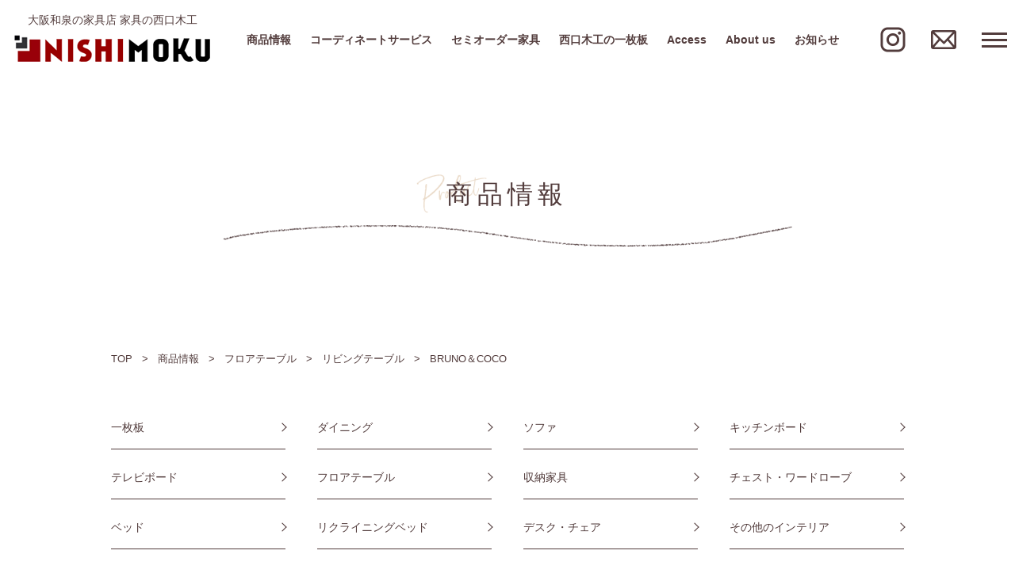

--- FILE ---
content_type: text/html; charset=UTF-8
request_url: https://nishimoku.com/product/bruno%EF%BC%86coco/
body_size: 10687
content:
<!DOCTYPE html>
<html lang="ja" prefix="og: http://ogp.me/ns#">
<head>
  <!-- Google Tag Manager -->
<script>(function(w,d,s,l,i){w[l]=w[l]||[];w[l].push({'gtm.start':
new Date().getTime(),event:'gtm.js'});var f=d.getElementsByTagName(s)[0],
j=d.createElement(s),dl=l!='dataLayer'?'&l='+l:'';j.async=true;j.src=
'https://www.googletagmanager.com/gtm.js?id='+i+dl;f.parentNode.insertBefore(j,f);
})(window,document,'script','dataLayer','GTM-NTMHLCZJ');</script>
<!-- End Google Tag Manager -->
  <meta charset="utf-8">
  <meta name="viewport" content="width=device-width, initial-scale=1.0">
  <meta name="author" content="家具の西口木工">
  <title>BRUNO＆COCO | 家具の西口木工</title>

		<!-- All in One SEO 4.6.7.1 - aioseo.com -->
		<meta name="description" content="無垢材の木目を活かした上質感のあるソファテーブル 全部位ウォールナット・オークの無垢材を贅沢に使用しています。" />
		<meta name="robots" content="max-image-preview:large" />
		<link rel="canonical" href="https://nishimoku.com/product/bruno%ef%bc%86coco/" />
		<meta name="generator" content="All in One SEO (AIOSEO) 4.6.7.1" />
		<meta property="og:locale" content="ja_JP" />
		<meta property="og:site_name" content="家具の西口木工 | 大阪和泉市の家具店" />
		<meta property="og:type" content="article" />
		<meta property="og:title" content="BRUNO＆COCO | 家具の西口木工" />
		<meta property="og:description" content="無垢材の木目を活かした上質感のあるソファテーブル 全部位ウォールナット・オークの無垢材を贅沢に使用しています。" />
		<meta property="og:url" content="https://nishimoku.com/product/bruno%ef%bc%86coco/" />
		<meta property="article:published_time" content="2023-12-02T01:16:23+00:00" />
		<meta property="article:modified_time" content="2024-01-04T04:22:25+00:00" />
		<meta name="twitter:card" content="summary_large_image" />
		<meta name="twitter:title" content="BRUNO＆COCO | 家具の西口木工" />
		<meta name="twitter:description" content="無垢材の木目を活かした上質感のあるソファテーブル 全部位ウォールナット・オークの無垢材を贅沢に使用しています。" />
		<script type="application/ld+json" class="aioseo-schema">
			{"@context":"https:\/\/schema.org","@graph":[{"@type":"BreadcrumbList","@id":"https:\/\/nishimoku.com\/product\/bruno%ef%bc%86coco\/#breadcrumblist","itemListElement":[{"@type":"ListItem","@id":"https:\/\/nishimoku.com\/#listItem","position":1,"name":"\u5bb6","item":"https:\/\/nishimoku.com\/","nextItem":"https:\/\/nishimoku.com\/product\/bruno%ef%bc%86coco\/#listItem"},{"@type":"ListItem","@id":"https:\/\/nishimoku.com\/product\/bruno%ef%bc%86coco\/#listItem","position":2,"name":"BRUNO\uff06COCO","previousItem":"https:\/\/nishimoku.com\/#listItem"}]},{"@type":"ItemPage","@id":"https:\/\/nishimoku.com\/product\/bruno%ef%bc%86coco\/#itempage","url":"https:\/\/nishimoku.com\/product\/bruno%ef%bc%86coco\/","name":"BRUNO\uff06COCO | \u5bb6\u5177\u306e\u897f\u53e3\u6728\u5de5","description":"\u7121\u57a2\u6750\u306e\u6728\u76ee\u3092\u6d3b\u304b\u3057\u305f\u4e0a\u8cea\u611f\u306e\u3042\u308b\u30bd\u30d5\u30a1\u30c6\u30fc\u30d6\u30eb \u5168\u90e8\u4f4d\u30a6\u30a9\u30fc\u30eb\u30ca\u30c3\u30c8\u30fb\u30aa\u30fc\u30af\u306e\u7121\u57a2\u6750\u3092\u8d05\u6ca2\u306b\u4f7f\u7528\u3057\u3066\u3044\u307e\u3059\u3002","inLanguage":"ja","isPartOf":{"@id":"https:\/\/nishimoku.com\/#website"},"breadcrumb":{"@id":"https:\/\/nishimoku.com\/product\/bruno%ef%bc%86coco\/#breadcrumblist"},"datePublished":"2023-12-02T10:16:23+09:00","dateModified":"2024-01-04T13:22:25+09:00"},{"@type":"Organization","@id":"https:\/\/nishimoku.com\/#organization","name":"\u5bb6\u5177\u306e\u897f\u53e3\u6728\u5de5","description":"\u5927\u962a\u548c\u6cc9\u5e02\u306e\u5bb6\u5177\u5e97","url":"https:\/\/nishimoku.com\/","telephone":"+81725575523","logo":{"@type":"ImageObject","url":"https:\/\/nishimoku.com\/wp-content\/uploads\/2023\/12\/icon.png","@id":"https:\/\/nishimoku.com\/product\/bruno%ef%bc%86coco\/#organizationLogo","width":192,"height":192},"image":{"@id":"https:\/\/nishimoku.com\/product\/bruno%ef%bc%86coco\/#organizationLogo"},"sameAs":["https:\/\/www.instagram.com\/kagu_nishiguchi_mokko\/"]},{"@type":"WebSite","@id":"https:\/\/nishimoku.com\/#website","url":"https:\/\/nishimoku.com\/","name":"\u5bb6\u5177\u306e\u897f\u53e3\u6728\u5de5","description":"\u5927\u962a\u548c\u6cc9\u5e02\u306e\u5bb6\u5177\u5e97","inLanguage":"ja","publisher":{"@id":"https:\/\/nishimoku.com\/#organization"}}]}
		</script>
		<!-- All in One SEO -->

<link rel='dns-prefetch' href='//ajax.googleapis.com' />
<link rel='stylesheet' id='sbi_styles-css' href='https://nishimoku.com/wp-content/plugins/instagram-feed/css/sbi-styles.min.css?ver=6.6.1' type='text/css' media='all' />
<link rel='stylesheet' id='wp-block-library-css' href='https://nishimoku.com/wp-includes/css/dist/block-library/style.min.css?ver=6.6.1' type='text/css' media='all' />
<style id='classic-theme-styles-inline-css' type='text/css'>
/*! This file is auto-generated */
.wp-block-button__link{color:#fff;background-color:#32373c;border-radius:9999px;box-shadow:none;text-decoration:none;padding:calc(.667em + 2px) calc(1.333em + 2px);font-size:1.125em}.wp-block-file__button{background:#32373c;color:#fff;text-decoration:none}
</style>
<style id='global-styles-inline-css' type='text/css'>
:root{--wp--preset--aspect-ratio--square: 1;--wp--preset--aspect-ratio--4-3: 4/3;--wp--preset--aspect-ratio--3-4: 3/4;--wp--preset--aspect-ratio--3-2: 3/2;--wp--preset--aspect-ratio--2-3: 2/3;--wp--preset--aspect-ratio--16-9: 16/9;--wp--preset--aspect-ratio--9-16: 9/16;--wp--preset--color--black: #000000;--wp--preset--color--cyan-bluish-gray: #abb8c3;--wp--preset--color--white: #ffffff;--wp--preset--color--pale-pink: #f78da7;--wp--preset--color--vivid-red: #cf2e2e;--wp--preset--color--luminous-vivid-orange: #ff6900;--wp--preset--color--luminous-vivid-amber: #fcb900;--wp--preset--color--light-green-cyan: #7bdcb5;--wp--preset--color--vivid-green-cyan: #00d084;--wp--preset--color--pale-cyan-blue: #8ed1fc;--wp--preset--color--vivid-cyan-blue: #0693e3;--wp--preset--color--vivid-purple: #9b51e0;--wp--preset--gradient--vivid-cyan-blue-to-vivid-purple: linear-gradient(135deg,rgba(6,147,227,1) 0%,rgb(155,81,224) 100%);--wp--preset--gradient--light-green-cyan-to-vivid-green-cyan: linear-gradient(135deg,rgb(122,220,180) 0%,rgb(0,208,130) 100%);--wp--preset--gradient--luminous-vivid-amber-to-luminous-vivid-orange: linear-gradient(135deg,rgba(252,185,0,1) 0%,rgba(255,105,0,1) 100%);--wp--preset--gradient--luminous-vivid-orange-to-vivid-red: linear-gradient(135deg,rgba(255,105,0,1) 0%,rgb(207,46,46) 100%);--wp--preset--gradient--very-light-gray-to-cyan-bluish-gray: linear-gradient(135deg,rgb(238,238,238) 0%,rgb(169,184,195) 100%);--wp--preset--gradient--cool-to-warm-spectrum: linear-gradient(135deg,rgb(74,234,220) 0%,rgb(151,120,209) 20%,rgb(207,42,186) 40%,rgb(238,44,130) 60%,rgb(251,105,98) 80%,rgb(254,248,76) 100%);--wp--preset--gradient--blush-light-purple: linear-gradient(135deg,rgb(255,206,236) 0%,rgb(152,150,240) 100%);--wp--preset--gradient--blush-bordeaux: linear-gradient(135deg,rgb(254,205,165) 0%,rgb(254,45,45) 50%,rgb(107,0,62) 100%);--wp--preset--gradient--luminous-dusk: linear-gradient(135deg,rgb(255,203,112) 0%,rgb(199,81,192) 50%,rgb(65,88,208) 100%);--wp--preset--gradient--pale-ocean: linear-gradient(135deg,rgb(255,245,203) 0%,rgb(182,227,212) 50%,rgb(51,167,181) 100%);--wp--preset--gradient--electric-grass: linear-gradient(135deg,rgb(202,248,128) 0%,rgb(113,206,126) 100%);--wp--preset--gradient--midnight: linear-gradient(135deg,rgb(2,3,129) 0%,rgb(40,116,252) 100%);--wp--preset--font-size--small: 13px;--wp--preset--font-size--medium: 20px;--wp--preset--font-size--large: 36px;--wp--preset--font-size--x-large: 42px;--wp--preset--spacing--20: 0.44rem;--wp--preset--spacing--30: 0.67rem;--wp--preset--spacing--40: 1rem;--wp--preset--spacing--50: 1.5rem;--wp--preset--spacing--60: 2.25rem;--wp--preset--spacing--70: 3.38rem;--wp--preset--spacing--80: 5.06rem;--wp--preset--shadow--natural: 6px 6px 9px rgba(0, 0, 0, 0.2);--wp--preset--shadow--deep: 12px 12px 50px rgba(0, 0, 0, 0.4);--wp--preset--shadow--sharp: 6px 6px 0px rgba(0, 0, 0, 0.2);--wp--preset--shadow--outlined: 6px 6px 0px -3px rgba(255, 255, 255, 1), 6px 6px rgba(0, 0, 0, 1);--wp--preset--shadow--crisp: 6px 6px 0px rgba(0, 0, 0, 1);}:where(.is-layout-flex){gap: 0.5em;}:where(.is-layout-grid){gap: 0.5em;}body .is-layout-flex{display: flex;}.is-layout-flex{flex-wrap: wrap;align-items: center;}.is-layout-flex > :is(*, div){margin: 0;}body .is-layout-grid{display: grid;}.is-layout-grid > :is(*, div){margin: 0;}:where(.wp-block-columns.is-layout-flex){gap: 2em;}:where(.wp-block-columns.is-layout-grid){gap: 2em;}:where(.wp-block-post-template.is-layout-flex){gap: 1.25em;}:where(.wp-block-post-template.is-layout-grid){gap: 1.25em;}.has-black-color{color: var(--wp--preset--color--black) !important;}.has-cyan-bluish-gray-color{color: var(--wp--preset--color--cyan-bluish-gray) !important;}.has-white-color{color: var(--wp--preset--color--white) !important;}.has-pale-pink-color{color: var(--wp--preset--color--pale-pink) !important;}.has-vivid-red-color{color: var(--wp--preset--color--vivid-red) !important;}.has-luminous-vivid-orange-color{color: var(--wp--preset--color--luminous-vivid-orange) !important;}.has-luminous-vivid-amber-color{color: var(--wp--preset--color--luminous-vivid-amber) !important;}.has-light-green-cyan-color{color: var(--wp--preset--color--light-green-cyan) !important;}.has-vivid-green-cyan-color{color: var(--wp--preset--color--vivid-green-cyan) !important;}.has-pale-cyan-blue-color{color: var(--wp--preset--color--pale-cyan-blue) !important;}.has-vivid-cyan-blue-color{color: var(--wp--preset--color--vivid-cyan-blue) !important;}.has-vivid-purple-color{color: var(--wp--preset--color--vivid-purple) !important;}.has-black-background-color{background-color: var(--wp--preset--color--black) !important;}.has-cyan-bluish-gray-background-color{background-color: var(--wp--preset--color--cyan-bluish-gray) !important;}.has-white-background-color{background-color: var(--wp--preset--color--white) !important;}.has-pale-pink-background-color{background-color: var(--wp--preset--color--pale-pink) !important;}.has-vivid-red-background-color{background-color: var(--wp--preset--color--vivid-red) !important;}.has-luminous-vivid-orange-background-color{background-color: var(--wp--preset--color--luminous-vivid-orange) !important;}.has-luminous-vivid-amber-background-color{background-color: var(--wp--preset--color--luminous-vivid-amber) !important;}.has-light-green-cyan-background-color{background-color: var(--wp--preset--color--light-green-cyan) !important;}.has-vivid-green-cyan-background-color{background-color: var(--wp--preset--color--vivid-green-cyan) !important;}.has-pale-cyan-blue-background-color{background-color: var(--wp--preset--color--pale-cyan-blue) !important;}.has-vivid-cyan-blue-background-color{background-color: var(--wp--preset--color--vivid-cyan-blue) !important;}.has-vivid-purple-background-color{background-color: var(--wp--preset--color--vivid-purple) !important;}.has-black-border-color{border-color: var(--wp--preset--color--black) !important;}.has-cyan-bluish-gray-border-color{border-color: var(--wp--preset--color--cyan-bluish-gray) !important;}.has-white-border-color{border-color: var(--wp--preset--color--white) !important;}.has-pale-pink-border-color{border-color: var(--wp--preset--color--pale-pink) !important;}.has-vivid-red-border-color{border-color: var(--wp--preset--color--vivid-red) !important;}.has-luminous-vivid-orange-border-color{border-color: var(--wp--preset--color--luminous-vivid-orange) !important;}.has-luminous-vivid-amber-border-color{border-color: var(--wp--preset--color--luminous-vivid-amber) !important;}.has-light-green-cyan-border-color{border-color: var(--wp--preset--color--light-green-cyan) !important;}.has-vivid-green-cyan-border-color{border-color: var(--wp--preset--color--vivid-green-cyan) !important;}.has-pale-cyan-blue-border-color{border-color: var(--wp--preset--color--pale-cyan-blue) !important;}.has-vivid-cyan-blue-border-color{border-color: var(--wp--preset--color--vivid-cyan-blue) !important;}.has-vivid-purple-border-color{border-color: var(--wp--preset--color--vivid-purple) !important;}.has-vivid-cyan-blue-to-vivid-purple-gradient-background{background: var(--wp--preset--gradient--vivid-cyan-blue-to-vivid-purple) !important;}.has-light-green-cyan-to-vivid-green-cyan-gradient-background{background: var(--wp--preset--gradient--light-green-cyan-to-vivid-green-cyan) !important;}.has-luminous-vivid-amber-to-luminous-vivid-orange-gradient-background{background: var(--wp--preset--gradient--luminous-vivid-amber-to-luminous-vivid-orange) !important;}.has-luminous-vivid-orange-to-vivid-red-gradient-background{background: var(--wp--preset--gradient--luminous-vivid-orange-to-vivid-red) !important;}.has-very-light-gray-to-cyan-bluish-gray-gradient-background{background: var(--wp--preset--gradient--very-light-gray-to-cyan-bluish-gray) !important;}.has-cool-to-warm-spectrum-gradient-background{background: var(--wp--preset--gradient--cool-to-warm-spectrum) !important;}.has-blush-light-purple-gradient-background{background: var(--wp--preset--gradient--blush-light-purple) !important;}.has-blush-bordeaux-gradient-background{background: var(--wp--preset--gradient--blush-bordeaux) !important;}.has-luminous-dusk-gradient-background{background: var(--wp--preset--gradient--luminous-dusk) !important;}.has-pale-ocean-gradient-background{background: var(--wp--preset--gradient--pale-ocean) !important;}.has-electric-grass-gradient-background{background: var(--wp--preset--gradient--electric-grass) !important;}.has-midnight-gradient-background{background: var(--wp--preset--gradient--midnight) !important;}.has-small-font-size{font-size: var(--wp--preset--font-size--small) !important;}.has-medium-font-size{font-size: var(--wp--preset--font-size--medium) !important;}.has-large-font-size{font-size: var(--wp--preset--font-size--large) !important;}.has-x-large-font-size{font-size: var(--wp--preset--font-size--x-large) !important;}
:where(.wp-block-post-template.is-layout-flex){gap: 1.25em;}:where(.wp-block-post-template.is-layout-grid){gap: 1.25em;}
:where(.wp-block-columns.is-layout-flex){gap: 2em;}:where(.wp-block-columns.is-layout-grid){gap: 2em;}
:root :where(.wp-block-pullquote){font-size: 1.5em;line-height: 1.6;}
</style>
<link rel='stylesheet' id='contact-form-7-css' href='https://nishimoku.com/wp-content/plugins/contact-form-7/includes/css/styles.css?ver=5.9.7' type='text/css' media='all' />
<link rel='stylesheet' id='dnd-upload-cf7-css' href='https://nishimoku.com/wp-content/plugins/drag-and-drop-upload-cf7-pro/assets/css/dnd-upload-cf7.css?ver=2.11.5' type='text/css' media='all' />
<link rel='stylesheet' id='main-css' href='https://nishimoku.com/wp-content/themes/nishimoku/assets/css/style.css?ver=1703045172' type='text/css' media='all' />
<script type="text/javascript" src="//ajax.googleapis.com/ajax/libs/jquery/3.3.1/jquery.min.js?ver=6.6.1" id="jquery-js"></script>
<link rel="icon" href="https://nishimoku.com/wp-content/themes/nishimoku/assets/img/favicon.ico" sizes="32x32" />
<link rel="icon" href="https://nishimoku.com/wp-content/themes/nishimoku/assets/img/favicon.ico" sizes="192x192" />
<link rel="apple-touch-icon" href="https://nishimoku.com/wp-content/themes/nishimoku/assets/img/favicon.ico" />
<meta name="msapplication-TileImage" content="https://nishimoku.com/wp-content/themes/nishimoku/assets/img/favicon.ico" />
</head>

<body class="product-template-default single single-product postid-1586">
<!-- Google Tag Manager (noscript) -->
<noscript><iframe src="https://www.googletagmanager.com/ns.html?id=GTM-NTMHLCZJ"
height="0" width="0" style="display:none;visibility:hidden"></iframe></noscript>
<!-- End Google Tag Manager (noscript) -->
<div class="wrapper">
<header id="header">
  <div class="container-fluid">
    <div class="header_content">
      <a href="https://nishimoku.com" class="header_logo">
        <span class="site_title">大阪和泉の家具店 家具の西口木工</span>
        <img src="https://nishimoku.com/wp-content/themes/nishimoku/assets/img/header_logo.png" alt="NISHIMOKU" width="264" height="50">
      </a>
      <div id="nav-desktop" class="d-none d-lg-block">
        <nav>
          <ul class="gnav"><li class="menu-item menu-item-type-post_type_archive menu-item-object-product menu-item-214"><a href="https://nishimoku.com/product/">商品情報</a></li>
<li class="menu-item menu-item-type-post_type menu-item-object-page menu-item-134"><a href="https://nishimoku.com/coordinate/">コーディネートサービス</a></li>
<li class="menu-item menu-item-type-post_type menu-item-object-page menu-item-135"><a href="https://nishimoku.com/order/">セミオーダー家具</a></li>
<li class="menu-item menu-item-type-post_type menu-item-object-page menu-item-136"><a href="https://nishimoku.com/wood/">西口木工の一枚板</a></li>
<li class="menu-item menu-item-type-custom menu-item-object-custom menu-item-137"><a href="https://nishimoku.com#access">Access</a></li>
<li class="menu-item menu-item-type-post_type menu-item-object-page menu-item-132"><a href="https://nishimoku.com/about/">About us</a></li>
<li class="menu-item menu-item-type-post_type menu-item-object-page current_page_parent menu-item-133"><a href="https://nishimoku.com/news/">お知らせ</a></li>
<li class="only-sp menu-item menu-item-type-post_type menu-item-object-page menu-item-138"><a href="https://nishimoku.com/contact/">お問い合わせ</a></li>
</ul>        </nav>
      </div>
      <ul class="header_list">
        <li>
          <a href="https://www.instagram.com/kagu_nishiguchi_mokko/" target="_blank">
            <img src="https://nishimoku.com/wp-content/themes/nishimoku/assets/img/icon_insta.png" alt="instagram">
          </a>
        </li>
        <li>
          <a href="https://nishimoku.com/contact">
            <img src="https://nishimoku.com/wp-content/themes/nishimoku/assets/img/icon_mail.png" alt="mail">
          </a>
        </li>
        <li>
          <button class="nav-mobile_trigger">
            <span class="nav-mobile_trigger_icon"></span>
          </button>
        </li>
      </ul>
    </div>
  </div>
  <div id="nav-mobile">

    <div class="nav-mobile_wrapper">
      <nav>
        <ul class="gnav"><li class="menu-item menu-item-type-post_type_archive menu-item-object-product menu-item-2657"><a href="https://nishimoku.com/product/">商品情報</a></li>
<li class="menu-item menu-item-type-post_type menu-item-object-page menu-item-2658"><a href="https://nishimoku.com/coordinate/">コーディネートサービス</a></li>
<li class="menu-item menu-item-type-post_type menu-item-object-page menu-item-2659"><a href="https://nishimoku.com/order/">セミオーダー家具</a></li>
<li class="menu-item menu-item-type-post_type menu-item-object-page menu-item-2661"><a href="https://nishimoku.com/wood/">西口木工の一枚板</a></li>
<li class="menu-item menu-item-type-post_type_archive menu-item-object-works menu-item-2662"><a href="https://nishimoku.com/works/">納入事例</a></li>
<li class="menu-item menu-item-type-custom menu-item-object-custom menu-item-2660"><a href="https://nishimoku.com#access">Access</a></li>
<li class="menu-item menu-item-type-post_type menu-item-object-page menu-item-2663"><a href="https://nishimoku.com/about/">About us</a></li>
<li class="menu-item menu-item-type-post_type menu-item-object-page current_page_parent menu-item-2664"><a href="https://nishimoku.com/news/">お知らせ</a></li>
<li class="menu-item menu-item-type-post_type menu-item-object-page menu-item-2665"><a href="https://nishimoku.com/contact/">お問い合わせ</a></li>
</ul>      </nav>

      <ul class="menu_list">
        <li>
          <a href="tel:0725-57-5523" class="menu_list_tel">
            <span class="menu_list_tel_title">電話でお問合せ</span>
            <span class="menu_list_tel_number">0725-57-5523</span>
            <span class="menu_list_tel_reception">10:00-19:00 木曜日定休</span>
          </a>
        </li>
        <li>
          <div class="menu_list_info">
            <p class="menu_list_info_title">家具の西口木工</p>
            <p>
              〒594-0032<br>
              大阪府和泉市池田下町2889-1<br> (変電所バス停前)
            </p>
          </div>
        </li>
        <li>
          <a href="https://www.instagram.com/kagu_nishiguchi_mokko/" target="_blank" class="menu_list_instagram">
            <img src="https://nishimoku.com/wp-content/themes/nishimoku/assets/img/icon_insta.png" alt="instagram">
          </a>
        </li>
      </ul>
    </div>
  </div>
</header>
<main id="main"><div class="page_header">
  <div class="container">
    <p class="page_title"><span>商品情報</span></p>
  </div>
</div>

<div class="page_breadcrumbs">
  <div class="container">
    <ol class="breadcrumbs" itemscope itemtype="http://schema.org/BreadcrumbList"><li itemprop="itemListElement" itemscope itemtype="http://schema.org/ListItem"><a href="https://nishimoku.com" itemprop="item"><span itemprop="name">TOP</span></a><meta itemprop="position" content="1" /></li><li itemprop="itemListElement" itemscope itemtype="http://schema.org/ListItem"><a href="https://nishimoku.com/product/" itemprop="item"><span itemprop="name">商品情報</span></a><meta itemprop="position" content="2" /></li><li itemprop="itemListElement" itemscope itemtype="http://schema.org/ListItem"><a href="https://nishimoku.com/product/cat/floortable/" itemprop="item"><span itemprop="name">フロアテーブル</span></a><meta itemprop="position" content="3" /></li><li itemprop="itemListElement" itemscope itemtype="http://schema.org/ListItem"><a href="https://nishimoku.com/product/cat/floortable/livingtable/" itemprop="item"><span itemprop="name">リビングテーブル</span></a><meta itemprop="position" content="3" /></li><li itemprop="itemListElement" itemscope itemtype="http://schema.org/ListItem"><a href="https://nishimoku.com/product/bruno%ef%bc%86coco/" itemprop="item"><span itemprop="name">BRUNO＆COCO</span></a><meta itemprop="position" content="4" /></li></ol>
  </div>
</div>

<div class="page_body">

<div class="page_content">
  <div class="container">
        <ul class="product_cat_list">
                  <li><a href="https://nishimoku.com/product/cat/wood/">一枚板</a></li>
                        <li><a href="https://nishimoku.com/product/cat/dining/">ダイニング</a></li>
                        <li><a href="https://nishimoku.com/product/cat/sofa/">ソファ</a></li>
                        <li><a href="https://nishimoku.com/product/cat/kitchen/">キッチンボード</a></li>
                        <li><a href="https://nishimoku.com/product/cat/tvstand/">テレビボード</a></li>
                        <li><a href="https://nishimoku.com/product/cat/floortable/">フロアテーブル</a></li>
                        <li><a href="https://nishimoku.com/product/cat/strage/">収納家具</a></li>
                        <li><a href="https://nishimoku.com/product/cat/chest/">チェスト・ワードローブ</a></li>
                        <li><a href="https://nishimoku.com/product/cat/bed/">ベッド</a></li>
                        <li><a href="https://nishimoku.com/product/cat/recliningbed/">リクライニングベッド</a></li>
                        <li><a href="https://nishimoku.com/product/cat/desk/">デスク・チェア</a></li>
                        <li><a href="https://nishimoku.com/product/cat/ohter/">その他のインテリア</a></li>
                </ul>
    <div class="row">
      <div class="col-lg-9">
        <article class="product_single">
          <h1 class="product_title">BRUNO＆COCO</h1>
          <div class="product_pics">
                        <div class="product_pics_box">
              <div class="swiper-container product_pics-main">
                <div class="swiper-wrapper">
                                  <div class="swiper-slide">
                    <a href="https://nishimoku.com/wp-content/uploads/2023/11/15kagudai-burunosofat.jpg" class="luminous">
                      <img src="https://nishimoku.com/wp-content/uploads/2023/11/15kagudai-burunosofat.jpg" alt="">
                    </a>
                  </div>
                                  <div class="swiper-slide">
                    <a href="https://nishimoku.com/wp-content/uploads/2023/12/ｺｺST.jpg" class="luminous">
                      <img src="https://nishimoku.com/wp-content/uploads/2023/12/ｺｺST-1024x696.jpg" alt="">
                    </a>
                  </div>
                                </div>
              </div>
              <ul class="swiper-nav">
                <li class="swiper-nav-button swiper-button-next"></li>
                <li class="swiper-nav-button swiper-button-prev"></li>
              </ul>
            </div>
            <div class="swiper-container product_pics-sub">
              <div class="swiper-wrapper">
                                <div class="swiper-slide">
                  <img src="https://nishimoku.com/wp-content/uploads/2023/11/15kagudai-burunosofat-600x400.jpg" alt="">
                </div>
                                <div class="swiper-slide">
                  <img src="https://nishimoku.com/wp-content/uploads/2023/12/ｺｺST-600x400.jpg" alt="">
                </div>
                              </div>
            </div>
                      </div>

          <dl class="product_info_dl">
                        <dt>サイズ</dt>
            <dd>40ソファテーブル　W40×D41×H55 ㎝<br />
55ソファテーブル　W55×D41×H55 ㎝</dd>
                                    <dt>素材</dt>
            <dd>ウォールナット無垢/オーク無垢</dd>
                                                <dt>ブランド</dt>
            <dd>BRUNO（ブルーノ）　COCO（ココ）</dd>
                                  </dl>
          <a href="https://nishimoku.com/contact/" class="btn_product_contact">お問い合わせはこちら</a>
          <div class="post_content">
            
<figure class="wp-block-gallery has-nested-images columns-default is-cropped wp-block-gallery-1 is-layout-flex wp-block-gallery-is-layout-flex">
<figure class="wp-block-image size-full"><img fetchpriority="high" decoding="async" width="786" height="573" data-id="1153" src="https://nishimoku.com/wp-content/uploads/2023/11/15kagudai-burunosofat.jpg" alt="" class="wp-image-1153" srcset="https://nishimoku.com/wp-content/uploads/2023/11/15kagudai-burunosofat.jpg 786w, https://nishimoku.com/wp-content/uploads/2023/11/15kagudai-burunosofat-300x219.jpg 300w, https://nishimoku.com/wp-content/uploads/2023/11/15kagudai-burunosofat-768x560.jpg 768w" sizes="(max-width: 786px) 100vw, 786px" /></figure>
</figure>



<h2 class="wp-block-heading">無垢材の木目を活かした上質感のあるソファテーブル</h2>



<p>全部位ウォールナット・オークの無垢材を贅沢に使用しています。<br>ソファの足元に差し込んで使える利便性の高いサイドテーブルです。</p>
          </div>
          <div class="product_related">
            <h2 class="product_related_title">関連商品</h2>
            <div class="row">
                                            <div class="col-6 col-md-3">
                  <a href="https://nishimoku.com/product/ails/" class="product_box">
    <figure class="pic">
    <img src="https://nishimoku.com/wp-content/uploads/2023/12/ｱｲﾙｽ3-600x400.jpg" alt="AILS" />
  </figure>
    <h3 class="product_box_title">
    AILS  </h3>
</a>                </div>
                              <div class="col-6 col-md-3">
                  <a href="https://nishimoku.com/product/lt023/" class="product_box">
    <figure class="pic">
    <img src="https://nishimoku.com/wp-content/uploads/2023/11/3nagano-lt023-600x400.jpg" alt="LT023" />
  </figure>
    <h3 class="product_box_title">
    LT023  </h3>
</a>                </div>
                              <div class="col-6 col-md-3">
                  <a href="https://nishimoku.com/product/bals/" class="product_box">
    <figure class="pic">
    <img src="https://nishimoku.com/wp-content/uploads/2024/05/ﾊﾞﾙｽ-600x400.jpg" alt="Bals" />
  </figure>
    <h3 class="product_box_title">
    Bals  </h3>
</a>                </div>
                              <div class="col-6 col-md-3">
                  <a href="https://nishimoku.com/product/ukt-1370/" class="product_box">
    <figure class="pic">
    <img src="https://nishimoku.com/wp-content/uploads/2024/05/1⃣-⑧UKT-1370-LO・UKC-257-LO・UKH-125-600x400.jpg" alt="UKT-1370" />
  </figure>
    <h3 class="product_box_title">
    UKT-1370  </h3>
</a>                </div>
                                                      </div>
          </div>
        </article>
      </div>
      <div class="col-lg-3">
        <div class="sidebar">
    <h3 class="sidebar_title">カテゴリー</h3>
  <ul class="side_product_cat_list">  <li>
    <a href="https://nishimoku.com/product/cat/wood/">一枚板</a>
    <ul class="child">      <li>
        <a href="https://nishimoku.com/product/cat/wood/ichimaiita/">一枚板</a>
      </li>
          <li>
        <a href="https://nishimoku.com/product/cat/wood/ashi/">一枚板用脚</a>
      </li>
          <li>
        <a href="https://nishimoku.com/product/cat/wood/woodstool/">一枚板スツール</a>
      </li>
        </ul>
        <li>
    <a href="https://nishimoku.com/product/cat/dining/">ダイニング</a>
    <ul class="child">      <li>
        <a href="https://nishimoku.com/product/cat/dining/diningset/">ダイニングセット</a>
      </li>
          <li>
        <a href="https://nishimoku.com/product/cat/dining/table/">テーブル</a>
      </li>
          <li>
        <a href="https://nishimoku.com/product/cat/dining/chairs/">チェア</a>
      </li>
        </ul>
        <li>
    <a href="https://nishimoku.com/product/cat/sofa/">ソファ</a>
    <ul class="child">      <li>
        <a href="https://nishimoku.com/product/cat/sofa/takazaisu/">高座椅子</a>
      </li>
          <li>
        <a href="https://nishimoku.com/product/cat/sofa/sofas/">ソファ</a>
      </li>
          <li>
        <a href="https://nishimoku.com/product/cat/sofa/reclining/">電動リクライニングソファ</a>
      </li>
          <li>
        <a href="https://nishimoku.com/product/cat/sofa/personal/">パーソナルチェア</a>
      </li>
          <li>
        <a href="https://nishimoku.com/product/cat/sofa/sofabed/">ソファベッド</a>
      </li>
        </ul>
        <li>
    <a href="https://nishimoku.com/product/cat/kitchen/">キッチンボード</a>
    <ul class="child">      <li>
        <a href="https://nishimoku.com/product/cat/kitchen/kitchencounter/">カウンター</a>
      </li>
          <li>
        <a href="https://nishimoku.com/product/cat/kitchen/kitchenboard/">キッチンボード</a>
      </li>
        </ul>
        <li>
    <a href="https://nishimoku.com/product/cat/tvstand/">テレビボード</a>
    <ul class="child">      <li>
        <a href="https://nishimoku.com/product/cat/tvstand/hekimen/">壁面ボード</a>
      </li>
          <li>
        <a href="https://nishimoku.com/product/cat/tvstand/tvboard/">テレビボード</a>
      </li>
        </ul>
        <li>
    <a href="https://nishimoku.com/product/cat/floortable/">フロアテーブル</a>
    <ul class="child">      <li>
        <a href="https://nishimoku.com/product/cat/floortable/livingtable/">リビングテーブル</a>
      </li>
          <li>
        <a href="https://nishimoku.com/product/cat/floortable/zaisu/">座卓</a>
      </li>
          <li>
        <a href="https://nishimoku.com/product/cat/floortable/kotatsu/">コタツ</a>
      </li>
        </ul>
        <li>
    <a href="https://nishimoku.com/product/cat/strage/">収納家具</a>
    <ul class="child">      <li>
        <a href="https://nishimoku.com/product/cat/strage/book/">本棚</a>
      </li>
          <li>
        <a href="https://nishimoku.com/product/cat/strage/livingboard/">リビングボード</a>
      </li>
          <li>
        <a href="https://nishimoku.com/product/cat/strage/shoes/">シューズボード</a>
      </li>
          <li>
        <a href="https://nishimoku.com/product/cat/strage/laundry/">ランドリーボード</a>
      </li>
          <li>
        <a href="https://nishimoku.com/product/cat/strage/dresser/">ドレッサー</a>
      </li>
        </ul>
        <li>
    <a href="https://nishimoku.com/product/cat/chest/">チェスト・ワードローブ</a>
    <ul class="child">      <li>
        <a href="https://nishimoku.com/product/cat/chest/chests/">チェスト</a>
      </li>
          <li>
        <a href="https://nishimoku.com/product/cat/chest/wardrobe/">ワードローブ</a>
      </li>
          <li>
        <a href="https://nishimoku.com/product/cat/chest/mingei/">民芸家具</a>
      </li>
          <li>
        <a href="https://nishimoku.com/product/cat/chest/butsudan/">仏壇台</a>
      </li>
        </ul>
        <li>
    <a href="https://nishimoku.com/product/cat/bed/">ベッド</a>
    <ul class="child">      <li>
        <a href="https://nishimoku.com/product/cat/bed/bedflame/">ベッドフレーム</a>
      </li>
          <li>
        <a href="https://nishimoku.com/product/cat/bed/mattress/">マットレス</a>
      </li>
          <li>
        <a href="https://nishimoku.com/product/cat/bed/nidanbed/">二段ベッド</a>
      </li>
          <li>
        <a href="https://nishimoku.com/product/cat/bed/nighttable/">ナイトテーブル</a>
      </li>
        </ul>
        <li>
    <a href="https://nishimoku.com/product/cat/recliningbed/">リクライニングベッド</a>
    <ul class="child">      <li>
        <a href="https://nishimoku.com/product/cat/recliningbed/electric/">電動ベッド</a>
      </li>
        </ul>
        <li>
    <a href="https://nishimoku.com/product/cat/desk/">デスク・チェア</a>
    <ul class="child">      <li>
        <a href="https://nishimoku.com/product/cat/desk/desks/">デスク</a>
      </li>
          <li>
        <a href="https://nishimoku.com/product/cat/desk/chair-desk/">チェア</a>
      </li>
        </ul>
        <li>
    <a href="https://nishimoku.com/product/cat/ohter/">その他のインテリア</a>
    <ul class="child">      <li>
        <a href="https://nishimoku.com/product/cat/ohter/%e5%ba%a7%e6%a4%85%e5%ad%90/">座椅子</a>
      </li>
          <li>
        <a href="https://nishimoku.com/product/cat/ohter/mirror/">ミラー</a>
      </li>
          <li>
        <a href="https://nishimoku.com/product/cat/ohter/zakka/">雑貨</a>
      </li>
          <li>
        <a href="https://nishimoku.com/product/cat/ohter/hanger/">ハンガー</a>
      </li>
          <li>
        <a href="https://nishimoku.com/product/cat/ohter/stool/">スツール</a>
      </li>
          <li>
        <a href="https://nishimoku.com/product/cat/ohter/komono/">木の小物</a>
      </li>
          <li>
        <a href="https://nishimoku.com/product/cat/ohter/indiangabe/">インドギャベ</a>
      </li>
          <li>
        <a href="https://nishimoku.com/product/cat/ohter/interiorart/">インテリアアート</a>
      </li>
          <li>
        <a href="https://nishimoku.com/product/cat/ohter/kids/">キッズ</a>
      </li>
        </ul>
        </ul>
  
  
</div>      </div>
    </div>
  </div>
</div>

</div></main>

<footer id="footer">
  <div class="footer_content">
    <div class="container">
      <h2 class="footer_logo">
        <a href="https://nishimoku.com"><img src="https://nishimoku.com/wp-content/themes/nishimoku/assets/img/footer_logo.png" alt="家具の西口木工"></a>
      </h2>
      <ul class="footer_sns_list">
        <li>
          <a href="https://www.instagram.com/kagu_nishiguchi_mokko/" target="_blank">
            <img src="https://nishimoku.com/wp-content/themes/nishimoku/assets/img/icon_insta.png" alt="instagram">
          </a>
        </li>
        <li>
          <a href="https://nishimoku.com/contact">
            <img src="https://nishimoku.com/wp-content/themes/nishimoku/assets/img/icon_mail.png" alt="メール">
          </a>
        </li>
      </ul>
      <p class="footer_info">
        株式会社家具の西口木工<br>
        〒594-0032 大阪府和泉市池田下町2889-1<br>
        TEL: 0725-57-5523<br>
        営業時間:10:00~19:00(定休日 : 木曜日)<br>
        ※但し祝日の木曜日は営業いたします。<br>
        駐車場完備
      </p>
    </div>
  </div>

  <div class="footer_nav">
    <div class="container">
      <ul class="footer_nav_list">
        <li>
          <a href="https://nishimoku.com/product">商品情報</a>
          <ul class="footer_nav_list_sub">
                                        <li><a href="https://nishimoku.com/product/cat/wood/">一枚板</a></li>
                                        <li><a href="https://nishimoku.com/product/cat/dining/">ダイニング</a></li>
                                        <li><a href="https://nishimoku.com/product/cat/sofa/">ソファ</a></li>
                                        <li><a href="https://nishimoku.com/product/cat/kitchen/">キッチンボード</a></li>
                                        <li><a href="https://nishimoku.com/product/cat/tvstand/">テレビボード</a></li>
                                        <li><a href="https://nishimoku.com/product/cat/floortable/">フロアテーブル</a></li>
                                        <li><a href="https://nishimoku.com/product/cat/strage/">収納家具</a></li>
                                        <li><a href="https://nishimoku.com/product/cat/chest/">チェスト・ワードローブ</a></li>
                                        <li><a href="https://nishimoku.com/product/cat/bed/">ベッド</a></li>
                                        <li><a href="https://nishimoku.com/product/cat/recliningbed/">リクライニングベッド</a></li>
                                        <li><a href="https://nishimoku.com/product/cat/desk/">デスク・チェア</a></li>
                                        <li><a href="https://nishimoku.com/product/cat/ohter/">その他のインテリア</a></li>
                              </ul>
        </li>
        <li><a href="https://nishimoku.com/works">納入事例</a></li>
        <li><a href="https://nishimoku.com/order">セミオーダー家具のご相談</a></li>
        <li><a href="https://nishimoku.com/coordinate">空間コーディネートのご相談</a></li>
        <li><a href="https://nishimoku.com/wood">西口木工の一枚板</a></li>
        <li><a href="https://nishimoku.com/about">About us</a></li>
        <li><a href="https://nishimoku.com/about#company">会社概要</a></li>
        <li><a href="https://nishimoku.com/news/正社員、パート・アルバイトスタッフ募集中！/">採用情報</a></li>
        <li><a href="https://nishimoku.com#shop">店舗情報</a></li>
        <li><a href="https://nishimoku.com/news">お知らせ</a></li>
        <li><a href="https://nishimoku.com/contact">お問い合わせ</a></li>
        <li><a href="https://nishimoku.com/privacy">個人情報保護方針</a></li>
      </ul>
    </div>
  </div>
  <div class="footer_copyright">
    <div class="container" data-animate="fadeIn">
      <p class="copyright">
        <small>&copy; 2023 家具の西口木工</small>
      </p>
    </div>
  </div>
</footer>

<div id="go-to-top">
  <button>
    <img src="https://nishimoku.com/wp-content/themes/nishimoku/assets/img/page-top.png" alt="page top">
  </button>
</div>
</div>
<style type="text/css">
</style>
<!-- Instagram Feed JS -->
<script type="text/javascript">
var sbiajaxurl = "https://nishimoku.com/wp-admin/admin-ajax.php";
</script>
<style id='core-block-supports-inline-css' type='text/css'>
.wp-block-gallery.wp-block-gallery-1{--wp--style--unstable-gallery-gap:var( --wp--style--gallery-gap-default, var( --gallery-block--gutter-size, var( --wp--style--block-gap, 0.5em ) ) );gap:var( --wp--style--gallery-gap-default, var( --gallery-block--gutter-size, var( --wp--style--block-gap, 0.5em ) ) );}
</style>
<script type="text/javascript" src="https://nishimoku.com/wp-includes/js/dist/hooks.min.js?ver=2810c76e705dd1a53b18" id="wp-hooks-js"></script>
<script type="text/javascript" src="https://nishimoku.com/wp-includes/js/dist/i18n.min.js?ver=5e580eb46a90c2b997e6" id="wp-i18n-js"></script>
<script type="text/javascript" id="wp-i18n-js-after">
/* <![CDATA[ */
wp.i18n.setLocaleData( { 'text direction\u0004ltr': [ 'ltr' ] } );
/* ]]> */
</script>
<script type="text/javascript" src="https://nishimoku.com/wp-content/plugins/contact-form-7/includes/swv/js/index.js?ver=5.9.7" id="swv-js"></script>
<script type="text/javascript" id="contact-form-7-js-extra">
/* <![CDATA[ */
var wpcf7 = {"api":{"root":"https:\/\/nishimoku.com\/wp-json\/","namespace":"contact-form-7\/v1"}};
/* ]]> */
</script>
<script type="text/javascript" id="contact-form-7-js-translations">
/* <![CDATA[ */
( function( domain, translations ) {
	var localeData = translations.locale_data[ domain ] || translations.locale_data.messages;
	localeData[""].domain = domain;
	wp.i18n.setLocaleData( localeData, domain );
} )( "contact-form-7", {"translation-revision-date":"2024-07-17 08:16:16+0000","generator":"GlotPress\/4.0.1","domain":"messages","locale_data":{"messages":{"":{"domain":"messages","plural-forms":"nplurals=1; plural=0;","lang":"ja_JP"},"This contact form is placed in the wrong place.":["\u3053\u306e\u30b3\u30f3\u30bf\u30af\u30c8\u30d5\u30a9\u30fc\u30e0\u306f\u9593\u9055\u3063\u305f\u4f4d\u7f6e\u306b\u7f6e\u304b\u308c\u3066\u3044\u307e\u3059\u3002"],"Error:":["\u30a8\u30e9\u30fc:"]}},"comment":{"reference":"includes\/js\/index.js"}} );
/* ]]> */
</script>
<script type="text/javascript" src="https://nishimoku.com/wp-content/plugins/contact-form-7/includes/js/index.js?ver=5.9.7" id="contact-form-7-js"></script>
<script type="text/javascript" src="https://nishimoku.com/wp-content/plugins/drag-and-drop-upload-cf7-pro/assets/js/codedropz-uploader-min.js?ver=2.11.5" id="codedropz-uploader-js"></script>
<script type="text/javascript" id="dnd-upload-cf7-js-extra">
/* <![CDATA[ */
var dnd_cf7_uploader = {"ajax_url":"https:\/\/nishimoku.com\/wp-admin\/admin-ajax.php","nonce":"e6014786c6","drag_n_drop_upload":{"text":"\u30d5\u30a1\u30a4\u30eb\u3092\u30c9\u30e9\u30c3\u30b0\uff06\u30c9\u30ed\u30c3\u30d7","or_separator":"\u307e\u305f\u306f","browse":"\u30d5\u30a1\u30a4\u30eb\u3092\u9078\u629e","server_max_error":"\u30d5\u30a1\u30a4\u30eb\u304c\u5927\u304d\u3059\u304e\u307e\u3059\u3002","large_file":"\u30d5\u30a1\u30a4\u30eb\u304c\u5927\u304d\u3059\u304e\u307e\u3059\u3002","invalid_type":"\u8a31\u53ef\u3055\u308c\u3066\u3044\u306a\u3044\u30d5\u30a1\u30a4\u30eb\u306e\u7a2e\u985e\u3067\u3059\u3002"},"parallel_uploads":"2","max_total_size":"100MB","chunks":"","chunk_size":"10000","err_message":{"maxNumFiles":"You have reached the maximum number of files ( Only %s files allowed )","maxTotalSize":"The total file(s) size exceeding the max size limit of %s.","maxUploadLimit":"Note : Some of the files could not be uploaded ( Only %s files allowed )"},"heading_tag":"div","disable_btn_submission":"","preview_layout":"column","image_preview":"1","dnd_text_counter":"of","delete_text":"\u524a\u9664\u4e2d","remove_text":"Remove","delete_files_on_failed":"","theme":""};
/* ]]> */
</script>
<script type="text/javascript" src="https://nishimoku.com/wp-content/plugins/drag-and-drop-upload-cf7-pro/assets/js/dnd-upload-cf7.js?ver=2.11.5" id="dnd-upload-cf7-js"></script>
<script type="text/javascript" src="https://nishimoku.com/wp-content/themes/nishimoku/assets/js/script.min.js?ver=6.6.1" id="mainjs-js"></script>
<script type="text/javascript" src="https://www.google.com/recaptcha/api.js?render=6Ldrny8pAAAAAA7ZHDvgLXxLWR6Yh4jH83QBfY33&amp;ver=3.0" id="google-recaptcha-js"></script>
<script type="text/javascript" src="https://nishimoku.com/wp-includes/js/dist/vendor/wp-polyfill.min.js?ver=3.15.0" id="wp-polyfill-js"></script>
<script type="text/javascript" id="wpcf7-recaptcha-js-extra">
/* <![CDATA[ */
var wpcf7_recaptcha = {"sitekey":"6Ldrny8pAAAAAA7ZHDvgLXxLWR6Yh4jH83QBfY33","actions":{"homepage":"homepage","contactform":"contactform"}};
/* ]]> */
</script>
<script type="text/javascript" src="https://nishimoku.com/wp-content/plugins/contact-form-7/modules/recaptcha/index.js?ver=5.9.7" id="wpcf7-recaptcha-js"></script>
</body>
</html>

--- FILE ---
content_type: text/html; charset=utf-8
request_url: https://www.google.com/recaptcha/api2/anchor?ar=1&k=6Ldrny8pAAAAAA7ZHDvgLXxLWR6Yh4jH83QBfY33&co=aHR0cHM6Ly9uaXNoaW1va3UuY29tOjQ0Mw..&hl=en&v=N67nZn4AqZkNcbeMu4prBgzg&size=invisible&anchor-ms=20000&execute-ms=30000&cb=wlxwzrcyizty
body_size: 48997
content:
<!DOCTYPE HTML><html dir="ltr" lang="en"><head><meta http-equiv="Content-Type" content="text/html; charset=UTF-8">
<meta http-equiv="X-UA-Compatible" content="IE=edge">
<title>reCAPTCHA</title>
<style type="text/css">
/* cyrillic-ext */
@font-face {
  font-family: 'Roboto';
  font-style: normal;
  font-weight: 400;
  font-stretch: 100%;
  src: url(//fonts.gstatic.com/s/roboto/v48/KFO7CnqEu92Fr1ME7kSn66aGLdTylUAMa3GUBHMdazTgWw.woff2) format('woff2');
  unicode-range: U+0460-052F, U+1C80-1C8A, U+20B4, U+2DE0-2DFF, U+A640-A69F, U+FE2E-FE2F;
}
/* cyrillic */
@font-face {
  font-family: 'Roboto';
  font-style: normal;
  font-weight: 400;
  font-stretch: 100%;
  src: url(//fonts.gstatic.com/s/roboto/v48/KFO7CnqEu92Fr1ME7kSn66aGLdTylUAMa3iUBHMdazTgWw.woff2) format('woff2');
  unicode-range: U+0301, U+0400-045F, U+0490-0491, U+04B0-04B1, U+2116;
}
/* greek-ext */
@font-face {
  font-family: 'Roboto';
  font-style: normal;
  font-weight: 400;
  font-stretch: 100%;
  src: url(//fonts.gstatic.com/s/roboto/v48/KFO7CnqEu92Fr1ME7kSn66aGLdTylUAMa3CUBHMdazTgWw.woff2) format('woff2');
  unicode-range: U+1F00-1FFF;
}
/* greek */
@font-face {
  font-family: 'Roboto';
  font-style: normal;
  font-weight: 400;
  font-stretch: 100%;
  src: url(//fonts.gstatic.com/s/roboto/v48/KFO7CnqEu92Fr1ME7kSn66aGLdTylUAMa3-UBHMdazTgWw.woff2) format('woff2');
  unicode-range: U+0370-0377, U+037A-037F, U+0384-038A, U+038C, U+038E-03A1, U+03A3-03FF;
}
/* math */
@font-face {
  font-family: 'Roboto';
  font-style: normal;
  font-weight: 400;
  font-stretch: 100%;
  src: url(//fonts.gstatic.com/s/roboto/v48/KFO7CnqEu92Fr1ME7kSn66aGLdTylUAMawCUBHMdazTgWw.woff2) format('woff2');
  unicode-range: U+0302-0303, U+0305, U+0307-0308, U+0310, U+0312, U+0315, U+031A, U+0326-0327, U+032C, U+032F-0330, U+0332-0333, U+0338, U+033A, U+0346, U+034D, U+0391-03A1, U+03A3-03A9, U+03B1-03C9, U+03D1, U+03D5-03D6, U+03F0-03F1, U+03F4-03F5, U+2016-2017, U+2034-2038, U+203C, U+2040, U+2043, U+2047, U+2050, U+2057, U+205F, U+2070-2071, U+2074-208E, U+2090-209C, U+20D0-20DC, U+20E1, U+20E5-20EF, U+2100-2112, U+2114-2115, U+2117-2121, U+2123-214F, U+2190, U+2192, U+2194-21AE, U+21B0-21E5, U+21F1-21F2, U+21F4-2211, U+2213-2214, U+2216-22FF, U+2308-230B, U+2310, U+2319, U+231C-2321, U+2336-237A, U+237C, U+2395, U+239B-23B7, U+23D0, U+23DC-23E1, U+2474-2475, U+25AF, U+25B3, U+25B7, U+25BD, U+25C1, U+25CA, U+25CC, U+25FB, U+266D-266F, U+27C0-27FF, U+2900-2AFF, U+2B0E-2B11, U+2B30-2B4C, U+2BFE, U+3030, U+FF5B, U+FF5D, U+1D400-1D7FF, U+1EE00-1EEFF;
}
/* symbols */
@font-face {
  font-family: 'Roboto';
  font-style: normal;
  font-weight: 400;
  font-stretch: 100%;
  src: url(//fonts.gstatic.com/s/roboto/v48/KFO7CnqEu92Fr1ME7kSn66aGLdTylUAMaxKUBHMdazTgWw.woff2) format('woff2');
  unicode-range: U+0001-000C, U+000E-001F, U+007F-009F, U+20DD-20E0, U+20E2-20E4, U+2150-218F, U+2190, U+2192, U+2194-2199, U+21AF, U+21E6-21F0, U+21F3, U+2218-2219, U+2299, U+22C4-22C6, U+2300-243F, U+2440-244A, U+2460-24FF, U+25A0-27BF, U+2800-28FF, U+2921-2922, U+2981, U+29BF, U+29EB, U+2B00-2BFF, U+4DC0-4DFF, U+FFF9-FFFB, U+10140-1018E, U+10190-1019C, U+101A0, U+101D0-101FD, U+102E0-102FB, U+10E60-10E7E, U+1D2C0-1D2D3, U+1D2E0-1D37F, U+1F000-1F0FF, U+1F100-1F1AD, U+1F1E6-1F1FF, U+1F30D-1F30F, U+1F315, U+1F31C, U+1F31E, U+1F320-1F32C, U+1F336, U+1F378, U+1F37D, U+1F382, U+1F393-1F39F, U+1F3A7-1F3A8, U+1F3AC-1F3AF, U+1F3C2, U+1F3C4-1F3C6, U+1F3CA-1F3CE, U+1F3D4-1F3E0, U+1F3ED, U+1F3F1-1F3F3, U+1F3F5-1F3F7, U+1F408, U+1F415, U+1F41F, U+1F426, U+1F43F, U+1F441-1F442, U+1F444, U+1F446-1F449, U+1F44C-1F44E, U+1F453, U+1F46A, U+1F47D, U+1F4A3, U+1F4B0, U+1F4B3, U+1F4B9, U+1F4BB, U+1F4BF, U+1F4C8-1F4CB, U+1F4D6, U+1F4DA, U+1F4DF, U+1F4E3-1F4E6, U+1F4EA-1F4ED, U+1F4F7, U+1F4F9-1F4FB, U+1F4FD-1F4FE, U+1F503, U+1F507-1F50B, U+1F50D, U+1F512-1F513, U+1F53E-1F54A, U+1F54F-1F5FA, U+1F610, U+1F650-1F67F, U+1F687, U+1F68D, U+1F691, U+1F694, U+1F698, U+1F6AD, U+1F6B2, U+1F6B9-1F6BA, U+1F6BC, U+1F6C6-1F6CF, U+1F6D3-1F6D7, U+1F6E0-1F6EA, U+1F6F0-1F6F3, U+1F6F7-1F6FC, U+1F700-1F7FF, U+1F800-1F80B, U+1F810-1F847, U+1F850-1F859, U+1F860-1F887, U+1F890-1F8AD, U+1F8B0-1F8BB, U+1F8C0-1F8C1, U+1F900-1F90B, U+1F93B, U+1F946, U+1F984, U+1F996, U+1F9E9, U+1FA00-1FA6F, U+1FA70-1FA7C, U+1FA80-1FA89, U+1FA8F-1FAC6, U+1FACE-1FADC, U+1FADF-1FAE9, U+1FAF0-1FAF8, U+1FB00-1FBFF;
}
/* vietnamese */
@font-face {
  font-family: 'Roboto';
  font-style: normal;
  font-weight: 400;
  font-stretch: 100%;
  src: url(//fonts.gstatic.com/s/roboto/v48/KFO7CnqEu92Fr1ME7kSn66aGLdTylUAMa3OUBHMdazTgWw.woff2) format('woff2');
  unicode-range: U+0102-0103, U+0110-0111, U+0128-0129, U+0168-0169, U+01A0-01A1, U+01AF-01B0, U+0300-0301, U+0303-0304, U+0308-0309, U+0323, U+0329, U+1EA0-1EF9, U+20AB;
}
/* latin-ext */
@font-face {
  font-family: 'Roboto';
  font-style: normal;
  font-weight: 400;
  font-stretch: 100%;
  src: url(//fonts.gstatic.com/s/roboto/v48/KFO7CnqEu92Fr1ME7kSn66aGLdTylUAMa3KUBHMdazTgWw.woff2) format('woff2');
  unicode-range: U+0100-02BA, U+02BD-02C5, U+02C7-02CC, U+02CE-02D7, U+02DD-02FF, U+0304, U+0308, U+0329, U+1D00-1DBF, U+1E00-1E9F, U+1EF2-1EFF, U+2020, U+20A0-20AB, U+20AD-20C0, U+2113, U+2C60-2C7F, U+A720-A7FF;
}
/* latin */
@font-face {
  font-family: 'Roboto';
  font-style: normal;
  font-weight: 400;
  font-stretch: 100%;
  src: url(//fonts.gstatic.com/s/roboto/v48/KFO7CnqEu92Fr1ME7kSn66aGLdTylUAMa3yUBHMdazQ.woff2) format('woff2');
  unicode-range: U+0000-00FF, U+0131, U+0152-0153, U+02BB-02BC, U+02C6, U+02DA, U+02DC, U+0304, U+0308, U+0329, U+2000-206F, U+20AC, U+2122, U+2191, U+2193, U+2212, U+2215, U+FEFF, U+FFFD;
}
/* cyrillic-ext */
@font-face {
  font-family: 'Roboto';
  font-style: normal;
  font-weight: 500;
  font-stretch: 100%;
  src: url(//fonts.gstatic.com/s/roboto/v48/KFO7CnqEu92Fr1ME7kSn66aGLdTylUAMa3GUBHMdazTgWw.woff2) format('woff2');
  unicode-range: U+0460-052F, U+1C80-1C8A, U+20B4, U+2DE0-2DFF, U+A640-A69F, U+FE2E-FE2F;
}
/* cyrillic */
@font-face {
  font-family: 'Roboto';
  font-style: normal;
  font-weight: 500;
  font-stretch: 100%;
  src: url(//fonts.gstatic.com/s/roboto/v48/KFO7CnqEu92Fr1ME7kSn66aGLdTylUAMa3iUBHMdazTgWw.woff2) format('woff2');
  unicode-range: U+0301, U+0400-045F, U+0490-0491, U+04B0-04B1, U+2116;
}
/* greek-ext */
@font-face {
  font-family: 'Roboto';
  font-style: normal;
  font-weight: 500;
  font-stretch: 100%;
  src: url(//fonts.gstatic.com/s/roboto/v48/KFO7CnqEu92Fr1ME7kSn66aGLdTylUAMa3CUBHMdazTgWw.woff2) format('woff2');
  unicode-range: U+1F00-1FFF;
}
/* greek */
@font-face {
  font-family: 'Roboto';
  font-style: normal;
  font-weight: 500;
  font-stretch: 100%;
  src: url(//fonts.gstatic.com/s/roboto/v48/KFO7CnqEu92Fr1ME7kSn66aGLdTylUAMa3-UBHMdazTgWw.woff2) format('woff2');
  unicode-range: U+0370-0377, U+037A-037F, U+0384-038A, U+038C, U+038E-03A1, U+03A3-03FF;
}
/* math */
@font-face {
  font-family: 'Roboto';
  font-style: normal;
  font-weight: 500;
  font-stretch: 100%;
  src: url(//fonts.gstatic.com/s/roboto/v48/KFO7CnqEu92Fr1ME7kSn66aGLdTylUAMawCUBHMdazTgWw.woff2) format('woff2');
  unicode-range: U+0302-0303, U+0305, U+0307-0308, U+0310, U+0312, U+0315, U+031A, U+0326-0327, U+032C, U+032F-0330, U+0332-0333, U+0338, U+033A, U+0346, U+034D, U+0391-03A1, U+03A3-03A9, U+03B1-03C9, U+03D1, U+03D5-03D6, U+03F0-03F1, U+03F4-03F5, U+2016-2017, U+2034-2038, U+203C, U+2040, U+2043, U+2047, U+2050, U+2057, U+205F, U+2070-2071, U+2074-208E, U+2090-209C, U+20D0-20DC, U+20E1, U+20E5-20EF, U+2100-2112, U+2114-2115, U+2117-2121, U+2123-214F, U+2190, U+2192, U+2194-21AE, U+21B0-21E5, U+21F1-21F2, U+21F4-2211, U+2213-2214, U+2216-22FF, U+2308-230B, U+2310, U+2319, U+231C-2321, U+2336-237A, U+237C, U+2395, U+239B-23B7, U+23D0, U+23DC-23E1, U+2474-2475, U+25AF, U+25B3, U+25B7, U+25BD, U+25C1, U+25CA, U+25CC, U+25FB, U+266D-266F, U+27C0-27FF, U+2900-2AFF, U+2B0E-2B11, U+2B30-2B4C, U+2BFE, U+3030, U+FF5B, U+FF5D, U+1D400-1D7FF, U+1EE00-1EEFF;
}
/* symbols */
@font-face {
  font-family: 'Roboto';
  font-style: normal;
  font-weight: 500;
  font-stretch: 100%;
  src: url(//fonts.gstatic.com/s/roboto/v48/KFO7CnqEu92Fr1ME7kSn66aGLdTylUAMaxKUBHMdazTgWw.woff2) format('woff2');
  unicode-range: U+0001-000C, U+000E-001F, U+007F-009F, U+20DD-20E0, U+20E2-20E4, U+2150-218F, U+2190, U+2192, U+2194-2199, U+21AF, U+21E6-21F0, U+21F3, U+2218-2219, U+2299, U+22C4-22C6, U+2300-243F, U+2440-244A, U+2460-24FF, U+25A0-27BF, U+2800-28FF, U+2921-2922, U+2981, U+29BF, U+29EB, U+2B00-2BFF, U+4DC0-4DFF, U+FFF9-FFFB, U+10140-1018E, U+10190-1019C, U+101A0, U+101D0-101FD, U+102E0-102FB, U+10E60-10E7E, U+1D2C0-1D2D3, U+1D2E0-1D37F, U+1F000-1F0FF, U+1F100-1F1AD, U+1F1E6-1F1FF, U+1F30D-1F30F, U+1F315, U+1F31C, U+1F31E, U+1F320-1F32C, U+1F336, U+1F378, U+1F37D, U+1F382, U+1F393-1F39F, U+1F3A7-1F3A8, U+1F3AC-1F3AF, U+1F3C2, U+1F3C4-1F3C6, U+1F3CA-1F3CE, U+1F3D4-1F3E0, U+1F3ED, U+1F3F1-1F3F3, U+1F3F5-1F3F7, U+1F408, U+1F415, U+1F41F, U+1F426, U+1F43F, U+1F441-1F442, U+1F444, U+1F446-1F449, U+1F44C-1F44E, U+1F453, U+1F46A, U+1F47D, U+1F4A3, U+1F4B0, U+1F4B3, U+1F4B9, U+1F4BB, U+1F4BF, U+1F4C8-1F4CB, U+1F4D6, U+1F4DA, U+1F4DF, U+1F4E3-1F4E6, U+1F4EA-1F4ED, U+1F4F7, U+1F4F9-1F4FB, U+1F4FD-1F4FE, U+1F503, U+1F507-1F50B, U+1F50D, U+1F512-1F513, U+1F53E-1F54A, U+1F54F-1F5FA, U+1F610, U+1F650-1F67F, U+1F687, U+1F68D, U+1F691, U+1F694, U+1F698, U+1F6AD, U+1F6B2, U+1F6B9-1F6BA, U+1F6BC, U+1F6C6-1F6CF, U+1F6D3-1F6D7, U+1F6E0-1F6EA, U+1F6F0-1F6F3, U+1F6F7-1F6FC, U+1F700-1F7FF, U+1F800-1F80B, U+1F810-1F847, U+1F850-1F859, U+1F860-1F887, U+1F890-1F8AD, U+1F8B0-1F8BB, U+1F8C0-1F8C1, U+1F900-1F90B, U+1F93B, U+1F946, U+1F984, U+1F996, U+1F9E9, U+1FA00-1FA6F, U+1FA70-1FA7C, U+1FA80-1FA89, U+1FA8F-1FAC6, U+1FACE-1FADC, U+1FADF-1FAE9, U+1FAF0-1FAF8, U+1FB00-1FBFF;
}
/* vietnamese */
@font-face {
  font-family: 'Roboto';
  font-style: normal;
  font-weight: 500;
  font-stretch: 100%;
  src: url(//fonts.gstatic.com/s/roboto/v48/KFO7CnqEu92Fr1ME7kSn66aGLdTylUAMa3OUBHMdazTgWw.woff2) format('woff2');
  unicode-range: U+0102-0103, U+0110-0111, U+0128-0129, U+0168-0169, U+01A0-01A1, U+01AF-01B0, U+0300-0301, U+0303-0304, U+0308-0309, U+0323, U+0329, U+1EA0-1EF9, U+20AB;
}
/* latin-ext */
@font-face {
  font-family: 'Roboto';
  font-style: normal;
  font-weight: 500;
  font-stretch: 100%;
  src: url(//fonts.gstatic.com/s/roboto/v48/KFO7CnqEu92Fr1ME7kSn66aGLdTylUAMa3KUBHMdazTgWw.woff2) format('woff2');
  unicode-range: U+0100-02BA, U+02BD-02C5, U+02C7-02CC, U+02CE-02D7, U+02DD-02FF, U+0304, U+0308, U+0329, U+1D00-1DBF, U+1E00-1E9F, U+1EF2-1EFF, U+2020, U+20A0-20AB, U+20AD-20C0, U+2113, U+2C60-2C7F, U+A720-A7FF;
}
/* latin */
@font-face {
  font-family: 'Roboto';
  font-style: normal;
  font-weight: 500;
  font-stretch: 100%;
  src: url(//fonts.gstatic.com/s/roboto/v48/KFO7CnqEu92Fr1ME7kSn66aGLdTylUAMa3yUBHMdazQ.woff2) format('woff2');
  unicode-range: U+0000-00FF, U+0131, U+0152-0153, U+02BB-02BC, U+02C6, U+02DA, U+02DC, U+0304, U+0308, U+0329, U+2000-206F, U+20AC, U+2122, U+2191, U+2193, U+2212, U+2215, U+FEFF, U+FFFD;
}
/* cyrillic-ext */
@font-face {
  font-family: 'Roboto';
  font-style: normal;
  font-weight: 900;
  font-stretch: 100%;
  src: url(//fonts.gstatic.com/s/roboto/v48/KFO7CnqEu92Fr1ME7kSn66aGLdTylUAMa3GUBHMdazTgWw.woff2) format('woff2');
  unicode-range: U+0460-052F, U+1C80-1C8A, U+20B4, U+2DE0-2DFF, U+A640-A69F, U+FE2E-FE2F;
}
/* cyrillic */
@font-face {
  font-family: 'Roboto';
  font-style: normal;
  font-weight: 900;
  font-stretch: 100%;
  src: url(//fonts.gstatic.com/s/roboto/v48/KFO7CnqEu92Fr1ME7kSn66aGLdTylUAMa3iUBHMdazTgWw.woff2) format('woff2');
  unicode-range: U+0301, U+0400-045F, U+0490-0491, U+04B0-04B1, U+2116;
}
/* greek-ext */
@font-face {
  font-family: 'Roboto';
  font-style: normal;
  font-weight: 900;
  font-stretch: 100%;
  src: url(//fonts.gstatic.com/s/roboto/v48/KFO7CnqEu92Fr1ME7kSn66aGLdTylUAMa3CUBHMdazTgWw.woff2) format('woff2');
  unicode-range: U+1F00-1FFF;
}
/* greek */
@font-face {
  font-family: 'Roboto';
  font-style: normal;
  font-weight: 900;
  font-stretch: 100%;
  src: url(//fonts.gstatic.com/s/roboto/v48/KFO7CnqEu92Fr1ME7kSn66aGLdTylUAMa3-UBHMdazTgWw.woff2) format('woff2');
  unicode-range: U+0370-0377, U+037A-037F, U+0384-038A, U+038C, U+038E-03A1, U+03A3-03FF;
}
/* math */
@font-face {
  font-family: 'Roboto';
  font-style: normal;
  font-weight: 900;
  font-stretch: 100%;
  src: url(//fonts.gstatic.com/s/roboto/v48/KFO7CnqEu92Fr1ME7kSn66aGLdTylUAMawCUBHMdazTgWw.woff2) format('woff2');
  unicode-range: U+0302-0303, U+0305, U+0307-0308, U+0310, U+0312, U+0315, U+031A, U+0326-0327, U+032C, U+032F-0330, U+0332-0333, U+0338, U+033A, U+0346, U+034D, U+0391-03A1, U+03A3-03A9, U+03B1-03C9, U+03D1, U+03D5-03D6, U+03F0-03F1, U+03F4-03F5, U+2016-2017, U+2034-2038, U+203C, U+2040, U+2043, U+2047, U+2050, U+2057, U+205F, U+2070-2071, U+2074-208E, U+2090-209C, U+20D0-20DC, U+20E1, U+20E5-20EF, U+2100-2112, U+2114-2115, U+2117-2121, U+2123-214F, U+2190, U+2192, U+2194-21AE, U+21B0-21E5, U+21F1-21F2, U+21F4-2211, U+2213-2214, U+2216-22FF, U+2308-230B, U+2310, U+2319, U+231C-2321, U+2336-237A, U+237C, U+2395, U+239B-23B7, U+23D0, U+23DC-23E1, U+2474-2475, U+25AF, U+25B3, U+25B7, U+25BD, U+25C1, U+25CA, U+25CC, U+25FB, U+266D-266F, U+27C0-27FF, U+2900-2AFF, U+2B0E-2B11, U+2B30-2B4C, U+2BFE, U+3030, U+FF5B, U+FF5D, U+1D400-1D7FF, U+1EE00-1EEFF;
}
/* symbols */
@font-face {
  font-family: 'Roboto';
  font-style: normal;
  font-weight: 900;
  font-stretch: 100%;
  src: url(//fonts.gstatic.com/s/roboto/v48/KFO7CnqEu92Fr1ME7kSn66aGLdTylUAMaxKUBHMdazTgWw.woff2) format('woff2');
  unicode-range: U+0001-000C, U+000E-001F, U+007F-009F, U+20DD-20E0, U+20E2-20E4, U+2150-218F, U+2190, U+2192, U+2194-2199, U+21AF, U+21E6-21F0, U+21F3, U+2218-2219, U+2299, U+22C4-22C6, U+2300-243F, U+2440-244A, U+2460-24FF, U+25A0-27BF, U+2800-28FF, U+2921-2922, U+2981, U+29BF, U+29EB, U+2B00-2BFF, U+4DC0-4DFF, U+FFF9-FFFB, U+10140-1018E, U+10190-1019C, U+101A0, U+101D0-101FD, U+102E0-102FB, U+10E60-10E7E, U+1D2C0-1D2D3, U+1D2E0-1D37F, U+1F000-1F0FF, U+1F100-1F1AD, U+1F1E6-1F1FF, U+1F30D-1F30F, U+1F315, U+1F31C, U+1F31E, U+1F320-1F32C, U+1F336, U+1F378, U+1F37D, U+1F382, U+1F393-1F39F, U+1F3A7-1F3A8, U+1F3AC-1F3AF, U+1F3C2, U+1F3C4-1F3C6, U+1F3CA-1F3CE, U+1F3D4-1F3E0, U+1F3ED, U+1F3F1-1F3F3, U+1F3F5-1F3F7, U+1F408, U+1F415, U+1F41F, U+1F426, U+1F43F, U+1F441-1F442, U+1F444, U+1F446-1F449, U+1F44C-1F44E, U+1F453, U+1F46A, U+1F47D, U+1F4A3, U+1F4B0, U+1F4B3, U+1F4B9, U+1F4BB, U+1F4BF, U+1F4C8-1F4CB, U+1F4D6, U+1F4DA, U+1F4DF, U+1F4E3-1F4E6, U+1F4EA-1F4ED, U+1F4F7, U+1F4F9-1F4FB, U+1F4FD-1F4FE, U+1F503, U+1F507-1F50B, U+1F50D, U+1F512-1F513, U+1F53E-1F54A, U+1F54F-1F5FA, U+1F610, U+1F650-1F67F, U+1F687, U+1F68D, U+1F691, U+1F694, U+1F698, U+1F6AD, U+1F6B2, U+1F6B9-1F6BA, U+1F6BC, U+1F6C6-1F6CF, U+1F6D3-1F6D7, U+1F6E0-1F6EA, U+1F6F0-1F6F3, U+1F6F7-1F6FC, U+1F700-1F7FF, U+1F800-1F80B, U+1F810-1F847, U+1F850-1F859, U+1F860-1F887, U+1F890-1F8AD, U+1F8B0-1F8BB, U+1F8C0-1F8C1, U+1F900-1F90B, U+1F93B, U+1F946, U+1F984, U+1F996, U+1F9E9, U+1FA00-1FA6F, U+1FA70-1FA7C, U+1FA80-1FA89, U+1FA8F-1FAC6, U+1FACE-1FADC, U+1FADF-1FAE9, U+1FAF0-1FAF8, U+1FB00-1FBFF;
}
/* vietnamese */
@font-face {
  font-family: 'Roboto';
  font-style: normal;
  font-weight: 900;
  font-stretch: 100%;
  src: url(//fonts.gstatic.com/s/roboto/v48/KFO7CnqEu92Fr1ME7kSn66aGLdTylUAMa3OUBHMdazTgWw.woff2) format('woff2');
  unicode-range: U+0102-0103, U+0110-0111, U+0128-0129, U+0168-0169, U+01A0-01A1, U+01AF-01B0, U+0300-0301, U+0303-0304, U+0308-0309, U+0323, U+0329, U+1EA0-1EF9, U+20AB;
}
/* latin-ext */
@font-face {
  font-family: 'Roboto';
  font-style: normal;
  font-weight: 900;
  font-stretch: 100%;
  src: url(//fonts.gstatic.com/s/roboto/v48/KFO7CnqEu92Fr1ME7kSn66aGLdTylUAMa3KUBHMdazTgWw.woff2) format('woff2');
  unicode-range: U+0100-02BA, U+02BD-02C5, U+02C7-02CC, U+02CE-02D7, U+02DD-02FF, U+0304, U+0308, U+0329, U+1D00-1DBF, U+1E00-1E9F, U+1EF2-1EFF, U+2020, U+20A0-20AB, U+20AD-20C0, U+2113, U+2C60-2C7F, U+A720-A7FF;
}
/* latin */
@font-face {
  font-family: 'Roboto';
  font-style: normal;
  font-weight: 900;
  font-stretch: 100%;
  src: url(//fonts.gstatic.com/s/roboto/v48/KFO7CnqEu92Fr1ME7kSn66aGLdTylUAMa3yUBHMdazQ.woff2) format('woff2');
  unicode-range: U+0000-00FF, U+0131, U+0152-0153, U+02BB-02BC, U+02C6, U+02DA, U+02DC, U+0304, U+0308, U+0329, U+2000-206F, U+20AC, U+2122, U+2191, U+2193, U+2212, U+2215, U+FEFF, U+FFFD;
}

</style>
<link rel="stylesheet" type="text/css" href="https://www.gstatic.com/recaptcha/releases/N67nZn4AqZkNcbeMu4prBgzg/styles__ltr.css">
<script nonce="IJuPGyYNQlyxkmPDnKHazA" type="text/javascript">window['__recaptcha_api'] = 'https://www.google.com/recaptcha/api2/';</script>
<script type="text/javascript" src="https://www.gstatic.com/recaptcha/releases/N67nZn4AqZkNcbeMu4prBgzg/recaptcha__en.js" nonce="IJuPGyYNQlyxkmPDnKHazA">
      
    </script></head>
<body><div id="rc-anchor-alert" class="rc-anchor-alert"></div>
<input type="hidden" id="recaptcha-token" value="[base64]">
<script type="text/javascript" nonce="IJuPGyYNQlyxkmPDnKHazA">
      recaptcha.anchor.Main.init("[\x22ainput\x22,[\x22bgdata\x22,\x22\x22,\[base64]/[base64]/MjU1Ong/[base64]/[base64]/[base64]/[base64]/[base64]/[base64]/[base64]/[base64]/[base64]/[base64]/[base64]/[base64]/[base64]/[base64]/[base64]\\u003d\x22,\[base64]\x22,\[base64]/[base64]/CosKEwq/DslzDk39ewoFvLHciZnANwpsUwqvCmX1aJsKpw4p0TcKWw7HChsOLwqrDrQxowpw0w6Mow4tyRBnDozUeKcKWwozDiDHDiwVtMFnCvcO3L8O6w5vDjUbCrmlCw6Ypwr/CmgvDph3Ck8OQAMOgwpo4MFrCncOTPcKZYsKsdcOCXMOPEcKjw63Cm0low4NtRFUrwq1BwoISDks6CsKHF8O2w5zDv8KIMlrClTZXcA/DsgjCvl/[base64]/woJnwqTDrhxawrvDt8KOwoJIFMOGXcKjwp9Xw5DDgcKmF8K8IjYQw5AnwqTCo8O1MMOjwrPCmcKuwrbCvxYIM8KYw5gSYh53wq/[base64]/JHcUwr7ClzEuXklkTgIkw7UbOsOQwpPDhg/DmWHCjHcQGcOtHcKjw4zDvsKZARjDpcKFXFPDjcObHsKWShYHD8OmwrjCvcKYwpLCmFLDicOJDcKLw6zDm8K2YcK0X8OswrRNOGM0w6XCtn3Co8OubUbDo2TCrUQRw5jCsz1FC8KtwqnCgFTCiTtjw68/wonCrxvDoCzDiXfDhMKoJMOLwp5nQMO2JVjDlsOcw5jDrFcLPsOXwpvDpXHCiWhBPsKCWnTDgMK3SwvCsj7DpMKFFcO4woRHAi/Cl2rCuChjw6DDiwrDtMOPw7FSERwsQl1idRgVAcK5w54rfXjDusO6w5XDj8KTw7fDlmfCvMKgw6/Dq8O8w6AgZ3vDn1cDw63Dv8OZD8Ouw5zDgiTCikUBw4VLwr5GcMO/wqfCpsO7QRcxeRnDpRQPwofCuMKXwqViR2TClX4mwoAuXMOxwqDDh3daw7ktUMKXwrhYwoIUfH5EwoQRcBIrE27Dl8Ozw5ZqwojDlGU5W8KsY8OHwrJPHA/[base64]/Cljc6UDpoJHphb8OQK8O+dcKJwovClcKJQcOhw7ppwqNCw5kzHS7Csj8+XynCnzrCi8Khw4DDhH1xVMORw7fCtcK5YcORw4fCj2NMw7zCjUYXw6JMG8KfJ2/[base64]/DusOPMMKKw6wiw4YtNi5/OsKoTMKrw7DDkMKNKcKXwpNNwqrDnwrCvcOww4rDmEIVw7Uxw6XDt8O2DWISBcOgHcK7IMO9wrclw4IRAQ/[base64]/CqCJRw6rCucOkIhvCrAwRFjLDhsKSM8KEw4pBw7XDg8KuF3VYfsOBIBsxbcOITyHDtzJlwpzCj2VTw4PCkhXCiGMdwrpdw7bDnsOewpLDji8/VcOOG8K7Rjl/[base64]/[base64]/w7Yjw4zDj07DrsKmwrPDsMKkw5rDmcO4w5xmICHDuiRZw4gsD8OfwqxbX8OCWB0Iw6QTwqZYwrTCnGjDgQvCmQDDum0cUgByF8KZfBLCvsOTwop9CMO3BMORwp7CuD/CmsO+dcOKw4QZwoAKQA8Qw6UWw7c3A8OnR8OvVURWwo/DvcOTwr7CucOIDMOUwqXDkMOhZsKwAUvCoxjDvRHCqG3DscOkwqDDlsO+w6HCqAhAFgUtdcKcw63CrQVJwqtjZQrCpQbDuMOhwojCjRzDkgfDrcKGw6DDv8Kww5DDlC56X8O+FsKxEy/CijrDgUrDsMOqfi3CmzlBwoJTw77CrMOsKE8Pw7ljw6fDgz3DphHDhEvCu8K/[base64]/CujE8S8OmTMKLPBx2A2bDiMK/w7LCqsOvwoFvwrXChsOSZDImw7/[base64]/Co8Ohw5XDsH/DjTNYwrLCjyB2CxfCgcORKjoXw40nZxDCvcKkw5fDqmTCi8KZwo5hwqfDssO2CcKhw58Gw7XDqsOUesK9IMKBw6XCj0DCrMOsIMOzw4ppw6AGbcONw5MZwpgfw6DDmBbDr2/DtB9jZMKgE8OVA8K8w4knHUUJG8K2R27CmRN5IsKDwpZgRjITwqnDsk/Di8KIZcOMwrHCsFbDgsONw7HCjV4kw7HCt0jDnMOXw7BOTMKzZcOUw7HDrkMLKcOYwr4dCsKGw5xSwp0/[base64]/DvsO2IMO3W8OqXsOvAjfDs0EBL8K4N8OIwrrDm0JKA8OEw7pOGBjCmcO1wpnDgMO8PB5wwqzChnrDlDlkw6wEw5tBwrfCtjUew58FwrBnw6rChcKQwp1YPTRYBk4tA0LCmWjDrsOZwqw6w4VLCMKbwqZiRmNbw58Bw5nDgMKUwoNAMlfDjcKUUsOpQ8K/wr3CrcOXBl/[base64]/[base64]/fx4owpJEKmLDk0xGN2nCqCDDl8K8w4DDqMOqw5BMK1LCjsK4w67DtX8TwowQN8Krw7HDuAbCoApuJcKFw5N8GWR3WsOUBcOGXWzChwnDnQMhw5LChCB1w6fDkkRew5TDjhkkXkUHAELDkcK/ED4qeMORR1cZwpNbchwZH0NfDnsgw4zDl8KswpnCr1DCpApxwpI7w5LCuX3CmcOGw4IWKTMOCcO1w5/DpHplw5PCucKgcVLDiMOfMcKKwrUuwrPDu2gmfi8OD1zCjE5YLcOOwqsFwqxswqRKwrfCrsKBw6BGV3U2PMKnw6hHVsOZWsOjMEXDo00mwonDhkrDhMKyZ1LDscO6w57Co1s9wrTCtsKcTsOew73DuFcOLQvCo8KTw7/CvsKyIxBXZhJpbMK0w6vCrMKnw7LCm2nDmSvDosK4w4rDtRJLfMKuecOWZkp3c8O4wrwgwrI0SWvDncOTSBp+ccK9wrLCvRBmw7tJGX8baEXCr3/CqMKlw5vDsMOtHQvDl8Klw6DDnMOwEDNba2XCjsOQc3vCrR0Nwptnw61TOVTDvsOcw6J8BmFNBcK9w4RPKcOow4JwM2p9HC3DmXkbW8OywphiwoLCuH/Cl8OewoZEfcKmfnN4LlF/[base64]/[base64]/w7ZKw4DCu8Oawo3CuyElw4o7worDo8OPEsKTw5HCpsKNZcOZDSxxw5BHwo15wqDDlz3CtsKmKS5Jw57DhsKkZHoUw4zDl8O/[base64]/CssOeUsOvwpLDiy/[base64]/YgjCmhjDssKfIHJfwrhnFVrCt3YRwq3DlgrDo8KsXAPChMOww4EgPMKgHMK4QFrCjBsgwprDnl3CicOuw7TDksKEY1pHwrhuw68TDcK+DMOgwq3CiGFPw5fCtittw7TDikHCqns5wowLS8OPVMO0wogkLjHDuCsXMsK9K3fCnMK/[base64]/[base64]/Ch3LDiyHCj8OWSUXCpcKvfsOHw5wYWCopNxTDucKfGQPDql5lKTF6NHDCrG/DvMKMLcOdJsOdb1bCpwbCqhLDhG5rwogFfMOOScO1wrPDikoUQX3CosKoaxpbw7EuwoEmw604QyIzwrQaMlXCjCbCrV93wpvCuMKBw4BIw77DosOYOl4xX8KzXcOSwoE1ZMOMw5pWC1wmw47CjiImaMO9XcO9HsOFwpgQW8KVw4nDow9VGFkgA8OnDsK1w5kOP2/DtlxkC8O5wqXCjH/DtCJzwqvDvR/Cn8OGw6zCmRs7AlBtOMOgwqQ7L8KCwoDDpcKEwqLDgS09w5doa1tzFcOuw5bCtHcTXMKwwrjCukVmB0XCixs8f8OTMMKCcgbClcOAasKlwpMYwoPDgAzDkCp+HQNlAX7DtsK0OVfDuMO8LMK/L39ZGsOAwrE0RcOJw69Ww6DCjwbCpsKcbTzClRzDrlPDsMKrw5puUMKHwrnCr8OdNsOQw6TDmsOAwrMDwojDnsOuID8lwpfCimEcOz/Dm8OGZsKmE1dXHMKoJ8Ohe05owpgoF2zDjjDDvQPDmsKZRsO1UcKmw7xOK0g2w6IANMO9cwkDTDHChcOjw68qFX9YwqRCw6LDrTzDqMKjw7nDtFEcKBYgZEwVw5A3wqBaw4AfBMOQXcOtV8KxRXMjMC/DrF8iZcOMYTQtwqPChSBEwo/DiGPCm2TDl8KSwpLCoMOhI8OVCcKbMHTDlF7CkMOPw43Dk8KTFwfDusOybMO/wqDDgSDDtMKdbsKwNmAjb0AZVMKewrfCnl3Cu8O/LsKuwp/ChhLDkMKJwpUFwqJ0w7EXZMOXCh/DqsKpw57CkMOGw7Usw5omOy7CqnMHYcKXw63CsD3Ck8OtX8OHQ8KHw79Dw6XDuSHDnEVZV8O3cMOFFRVqH8KrZsOzwp0aEcKCc1TDt8K3w4bDksKrbVbDgE4/f8KFb3/DqsOIw4UgwqphBC9dGsKxH8KQwrrClcOfw7rDjsOiw53CnSHCtMK+w5V0JRbCn2fChMK/[base64]/[base64]/wqswEsOwwp3Dg8OydsO1Z8ODIBfDoMK7AcOuw619wosKMlwRbsKswoLCp2HCqXHDkVfDlMO/[base64]/[base64]/CgcOMwrjDi1MJHMOkwoQywpgnwrtMwrUMwpdEwoNxW1xHBcKCZcKxw6pCSMKMwovDk8Kmw4DDlMK3RMKwDkrDr8K/ADIFLMKldxDDoMO6UsOJEixGJMOwGmVSwrLDijkGaMO+w7Ygw6DDgcKtwqLDr8Orw7XCpx7CnGjCmMK0JwooSzd8wp7Cl1bCiU/CggXClcKbwoUxwr8jw4pwXFFQaS7CqVstwp4tw4ZJwofDnCvDk3HCqcKzDV1fw7/DucOfw4LCjh/CrcKjV8OMw4Rrwr0GbGxzfcKWw6fDmMOxwp/CpMKtIMO8dDjCvyNzw6LCn8OfMsKVwrFpwqZYJsO+w59yXWPCscOxwqsdE8KZFw7CssOhU2YPdWAhbE3ClkYmF2jDtsOHCmAxQcOhScKww5jCm23DksOsw4Ucw5XDnzbDvsK0N1fCncKfXsKUCnDCnWfDm1ZAwoxrw4h9wrTCl17DvsKNdF/DpcOCMEPCvCnDvmUKwojDhw0QwoYhw4nCvV0uwpQDMcKrGsKgwq/Dvh8qw57CrMOEeMO4wrFVw5gywpnDoAcWP0/Cn2/CscKhw4DCjUPDplY0cR4LLsK0wqNOwr/DvsKrwp/[base64]/EBRtdMKswo/CksO2wqPDlcKsJS9GFyvDoxLDgcKba0oLQ8KPeMOAw5LDmcKMK8K6w7cFRsK/wrxJP8OSw7fDryknw5XDvMK2UcO/w7MYwp1/w6/[base64]/Cv8ONHsO3DcOAwoXDo8Kjw4d+acOCw4FiXxrDjsKcFDXDuDFsJWTDiMO+w5fCt8OYwqV4w4PCq8KHw6IDwrlxw5FCw7TCqBEWw60qwo9Swq0VPsOubcK1WMOjwopmHsO7wrRjYsKow6M2wpQUwr88wqrDgcOaJcOLwrHDlC4pw71/w4ddGSl4wqLCgsKwwrLDoTHCu8ObAcOCw5kSIcOzwoBZZD/[base64]/DjD3Dk8KDwpTDh1FnFcOcPMKFw63DhFHCs8KHWMKHwp/CqMKYJH1xw4jChGXDkDjDtkxNXsOne1lYF8KSwojCjsKIZmrCpi/CkATCkMK/w59Swqg9W8O6w5HDscONw590woF1IcOAN0hKwoIBTW7DqMO4U8Onw5nCvzAmQlvDgSHDmsOJw4XCusOxw7LCqwt+woPDlx/Cg8K3w5I0woDDsl1OaMOcC8Kyw4LCisOZAzXDomd7w4LCmcOgwolfwp/[base64]/DjcKBw7jCrAh8LsOCIcO2bG/[base64]/Dm8KKATrDgyl6YcOLfwTCrcKNfSjDpMOifcKrwrhhw4HDni3DuAzDhRTCgSLClnnDt8OvODknwpAow7IKUcOFRcK9ZAZQOTrCvRPDtyHDgC/DqkTDmMKJwqQMw6XChsKQT1TCuRzDiMOCJxbChBvDh8Kzw7A+CcKcGnxgw7bCplzDuiTDi8KVX8O/wonDuxIbQ3HCqS3DgybCuAIIXBLCucO3wo07wpPDocOxUw/CuDd8EGTDlMK0wr/DsEDDlsOCA03Dr8O8Ajptw7RIw6zDk8K5Q3vDvcOGGxMkX8KcMy/[base64]/[base64]/DiMKSXwZXTcKew7jDpGotw6rCusO0bcKOw5/[base64]/CrVDDjMO5J8OjNWLDiXrCncOCw47CsQBOesO+wp15FUtIc2vCmHQHWcKQw457wpUjT1bCjk/Cn3QLwrpYw5PDmsOMwpjDgcOWIyYCwrkYesKRPlYWVl3ChnlHdQtUwpo8ZlhEBmFiJ3JUGz0xw70GF33CrcOkSMOIwpXDsgTDtMKqRcOge3F8wrLDosKZWygMwr0pScOBw6/ChxbDt8KLewzCtMKZw6HDtMOcw5EnwqrCq8OFUk4Ww4PCl3PClSXCpm8leTwBagM6w6DCucOJwqg2w4TCjsK/cXPDvcKQYDvCtVXDmhbDkD9ew4lww6vDtjJdw5/CizQUPxDCgDkSY2nDkQJlw4LCksOKNsO1wrDCqsKdHMKtP8Kpw4ZLw5Q3w6zCgGPCjg83w5XClDNLw6vClHfCh8K1DMO5ZipdH8Ojf2QgwoXDocOSw698GsKkSDPDjzvCj2bDg8KIUS8PQMKiw4XDkV/CtsO/w7LChWVWDXnCisKlwrDCt8OLwpHDuzRgwo3CisKtwodIwqZ0w5glRgwFw6jCk8KVQwfDpsKhYi/CkHTDiMOtKRJmwoQGw4pSw4d9w7XDugQOw5oXIcOrw7Vqwr3DlCVrQMOTwozDmMOAPcKrVA1weVw/cTLCu8O/XcOZCcO6w6AcYcOgHMOXfMKgC8KRwqTCgw/DnTlJXwrCj8K6UCzDrsO4w4bCjsO1WzDDpsOZdi8Yfn3DomBlwo7DrsKoZ8OLB8OHw7PDjF3CsFB3wrrDgcKueGnDgGMUBijCsX5QPQZWHG7DnVQPwq0+w5ddbipfwrA1M8K8ZsK9IsOUwqnCicKCwq/CvHvCpzBuwqpww7IHdjTCm0nCh0ouDcOnw5gtQXXCicOTYMKCEcKPRcOsGcO6w4nCnFPCrFDDtF5sBMKsQ8OGK8OywpVbPwVbw55dfR4SHMOkbCBODMKYZhwhw5rCowMdIRdWAMOBwqIHbl7CmcOpTMO8wpXDtjUmN8OVw5oXcsO/JRR+wotXNjTDgsKJVMOlwrHDrgrDox0Qw6h9ZMKSwo/ChWl/[base64]/[base64]/DqyJ1BjFGw5oBVApLDyMPTzkiw5M+wqwtwp4YwqfCpRAbw4YGw7ZzRMOEw4AHC8OFMsODw4luw5xofnxhwo1CLMKEw65Kw7rChXVBw4VMRsK1WhV0wp3CvMOWaMODwr8EHVlZU8KqblnDvUMgwqzDjsKtairCuAHDpMKJBMKIRcK/[base64]/CsVIwwoPDoMOBBsO2a8OrAcO2M8O+w6N1wqbCnsOew6PCs8Oawo/Di8OQNMK8w6gwwotABMKfwrY3w53DhlkyY3lUw7ZVwoMvBDlYHsKfwpzClMO+wqnCqR/CnAQycsKFScOQfcKpw5bCpMOjDgzDn3YIZx/DsMKxE8OaDkg9WsOJBkjDk8OWKMKEwpjCicKxF8KWw63CukbDlCzDr03Ch8OSw5TDncKSFkEpKShmGBTCgsOgw7vCrcKLwr/DlsOOQ8K5JDhvAWsCwqw8ZcOnKB7Di8K9wqgrw43CvFwcwoPCg8KhwpnClg/Dj8Orw6DCtMOOw6FVwoV9a8KZwq7DtMOmNcODGcKpwq7CvMKrEmvCigrDqn/[base64]/DoMK3Yjp5YsK8fRsTwrV9f2LDscKxMcK1ey/DiHbCk3BAKMKSwq5bZykzYgPDgMOMNUrCvMO7wpNeIcK4wqzDscOcTcOPacKwwonCo8KCwqnDhgxPwqHCl8KFd8KmWcKrXMK8I3vCtVrDosOTJMOAHSdcwoNiwrHCgnnDvm4zHcK1FWjCsFMcwr81DEXDggPCgH3CtEzDmsOpw7XDg8Okwq7CpT3Dkm/DqsOCwqpUD8Ktw54xwrXCg01Jw51HBC3DtkXDh8KHwq9xDGPCnjTDlcKcE03Dv0kGCXYKwrIrJsK1w6LCpsOXQsKFPjtDeQEawoBSw57Cg8O+OnZKXsK6w49Dw6oaYm0KLV/DmsK/bjE/[base64]/[base64]/CrzXCsiDCgFbCtDkWZ8OTEcK/wq3CmsO2wpvDgjrCmUTCvl/DhcKzw48ibxvDu2PDnwzClsKDQ8Kqw455wocdV8KcdGRcw4NYDmx+wrHDlMKlXsORVwjDoTbCmcOdwoPDjjFmwoPCrlHDsQNwRgXDiXUAfxrDtMObOcObw5kMw6Qdw7shcj1GUkvCpMK4w5bCl0d1w7vCqjfDuRbDvMKjw58dLmExWMKSw4XDn8K/[base64]/CosO6wpMHwosOw5PCm1ZnwrNcw7F5wooNw6xtwr/[base64]/ClMKdw5rDoWQgw4zChMO6ATTDhsKlw6PDocO2wrLDrXfDucKRfMOBTsKewq7CrsOjw5XDjMO0w4fCq8KwwrBcRiFNwonDimDCliMNQ8OcecO7wrDDi8OCw68cwp/[base64]/w55FUcOlTDpnw4kKwpfCrxFhesOlEWTCq8KFcHjCnsORDjMMwrhGw4xae8KTwqnCm8OBGsO1S3I9w5LDlcO9w7MtMMOXw48Hw5DCt31+XMObbAnDj8O3exnDjWfDt1fCocKqwqHCmsK9E2LClcO7PisAwqokKxhSw6RDaVjCmlrDih8tOcO0dMKLw4jDtRXDtMOMw7/DoXTDiHfDmHbCtcKtw5ZEw642JlwdBMKxwozCvQXCj8OSwr3ChRN8OFF3ZTjDnE1sw5TDnnFkwoFIbVnCoMKYw5XDgsOGZSLCvivCtsKSF8K2E0U3w6DDisODwoXDtlMDH8OoCsOOwobCh2jCiWbDmEHCgWHCtxdIU8KZEVslZCY1w4lbZ8KMwrQ/U8KfMB44XzHDmzzCocOkJxTCsg1ABMK2L0/DisODLUrDjsOUScKcGwUhw4rDncOyZgLCksOfWXjDuk8RwpxNwoNNwpQbwroqwo0PYm/[base64]/DjsKrwropwqcrw5HDt3dWdsKkF8KTVHTCtkcNwojDjcOSwpgrwr5nZcOEw5JZw6cPwrM9RcKfw5/Dp8KbBsObT0XCrTVDw6rDmUPCs8OXw5JKBcKFw7jDghY3GwfDjWFEAxDDjU5Dw6LCvsOdw5lkSAo0AcO9wo/[base64]/w7HCgMOmw5wdecO8Oh/DrMOeXS52w6YfdT10ScOmP8KNF0nDmy0fcjLCs39gw5JTN0LDtcO8DMOaw6zDm07CqMOKw5/ChMKdEDcTwrjCtsKAwqVJwrxbGsKjEMOpSsOYw7F0w67DgyXCrMOhOTzDqjfCnsOxTiPDsMOVGsO+w6LCr8ONwrEOwqMHe1rCp8K8ZSstw4/CjgrCvwPDslE8TjRvwr3CpV8eCD/CiFTDgsKZQGxGwrUmKSlndMOBBcK/NmfCqCLDrcOuw78Jwr52TwFqw5Y0w4XCuCPDqjwaFcKSeiMVwpoTaMKtF8K6w4vDqSsRwqpxw7TDmEDCuGjCtcK/FWrCiy/Cr0oQw6ILf3LDlMOVw49xSsObwqbDv1DClHbCnVtTf8OObsOBKcORCQ4cB2dkwqY2wp7DjCktM8O+wprDgsKIwoQ6esOAbsKJw4RWw79nEcODwojDjQ/DgCrCsMKHbAnChsK7K8KRwpTDtkQqEVjDng7CvMKQwpNWDsOEEMOuwrFuw6JwTU3Cj8OcJsKbaCdyw7zDrH5Kw6E+fGPCmlZQw6Flw7FZw7YTCBDCmDLCt8Obw7PCv8Odw4zChWrCvMOPwrRtw5JLw4kOP8KeeMONRcK2Lz7DjsOtw7TDlR3CnMKrwocyw6TCsG/DicKyw73DssKawqLCqsOlc8KydcKCW24Kw4FRw6R+VlrDkBbDm0PCj8OFwocPasOYCnk+woNHGsOBH1MCw6TDnMKow5/CssKqwo0lY8OvwrXDpSXDksKMVsOQN2rCpsOsKGfCjMOZw55xwrTCrsOiw4EEb3rDjMObVjprw5bCqQofw7TDrRAGU1d5wpYMwohtN8OfQS3DmknDhcKow4rCty9PwqfDtMKvw6vDocORUsO4Bl/[base64]/DohvDiMOVX8OFw4HCicK5wrjCisOzwoR0UXxPPAYOTXoAUMO7wo/[base64]/[base64]/CUHDiirDksKIwrbDjxEBw6DCgsKMw5cIe8Kxw6XDrhfDg1zDqAM/w67DkXzDhGwCNcO2M8KQwpXDvX3DkzvDmsKjwrIkwpxJA8O4w4c4w5EITMKvwowyJcOpUntDE8O/AMO/XxtAw4MMwqvCo8Oxw6U0wp/CjA7DgTBkfhTCtR/Dn8KFw6Bhw4HDvAfCphUWwpnCusKPw4jCnAlXwqrDl3vCtcKbfMKww5HDocKRwrrDmGAfwq57wrvChcOcGsKqwrDCgnoQPQh/YsK0wqQIajEzw4J9VcKJw4nCkMKoGBXDv8OqdMK2fcKjN0sSwo7CicO0WlvCj8KBCkzCmcKgS8KEwpI+RCrChcKBwqrDrcOHRMKTw5kfw4plPVRNMV0Ww77CocO1HlR9GMKpw4vChMOpw719w5zDgXZVE8KOw5p/JRLCmcKJw5vDqCjDvkPDpsKuw4F9ZwRPw4EQw43Dk8KYw5kGw4/[base64]/w7FsHBrDrMOYWsOpw4p2w7vDqWVww51CwrrDqVLDo2fDmcKLw4QHEMODG8OMQwTCp8OJZcKKw7U2w47CpSsxwoU5NjrDiDRewp8RFCUeYmfCncKiwrjDrcO2IyRJwqbDtX4ncMKuLSl4wpx4wo/Cjh3CsHjDkR/CmcO/wplXw5Vrw6bCncOVasOXZWTCi8Kmwq5fw69Jw7t1w5ROw5MawrtFw51/[base64]/Cilk5w7nCvU3DuMKcw7rDgSJUfcK5C1AZacOaUMOVwpTDgMOzw5Y2w5jCmMOAem/DnmhrwoLDg3Bac8KSwodcwqjCmQrCmh5xKyEfw5rDgcOYw5VGwpQ7wpPDpMKUGzTDjsKTwqB/wr15CcODTxPCqsO1wpfCisOQwqzDh2ENw7HDoCggwqcndTTCmsOFMAVTQTsYP8OBd8O8FHYjZMOtwqHDqjBQwpAoBVHCkWtAw5DCpHnDm8KeNhh5w6/Dg0VWwrfCggdGb1vDhxrCnjjCq8OSwoDDqcOWdXLDoALDlsOgKWhMw5nCoDVSw7ESVMK6FsOMaRRcwq9ef8OfIlsHwrsCwonDmsKnNMODe0PCkTXCkF3Dg3nDmsKIw43Dm8OfwplEIsOFZAYGeRUjAwLCjW/DmXLCn2bDlCMcW8KXQ8ODwpDCj0DDqHTDlcOHTx3DicKlOsOgwprDncK4ZcOmHcKuwpowF3wHw5PDvGjCsMKew57CnzTCu3/[base64]/CpcKHwp7DlcKQw5PDocKycR/[base64]/w5JRwrzCqRlqWStyw5LDhUbDoiEOwr4Tw77Cs8KfIMKNwpYnwqFAYsO0w79PwoQTw5rDpVzCt8Kgw4BFOHlow6JLJQHCiU7Dh1F/Cl1hw6BnRmlEwqM1I8K+UsK0wrXDkkPCq8KcwqPDt8OKwqVeUgzCqFpDwqoaJ8Omwp3DpSxbVDvCtMKSZcKzLhYMw57Cq2zCo0kdwrJDw6TCuMKDSC0pHl5VTsOkUMK/VsKAw67Cg8OlwrIRwrInfRLChMOgCnYCwrDDisKPVjcjQ8OnFizComwRwrIELcOEw70MwqBxAnl2FCE8w6QQNsKTw7XDrzIQfBvCqMKlUl3Cv8Opw5VWDRVwP0vDg3XDt8Kuw4DDicOUC8O1w5k4w5fClcKOJcOyccOqXVhuw7YOL8OEwqlPwp/Cq1vCtsKrCsKSw6HCt2HDuH7CgsKBenZhwqcDVQLCt1HDlTTCuMK0SgR1woXDhGfDq8Odw7XDtcKkNAMhcMOGwpjCq2bDt8KXDWZAw6Isw53DgVHDmlp4FsOJw73Cs8KwGEvCgsKUHWrCtsOGEgfCtcOiHVbCkW1uMsK2GMOewp/Cl8KiwpHCt1HDvMOZwoNJB8O4wodpwpvCi3XCqh/DjMKzHkzCmAHCl8OuAGzCs8KiwrPCnxhdHsOFIwnDhMKTGsKOQMKOwow8wrVfw7rCmsKdw53CocKswqgawonCr8KmwrnDiXnDmlg1MTxWNBZUw6gHPMK+woYhwoTDo3hSBmrCgQ06w5Ecw4p8w5DDsGvCnGk/wrHCuk8Kw53DlmDDjTZ0wq1aw4w6w4IrekrCncKjVMOcwrjChsKYw59NwpIXWBUJSzpAZ1DCoT0becOrw6bCvlApRDzCqyd/Z8K7wrHDvsKQQ8Oxw4otw5szwp3ChjxiwpB2OFZOaD4SF8OhCcKWwoQswqDDp8Kfw7pKE8KCwr1DTcOewq0sLQYpwrMkw5HCrsOmCsOmwr/DvMO3w4zCvsOBXF8HOSPCpztfLsO5wozDlHHDp2DDkgbCn8OtwqM2C3vDpH/DkMKDZMOYw786w6gqw5DCucOcw4BLZD7CgB1FLRAkwqbChsOlLsO6w4nCqyRVw7Y5Ow/Ci8OgAcOFacO2VcKOw7nCukN+w4zCncKew7Rlwp3CoWDDiMK8ccO5w6VXw6jClSvDhHJYQxzCssK/[base64]/Cr3NTwobCnHbDhRzDosO6w63Dj1ACw6TDgMKewrHCgX3CvcKpw6vDicOZa8KKPg0WKsO4RlR5M10mw4tHw6nDnibCsEDDtcOEEzrDhxXCrcOKEMK6wo3ClMOywqsiw4bDvXDCiEc/[base64]/CliVvD8OBGSsYw4F2w5PCvcKzw4jCn8KySSN1w6/DvS8Lw6cJQWZbdjzCizjCpWfCl8Oywpw2w4bDtcO2w5BnRDYKUcO4w7HCrDTDkU7CvsOWG8Obwo3Ch1zCnMKxAMKNw6ZJORB/IMO1w7tpdgnDt8OOHMK+wpzDsHVtUyDCqWcwwqFCw5fCsyLChCY3wojDksKyw6o6wrLDu0pCKsOpU00GwodXFcKiYgvCv8KXfi/[base64]/[base64]/DnDZRRMO0IcOHwrhGwo/[base64]/CksKdKsKRHQ3Dv8KmUsK/Wh3ChMK1OlPDicKZaW3Dg8KOXsK7N8OUw5YDwqkNwpN3w6rDkTfDg8KWCsOtw6zDqw/CmAQhEhXCnHcrWmrDjCnClnnDkjLDrcKcw6gywobCicOAwqYaw6g/by4+wowzKcO2bcOYGMKCwokawrEQw7vCsi3DgcKCdcKNw6nClsOMw7hPZG3ChzzCr8O7woHDvCUUWSZVwpRrBsKUwr5Bb8OkwoMVw6AKWcOZFlZJw5HDgsOHNcObwrYUOzLDmF3CrALCkiwaVw3DsEPDn8OLagcww45/wozDm2lrYRc9TsKmPwHCgsO0RcO8wpRlZcO1w5dpw4TDssOUw7xHw5oAw5QxVMKyw5YfNGnDhSVkwqgywq/CqsOdNzsOTcOHPwvDlTbCvTdiFx8CwoJBwqjCryrDhDTDsnRywq3Ctk/DkUJzwpItwrPCkSjDnsKQwrMlLGYIKcOYw7vDtcONw6LCl8OAwrfCgE0dKsOMw4B2w7LDhcKXFRFZwqjDiFYQZsK3w77CosOBKsO5wo0FJMOOFsKLNzR4w44qX8O0w4bDjVTCv8OKcWcFUBZDw6jChhFTwp/DnB9LAsKbwqxka8OEw4XDlHTDpMOfwrDDhGNmMjDDusKyLgHDrmheP2PDgcO8wr7DjsOqwqzCvyjCncKeCDLCvcKfw4otw6XDpUBuw4UDFMO/f8K6wrnDgcKsYFpAw5PDgEw0TDlyT8K3w6hrc8O6woPCh0rDgTduUcO+GT/[base64]/DthlGfTdCw6QSZ0oNH8O+NVtZw602MnwewrQNRsKeIcKmIGbDkSXDkMOQw6vDiWjDosOeHzkAJUvCqcOow5jDiMKuYsOjAcOawrPCsB7DksOHMg/CtcO/JMOZwqDCgcOISiLDgRvDunnDvsOsTMO0cMOzXMOkwo8bKMOowqbCpsORcAHCqQM/[base64]/DrMKjfMOSwrTChTN1VG8kenHCpsOlw4FOGsOBIg58w73Dt1rDnRHDhF8eNcK0w6scUsKcwq4sw7HDisOxLG7Dj8Kpd0PCnk7ClcOdI8Kfw5bCo3Y8wqTCuMOLw7LDssKrwoPCq38gO8ORf05tw4zDq8KKwrbDvcKVwp/[base64]/FsKKMMOJNAUwRRosDxbChkvDs8K6w47CrcKXwqp5w5nDvRzCgS/[base64]/ecKEw4JZIgzDknHCsCZvHWJKVDjDoMOPwp/Co1PDmDswRSNkwr4MEWgVwo/DgsKKwqtow5Nxw77Ci8KHw7Z7w4VBw73Cki/DpGPCs8KCwqPCuSfCjGrDj8OQwoItwoNkw4FYKsKVwpjDnitOccK0w5NaWcKlOMKvRsK7cylfNcKsBsOtRVMAbnQUw7JAw4DCkSsDV8O4WUYSwqJpP1rCuQLDp8O0wrsfwoPCssKxwrLDpk3DoFgVw4wnfcORw5xPw5/DtMO6FsKsw5XCnWEmw6lOacK8w7MsO2YPw6LCvcKiO8Omw4IGanvCn8O4QsOlw5PDpsOPw65iTMOnwpLCuMK/T8K9AQTDgsKvw7DCv2bDkhrDrMKWwqLCusOqeMObwpbCnMOgcmfDqVbDvjHDp8OCwoJGwpnDqCsmw7dWwrdXT8KnwpzCsC/DssKLP8KebgVDNsKAI1bCh8OGA2ZacsOAc8KgwolFw4zDjU9gD8KGwro6bnnDi8Kgw6zDg8K1wrRlwrLClE8zWcKZw7lsYAbDnsOdW8KQwr3DqcOQZcOIbsODw7FLTmcDwpfDsAYHS8O/wpTCox0Db8OuwoJsw4omIysKwrlNYQlLwoE2wqMpb0EywpjDnMKvwocUwod7LhrDuMOCMRDDlMKVH8Orwp/[base64]/ClgfCjcKiYy3CjsOuw57CkCAiQcOWwqQrZ2MzXcK4wofDoTzCsG8bwrkIRMKoEQ\\u003d\\u003d\x22],null,[\x22conf\x22,null,\x226Ldrny8pAAAAAA7ZHDvgLXxLWR6Yh4jH83QBfY33\x22,0,null,null,null,1,[21,125,63,73,95,87,41,43,42,83,102,105,109,121],[7059694,386],0,null,null,null,null,0,null,0,null,700,1,null,0,\[base64]/76lBhmnigkZhAoZnOKMAhnM8xEZ\x22,0,0,null,null,1,null,0,0,null,null,null,0],\x22https://nishimoku.com:443\x22,null,[3,1,1],null,null,null,1,3600,[\x22https://www.google.com/intl/en/policies/privacy/\x22,\x22https://www.google.com/intl/en/policies/terms/\x22],\x22ZWErEvhsz0d0BlCWw/WYcN8hLCa+ZX/iFMiCABHQfaU\\u003d\x22,1,0,null,1,1769911610554,0,0,[102,206,192],null,[241,17,26,191],\x22RC-sq7n-3S2W_DF8A\x22,null,null,null,null,null,\x220dAFcWeA6YwLkyg-aswk9z0GU-mSXpHLwPBANVgbOHM80crrsOOkeUAYMTNas7aaBwFhPryO-whj2B__Yxy8VElFpRyvlI191LaA\x22,1769994410822]");
    </script></body></html>

--- FILE ---
content_type: text/css
request_url: https://nishimoku.com/wp-content/themes/nishimoku/assets/css/style.css?ver=1703045172
body_size: 70493
content:
@charset "UTF-8";
/*!
* Bootstrap Reboot v5.0.2 (https://getbootstrap.com/)
* Copyright 2011-2021 The Bootstrap Authors
* Copyright 2011-2021 Twitter, Inc.
* Licensed under MIT (https://github.com/twbs/bootstrap/blob/main/LICENSE)
* Forked from Normalize.css, licensed MIT (https://github.com/necolas/normalize.css/blob/master/LICENSE.md)
*/
@import url("https://fonts.googleapis.com/css2?family=Caveat&family=Outfit:wght@200;300;500&display=swap");
*,
*::before,
*::after {
  -webkit-box-sizing: border-box;
          box-sizing: border-box;
}

@media (prefers-reduced-motion: no-preference) {
  :root {
    scroll-behavior: smooth;
  }
}
body {
  margin: 0;
  font-family: system-ui, -apple-system, "Segoe UI", Roboto, "Helvetica Neue", Arial, "Noto Sans", "Liberation Sans", sans-serif, "Apple Color Emoji", "Segoe UI Emoji", "Segoe UI Symbol", "Noto Color Emoji";
  font-size: 1rem;
  font-weight: 400;
  line-height: 1.5;
  color: #212529;
  background-color: #fff;
  -webkit-text-size-adjust: 100%;
  -webkit-tap-highlight-color: rgba(0, 0, 0, 0);
}

hr {
  margin: 1rem 0;
  color: inherit;
  background-color: currentColor;
  border: 0;
  opacity: 0.25;
}

hr:not([size]) {
  height: 1px;
}

h6, h5, h4, h3, h2, h1 {
  margin-top: 0;
  margin-bottom: 0.5rem;
  font-weight: 500;
  line-height: 1.2;
}

h1 {
  font-size: calc(1.375rem + 1.5vw);
}

@media (min-width: 1200px) {
  h1 {
    font-size: 2.5rem;
  }
}
h2 {
  font-size: calc(1.325rem + 0.9vw);
}

@media (min-width: 1200px) {
  h2 {
    font-size: 2rem;
  }
}
h3 {
  font-size: calc(1.3rem + 0.6vw);
}

@media (min-width: 1200px) {
  h3 {
    font-size: 1.75rem;
  }
}
h4 {
  font-size: calc(1.275rem + 0.3vw);
}

@media (min-width: 1200px) {
  h4 {
    font-size: 1.5rem;
  }
}
h5 {
  font-size: 1.25rem;
}

h6 {
  font-size: 1rem;
}

p {
  margin-top: 0;
  margin-bottom: 1rem;
}

abbr[title],
abbr[data-bs-original-title] {
  -webkit-text-decoration: underline dotted;
  text-decoration: underline dotted;
  cursor: help;
  -webkit-text-decoration-skip-ink: none;
  text-decoration-skip-ink: none;
}

address {
  margin-bottom: 1rem;
  font-style: normal;
  line-height: inherit;
}

ol,
ul {
  padding-left: 2rem;
}

ol,
ul,
dl {
  margin-top: 0;
  margin-bottom: 1rem;
}

ol ol,
ul ul,
ol ul,
ul ol {
  margin-bottom: 0;
}

dt {
  font-weight: 700;
}

dd {
  margin-bottom: 0.5rem;
  margin-left: 0;
}

blockquote {
  margin: 0 0 1rem;
}

b,
strong {
  font-weight: bolder;
}

small {
  font-size: 0.875em;
}

mark {
  padding: 0.2em;
  background-color: #fcf8e3;
}

sub,
sup {
  position: relative;
  font-size: 0.75em;
  line-height: 0;
  vertical-align: baseline;
}

sub {
  bottom: -0.25em;
}

sup {
  top: -0.5em;
}

a {
  color: #0d6efd;
  text-decoration: none;
}

a:hover {
  color: #0a58ca;
}

a:not([href]):not([class]), a:not([href]):not([class]):hover {
  color: inherit;
  text-decoration: none;
}

pre,
code,
kbd,
samp {
  font-family: SFMono-Regular, Menlo, Monaco, Consolas, "Liberation Mono", "Courier New", monospace;
  font-size: 1em;
  direction: ltr;
  unicode-bidi: bidi-override;
}

pre {
  display: block;
  margin-top: 0;
  margin-bottom: 1rem;
  overflow: auto;
  font-size: 0.875em;
}

pre code {
  font-size: inherit;
  color: inherit;
  word-break: normal;
}

code {
  font-size: 0.875em;
  color: #d63384;
  word-wrap: break-word;
}

a > code {
  color: inherit;
}

kbd {
  padding: 0.2rem 0.4rem;
  font-size: 0.875em;
  color: #fff;
  background-color: #212529;
  border-radius: 0.2rem;
}

kbd kbd {
  padding: 0;
  font-size: 1em;
  font-weight: 700;
}

figure {
  margin: 0 0 1rem;
}

img,
svg {
  vertical-align: middle;
}

table {
  caption-side: bottom;
  border-collapse: collapse;
}

caption {
  padding-top: 0.5rem;
  padding-bottom: 0.5rem;
  color: #6c757d;
  text-align: left;
}

th {
  text-align: inherit;
  text-align: -webkit-match-parent;
}

thead,
tbody,
tfoot,
tr,
td,
th {
  border-color: inherit;
  border-style: solid;
  border-width: 0;
}

label {
  display: inline-block;
}

button {
  border-radius: 0;
}

button:focus:not(:focus-visible) {
  outline: 0;
}

input,
button,
select,
optgroup,
textarea {
  margin: 0;
  font-family: inherit;
  font-size: inherit;
  line-height: inherit;
}

button,
select {
  text-transform: none;
}

[role=button] {
  cursor: pointer;
}

select {
  word-wrap: normal;
}

select:disabled {
  opacity: 1;
}

[list]::-webkit-calendar-picker-indicator {
  display: none;
}

button,
[type=button],
[type=reset],
[type=submit] {
  -webkit-appearance: button;
}

button:not(:disabled),
[type=button]:not(:disabled),
[type=reset]:not(:disabled),
[type=submit]:not(:disabled) {
  cursor: pointer;
}

::-moz-focus-inner {
  padding: 0;
  border-style: none;
}

textarea {
  resize: vertical;
}

fieldset {
  min-width: 0;
  padding: 0;
  margin: 0;
  border: 0;
}

legend {
  float: left;
  width: 100%;
  padding: 0;
  margin-bottom: 0.5rem;
  font-size: calc(1.275rem + 0.3vw);
  line-height: inherit;
}

@media (min-width: 1200px) {
  legend {
    font-size: 1.5rem;
  }
}
legend + * {
  clear: left;
}

::-webkit-datetime-edit-fields-wrapper,
::-webkit-datetime-edit-text,
::-webkit-datetime-edit-minute,
::-webkit-datetime-edit-hour-field,
::-webkit-datetime-edit-day-field,
::-webkit-datetime-edit-month-field,
::-webkit-datetime-edit-year-field {
  padding: 0;
}

::-webkit-inner-spin-button {
  height: auto;
}

[type=search] {
  outline-offset: -2px;
  -webkit-appearance: textfield;
}

/* rtl:raw:
[type="tel"],
[type="url"],
[type="email"],
[type="number"] {
  direction: ltr;
}
*/
::-webkit-search-decoration {
  -webkit-appearance: none;
}

::-webkit-color-swatch-wrapper {
  padding: 0;
}

::-webkit-file-upload-button {
  font: inherit;
}

::file-selector-button {
  font: inherit;
}

::-webkit-file-upload-button {
  font: inherit;
  -webkit-appearance: button;
}

output {
  display: inline-block;
}

iframe {
  border: 0;
}

summary {
  display: list-item;
  cursor: pointer;
}

progress {
  vertical-align: baseline;
}

[hidden] {
  display: none !important;
}


/*!
* Bootstrap Grid v5.0.2 (https://getbootstrap.com/)
* Copyright 2011-2021 The Bootstrap Authors
* Copyright 2011-2021 Twitter, Inc.
* Licensed under MIT (https://github.com/twbs/bootstrap/blob/main/LICENSE)
*/
.container,
.container-fluid,
.container-wide,
.container-xxl,
.container-xl,
.container-lg,
.container-md,
.container-sm {
  padding-right: 10px;
  padding-left: 10px;
  margin-right: auto;
  margin-left: auto;
}

.row {
  --bs-gutter-x: 20px;
  --bs-gutter-y: 0;
  display: -webkit-box;
  display: -ms-flexbox;
  display: flex;
  -ms-flex-wrap: wrap;
      flex-wrap: wrap;
  margin-top: calc(var(--bs-gutter-y) * -1);
  margin-right: calc(var(--bs-gutter-x) * -0.5);
  margin-left: calc(var(--bs-gutter-x) * -0.5);
}

.row > * {
  -webkit-box-sizing: border-box;
          box-sizing: border-box;
  -ms-flex-negative: 0;
      flex-shrink: 0;
  width: 100%;
  max-width: 100%;
  padding-right: calc(var(--bs-gutter-x) * 0.5);
  padding-left: calc(var(--bs-gutter-x) * 0.5);
  margin-top: var(--bs-gutter-y);
}

.col {
  -webkit-box-flex: 1;
      -ms-flex: 1 0 0%;
          flex: 1 0 0%;
}

.row-cols-auto > * {
  -webkit-box-flex: 0;
      -ms-flex: 0 0 auto;
          flex: 0 0 auto;
  width: auto;
}

.row-cols-1 > * {
  -webkit-box-flex: 0;
      -ms-flex: 0 0 auto;
          flex: 0 0 auto;
  width: 100%;
}

.row-cols-2 > * {
  -webkit-box-flex: 0;
      -ms-flex: 0 0 auto;
          flex: 0 0 auto;
  width: 50%;
}

.row-cols-3 > * {
  -webkit-box-flex: 0;
      -ms-flex: 0 0 auto;
          flex: 0 0 auto;
  width: 33.3333333333%;
}

.row-cols-4 > * {
  -webkit-box-flex: 0;
      -ms-flex: 0 0 auto;
          flex: 0 0 auto;
  width: 25%;
}

.row-cols-5 > * {
  -webkit-box-flex: 0;
      -ms-flex: 0 0 auto;
          flex: 0 0 auto;
  width: 20%;
}

.row-cols-6 > * {
  -webkit-box-flex: 0;
      -ms-flex: 0 0 auto;
          flex: 0 0 auto;
  width: 16.6666666667%;
}

@media (min-width: 576px) {
  .col-sm {
    -webkit-box-flex: 1;
        -ms-flex: 1 0 0%;
            flex: 1 0 0%;
  }
  .row-cols-sm-auto > * {
    -webkit-box-flex: 0;
        -ms-flex: 0 0 auto;
            flex: 0 0 auto;
    width: auto;
  }
  .row-cols-sm-1 > * {
    -webkit-box-flex: 0;
        -ms-flex: 0 0 auto;
            flex: 0 0 auto;
    width: 100%;
  }
  .row-cols-sm-2 > * {
    -webkit-box-flex: 0;
        -ms-flex: 0 0 auto;
            flex: 0 0 auto;
    width: 50%;
  }
  .row-cols-sm-3 > * {
    -webkit-box-flex: 0;
        -ms-flex: 0 0 auto;
            flex: 0 0 auto;
    width: 33.3333333333%;
  }
  .row-cols-sm-4 > * {
    -webkit-box-flex: 0;
        -ms-flex: 0 0 auto;
            flex: 0 0 auto;
    width: 25%;
  }
  .row-cols-sm-5 > * {
    -webkit-box-flex: 0;
        -ms-flex: 0 0 auto;
            flex: 0 0 auto;
    width: 20%;
  }
  .row-cols-sm-6 > * {
    -webkit-box-flex: 0;
        -ms-flex: 0 0 auto;
            flex: 0 0 auto;
    width: 16.6666666667%;
  }
}
@media (min-width: 768px) {
  .col-md {
    -webkit-box-flex: 1;
        -ms-flex: 1 0 0%;
            flex: 1 0 0%;
  }
  .row-cols-md-auto > * {
    -webkit-box-flex: 0;
        -ms-flex: 0 0 auto;
            flex: 0 0 auto;
    width: auto;
  }
  .row-cols-md-1 > * {
    -webkit-box-flex: 0;
        -ms-flex: 0 0 auto;
            flex: 0 0 auto;
    width: 100%;
  }
  .row-cols-md-2 > * {
    -webkit-box-flex: 0;
        -ms-flex: 0 0 auto;
            flex: 0 0 auto;
    width: 50%;
  }
  .row-cols-md-3 > * {
    -webkit-box-flex: 0;
        -ms-flex: 0 0 auto;
            flex: 0 0 auto;
    width: 33.3333333333%;
  }
  .row-cols-md-4 > * {
    -webkit-box-flex: 0;
        -ms-flex: 0 0 auto;
            flex: 0 0 auto;
    width: 25%;
  }
  .row-cols-md-5 > * {
    -webkit-box-flex: 0;
        -ms-flex: 0 0 auto;
            flex: 0 0 auto;
    width: 20%;
  }
  .row-cols-md-6 > * {
    -webkit-box-flex: 0;
        -ms-flex: 0 0 auto;
            flex: 0 0 auto;
    width: 16.6666666667%;
  }
}
@media (min-width: 992px) {
  .col-lg {
    -webkit-box-flex: 1;
        -ms-flex: 1 0 0%;
            flex: 1 0 0%;
  }
  .row-cols-lg-auto > * {
    -webkit-box-flex: 0;
        -ms-flex: 0 0 auto;
            flex: 0 0 auto;
    width: auto;
  }
  .row-cols-lg-1 > * {
    -webkit-box-flex: 0;
        -ms-flex: 0 0 auto;
            flex: 0 0 auto;
    width: 100%;
  }
  .row-cols-lg-2 > * {
    -webkit-box-flex: 0;
        -ms-flex: 0 0 auto;
            flex: 0 0 auto;
    width: 50%;
  }
  .row-cols-lg-3 > * {
    -webkit-box-flex: 0;
        -ms-flex: 0 0 auto;
            flex: 0 0 auto;
    width: 33.3333333333%;
  }
  .row-cols-lg-4 > * {
    -webkit-box-flex: 0;
        -ms-flex: 0 0 auto;
            flex: 0 0 auto;
    width: 25%;
  }
  .row-cols-lg-5 > * {
    -webkit-box-flex: 0;
        -ms-flex: 0 0 auto;
            flex: 0 0 auto;
    width: 20%;
  }
  .row-cols-lg-6 > * {
    -webkit-box-flex: 0;
        -ms-flex: 0 0 auto;
            flex: 0 0 auto;
    width: 16.6666666667%;
  }
}
@media (min-width: 1200px) {
  .col-xl {
    -webkit-box-flex: 1;
        -ms-flex: 1 0 0%;
            flex: 1 0 0%;
  }
  .row-cols-xl-auto > * {
    -webkit-box-flex: 0;
        -ms-flex: 0 0 auto;
            flex: 0 0 auto;
    width: auto;
  }
  .row-cols-xl-1 > * {
    -webkit-box-flex: 0;
        -ms-flex: 0 0 auto;
            flex: 0 0 auto;
    width: 100%;
  }
  .row-cols-xl-2 > * {
    -webkit-box-flex: 0;
        -ms-flex: 0 0 auto;
            flex: 0 0 auto;
    width: 50%;
  }
  .row-cols-xl-3 > * {
    -webkit-box-flex: 0;
        -ms-flex: 0 0 auto;
            flex: 0 0 auto;
    width: 33.3333333333%;
  }
  .row-cols-xl-4 > * {
    -webkit-box-flex: 0;
        -ms-flex: 0 0 auto;
            flex: 0 0 auto;
    width: 25%;
  }
  .row-cols-xl-5 > * {
    -webkit-box-flex: 0;
        -ms-flex: 0 0 auto;
            flex: 0 0 auto;
    width: 20%;
  }
  .row-cols-xl-6 > * {
    -webkit-box-flex: 0;
        -ms-flex: 0 0 auto;
            flex: 0 0 auto;
    width: 16.6666666667%;
  }
}
@media (min-width: 1400px) {
  .col-xxl {
    -webkit-box-flex: 1;
        -ms-flex: 1 0 0%;
            flex: 1 0 0%;
  }
  .row-cols-xxl-auto > * {
    -webkit-box-flex: 0;
        -ms-flex: 0 0 auto;
            flex: 0 0 auto;
    width: auto;
  }
  .row-cols-xxl-1 > * {
    -webkit-box-flex: 0;
        -ms-flex: 0 0 auto;
            flex: 0 0 auto;
    width: 100%;
  }
  .row-cols-xxl-2 > * {
    -webkit-box-flex: 0;
        -ms-flex: 0 0 auto;
            flex: 0 0 auto;
    width: 50%;
  }
  .row-cols-xxl-3 > * {
    -webkit-box-flex: 0;
        -ms-flex: 0 0 auto;
            flex: 0 0 auto;
    width: 33.3333333333%;
  }
  .row-cols-xxl-4 > * {
    -webkit-box-flex: 0;
        -ms-flex: 0 0 auto;
            flex: 0 0 auto;
    width: 25%;
  }
  .row-cols-xxl-5 > * {
    -webkit-box-flex: 0;
        -ms-flex: 0 0 auto;
            flex: 0 0 auto;
    width: 20%;
  }
  .row-cols-xxl-6 > * {
    -webkit-box-flex: 0;
        -ms-flex: 0 0 auto;
            flex: 0 0 auto;
    width: 16.6666666667%;
  }
}
.col-auto {
  -webkit-box-flex: 0;
      -ms-flex: 0 0 auto;
          flex: 0 0 auto;
  width: auto;
}

.col-1 {
  -webkit-box-flex: 0;
      -ms-flex: 0 0 auto;
          flex: 0 0 auto;
  width: 8.33333333%;
}

.col-2 {
  -webkit-box-flex: 0;
      -ms-flex: 0 0 auto;
          flex: 0 0 auto;
  width: 16.66666667%;
}

.col-3 {
  -webkit-box-flex: 0;
      -ms-flex: 0 0 auto;
          flex: 0 0 auto;
  width: 25%;
}

.col-4 {
  -webkit-box-flex: 0;
      -ms-flex: 0 0 auto;
          flex: 0 0 auto;
  width: 33.33333333%;
}

.col-5 {
  -webkit-box-flex: 0;
      -ms-flex: 0 0 auto;
          flex: 0 0 auto;
  width: 41.66666667%;
}

.col-6 {
  -webkit-box-flex: 0;
      -ms-flex: 0 0 auto;
          flex: 0 0 auto;
  width: 50%;
}

.col-7 {
  -webkit-box-flex: 0;
      -ms-flex: 0 0 auto;
          flex: 0 0 auto;
  width: 58.33333333%;
}

.col-8 {
  -webkit-box-flex: 0;
      -ms-flex: 0 0 auto;
          flex: 0 0 auto;
  width: 66.66666667%;
}

.col-9 {
  -webkit-box-flex: 0;
      -ms-flex: 0 0 auto;
          flex: 0 0 auto;
  width: 75%;
}

.col-10 {
  -webkit-box-flex: 0;
      -ms-flex: 0 0 auto;
          flex: 0 0 auto;
  width: 83.33333333%;
}

.col-11 {
  -webkit-box-flex: 0;
      -ms-flex: 0 0 auto;
          flex: 0 0 auto;
  width: 91.66666667%;
}

.col-12 {
  -webkit-box-flex: 0;
      -ms-flex: 0 0 auto;
          flex: 0 0 auto;
  width: 100%;
}

.offset-1 {
  margin-left: 8.33333333%;
}

.offset-2 {
  margin-left: 16.66666667%;
}

.offset-3 {
  margin-left: 25%;
}

.offset-4 {
  margin-left: 33.33333333%;
}

.offset-5 {
  margin-left: 41.66666667%;
}

.offset-6 {
  margin-left: 50%;
}

.offset-7 {
  margin-left: 58.33333333%;
}

.offset-8 {
  margin-left: 66.66666667%;
}

.offset-9 {
  margin-left: 75%;
}

.offset-10 {
  margin-left: 83.33333333%;
}

.offset-11 {
  margin-left: 91.66666667%;
}

.g-0,
.gx-0 {
  --bs-gutter-x: 0;
}

.g-0,
.gy-0 {
  --bs-gutter-y: 0;
}

.g-1,
.gx-1 {
  --bs-gutter-x: 0.25rem;
}

.g-1,
.gy-1 {
  --bs-gutter-y: 0.25rem;
}

.g-2,
.gx-2 {
  --bs-gutter-x: 0.5rem;
}

.g-2,
.gy-2 {
  --bs-gutter-y: 0.5rem;
}

.g-3,
.gx-3 {
  --bs-gutter-x: 1rem;
}

.g-3,
.gy-3 {
  --bs-gutter-y: 1rem;
}

.g-4,
.gx-4 {
  --bs-gutter-x: 20px;
}

.g-4,
.gy-4 {
  --bs-gutter-y: 20px;
}

.g-5,
.gx-5 {
  --bs-gutter-x: 3rem;
}

.g-5,
.gy-5 {
  --bs-gutter-y: 3rem;
}

@media (min-width: 576px) {
  .col-sm-auto {
    -webkit-box-flex: 0;
        -ms-flex: 0 0 auto;
            flex: 0 0 auto;
    width: auto;
  }
  .col-sm-1 {
    -webkit-box-flex: 0;
        -ms-flex: 0 0 auto;
            flex: 0 0 auto;
    width: 8.33333333%;
  }
  .col-sm-2 {
    -webkit-box-flex: 0;
        -ms-flex: 0 0 auto;
            flex: 0 0 auto;
    width: 16.66666667%;
  }
  .col-sm-3 {
    -webkit-box-flex: 0;
        -ms-flex: 0 0 auto;
            flex: 0 0 auto;
    width: 25%;
  }
  .col-sm-4 {
    -webkit-box-flex: 0;
        -ms-flex: 0 0 auto;
            flex: 0 0 auto;
    width: 33.33333333%;
  }
  .col-sm-5 {
    -webkit-box-flex: 0;
        -ms-flex: 0 0 auto;
            flex: 0 0 auto;
    width: 41.66666667%;
  }
  .col-sm-6 {
    -webkit-box-flex: 0;
        -ms-flex: 0 0 auto;
            flex: 0 0 auto;
    width: 50%;
  }
  .col-sm-7 {
    -webkit-box-flex: 0;
        -ms-flex: 0 0 auto;
            flex: 0 0 auto;
    width: 58.33333333%;
  }
  .col-sm-8 {
    -webkit-box-flex: 0;
        -ms-flex: 0 0 auto;
            flex: 0 0 auto;
    width: 66.66666667%;
  }
  .col-sm-9 {
    -webkit-box-flex: 0;
        -ms-flex: 0 0 auto;
            flex: 0 0 auto;
    width: 75%;
  }
  .col-sm-10 {
    -webkit-box-flex: 0;
        -ms-flex: 0 0 auto;
            flex: 0 0 auto;
    width: 83.33333333%;
  }
  .col-sm-11 {
    -webkit-box-flex: 0;
        -ms-flex: 0 0 auto;
            flex: 0 0 auto;
    width: 91.66666667%;
  }
  .col-sm-12 {
    -webkit-box-flex: 0;
        -ms-flex: 0 0 auto;
            flex: 0 0 auto;
    width: 100%;
  }
  .offset-sm-0 {
    margin-left: 0;
  }
  .offset-sm-1 {
    margin-left: 8.33333333%;
  }
  .offset-sm-2 {
    margin-left: 16.66666667%;
  }
  .offset-sm-3 {
    margin-left: 25%;
  }
  .offset-sm-4 {
    margin-left: 33.33333333%;
  }
  .offset-sm-5 {
    margin-left: 41.66666667%;
  }
  .offset-sm-6 {
    margin-left: 50%;
  }
  .offset-sm-7 {
    margin-left: 58.33333333%;
  }
  .offset-sm-8 {
    margin-left: 66.66666667%;
  }
  .offset-sm-9 {
    margin-left: 75%;
  }
  .offset-sm-10 {
    margin-left: 83.33333333%;
  }
  .offset-sm-11 {
    margin-left: 91.66666667%;
  }
  .g-sm-0,
  .gx-sm-0 {
    --bs-gutter-x: 0;
  }
  .g-sm-0,
  .gy-sm-0 {
    --bs-gutter-y: 0;
  }
  .g-sm-1,
  .gx-sm-1 {
    --bs-gutter-x: 0.25rem;
  }
  .g-sm-1,
  .gy-sm-1 {
    --bs-gutter-y: 0.25rem;
  }
  .g-sm-2,
  .gx-sm-2 {
    --bs-gutter-x: 0.5rem;
  }
  .g-sm-2,
  .gy-sm-2 {
    --bs-gutter-y: 0.5rem;
  }
  .g-sm-3,
  .gx-sm-3 {
    --bs-gutter-x: 1rem;
  }
  .g-sm-3,
  .gy-sm-3 {
    --bs-gutter-y: 1rem;
  }
  .g-sm-4,
  .gx-sm-4 {
    --bs-gutter-x: 20px;
  }
  .g-sm-4,
  .gy-sm-4 {
    --bs-gutter-y: 20px;
  }
  .g-sm-5,
  .gx-sm-5 {
    --bs-gutter-x: 3rem;
  }
  .g-sm-5,
  .gy-sm-5 {
    --bs-gutter-y: 3rem;
  }
}
@media (min-width: 768px) {
  .col-md-auto {
    -webkit-box-flex: 0;
        -ms-flex: 0 0 auto;
            flex: 0 0 auto;
    width: auto;
  }
  .col-md-1 {
    -webkit-box-flex: 0;
        -ms-flex: 0 0 auto;
            flex: 0 0 auto;
    width: 8.33333333%;
  }
  .col-md-2 {
    -webkit-box-flex: 0;
        -ms-flex: 0 0 auto;
            flex: 0 0 auto;
    width: 16.66666667%;
  }
  .col-md-3 {
    -webkit-box-flex: 0;
        -ms-flex: 0 0 auto;
            flex: 0 0 auto;
    width: 25%;
  }
  .col-md-4 {
    -webkit-box-flex: 0;
        -ms-flex: 0 0 auto;
            flex: 0 0 auto;
    width: 33.33333333%;
  }
  .col-md-5 {
    -webkit-box-flex: 0;
        -ms-flex: 0 0 auto;
            flex: 0 0 auto;
    width: 41.66666667%;
  }
  .col-md-6 {
    -webkit-box-flex: 0;
        -ms-flex: 0 0 auto;
            flex: 0 0 auto;
    width: 50%;
  }
  .col-md-7 {
    -webkit-box-flex: 0;
        -ms-flex: 0 0 auto;
            flex: 0 0 auto;
    width: 58.33333333%;
  }
  .col-md-8 {
    -webkit-box-flex: 0;
        -ms-flex: 0 0 auto;
            flex: 0 0 auto;
    width: 66.66666667%;
  }
  .col-md-9 {
    -webkit-box-flex: 0;
        -ms-flex: 0 0 auto;
            flex: 0 0 auto;
    width: 75%;
  }
  .col-md-10 {
    -webkit-box-flex: 0;
        -ms-flex: 0 0 auto;
            flex: 0 0 auto;
    width: 83.33333333%;
  }
  .col-md-11 {
    -webkit-box-flex: 0;
        -ms-flex: 0 0 auto;
            flex: 0 0 auto;
    width: 91.66666667%;
  }
  .col-md-12 {
    -webkit-box-flex: 0;
        -ms-flex: 0 0 auto;
            flex: 0 0 auto;
    width: 100%;
  }
  .offset-md-0 {
    margin-left: 0;
  }
  .offset-md-1 {
    margin-left: 8.33333333%;
  }
  .offset-md-2 {
    margin-left: 16.66666667%;
  }
  .offset-md-3 {
    margin-left: 25%;
  }
  .offset-md-4 {
    margin-left: 33.33333333%;
  }
  .offset-md-5 {
    margin-left: 41.66666667%;
  }
  .offset-md-6 {
    margin-left: 50%;
  }
  .offset-md-7 {
    margin-left: 58.33333333%;
  }
  .offset-md-8 {
    margin-left: 66.66666667%;
  }
  .offset-md-9 {
    margin-left: 75%;
  }
  .offset-md-10 {
    margin-left: 83.33333333%;
  }
  .offset-md-11 {
    margin-left: 91.66666667%;
  }
  .g-md-0,
  .gx-md-0 {
    --bs-gutter-x: 0;
  }
  .g-md-0,
  .gy-md-0 {
    --bs-gutter-y: 0;
  }
  .g-md-1,
  .gx-md-1 {
    --bs-gutter-x: 0.25rem;
  }
  .g-md-1,
  .gy-md-1 {
    --bs-gutter-y: 0.25rem;
  }
  .g-md-2,
  .gx-md-2 {
    --bs-gutter-x: 0.5rem;
  }
  .g-md-2,
  .gy-md-2 {
    --bs-gutter-y: 0.5rem;
  }
  .g-md-3,
  .gx-md-3 {
    --bs-gutter-x: 1rem;
  }
  .g-md-3,
  .gy-md-3 {
    --bs-gutter-y: 1rem;
  }
  .g-md-4,
  .gx-md-4 {
    --bs-gutter-x: 20px;
  }
  .g-md-4,
  .gy-md-4 {
    --bs-gutter-y: 20px;
  }
  .g-md-5,
  .gx-md-5 {
    --bs-gutter-x: 3rem;
  }
  .g-md-5,
  .gy-md-5 {
    --bs-gutter-y: 3rem;
  }
}
@media (min-width: 992px) {
  .col-lg-auto {
    -webkit-box-flex: 0;
        -ms-flex: 0 0 auto;
            flex: 0 0 auto;
    width: auto;
  }
  .col-lg-1 {
    -webkit-box-flex: 0;
        -ms-flex: 0 0 auto;
            flex: 0 0 auto;
    width: 8.33333333%;
  }
  .col-lg-2 {
    -webkit-box-flex: 0;
        -ms-flex: 0 0 auto;
            flex: 0 0 auto;
    width: 16.66666667%;
  }
  .col-lg-3 {
    -webkit-box-flex: 0;
        -ms-flex: 0 0 auto;
            flex: 0 0 auto;
    width: 25%;
  }
  .col-lg-4 {
    -webkit-box-flex: 0;
        -ms-flex: 0 0 auto;
            flex: 0 0 auto;
    width: 33.33333333%;
  }
  .col-lg-5 {
    -webkit-box-flex: 0;
        -ms-flex: 0 0 auto;
            flex: 0 0 auto;
    width: 41.66666667%;
  }
  .col-lg-6 {
    -webkit-box-flex: 0;
        -ms-flex: 0 0 auto;
            flex: 0 0 auto;
    width: 50%;
  }
  .col-lg-7 {
    -webkit-box-flex: 0;
        -ms-flex: 0 0 auto;
            flex: 0 0 auto;
    width: 58.33333333%;
  }
  .col-lg-8 {
    -webkit-box-flex: 0;
        -ms-flex: 0 0 auto;
            flex: 0 0 auto;
    width: 66.66666667%;
  }
  .col-lg-9 {
    -webkit-box-flex: 0;
        -ms-flex: 0 0 auto;
            flex: 0 0 auto;
    width: 75%;
  }
  .col-lg-10 {
    -webkit-box-flex: 0;
        -ms-flex: 0 0 auto;
            flex: 0 0 auto;
    width: 83.33333333%;
  }
  .col-lg-11 {
    -webkit-box-flex: 0;
        -ms-flex: 0 0 auto;
            flex: 0 0 auto;
    width: 91.66666667%;
  }
  .col-lg-12 {
    -webkit-box-flex: 0;
        -ms-flex: 0 0 auto;
            flex: 0 0 auto;
    width: 100%;
  }
  .offset-lg-0 {
    margin-left: 0;
  }
  .offset-lg-1 {
    margin-left: 8.33333333%;
  }
  .offset-lg-2 {
    margin-left: 16.66666667%;
  }
  .offset-lg-3 {
    margin-left: 25%;
  }
  .offset-lg-4 {
    margin-left: 33.33333333%;
  }
  .offset-lg-5 {
    margin-left: 41.66666667%;
  }
  .offset-lg-6 {
    margin-left: 50%;
  }
  .offset-lg-7 {
    margin-left: 58.33333333%;
  }
  .offset-lg-8 {
    margin-left: 66.66666667%;
  }
  .offset-lg-9 {
    margin-left: 75%;
  }
  .offset-lg-10 {
    margin-left: 83.33333333%;
  }
  .offset-lg-11 {
    margin-left: 91.66666667%;
  }
  .g-lg-0,
  .gx-lg-0 {
    --bs-gutter-x: 0;
  }
  .g-lg-0,
  .gy-lg-0 {
    --bs-gutter-y: 0;
  }
  .g-lg-1,
  .gx-lg-1 {
    --bs-gutter-x: 0.25rem;
  }
  .g-lg-1,
  .gy-lg-1 {
    --bs-gutter-y: 0.25rem;
  }
  .g-lg-2,
  .gx-lg-2 {
    --bs-gutter-x: 0.5rem;
  }
  .g-lg-2,
  .gy-lg-2 {
    --bs-gutter-y: 0.5rem;
  }
  .g-lg-3,
  .gx-lg-3 {
    --bs-gutter-x: 1rem;
  }
  .g-lg-3,
  .gy-lg-3 {
    --bs-gutter-y: 1rem;
  }
  .g-lg-4,
  .gx-lg-4 {
    --bs-gutter-x: 20px;
  }
  .g-lg-4,
  .gy-lg-4 {
    --bs-gutter-y: 20px;
  }
  .g-lg-5,
  .gx-lg-5 {
    --bs-gutter-x: 3rem;
  }
  .g-lg-5,
  .gy-lg-5 {
    --bs-gutter-y: 3rem;
  }
}
@media (min-width: 1200px) {
  .col-xl-auto {
    -webkit-box-flex: 0;
        -ms-flex: 0 0 auto;
            flex: 0 0 auto;
    width: auto;
  }
  .col-xl-1 {
    -webkit-box-flex: 0;
        -ms-flex: 0 0 auto;
            flex: 0 0 auto;
    width: 8.33333333%;
  }
  .col-xl-2 {
    -webkit-box-flex: 0;
        -ms-flex: 0 0 auto;
            flex: 0 0 auto;
    width: 16.66666667%;
  }
  .col-xl-3 {
    -webkit-box-flex: 0;
        -ms-flex: 0 0 auto;
            flex: 0 0 auto;
    width: 25%;
  }
  .col-xl-4 {
    -webkit-box-flex: 0;
        -ms-flex: 0 0 auto;
            flex: 0 0 auto;
    width: 33.33333333%;
  }
  .col-xl-5 {
    -webkit-box-flex: 0;
        -ms-flex: 0 0 auto;
            flex: 0 0 auto;
    width: 41.66666667%;
  }
  .col-xl-6 {
    -webkit-box-flex: 0;
        -ms-flex: 0 0 auto;
            flex: 0 0 auto;
    width: 50%;
  }
  .col-xl-7 {
    -webkit-box-flex: 0;
        -ms-flex: 0 0 auto;
            flex: 0 0 auto;
    width: 58.33333333%;
  }
  .col-xl-8 {
    -webkit-box-flex: 0;
        -ms-flex: 0 0 auto;
            flex: 0 0 auto;
    width: 66.66666667%;
  }
  .col-xl-9 {
    -webkit-box-flex: 0;
        -ms-flex: 0 0 auto;
            flex: 0 0 auto;
    width: 75%;
  }
  .col-xl-10 {
    -webkit-box-flex: 0;
        -ms-flex: 0 0 auto;
            flex: 0 0 auto;
    width: 83.33333333%;
  }
  .col-xl-11 {
    -webkit-box-flex: 0;
        -ms-flex: 0 0 auto;
            flex: 0 0 auto;
    width: 91.66666667%;
  }
  .col-xl-12 {
    -webkit-box-flex: 0;
        -ms-flex: 0 0 auto;
            flex: 0 0 auto;
    width: 100%;
  }
  .offset-xl-0 {
    margin-left: 0;
  }
  .offset-xl-1 {
    margin-left: 8.33333333%;
  }
  .offset-xl-2 {
    margin-left: 16.66666667%;
  }
  .offset-xl-3 {
    margin-left: 25%;
  }
  .offset-xl-4 {
    margin-left: 33.33333333%;
  }
  .offset-xl-5 {
    margin-left: 41.66666667%;
  }
  .offset-xl-6 {
    margin-left: 50%;
  }
  .offset-xl-7 {
    margin-left: 58.33333333%;
  }
  .offset-xl-8 {
    margin-left: 66.66666667%;
  }
  .offset-xl-9 {
    margin-left: 75%;
  }
  .offset-xl-10 {
    margin-left: 83.33333333%;
  }
  .offset-xl-11 {
    margin-left: 91.66666667%;
  }
  .g-xl-0,
  .gx-xl-0 {
    --bs-gutter-x: 0;
  }
  .g-xl-0,
  .gy-xl-0 {
    --bs-gutter-y: 0;
  }
  .g-xl-1,
  .gx-xl-1 {
    --bs-gutter-x: 0.25rem;
  }
  .g-xl-1,
  .gy-xl-1 {
    --bs-gutter-y: 0.25rem;
  }
  .g-xl-2,
  .gx-xl-2 {
    --bs-gutter-x: 0.5rem;
  }
  .g-xl-2,
  .gy-xl-2 {
    --bs-gutter-y: 0.5rem;
  }
  .g-xl-3,
  .gx-xl-3 {
    --bs-gutter-x: 1rem;
  }
  .g-xl-3,
  .gy-xl-3 {
    --bs-gutter-y: 1rem;
  }
  .g-xl-4,
  .gx-xl-4 {
    --bs-gutter-x: 20px;
  }
  .g-xl-4,
  .gy-xl-4 {
    --bs-gutter-y: 20px;
  }
  .g-xl-5,
  .gx-xl-5 {
    --bs-gutter-x: 3rem;
  }
  .g-xl-5,
  .gy-xl-5 {
    --bs-gutter-y: 3rem;
  }
}
@media (min-width: 1400px) {
  .col-xxl-auto {
    -webkit-box-flex: 0;
        -ms-flex: 0 0 auto;
            flex: 0 0 auto;
    width: auto;
  }
  .col-xxl-1 {
    -webkit-box-flex: 0;
        -ms-flex: 0 0 auto;
            flex: 0 0 auto;
    width: 8.33333333%;
  }
  .col-xxl-2 {
    -webkit-box-flex: 0;
        -ms-flex: 0 0 auto;
            flex: 0 0 auto;
    width: 16.66666667%;
  }
  .col-xxl-3 {
    -webkit-box-flex: 0;
        -ms-flex: 0 0 auto;
            flex: 0 0 auto;
    width: 25%;
  }
  .col-xxl-4 {
    -webkit-box-flex: 0;
        -ms-flex: 0 0 auto;
            flex: 0 0 auto;
    width: 33.33333333%;
  }
  .col-xxl-5 {
    -webkit-box-flex: 0;
        -ms-flex: 0 0 auto;
            flex: 0 0 auto;
    width: 41.66666667%;
  }
  .col-xxl-6 {
    -webkit-box-flex: 0;
        -ms-flex: 0 0 auto;
            flex: 0 0 auto;
    width: 50%;
  }
  .col-xxl-7 {
    -webkit-box-flex: 0;
        -ms-flex: 0 0 auto;
            flex: 0 0 auto;
    width: 58.33333333%;
  }
  .col-xxl-8 {
    -webkit-box-flex: 0;
        -ms-flex: 0 0 auto;
            flex: 0 0 auto;
    width: 66.66666667%;
  }
  .col-xxl-9 {
    -webkit-box-flex: 0;
        -ms-flex: 0 0 auto;
            flex: 0 0 auto;
    width: 75%;
  }
  .col-xxl-10 {
    -webkit-box-flex: 0;
        -ms-flex: 0 0 auto;
            flex: 0 0 auto;
    width: 83.33333333%;
  }
  .col-xxl-11 {
    -webkit-box-flex: 0;
        -ms-flex: 0 0 auto;
            flex: 0 0 auto;
    width: 91.66666667%;
  }
  .col-xxl-12 {
    -webkit-box-flex: 0;
        -ms-flex: 0 0 auto;
            flex: 0 0 auto;
    width: 100%;
  }
  .offset-xxl-0 {
    margin-left: 0;
  }
  .offset-xxl-1 {
    margin-left: 8.33333333%;
  }
  .offset-xxl-2 {
    margin-left: 16.66666667%;
  }
  .offset-xxl-3 {
    margin-left: 25%;
  }
  .offset-xxl-4 {
    margin-left: 33.33333333%;
  }
  .offset-xxl-5 {
    margin-left: 41.66666667%;
  }
  .offset-xxl-6 {
    margin-left: 50%;
  }
  .offset-xxl-7 {
    margin-left: 58.33333333%;
  }
  .offset-xxl-8 {
    margin-left: 66.66666667%;
  }
  .offset-xxl-9 {
    margin-left: 75%;
  }
  .offset-xxl-10 {
    margin-left: 83.33333333%;
  }
  .offset-xxl-11 {
    margin-left: 91.66666667%;
  }
  .g-xxl-0,
  .gx-xxl-0 {
    --bs-gutter-x: 0;
  }
  .g-xxl-0,
  .gy-xxl-0 {
    --bs-gutter-y: 0;
  }
  .g-xxl-1,
  .gx-xxl-1 {
    --bs-gutter-x: 0.25rem;
  }
  .g-xxl-1,
  .gy-xxl-1 {
    --bs-gutter-y: 0.25rem;
  }
  .g-xxl-2,
  .gx-xxl-2 {
    --bs-gutter-x: 0.5rem;
  }
  .g-xxl-2,
  .gy-xxl-2 {
    --bs-gutter-y: 0.5rem;
  }
  .g-xxl-3,
  .gx-xxl-3 {
    --bs-gutter-x: 1rem;
  }
  .g-xxl-3,
  .gy-xxl-3 {
    --bs-gutter-y: 1rem;
  }
  .g-xxl-4,
  .gx-xxl-4 {
    --bs-gutter-x: 20px;
  }
  .g-xxl-4,
  .gy-xxl-4 {
    --bs-gutter-y: 20px;
  }
  .g-xxl-5,
  .gx-xxl-5 {
    --bs-gutter-x: 3rem;
  }
  .g-xxl-5,
  .gy-xxl-5 {
    --bs-gutter-y: 3rem;
  }
}
.d-inline {
  display: inline !important;
}

.d-inline-block {
  display: inline-block !important;
}

.d-block {
  display: block !important;
}

.d-grid {
  display: -ms-grid !important;
  display: grid !important;
}

.d-table {
  display: table !important;
}

.d-table-row {
  display: table-row !important;
}

.d-table-cell {
  display: table-cell !important;
}

.d-flex {
  display: -webkit-box !important;
  display: -ms-flexbox !important;
  display: flex !important;
}

.d-inline-flex {
  display: -webkit-inline-box !important;
  display: -ms-inline-flexbox !important;
  display: inline-flex !important;
}

.d-none {
  display: none !important;
}

.flex-fill {
  -webkit-box-flex: 1 !important;
      -ms-flex: 1 1 auto !important;
          flex: 1 1 auto !important;
}

.flex-row {
  -webkit-box-orient: horizontal !important;
  -webkit-box-direction: normal !important;
      -ms-flex-direction: row !important;
          flex-direction: row !important;
}

.flex-column {
  -webkit-box-orient: vertical !important;
  -webkit-box-direction: normal !important;
      -ms-flex-direction: column !important;
          flex-direction: column !important;
}

.flex-row-reverse {
  -webkit-box-orient: horizontal !important;
  -webkit-box-direction: reverse !important;
      -ms-flex-direction: row-reverse !important;
          flex-direction: row-reverse !important;
}

.flex-column-reverse {
  -webkit-box-orient: vertical !important;
  -webkit-box-direction: reverse !important;
      -ms-flex-direction: column-reverse !important;
          flex-direction: column-reverse !important;
}

.flex-grow-0 {
  -webkit-box-flex: 0 !important;
      -ms-flex-positive: 0 !important;
          flex-grow: 0 !important;
}

.flex-grow-1 {
  -webkit-box-flex: 1 !important;
      -ms-flex-positive: 1 !important;
          flex-grow: 1 !important;
}

.flex-shrink-0 {
  -ms-flex-negative: 0 !important;
      flex-shrink: 0 !important;
}

.flex-shrink-1 {
  -ms-flex-negative: 1 !important;
      flex-shrink: 1 !important;
}

.flex-wrap {
  -ms-flex-wrap: wrap !important;
      flex-wrap: wrap !important;
}

.flex-nowrap {
  -ms-flex-wrap: nowrap !important;
      flex-wrap: nowrap !important;
}

.flex-wrap-reverse {
  -ms-flex-wrap: wrap-reverse !important;
      flex-wrap: wrap-reverse !important;
}

.justify-content-start {
  -webkit-box-pack: start !important;
      -ms-flex-pack: start !important;
          justify-content: flex-start !important;
}

.justify-content-end {
  -webkit-box-pack: end !important;
      -ms-flex-pack: end !important;
          justify-content: flex-end !important;
}

.justify-content-center {
  -webkit-box-pack: center !important;
      -ms-flex-pack: center !important;
          justify-content: center !important;
}

.justify-content-between {
  -webkit-box-pack: justify !important;
      -ms-flex-pack: justify !important;
          justify-content: space-between !important;
}

.justify-content-around {
  -ms-flex-pack: distribute !important;
      justify-content: space-around !important;
}

.justify-content-evenly {
  -webkit-box-pack: space-evenly !important;
      -ms-flex-pack: space-evenly !important;
          justify-content: space-evenly !important;
}

.align-items-start {
  -webkit-box-align: start !important;
      -ms-flex-align: start !important;
          align-items: flex-start !important;
}

.align-items-end {
  -webkit-box-align: end !important;
      -ms-flex-align: end !important;
          align-items: flex-end !important;
}

.align-items-center {
  -webkit-box-align: center !important;
      -ms-flex-align: center !important;
          align-items: center !important;
}

.align-items-baseline {
  -webkit-box-align: baseline !important;
      -ms-flex-align: baseline !important;
          align-items: baseline !important;
}

.align-items-stretch {
  -webkit-box-align: stretch !important;
      -ms-flex-align: stretch !important;
          align-items: stretch !important;
}

.align-content-start {
  -ms-flex-line-pack: start !important;
      align-content: flex-start !important;
}

.align-content-end {
  -ms-flex-line-pack: end !important;
      align-content: flex-end !important;
}

.align-content-center {
  -ms-flex-line-pack: center !important;
      align-content: center !important;
}

.align-content-between {
  -ms-flex-line-pack: justify !important;
      align-content: space-between !important;
}

.align-content-around {
  -ms-flex-line-pack: distribute !important;
      align-content: space-around !important;
}

.align-content-stretch {
  -ms-flex-line-pack: stretch !important;
      align-content: stretch !important;
}

.align-self-auto {
  -ms-flex-item-align: auto !important;
      -ms-grid-row-align: auto !important;
      align-self: auto !important;
}

.align-self-start {
  -ms-flex-item-align: start !important;
      align-self: flex-start !important;
}

.align-self-end {
  -ms-flex-item-align: end !important;
      align-self: flex-end !important;
}

.align-self-center {
  -ms-flex-item-align: center !important;
      -ms-grid-row-align: center !important;
      align-self: center !important;
}

.align-self-baseline {
  -ms-flex-item-align: baseline !important;
      align-self: baseline !important;
}

.align-self-stretch {
  -ms-flex-item-align: stretch !important;
      -ms-grid-row-align: stretch !important;
      align-self: stretch !important;
}

.order-first {
  -webkit-box-ordinal-group: 0 !important;
      -ms-flex-order: -1 !important;
          order: -1 !important;
}

.order-0 {
  -webkit-box-ordinal-group: 1 !important;
      -ms-flex-order: 0 !important;
          order: 0 !important;
}

.order-1 {
  -webkit-box-ordinal-group: 2 !important;
      -ms-flex-order: 1 !important;
          order: 1 !important;
}

.order-2 {
  -webkit-box-ordinal-group: 3 !important;
      -ms-flex-order: 2 !important;
          order: 2 !important;
}

.order-3 {
  -webkit-box-ordinal-group: 4 !important;
      -ms-flex-order: 3 !important;
          order: 3 !important;
}

.order-4 {
  -webkit-box-ordinal-group: 5 !important;
      -ms-flex-order: 4 !important;
          order: 4 !important;
}

.order-5 {
  -webkit-box-ordinal-group: 6 !important;
      -ms-flex-order: 5 !important;
          order: 5 !important;
}

.order-last {
  -webkit-box-ordinal-group: 7 !important;
      -ms-flex-order: 6 !important;
          order: 6 !important;
}

.m-0 {
  margin: 0 !important;
}

.m-1 {
  margin: 0.25rem !important;
}

.m-2 {
  margin: 0.5rem !important;
}

.m-3 {
  margin: 1rem !important;
}

.m-4 {
  margin: 20px !important;
}

.m-5 {
  margin: 3rem !important;
}

.m-auto {
  margin: auto !important;
}

.mx-0 {
  margin-right: 0 !important;
  margin-left: 0 !important;
}

.mx-1 {
  margin-right: 0.25rem !important;
  margin-left: 0.25rem !important;
}

.mx-2 {
  margin-right: 0.5rem !important;
  margin-left: 0.5rem !important;
}

.mx-3 {
  margin-right: 1rem !important;
  margin-left: 1rem !important;
}

.mx-4 {
  margin-right: 20px !important;
  margin-left: 20px !important;
}

.mx-5 {
  margin-right: 3rem !important;
  margin-left: 3rem !important;
}

.mx-auto {
  margin-right: auto !important;
  margin-left: auto !important;
}

.my-0 {
  margin-top: 0 !important;
  margin-bottom: 0 !important;
}

.my-1 {
  margin-top: 0.25rem !important;
  margin-bottom: 0.25rem !important;
}

.my-2 {
  margin-top: 0.5rem !important;
  margin-bottom: 0.5rem !important;
}

.my-3 {
  margin-top: 1rem !important;
  margin-bottom: 1rem !important;
}

.my-4 {
  margin-top: 20px !important;
  margin-bottom: 20px !important;
}

.my-5 {
  margin-top: 3rem !important;
  margin-bottom: 3rem !important;
}

.my-auto {
  margin-top: auto !important;
  margin-bottom: auto !important;
}

.mt-0 {
  margin-top: 0 !important;
}

.mt-1 {
  margin-top: 0.25rem !important;
}

.mt-2 {
  margin-top: 0.5rem !important;
}

.mt-3 {
  margin-top: 1rem !important;
}

.mt-4 {
  margin-top: 20px !important;
}

.mt-5 {
  margin-top: 3rem !important;
}

.mt-auto {
  margin-top: auto !important;
}

.me-0 {
  margin-right: 0 !important;
}

.me-1 {
  margin-right: 0.25rem !important;
}

.me-2 {
  margin-right: 0.5rem !important;
}

.me-3 {
  margin-right: 1rem !important;
}

.me-4 {
  margin-right: 20px !important;
}

.me-5 {
  margin-right: 3rem !important;
}

.me-auto {
  margin-right: auto !important;
}

.mb-0 {
  margin-bottom: 0 !important;
}

.mb-1 {
  margin-bottom: 0.25rem !important;
}

.mb-2 {
  margin-bottom: 0.5rem !important;
}

.mb-3 {
  margin-bottom: 1rem !important;
}

.mb-4 {
  margin-bottom: 20px !important;
}

.mb-5 {
  margin-bottom: 3rem !important;
}

.mb-auto {
  margin-bottom: auto !important;
}

.ms-0 {
  margin-left: 0 !important;
}

.ms-1 {
  margin-left: 0.25rem !important;
}

.ms-2 {
  margin-left: 0.5rem !important;
}

.ms-3 {
  margin-left: 1rem !important;
}

.ms-4 {
  margin-left: 20px !important;
}

.ms-5 {
  margin-left: 3rem !important;
}

.ms-auto {
  margin-left: auto !important;
}

.p-0 {
  padding: 0 !important;
}

.p-1 {
  padding: 0.25rem !important;
}

.p-2 {
  padding: 0.5rem !important;
}

.p-3 {
  padding: 1rem !important;
}

.p-4 {
  padding: 20px !important;
}

.p-5 {
  padding: 3rem !important;
}

.px-0 {
  padding-right: 0 !important;
  padding-left: 0 !important;
}

.px-1 {
  padding-right: 0.25rem !important;
  padding-left: 0.25rem !important;
}

.px-2 {
  padding-right: 0.5rem !important;
  padding-left: 0.5rem !important;
}

.px-3 {
  padding-right: 1rem !important;
  padding-left: 1rem !important;
}

.px-4 {
  padding-right: 20px !important;
  padding-left: 20px !important;
}

.px-5 {
  padding-right: 3rem !important;
  padding-left: 3rem !important;
}

.py-0 {
  padding-top: 0 !important;
  padding-bottom: 0 !important;
}

.py-1 {
  padding-top: 0.25rem !important;
  padding-bottom: 0.25rem !important;
}

.py-2 {
  padding-top: 0.5rem !important;
  padding-bottom: 0.5rem !important;
}

.py-3 {
  padding-top: 1rem !important;
  padding-bottom: 1rem !important;
}

.py-4 {
  padding-top: 20px !important;
  padding-bottom: 20px !important;
}

.py-5 {
  padding-top: 3rem !important;
  padding-bottom: 3rem !important;
}

.pt-0 {
  padding-top: 0 !important;
}

.pt-1 {
  padding-top: 0.25rem !important;
}

.pt-2 {
  padding-top: 0.5rem !important;
}

.pt-3 {
  padding-top: 1rem !important;
}

.pt-4 {
  padding-top: 20px !important;
}

.pt-5 {
  padding-top: 3rem !important;
}

.pe-0 {
  padding-right: 0 !important;
}

.pe-1 {
  padding-right: 0.25rem !important;
}

.pe-2 {
  padding-right: 0.5rem !important;
}

.pe-3 {
  padding-right: 1rem !important;
}

.pe-4 {
  padding-right: 20px !important;
}

.pe-5 {
  padding-right: 3rem !important;
}

.pb-0 {
  padding-bottom: 0 !important;
}

.pb-1 {
  padding-bottom: 0.25rem !important;
}

.pb-2 {
  padding-bottom: 0.5rem !important;
}

.pb-3 {
  padding-bottom: 1rem !important;
}

.pb-4 {
  padding-bottom: 20px !important;
}

.pb-5 {
  padding-bottom: 3rem !important;
}

.ps-0 {
  padding-left: 0 !important;
}

.ps-1 {
  padding-left: 0.25rem !important;
}

.ps-2 {
  padding-left: 0.5rem !important;
}

.ps-3 {
  padding-left: 1rem !important;
}

.ps-4 {
  padding-left: 20px !important;
}

.ps-5 {
  padding-left: 3rem !important;
}

@media (min-width: 576px) {
  .d-sm-inline {
    display: inline !important;
  }
  .d-sm-inline-block {
    display: inline-block !important;
  }
  .d-sm-block {
    display: block !important;
  }
  .d-sm-grid {
    display: -ms-grid !important;
    display: grid !important;
  }
  .d-sm-table {
    display: table !important;
  }
  .d-sm-table-row {
    display: table-row !important;
  }
  .d-sm-table-cell {
    display: table-cell !important;
  }
  .d-sm-flex {
    display: -webkit-box !important;
    display: -ms-flexbox !important;
    display: flex !important;
  }
  .d-sm-inline-flex {
    display: -webkit-inline-box !important;
    display: -ms-inline-flexbox !important;
    display: inline-flex !important;
  }
  .d-sm-none {
    display: none !important;
  }
  .flex-sm-fill {
    -webkit-box-flex: 1 !important;
        -ms-flex: 1 1 auto !important;
            flex: 1 1 auto !important;
  }
  .flex-sm-row {
    -webkit-box-orient: horizontal !important;
    -webkit-box-direction: normal !important;
        -ms-flex-direction: row !important;
            flex-direction: row !important;
  }
  .flex-sm-column {
    -webkit-box-orient: vertical !important;
    -webkit-box-direction: normal !important;
        -ms-flex-direction: column !important;
            flex-direction: column !important;
  }
  .flex-sm-row-reverse {
    -webkit-box-orient: horizontal !important;
    -webkit-box-direction: reverse !important;
        -ms-flex-direction: row-reverse !important;
            flex-direction: row-reverse !important;
  }
  .flex-sm-column-reverse {
    -webkit-box-orient: vertical !important;
    -webkit-box-direction: reverse !important;
        -ms-flex-direction: column-reverse !important;
            flex-direction: column-reverse !important;
  }
  .flex-sm-grow-0 {
    -webkit-box-flex: 0 !important;
        -ms-flex-positive: 0 !important;
            flex-grow: 0 !important;
  }
  .flex-sm-grow-1 {
    -webkit-box-flex: 1 !important;
        -ms-flex-positive: 1 !important;
            flex-grow: 1 !important;
  }
  .flex-sm-shrink-0 {
    -ms-flex-negative: 0 !important;
        flex-shrink: 0 !important;
  }
  .flex-sm-shrink-1 {
    -ms-flex-negative: 1 !important;
        flex-shrink: 1 !important;
  }
  .flex-sm-wrap {
    -ms-flex-wrap: wrap !important;
        flex-wrap: wrap !important;
  }
  .flex-sm-nowrap {
    -ms-flex-wrap: nowrap !important;
        flex-wrap: nowrap !important;
  }
  .flex-sm-wrap-reverse {
    -ms-flex-wrap: wrap-reverse !important;
        flex-wrap: wrap-reverse !important;
  }
  .justify-content-sm-start {
    -webkit-box-pack: start !important;
        -ms-flex-pack: start !important;
            justify-content: flex-start !important;
  }
  .justify-content-sm-end {
    -webkit-box-pack: end !important;
        -ms-flex-pack: end !important;
            justify-content: flex-end !important;
  }
  .justify-content-sm-center {
    -webkit-box-pack: center !important;
        -ms-flex-pack: center !important;
            justify-content: center !important;
  }
  .justify-content-sm-between {
    -webkit-box-pack: justify !important;
        -ms-flex-pack: justify !important;
            justify-content: space-between !important;
  }
  .justify-content-sm-around {
    -ms-flex-pack: distribute !important;
        justify-content: space-around !important;
  }
  .justify-content-sm-evenly {
    -webkit-box-pack: space-evenly !important;
        -ms-flex-pack: space-evenly !important;
            justify-content: space-evenly !important;
  }
  .align-items-sm-start {
    -webkit-box-align: start !important;
        -ms-flex-align: start !important;
            align-items: flex-start !important;
  }
  .align-items-sm-end {
    -webkit-box-align: end !important;
        -ms-flex-align: end !important;
            align-items: flex-end !important;
  }
  .align-items-sm-center {
    -webkit-box-align: center !important;
        -ms-flex-align: center !important;
            align-items: center !important;
  }
  .align-items-sm-baseline {
    -webkit-box-align: baseline !important;
        -ms-flex-align: baseline !important;
            align-items: baseline !important;
  }
  .align-items-sm-stretch {
    -webkit-box-align: stretch !important;
        -ms-flex-align: stretch !important;
            align-items: stretch !important;
  }
  .align-content-sm-start {
    -ms-flex-line-pack: start !important;
        align-content: flex-start !important;
  }
  .align-content-sm-end {
    -ms-flex-line-pack: end !important;
        align-content: flex-end !important;
  }
  .align-content-sm-center {
    -ms-flex-line-pack: center !important;
        align-content: center !important;
  }
  .align-content-sm-between {
    -ms-flex-line-pack: justify !important;
        align-content: space-between !important;
  }
  .align-content-sm-around {
    -ms-flex-line-pack: distribute !important;
        align-content: space-around !important;
  }
  .align-content-sm-stretch {
    -ms-flex-line-pack: stretch !important;
        align-content: stretch !important;
  }
  .align-self-sm-auto {
    -ms-flex-item-align: auto !important;
        -ms-grid-row-align: auto !important;
        align-self: auto !important;
  }
  .align-self-sm-start {
    -ms-flex-item-align: start !important;
        align-self: flex-start !important;
  }
  .align-self-sm-end {
    -ms-flex-item-align: end !important;
        align-self: flex-end !important;
  }
  .align-self-sm-center {
    -ms-flex-item-align: center !important;
        -ms-grid-row-align: center !important;
        align-self: center !important;
  }
  .align-self-sm-baseline {
    -ms-flex-item-align: baseline !important;
        align-self: baseline !important;
  }
  .align-self-sm-stretch {
    -ms-flex-item-align: stretch !important;
        -ms-grid-row-align: stretch !important;
        align-self: stretch !important;
  }
  .order-sm-first {
    -webkit-box-ordinal-group: 0 !important;
        -ms-flex-order: -1 !important;
            order: -1 !important;
  }
  .order-sm-0 {
    -webkit-box-ordinal-group: 1 !important;
        -ms-flex-order: 0 !important;
            order: 0 !important;
  }
  .order-sm-1 {
    -webkit-box-ordinal-group: 2 !important;
        -ms-flex-order: 1 !important;
            order: 1 !important;
  }
  .order-sm-2 {
    -webkit-box-ordinal-group: 3 !important;
        -ms-flex-order: 2 !important;
            order: 2 !important;
  }
  .order-sm-3 {
    -webkit-box-ordinal-group: 4 !important;
        -ms-flex-order: 3 !important;
            order: 3 !important;
  }
  .order-sm-4 {
    -webkit-box-ordinal-group: 5 !important;
        -ms-flex-order: 4 !important;
            order: 4 !important;
  }
  .order-sm-5 {
    -webkit-box-ordinal-group: 6 !important;
        -ms-flex-order: 5 !important;
            order: 5 !important;
  }
  .order-sm-last {
    -webkit-box-ordinal-group: 7 !important;
        -ms-flex-order: 6 !important;
            order: 6 !important;
  }
  .m-sm-0 {
    margin: 0 !important;
  }
  .m-sm-1 {
    margin: 0.25rem !important;
  }
  .m-sm-2 {
    margin: 0.5rem !important;
  }
  .m-sm-3 {
    margin: 1rem !important;
  }
  .m-sm-4 {
    margin: 20px !important;
  }
  .m-sm-5 {
    margin: 3rem !important;
  }
  .m-sm-auto {
    margin: auto !important;
  }
  .mx-sm-0 {
    margin-right: 0 !important;
    margin-left: 0 !important;
  }
  .mx-sm-1 {
    margin-right: 0.25rem !important;
    margin-left: 0.25rem !important;
  }
  .mx-sm-2 {
    margin-right: 0.5rem !important;
    margin-left: 0.5rem !important;
  }
  .mx-sm-3 {
    margin-right: 1rem !important;
    margin-left: 1rem !important;
  }
  .mx-sm-4 {
    margin-right: 20px !important;
    margin-left: 20px !important;
  }
  .mx-sm-5 {
    margin-right: 3rem !important;
    margin-left: 3rem !important;
  }
  .mx-sm-auto {
    margin-right: auto !important;
    margin-left: auto !important;
  }
  .my-sm-0 {
    margin-top: 0 !important;
    margin-bottom: 0 !important;
  }
  .my-sm-1 {
    margin-top: 0.25rem !important;
    margin-bottom: 0.25rem !important;
  }
  .my-sm-2 {
    margin-top: 0.5rem !important;
    margin-bottom: 0.5rem !important;
  }
  .my-sm-3 {
    margin-top: 1rem !important;
    margin-bottom: 1rem !important;
  }
  .my-sm-4 {
    margin-top: 20px !important;
    margin-bottom: 20px !important;
  }
  .my-sm-5 {
    margin-top: 3rem !important;
    margin-bottom: 3rem !important;
  }
  .my-sm-auto {
    margin-top: auto !important;
    margin-bottom: auto !important;
  }
  .mt-sm-0 {
    margin-top: 0 !important;
  }
  .mt-sm-1 {
    margin-top: 0.25rem !important;
  }
  .mt-sm-2 {
    margin-top: 0.5rem !important;
  }
  .mt-sm-3 {
    margin-top: 1rem !important;
  }
  .mt-sm-4 {
    margin-top: 20px !important;
  }
  .mt-sm-5 {
    margin-top: 3rem !important;
  }
  .mt-sm-auto {
    margin-top: auto !important;
  }
  .me-sm-0 {
    margin-right: 0 !important;
  }
  .me-sm-1 {
    margin-right: 0.25rem !important;
  }
  .me-sm-2 {
    margin-right: 0.5rem !important;
  }
  .me-sm-3 {
    margin-right: 1rem !important;
  }
  .me-sm-4 {
    margin-right: 20px !important;
  }
  .me-sm-5 {
    margin-right: 3rem !important;
  }
  .me-sm-auto {
    margin-right: auto !important;
  }
  .mb-sm-0 {
    margin-bottom: 0 !important;
  }
  .mb-sm-1 {
    margin-bottom: 0.25rem !important;
  }
  .mb-sm-2 {
    margin-bottom: 0.5rem !important;
  }
  .mb-sm-3 {
    margin-bottom: 1rem !important;
  }
  .mb-sm-4 {
    margin-bottom: 20px !important;
  }
  .mb-sm-5 {
    margin-bottom: 3rem !important;
  }
  .mb-sm-auto {
    margin-bottom: auto !important;
  }
  .ms-sm-0 {
    margin-left: 0 !important;
  }
  .ms-sm-1 {
    margin-left: 0.25rem !important;
  }
  .ms-sm-2 {
    margin-left: 0.5rem !important;
  }
  .ms-sm-3 {
    margin-left: 1rem !important;
  }
  .ms-sm-4 {
    margin-left: 20px !important;
  }
  .ms-sm-5 {
    margin-left: 3rem !important;
  }
  .ms-sm-auto {
    margin-left: auto !important;
  }
  .p-sm-0 {
    padding: 0 !important;
  }
  .p-sm-1 {
    padding: 0.25rem !important;
  }
  .p-sm-2 {
    padding: 0.5rem !important;
  }
  .p-sm-3 {
    padding: 1rem !important;
  }
  .p-sm-4 {
    padding: 20px !important;
  }
  .p-sm-5 {
    padding: 3rem !important;
  }
  .px-sm-0 {
    padding-right: 0 !important;
    padding-left: 0 !important;
  }
  .px-sm-1 {
    padding-right: 0.25rem !important;
    padding-left: 0.25rem !important;
  }
  .px-sm-2 {
    padding-right: 0.5rem !important;
    padding-left: 0.5rem !important;
  }
  .px-sm-3 {
    padding-right: 1rem !important;
    padding-left: 1rem !important;
  }
  .px-sm-4 {
    padding-right: 20px !important;
    padding-left: 20px !important;
  }
  .px-sm-5 {
    padding-right: 3rem !important;
    padding-left: 3rem !important;
  }
  .py-sm-0 {
    padding-top: 0 !important;
    padding-bottom: 0 !important;
  }
  .py-sm-1 {
    padding-top: 0.25rem !important;
    padding-bottom: 0.25rem !important;
  }
  .py-sm-2 {
    padding-top: 0.5rem !important;
    padding-bottom: 0.5rem !important;
  }
  .py-sm-3 {
    padding-top: 1rem !important;
    padding-bottom: 1rem !important;
  }
  .py-sm-4 {
    padding-top: 20px !important;
    padding-bottom: 20px !important;
  }
  .py-sm-5 {
    padding-top: 3rem !important;
    padding-bottom: 3rem !important;
  }
  .pt-sm-0 {
    padding-top: 0 !important;
  }
  .pt-sm-1 {
    padding-top: 0.25rem !important;
  }
  .pt-sm-2 {
    padding-top: 0.5rem !important;
  }
  .pt-sm-3 {
    padding-top: 1rem !important;
  }
  .pt-sm-4 {
    padding-top: 20px !important;
  }
  .pt-sm-5 {
    padding-top: 3rem !important;
  }
  .pe-sm-0 {
    padding-right: 0 !important;
  }
  .pe-sm-1 {
    padding-right: 0.25rem !important;
  }
  .pe-sm-2 {
    padding-right: 0.5rem !important;
  }
  .pe-sm-3 {
    padding-right: 1rem !important;
  }
  .pe-sm-4 {
    padding-right: 20px !important;
  }
  .pe-sm-5 {
    padding-right: 3rem !important;
  }
  .pb-sm-0 {
    padding-bottom: 0 !important;
  }
  .pb-sm-1 {
    padding-bottom: 0.25rem !important;
  }
  .pb-sm-2 {
    padding-bottom: 0.5rem !important;
  }
  .pb-sm-3 {
    padding-bottom: 1rem !important;
  }
  .pb-sm-4 {
    padding-bottom: 20px !important;
  }
  .pb-sm-5 {
    padding-bottom: 3rem !important;
  }
  .ps-sm-0 {
    padding-left: 0 !important;
  }
  .ps-sm-1 {
    padding-left: 0.25rem !important;
  }
  .ps-sm-2 {
    padding-left: 0.5rem !important;
  }
  .ps-sm-3 {
    padding-left: 1rem !important;
  }
  .ps-sm-4 {
    padding-left: 20px !important;
  }
  .ps-sm-5 {
    padding-left: 3rem !important;
  }
}
@media (min-width: 768px) {
  .d-md-inline {
    display: inline !important;
  }
  .d-md-inline-block {
    display: inline-block !important;
  }
  .d-md-block {
    display: block !important;
  }
  .d-md-grid {
    display: -ms-grid !important;
    display: grid !important;
  }
  .d-md-table {
    display: table !important;
  }
  .d-md-table-row {
    display: table-row !important;
  }
  .d-md-table-cell {
    display: table-cell !important;
  }
  .d-md-flex {
    display: -webkit-box !important;
    display: -ms-flexbox !important;
    display: flex !important;
  }
  .d-md-inline-flex {
    display: -webkit-inline-box !important;
    display: -ms-inline-flexbox !important;
    display: inline-flex !important;
  }
  .d-md-none {
    display: none !important;
  }
  .flex-md-fill {
    -webkit-box-flex: 1 !important;
        -ms-flex: 1 1 auto !important;
            flex: 1 1 auto !important;
  }
  .flex-md-row {
    -webkit-box-orient: horizontal !important;
    -webkit-box-direction: normal !important;
        -ms-flex-direction: row !important;
            flex-direction: row !important;
  }
  .flex-md-column {
    -webkit-box-orient: vertical !important;
    -webkit-box-direction: normal !important;
        -ms-flex-direction: column !important;
            flex-direction: column !important;
  }
  .flex-md-row-reverse {
    -webkit-box-orient: horizontal !important;
    -webkit-box-direction: reverse !important;
        -ms-flex-direction: row-reverse !important;
            flex-direction: row-reverse !important;
  }
  .flex-md-column-reverse {
    -webkit-box-orient: vertical !important;
    -webkit-box-direction: reverse !important;
        -ms-flex-direction: column-reverse !important;
            flex-direction: column-reverse !important;
  }
  .flex-md-grow-0 {
    -webkit-box-flex: 0 !important;
        -ms-flex-positive: 0 !important;
            flex-grow: 0 !important;
  }
  .flex-md-grow-1 {
    -webkit-box-flex: 1 !important;
        -ms-flex-positive: 1 !important;
            flex-grow: 1 !important;
  }
  .flex-md-shrink-0 {
    -ms-flex-negative: 0 !important;
        flex-shrink: 0 !important;
  }
  .flex-md-shrink-1 {
    -ms-flex-negative: 1 !important;
        flex-shrink: 1 !important;
  }
  .flex-md-wrap {
    -ms-flex-wrap: wrap !important;
        flex-wrap: wrap !important;
  }
  .flex-md-nowrap {
    -ms-flex-wrap: nowrap !important;
        flex-wrap: nowrap !important;
  }
  .flex-md-wrap-reverse {
    -ms-flex-wrap: wrap-reverse !important;
        flex-wrap: wrap-reverse !important;
  }
  .justify-content-md-start {
    -webkit-box-pack: start !important;
        -ms-flex-pack: start !important;
            justify-content: flex-start !important;
  }
  .justify-content-md-end {
    -webkit-box-pack: end !important;
        -ms-flex-pack: end !important;
            justify-content: flex-end !important;
  }
  .justify-content-md-center {
    -webkit-box-pack: center !important;
        -ms-flex-pack: center !important;
            justify-content: center !important;
  }
  .justify-content-md-between {
    -webkit-box-pack: justify !important;
        -ms-flex-pack: justify !important;
            justify-content: space-between !important;
  }
  .justify-content-md-around {
    -ms-flex-pack: distribute !important;
        justify-content: space-around !important;
  }
  .justify-content-md-evenly {
    -webkit-box-pack: space-evenly !important;
        -ms-flex-pack: space-evenly !important;
            justify-content: space-evenly !important;
  }
  .align-items-md-start {
    -webkit-box-align: start !important;
        -ms-flex-align: start !important;
            align-items: flex-start !important;
  }
  .align-items-md-end {
    -webkit-box-align: end !important;
        -ms-flex-align: end !important;
            align-items: flex-end !important;
  }
  .align-items-md-center {
    -webkit-box-align: center !important;
        -ms-flex-align: center !important;
            align-items: center !important;
  }
  .align-items-md-baseline {
    -webkit-box-align: baseline !important;
        -ms-flex-align: baseline !important;
            align-items: baseline !important;
  }
  .align-items-md-stretch {
    -webkit-box-align: stretch !important;
        -ms-flex-align: stretch !important;
            align-items: stretch !important;
  }
  .align-content-md-start {
    -ms-flex-line-pack: start !important;
        align-content: flex-start !important;
  }
  .align-content-md-end {
    -ms-flex-line-pack: end !important;
        align-content: flex-end !important;
  }
  .align-content-md-center {
    -ms-flex-line-pack: center !important;
        align-content: center !important;
  }
  .align-content-md-between {
    -ms-flex-line-pack: justify !important;
        align-content: space-between !important;
  }
  .align-content-md-around {
    -ms-flex-line-pack: distribute !important;
        align-content: space-around !important;
  }
  .align-content-md-stretch {
    -ms-flex-line-pack: stretch !important;
        align-content: stretch !important;
  }
  .align-self-md-auto {
    -ms-flex-item-align: auto !important;
        -ms-grid-row-align: auto !important;
        align-self: auto !important;
  }
  .align-self-md-start {
    -ms-flex-item-align: start !important;
        align-self: flex-start !important;
  }
  .align-self-md-end {
    -ms-flex-item-align: end !important;
        align-self: flex-end !important;
  }
  .align-self-md-center {
    -ms-flex-item-align: center !important;
        -ms-grid-row-align: center !important;
        align-self: center !important;
  }
  .align-self-md-baseline {
    -ms-flex-item-align: baseline !important;
        align-self: baseline !important;
  }
  .align-self-md-stretch {
    -ms-flex-item-align: stretch !important;
        -ms-grid-row-align: stretch !important;
        align-self: stretch !important;
  }
  .order-md-first {
    -webkit-box-ordinal-group: 0 !important;
        -ms-flex-order: -1 !important;
            order: -1 !important;
  }
  .order-md-0 {
    -webkit-box-ordinal-group: 1 !important;
        -ms-flex-order: 0 !important;
            order: 0 !important;
  }
  .order-md-1 {
    -webkit-box-ordinal-group: 2 !important;
        -ms-flex-order: 1 !important;
            order: 1 !important;
  }
  .order-md-2 {
    -webkit-box-ordinal-group: 3 !important;
        -ms-flex-order: 2 !important;
            order: 2 !important;
  }
  .order-md-3 {
    -webkit-box-ordinal-group: 4 !important;
        -ms-flex-order: 3 !important;
            order: 3 !important;
  }
  .order-md-4 {
    -webkit-box-ordinal-group: 5 !important;
        -ms-flex-order: 4 !important;
            order: 4 !important;
  }
  .order-md-5 {
    -webkit-box-ordinal-group: 6 !important;
        -ms-flex-order: 5 !important;
            order: 5 !important;
  }
  .order-md-last {
    -webkit-box-ordinal-group: 7 !important;
        -ms-flex-order: 6 !important;
            order: 6 !important;
  }
  .m-md-0 {
    margin: 0 !important;
  }
  .m-md-1 {
    margin: 0.25rem !important;
  }
  .m-md-2 {
    margin: 0.5rem !important;
  }
  .m-md-3 {
    margin: 1rem !important;
  }
  .m-md-4 {
    margin: 20px !important;
  }
  .m-md-5 {
    margin: 3rem !important;
  }
  .m-md-auto {
    margin: auto !important;
  }
  .mx-md-0 {
    margin-right: 0 !important;
    margin-left: 0 !important;
  }
  .mx-md-1 {
    margin-right: 0.25rem !important;
    margin-left: 0.25rem !important;
  }
  .mx-md-2 {
    margin-right: 0.5rem !important;
    margin-left: 0.5rem !important;
  }
  .mx-md-3 {
    margin-right: 1rem !important;
    margin-left: 1rem !important;
  }
  .mx-md-4 {
    margin-right: 20px !important;
    margin-left: 20px !important;
  }
  .mx-md-5 {
    margin-right: 3rem !important;
    margin-left: 3rem !important;
  }
  .mx-md-auto {
    margin-right: auto !important;
    margin-left: auto !important;
  }
  .my-md-0 {
    margin-top: 0 !important;
    margin-bottom: 0 !important;
  }
  .my-md-1 {
    margin-top: 0.25rem !important;
    margin-bottom: 0.25rem !important;
  }
  .my-md-2 {
    margin-top: 0.5rem !important;
    margin-bottom: 0.5rem !important;
  }
  .my-md-3 {
    margin-top: 1rem !important;
    margin-bottom: 1rem !important;
  }
  .my-md-4 {
    margin-top: 20px !important;
    margin-bottom: 20px !important;
  }
  .my-md-5 {
    margin-top: 3rem !important;
    margin-bottom: 3rem !important;
  }
  .my-md-auto {
    margin-top: auto !important;
    margin-bottom: auto !important;
  }
  .mt-md-0 {
    margin-top: 0 !important;
  }
  .mt-md-1 {
    margin-top: 0.25rem !important;
  }
  .mt-md-2 {
    margin-top: 0.5rem !important;
  }
  .mt-md-3 {
    margin-top: 1rem !important;
  }
  .mt-md-4 {
    margin-top: 20px !important;
  }
  .mt-md-5 {
    margin-top: 3rem !important;
  }
  .mt-md-auto {
    margin-top: auto !important;
  }
  .me-md-0 {
    margin-right: 0 !important;
  }
  .me-md-1 {
    margin-right: 0.25rem !important;
  }
  .me-md-2 {
    margin-right: 0.5rem !important;
  }
  .me-md-3 {
    margin-right: 1rem !important;
  }
  .me-md-4 {
    margin-right: 20px !important;
  }
  .me-md-5 {
    margin-right: 3rem !important;
  }
  .me-md-auto {
    margin-right: auto !important;
  }
  .mb-md-0 {
    margin-bottom: 0 !important;
  }
  .mb-md-1 {
    margin-bottom: 0.25rem !important;
  }
  .mb-md-2 {
    margin-bottom: 0.5rem !important;
  }
  .mb-md-3 {
    margin-bottom: 1rem !important;
  }
  .mb-md-4 {
    margin-bottom: 20px !important;
  }
  .mb-md-5 {
    margin-bottom: 3rem !important;
  }
  .mb-md-auto {
    margin-bottom: auto !important;
  }
  .ms-md-0 {
    margin-left: 0 !important;
  }
  .ms-md-1 {
    margin-left: 0.25rem !important;
  }
  .ms-md-2 {
    margin-left: 0.5rem !important;
  }
  .ms-md-3 {
    margin-left: 1rem !important;
  }
  .ms-md-4 {
    margin-left: 20px !important;
  }
  .ms-md-5 {
    margin-left: 3rem !important;
  }
  .ms-md-auto {
    margin-left: auto !important;
  }
  .p-md-0 {
    padding: 0 !important;
  }
  .p-md-1 {
    padding: 0.25rem !important;
  }
  .p-md-2 {
    padding: 0.5rem !important;
  }
  .p-md-3 {
    padding: 1rem !important;
  }
  .p-md-4 {
    padding: 20px !important;
  }
  .p-md-5 {
    padding: 3rem !important;
  }
  .px-md-0 {
    padding-right: 0 !important;
    padding-left: 0 !important;
  }
  .px-md-1 {
    padding-right: 0.25rem !important;
    padding-left: 0.25rem !important;
  }
  .px-md-2 {
    padding-right: 0.5rem !important;
    padding-left: 0.5rem !important;
  }
  .px-md-3 {
    padding-right: 1rem !important;
    padding-left: 1rem !important;
  }
  .px-md-4 {
    padding-right: 20px !important;
    padding-left: 20px !important;
  }
  .px-md-5 {
    padding-right: 3rem !important;
    padding-left: 3rem !important;
  }
  .py-md-0 {
    padding-top: 0 !important;
    padding-bottom: 0 !important;
  }
  .py-md-1 {
    padding-top: 0.25rem !important;
    padding-bottom: 0.25rem !important;
  }
  .py-md-2 {
    padding-top: 0.5rem !important;
    padding-bottom: 0.5rem !important;
  }
  .py-md-3 {
    padding-top: 1rem !important;
    padding-bottom: 1rem !important;
  }
  .py-md-4 {
    padding-top: 20px !important;
    padding-bottom: 20px !important;
  }
  .py-md-5 {
    padding-top: 3rem !important;
    padding-bottom: 3rem !important;
  }
  .pt-md-0 {
    padding-top: 0 !important;
  }
  .pt-md-1 {
    padding-top: 0.25rem !important;
  }
  .pt-md-2 {
    padding-top: 0.5rem !important;
  }
  .pt-md-3 {
    padding-top: 1rem !important;
  }
  .pt-md-4 {
    padding-top: 20px !important;
  }
  .pt-md-5 {
    padding-top: 3rem !important;
  }
  .pe-md-0 {
    padding-right: 0 !important;
  }
  .pe-md-1 {
    padding-right: 0.25rem !important;
  }
  .pe-md-2 {
    padding-right: 0.5rem !important;
  }
  .pe-md-3 {
    padding-right: 1rem !important;
  }
  .pe-md-4 {
    padding-right: 20px !important;
  }
  .pe-md-5 {
    padding-right: 3rem !important;
  }
  .pb-md-0 {
    padding-bottom: 0 !important;
  }
  .pb-md-1 {
    padding-bottom: 0.25rem !important;
  }
  .pb-md-2 {
    padding-bottom: 0.5rem !important;
  }
  .pb-md-3 {
    padding-bottom: 1rem !important;
  }
  .pb-md-4 {
    padding-bottom: 20px !important;
  }
  .pb-md-5 {
    padding-bottom: 3rem !important;
  }
  .ps-md-0 {
    padding-left: 0 !important;
  }
  .ps-md-1 {
    padding-left: 0.25rem !important;
  }
  .ps-md-2 {
    padding-left: 0.5rem !important;
  }
  .ps-md-3 {
    padding-left: 1rem !important;
  }
  .ps-md-4 {
    padding-left: 20px !important;
  }
  .ps-md-5 {
    padding-left: 3rem !important;
  }
}
@media (min-width: 992px) {
  .d-lg-inline {
    display: inline !important;
  }
  .d-lg-inline-block {
    display: inline-block !important;
  }
  .d-lg-block {
    display: block !important;
  }
  .d-lg-grid {
    display: -ms-grid !important;
    display: grid !important;
  }
  .d-lg-table {
    display: table !important;
  }
  .d-lg-table-row {
    display: table-row !important;
  }
  .d-lg-table-cell {
    display: table-cell !important;
  }
  .d-lg-flex {
    display: -webkit-box !important;
    display: -ms-flexbox !important;
    display: flex !important;
  }
  .d-lg-inline-flex {
    display: -webkit-inline-box !important;
    display: -ms-inline-flexbox !important;
    display: inline-flex !important;
  }
  .d-lg-none {
    display: none !important;
  }
  .flex-lg-fill {
    -webkit-box-flex: 1 !important;
        -ms-flex: 1 1 auto !important;
            flex: 1 1 auto !important;
  }
  .flex-lg-row {
    -webkit-box-orient: horizontal !important;
    -webkit-box-direction: normal !important;
        -ms-flex-direction: row !important;
            flex-direction: row !important;
  }
  .flex-lg-column {
    -webkit-box-orient: vertical !important;
    -webkit-box-direction: normal !important;
        -ms-flex-direction: column !important;
            flex-direction: column !important;
  }
  .flex-lg-row-reverse {
    -webkit-box-orient: horizontal !important;
    -webkit-box-direction: reverse !important;
        -ms-flex-direction: row-reverse !important;
            flex-direction: row-reverse !important;
  }
  .flex-lg-column-reverse {
    -webkit-box-orient: vertical !important;
    -webkit-box-direction: reverse !important;
        -ms-flex-direction: column-reverse !important;
            flex-direction: column-reverse !important;
  }
  .flex-lg-grow-0 {
    -webkit-box-flex: 0 !important;
        -ms-flex-positive: 0 !important;
            flex-grow: 0 !important;
  }
  .flex-lg-grow-1 {
    -webkit-box-flex: 1 !important;
        -ms-flex-positive: 1 !important;
            flex-grow: 1 !important;
  }
  .flex-lg-shrink-0 {
    -ms-flex-negative: 0 !important;
        flex-shrink: 0 !important;
  }
  .flex-lg-shrink-1 {
    -ms-flex-negative: 1 !important;
        flex-shrink: 1 !important;
  }
  .flex-lg-wrap {
    -ms-flex-wrap: wrap !important;
        flex-wrap: wrap !important;
  }
  .flex-lg-nowrap {
    -ms-flex-wrap: nowrap !important;
        flex-wrap: nowrap !important;
  }
  .flex-lg-wrap-reverse {
    -ms-flex-wrap: wrap-reverse !important;
        flex-wrap: wrap-reverse !important;
  }
  .justify-content-lg-start {
    -webkit-box-pack: start !important;
        -ms-flex-pack: start !important;
            justify-content: flex-start !important;
  }
  .justify-content-lg-end {
    -webkit-box-pack: end !important;
        -ms-flex-pack: end !important;
            justify-content: flex-end !important;
  }
  .justify-content-lg-center {
    -webkit-box-pack: center !important;
        -ms-flex-pack: center !important;
            justify-content: center !important;
  }
  .justify-content-lg-between {
    -webkit-box-pack: justify !important;
        -ms-flex-pack: justify !important;
            justify-content: space-between !important;
  }
  .justify-content-lg-around {
    -ms-flex-pack: distribute !important;
        justify-content: space-around !important;
  }
  .justify-content-lg-evenly {
    -webkit-box-pack: space-evenly !important;
        -ms-flex-pack: space-evenly !important;
            justify-content: space-evenly !important;
  }
  .align-items-lg-start {
    -webkit-box-align: start !important;
        -ms-flex-align: start !important;
            align-items: flex-start !important;
  }
  .align-items-lg-end {
    -webkit-box-align: end !important;
        -ms-flex-align: end !important;
            align-items: flex-end !important;
  }
  .align-items-lg-center {
    -webkit-box-align: center !important;
        -ms-flex-align: center !important;
            align-items: center !important;
  }
  .align-items-lg-baseline {
    -webkit-box-align: baseline !important;
        -ms-flex-align: baseline !important;
            align-items: baseline !important;
  }
  .align-items-lg-stretch {
    -webkit-box-align: stretch !important;
        -ms-flex-align: stretch !important;
            align-items: stretch !important;
  }
  .align-content-lg-start {
    -ms-flex-line-pack: start !important;
        align-content: flex-start !important;
  }
  .align-content-lg-end {
    -ms-flex-line-pack: end !important;
        align-content: flex-end !important;
  }
  .align-content-lg-center {
    -ms-flex-line-pack: center !important;
        align-content: center !important;
  }
  .align-content-lg-between {
    -ms-flex-line-pack: justify !important;
        align-content: space-between !important;
  }
  .align-content-lg-around {
    -ms-flex-line-pack: distribute !important;
        align-content: space-around !important;
  }
  .align-content-lg-stretch {
    -ms-flex-line-pack: stretch !important;
        align-content: stretch !important;
  }
  .align-self-lg-auto {
    -ms-flex-item-align: auto !important;
        -ms-grid-row-align: auto !important;
        align-self: auto !important;
  }
  .align-self-lg-start {
    -ms-flex-item-align: start !important;
        align-self: flex-start !important;
  }
  .align-self-lg-end {
    -ms-flex-item-align: end !important;
        align-self: flex-end !important;
  }
  .align-self-lg-center {
    -ms-flex-item-align: center !important;
        -ms-grid-row-align: center !important;
        align-self: center !important;
  }
  .align-self-lg-baseline {
    -ms-flex-item-align: baseline !important;
        align-self: baseline !important;
  }
  .align-self-lg-stretch {
    -ms-flex-item-align: stretch !important;
        -ms-grid-row-align: stretch !important;
        align-self: stretch !important;
  }
  .order-lg-first {
    -webkit-box-ordinal-group: 0 !important;
        -ms-flex-order: -1 !important;
            order: -1 !important;
  }
  .order-lg-0 {
    -webkit-box-ordinal-group: 1 !important;
        -ms-flex-order: 0 !important;
            order: 0 !important;
  }
  .order-lg-1 {
    -webkit-box-ordinal-group: 2 !important;
        -ms-flex-order: 1 !important;
            order: 1 !important;
  }
  .order-lg-2 {
    -webkit-box-ordinal-group: 3 !important;
        -ms-flex-order: 2 !important;
            order: 2 !important;
  }
  .order-lg-3 {
    -webkit-box-ordinal-group: 4 !important;
        -ms-flex-order: 3 !important;
            order: 3 !important;
  }
  .order-lg-4 {
    -webkit-box-ordinal-group: 5 !important;
        -ms-flex-order: 4 !important;
            order: 4 !important;
  }
  .order-lg-5 {
    -webkit-box-ordinal-group: 6 !important;
        -ms-flex-order: 5 !important;
            order: 5 !important;
  }
  .order-lg-last {
    -webkit-box-ordinal-group: 7 !important;
        -ms-flex-order: 6 !important;
            order: 6 !important;
  }
  .m-lg-0 {
    margin: 0 !important;
  }
  .m-lg-1 {
    margin: 0.25rem !important;
  }
  .m-lg-2 {
    margin: 0.5rem !important;
  }
  .m-lg-3 {
    margin: 1rem !important;
  }
  .m-lg-4 {
    margin: 20px !important;
  }
  .m-lg-5 {
    margin: 3rem !important;
  }
  .m-lg-auto {
    margin: auto !important;
  }
  .mx-lg-0 {
    margin-right: 0 !important;
    margin-left: 0 !important;
  }
  .mx-lg-1 {
    margin-right: 0.25rem !important;
    margin-left: 0.25rem !important;
  }
  .mx-lg-2 {
    margin-right: 0.5rem !important;
    margin-left: 0.5rem !important;
  }
  .mx-lg-3 {
    margin-right: 1rem !important;
    margin-left: 1rem !important;
  }
  .mx-lg-4 {
    margin-right: 20px !important;
    margin-left: 20px !important;
  }
  .mx-lg-5 {
    margin-right: 3rem !important;
    margin-left: 3rem !important;
  }
  .mx-lg-auto {
    margin-right: auto !important;
    margin-left: auto !important;
  }
  .my-lg-0 {
    margin-top: 0 !important;
    margin-bottom: 0 !important;
  }
  .my-lg-1 {
    margin-top: 0.25rem !important;
    margin-bottom: 0.25rem !important;
  }
  .my-lg-2 {
    margin-top: 0.5rem !important;
    margin-bottom: 0.5rem !important;
  }
  .my-lg-3 {
    margin-top: 1rem !important;
    margin-bottom: 1rem !important;
  }
  .my-lg-4 {
    margin-top: 20px !important;
    margin-bottom: 20px !important;
  }
  .my-lg-5 {
    margin-top: 3rem !important;
    margin-bottom: 3rem !important;
  }
  .my-lg-auto {
    margin-top: auto !important;
    margin-bottom: auto !important;
  }
  .mt-lg-0 {
    margin-top: 0 !important;
  }
  .mt-lg-1 {
    margin-top: 0.25rem !important;
  }
  .mt-lg-2 {
    margin-top: 0.5rem !important;
  }
  .mt-lg-3 {
    margin-top: 1rem !important;
  }
  .mt-lg-4 {
    margin-top: 20px !important;
  }
  .mt-lg-5 {
    margin-top: 3rem !important;
  }
  .mt-lg-auto {
    margin-top: auto !important;
  }
  .me-lg-0 {
    margin-right: 0 !important;
  }
  .me-lg-1 {
    margin-right: 0.25rem !important;
  }
  .me-lg-2 {
    margin-right: 0.5rem !important;
  }
  .me-lg-3 {
    margin-right: 1rem !important;
  }
  .me-lg-4 {
    margin-right: 20px !important;
  }
  .me-lg-5 {
    margin-right: 3rem !important;
  }
  .me-lg-auto {
    margin-right: auto !important;
  }
  .mb-lg-0 {
    margin-bottom: 0 !important;
  }
  .mb-lg-1 {
    margin-bottom: 0.25rem !important;
  }
  .mb-lg-2 {
    margin-bottom: 0.5rem !important;
  }
  .mb-lg-3 {
    margin-bottom: 1rem !important;
  }
  .mb-lg-4 {
    margin-bottom: 20px !important;
  }
  .mb-lg-5 {
    margin-bottom: 3rem !important;
  }
  .mb-lg-auto {
    margin-bottom: auto !important;
  }
  .ms-lg-0 {
    margin-left: 0 !important;
  }
  .ms-lg-1 {
    margin-left: 0.25rem !important;
  }
  .ms-lg-2 {
    margin-left: 0.5rem !important;
  }
  .ms-lg-3 {
    margin-left: 1rem !important;
  }
  .ms-lg-4 {
    margin-left: 20px !important;
  }
  .ms-lg-5 {
    margin-left: 3rem !important;
  }
  .ms-lg-auto {
    margin-left: auto !important;
  }
  .p-lg-0 {
    padding: 0 !important;
  }
  .p-lg-1 {
    padding: 0.25rem !important;
  }
  .p-lg-2 {
    padding: 0.5rem !important;
  }
  .p-lg-3 {
    padding: 1rem !important;
  }
  .p-lg-4 {
    padding: 20px !important;
  }
  .p-lg-5 {
    padding: 3rem !important;
  }
  .px-lg-0 {
    padding-right: 0 !important;
    padding-left: 0 !important;
  }
  .px-lg-1 {
    padding-right: 0.25rem !important;
    padding-left: 0.25rem !important;
  }
  .px-lg-2 {
    padding-right: 0.5rem !important;
    padding-left: 0.5rem !important;
  }
  .px-lg-3 {
    padding-right: 1rem !important;
    padding-left: 1rem !important;
  }
  .px-lg-4 {
    padding-right: 20px !important;
    padding-left: 20px !important;
  }
  .px-lg-5 {
    padding-right: 3rem !important;
    padding-left: 3rem !important;
  }
  .py-lg-0 {
    padding-top: 0 !important;
    padding-bottom: 0 !important;
  }
  .py-lg-1 {
    padding-top: 0.25rem !important;
    padding-bottom: 0.25rem !important;
  }
  .py-lg-2 {
    padding-top: 0.5rem !important;
    padding-bottom: 0.5rem !important;
  }
  .py-lg-3 {
    padding-top: 1rem !important;
    padding-bottom: 1rem !important;
  }
  .py-lg-4 {
    padding-top: 20px !important;
    padding-bottom: 20px !important;
  }
  .py-lg-5 {
    padding-top: 3rem !important;
    padding-bottom: 3rem !important;
  }
  .pt-lg-0 {
    padding-top: 0 !important;
  }
  .pt-lg-1 {
    padding-top: 0.25rem !important;
  }
  .pt-lg-2 {
    padding-top: 0.5rem !important;
  }
  .pt-lg-3 {
    padding-top: 1rem !important;
  }
  .pt-lg-4 {
    padding-top: 20px !important;
  }
  .pt-lg-5 {
    padding-top: 3rem !important;
  }
  .pe-lg-0 {
    padding-right: 0 !important;
  }
  .pe-lg-1 {
    padding-right: 0.25rem !important;
  }
  .pe-lg-2 {
    padding-right: 0.5rem !important;
  }
  .pe-lg-3 {
    padding-right: 1rem !important;
  }
  .pe-lg-4 {
    padding-right: 20px !important;
  }
  .pe-lg-5 {
    padding-right: 3rem !important;
  }
  .pb-lg-0 {
    padding-bottom: 0 !important;
  }
  .pb-lg-1 {
    padding-bottom: 0.25rem !important;
  }
  .pb-lg-2 {
    padding-bottom: 0.5rem !important;
  }
  .pb-lg-3 {
    padding-bottom: 1rem !important;
  }
  .pb-lg-4 {
    padding-bottom: 20px !important;
  }
  .pb-lg-5 {
    padding-bottom: 3rem !important;
  }
  .ps-lg-0 {
    padding-left: 0 !important;
  }
  .ps-lg-1 {
    padding-left: 0.25rem !important;
  }
  .ps-lg-2 {
    padding-left: 0.5rem !important;
  }
  .ps-lg-3 {
    padding-left: 1rem !important;
  }
  .ps-lg-4 {
    padding-left: 20px !important;
  }
  .ps-lg-5 {
    padding-left: 3rem !important;
  }
}
@media (min-width: 1200px) {
  .d-xl-inline {
    display: inline !important;
  }
  .d-xl-inline-block {
    display: inline-block !important;
  }
  .d-xl-block {
    display: block !important;
  }
  .d-xl-grid {
    display: -ms-grid !important;
    display: grid !important;
  }
  .d-xl-table {
    display: table !important;
  }
  .d-xl-table-row {
    display: table-row !important;
  }
  .d-xl-table-cell {
    display: table-cell !important;
  }
  .d-xl-flex {
    display: -webkit-box !important;
    display: -ms-flexbox !important;
    display: flex !important;
  }
  .d-xl-inline-flex {
    display: -webkit-inline-box !important;
    display: -ms-inline-flexbox !important;
    display: inline-flex !important;
  }
  .d-xl-none {
    display: none !important;
  }
  .flex-xl-fill {
    -webkit-box-flex: 1 !important;
        -ms-flex: 1 1 auto !important;
            flex: 1 1 auto !important;
  }
  .flex-xl-row {
    -webkit-box-orient: horizontal !important;
    -webkit-box-direction: normal !important;
        -ms-flex-direction: row !important;
            flex-direction: row !important;
  }
  .flex-xl-column {
    -webkit-box-orient: vertical !important;
    -webkit-box-direction: normal !important;
        -ms-flex-direction: column !important;
            flex-direction: column !important;
  }
  .flex-xl-row-reverse {
    -webkit-box-orient: horizontal !important;
    -webkit-box-direction: reverse !important;
        -ms-flex-direction: row-reverse !important;
            flex-direction: row-reverse !important;
  }
  .flex-xl-column-reverse {
    -webkit-box-orient: vertical !important;
    -webkit-box-direction: reverse !important;
        -ms-flex-direction: column-reverse !important;
            flex-direction: column-reverse !important;
  }
  .flex-xl-grow-0 {
    -webkit-box-flex: 0 !important;
        -ms-flex-positive: 0 !important;
            flex-grow: 0 !important;
  }
  .flex-xl-grow-1 {
    -webkit-box-flex: 1 !important;
        -ms-flex-positive: 1 !important;
            flex-grow: 1 !important;
  }
  .flex-xl-shrink-0 {
    -ms-flex-negative: 0 !important;
        flex-shrink: 0 !important;
  }
  .flex-xl-shrink-1 {
    -ms-flex-negative: 1 !important;
        flex-shrink: 1 !important;
  }
  .flex-xl-wrap {
    -ms-flex-wrap: wrap !important;
        flex-wrap: wrap !important;
  }
  .flex-xl-nowrap {
    -ms-flex-wrap: nowrap !important;
        flex-wrap: nowrap !important;
  }
  .flex-xl-wrap-reverse {
    -ms-flex-wrap: wrap-reverse !important;
        flex-wrap: wrap-reverse !important;
  }
  .justify-content-xl-start {
    -webkit-box-pack: start !important;
        -ms-flex-pack: start !important;
            justify-content: flex-start !important;
  }
  .justify-content-xl-end {
    -webkit-box-pack: end !important;
        -ms-flex-pack: end !important;
            justify-content: flex-end !important;
  }
  .justify-content-xl-center {
    -webkit-box-pack: center !important;
        -ms-flex-pack: center !important;
            justify-content: center !important;
  }
  .justify-content-xl-between {
    -webkit-box-pack: justify !important;
        -ms-flex-pack: justify !important;
            justify-content: space-between !important;
  }
  .justify-content-xl-around {
    -ms-flex-pack: distribute !important;
        justify-content: space-around !important;
  }
  .justify-content-xl-evenly {
    -webkit-box-pack: space-evenly !important;
        -ms-flex-pack: space-evenly !important;
            justify-content: space-evenly !important;
  }
  .align-items-xl-start {
    -webkit-box-align: start !important;
        -ms-flex-align: start !important;
            align-items: flex-start !important;
  }
  .align-items-xl-end {
    -webkit-box-align: end !important;
        -ms-flex-align: end !important;
            align-items: flex-end !important;
  }
  .align-items-xl-center {
    -webkit-box-align: center !important;
        -ms-flex-align: center !important;
            align-items: center !important;
  }
  .align-items-xl-baseline {
    -webkit-box-align: baseline !important;
        -ms-flex-align: baseline !important;
            align-items: baseline !important;
  }
  .align-items-xl-stretch {
    -webkit-box-align: stretch !important;
        -ms-flex-align: stretch !important;
            align-items: stretch !important;
  }
  .align-content-xl-start {
    -ms-flex-line-pack: start !important;
        align-content: flex-start !important;
  }
  .align-content-xl-end {
    -ms-flex-line-pack: end !important;
        align-content: flex-end !important;
  }
  .align-content-xl-center {
    -ms-flex-line-pack: center !important;
        align-content: center !important;
  }
  .align-content-xl-between {
    -ms-flex-line-pack: justify !important;
        align-content: space-between !important;
  }
  .align-content-xl-around {
    -ms-flex-line-pack: distribute !important;
        align-content: space-around !important;
  }
  .align-content-xl-stretch {
    -ms-flex-line-pack: stretch !important;
        align-content: stretch !important;
  }
  .align-self-xl-auto {
    -ms-flex-item-align: auto !important;
        -ms-grid-row-align: auto !important;
        align-self: auto !important;
  }
  .align-self-xl-start {
    -ms-flex-item-align: start !important;
        align-self: flex-start !important;
  }
  .align-self-xl-end {
    -ms-flex-item-align: end !important;
        align-self: flex-end !important;
  }
  .align-self-xl-center {
    -ms-flex-item-align: center !important;
        -ms-grid-row-align: center !important;
        align-self: center !important;
  }
  .align-self-xl-baseline {
    -ms-flex-item-align: baseline !important;
        align-self: baseline !important;
  }
  .align-self-xl-stretch {
    -ms-flex-item-align: stretch !important;
        -ms-grid-row-align: stretch !important;
        align-self: stretch !important;
  }
  .order-xl-first {
    -webkit-box-ordinal-group: 0 !important;
        -ms-flex-order: -1 !important;
            order: -1 !important;
  }
  .order-xl-0 {
    -webkit-box-ordinal-group: 1 !important;
        -ms-flex-order: 0 !important;
            order: 0 !important;
  }
  .order-xl-1 {
    -webkit-box-ordinal-group: 2 !important;
        -ms-flex-order: 1 !important;
            order: 1 !important;
  }
  .order-xl-2 {
    -webkit-box-ordinal-group: 3 !important;
        -ms-flex-order: 2 !important;
            order: 2 !important;
  }
  .order-xl-3 {
    -webkit-box-ordinal-group: 4 !important;
        -ms-flex-order: 3 !important;
            order: 3 !important;
  }
  .order-xl-4 {
    -webkit-box-ordinal-group: 5 !important;
        -ms-flex-order: 4 !important;
            order: 4 !important;
  }
  .order-xl-5 {
    -webkit-box-ordinal-group: 6 !important;
        -ms-flex-order: 5 !important;
            order: 5 !important;
  }
  .order-xl-last {
    -webkit-box-ordinal-group: 7 !important;
        -ms-flex-order: 6 !important;
            order: 6 !important;
  }
  .m-xl-0 {
    margin: 0 !important;
  }
  .m-xl-1 {
    margin: 0.25rem !important;
  }
  .m-xl-2 {
    margin: 0.5rem !important;
  }
  .m-xl-3 {
    margin: 1rem !important;
  }
  .m-xl-4 {
    margin: 20px !important;
  }
  .m-xl-5 {
    margin: 3rem !important;
  }
  .m-xl-auto {
    margin: auto !important;
  }
  .mx-xl-0 {
    margin-right: 0 !important;
    margin-left: 0 !important;
  }
  .mx-xl-1 {
    margin-right: 0.25rem !important;
    margin-left: 0.25rem !important;
  }
  .mx-xl-2 {
    margin-right: 0.5rem !important;
    margin-left: 0.5rem !important;
  }
  .mx-xl-3 {
    margin-right: 1rem !important;
    margin-left: 1rem !important;
  }
  .mx-xl-4 {
    margin-right: 20px !important;
    margin-left: 20px !important;
  }
  .mx-xl-5 {
    margin-right: 3rem !important;
    margin-left: 3rem !important;
  }
  .mx-xl-auto {
    margin-right: auto !important;
    margin-left: auto !important;
  }
  .my-xl-0 {
    margin-top: 0 !important;
    margin-bottom: 0 !important;
  }
  .my-xl-1 {
    margin-top: 0.25rem !important;
    margin-bottom: 0.25rem !important;
  }
  .my-xl-2 {
    margin-top: 0.5rem !important;
    margin-bottom: 0.5rem !important;
  }
  .my-xl-3 {
    margin-top: 1rem !important;
    margin-bottom: 1rem !important;
  }
  .my-xl-4 {
    margin-top: 20px !important;
    margin-bottom: 20px !important;
  }
  .my-xl-5 {
    margin-top: 3rem !important;
    margin-bottom: 3rem !important;
  }
  .my-xl-auto {
    margin-top: auto !important;
    margin-bottom: auto !important;
  }
  .mt-xl-0 {
    margin-top: 0 !important;
  }
  .mt-xl-1 {
    margin-top: 0.25rem !important;
  }
  .mt-xl-2 {
    margin-top: 0.5rem !important;
  }
  .mt-xl-3 {
    margin-top: 1rem !important;
  }
  .mt-xl-4 {
    margin-top: 20px !important;
  }
  .mt-xl-5 {
    margin-top: 3rem !important;
  }
  .mt-xl-auto {
    margin-top: auto !important;
  }
  .me-xl-0 {
    margin-right: 0 !important;
  }
  .me-xl-1 {
    margin-right: 0.25rem !important;
  }
  .me-xl-2 {
    margin-right: 0.5rem !important;
  }
  .me-xl-3 {
    margin-right: 1rem !important;
  }
  .me-xl-4 {
    margin-right: 20px !important;
  }
  .me-xl-5 {
    margin-right: 3rem !important;
  }
  .me-xl-auto {
    margin-right: auto !important;
  }
  .mb-xl-0 {
    margin-bottom: 0 !important;
  }
  .mb-xl-1 {
    margin-bottom: 0.25rem !important;
  }
  .mb-xl-2 {
    margin-bottom: 0.5rem !important;
  }
  .mb-xl-3 {
    margin-bottom: 1rem !important;
  }
  .mb-xl-4 {
    margin-bottom: 20px !important;
  }
  .mb-xl-5 {
    margin-bottom: 3rem !important;
  }
  .mb-xl-auto {
    margin-bottom: auto !important;
  }
  .ms-xl-0 {
    margin-left: 0 !important;
  }
  .ms-xl-1 {
    margin-left: 0.25rem !important;
  }
  .ms-xl-2 {
    margin-left: 0.5rem !important;
  }
  .ms-xl-3 {
    margin-left: 1rem !important;
  }
  .ms-xl-4 {
    margin-left: 20px !important;
  }
  .ms-xl-5 {
    margin-left: 3rem !important;
  }
  .ms-xl-auto {
    margin-left: auto !important;
  }
  .p-xl-0 {
    padding: 0 !important;
  }
  .p-xl-1 {
    padding: 0.25rem !important;
  }
  .p-xl-2 {
    padding: 0.5rem !important;
  }
  .p-xl-3 {
    padding: 1rem !important;
  }
  .p-xl-4 {
    padding: 20px !important;
  }
  .p-xl-5 {
    padding: 3rem !important;
  }
  .px-xl-0 {
    padding-right: 0 !important;
    padding-left: 0 !important;
  }
  .px-xl-1 {
    padding-right: 0.25rem !important;
    padding-left: 0.25rem !important;
  }
  .px-xl-2 {
    padding-right: 0.5rem !important;
    padding-left: 0.5rem !important;
  }
  .px-xl-3 {
    padding-right: 1rem !important;
    padding-left: 1rem !important;
  }
  .px-xl-4 {
    padding-right: 20px !important;
    padding-left: 20px !important;
  }
  .px-xl-5 {
    padding-right: 3rem !important;
    padding-left: 3rem !important;
  }
  .py-xl-0 {
    padding-top: 0 !important;
    padding-bottom: 0 !important;
  }
  .py-xl-1 {
    padding-top: 0.25rem !important;
    padding-bottom: 0.25rem !important;
  }
  .py-xl-2 {
    padding-top: 0.5rem !important;
    padding-bottom: 0.5rem !important;
  }
  .py-xl-3 {
    padding-top: 1rem !important;
    padding-bottom: 1rem !important;
  }
  .py-xl-4 {
    padding-top: 20px !important;
    padding-bottom: 20px !important;
  }
  .py-xl-5 {
    padding-top: 3rem !important;
    padding-bottom: 3rem !important;
  }
  .pt-xl-0 {
    padding-top: 0 !important;
  }
  .pt-xl-1 {
    padding-top: 0.25rem !important;
  }
  .pt-xl-2 {
    padding-top: 0.5rem !important;
  }
  .pt-xl-3 {
    padding-top: 1rem !important;
  }
  .pt-xl-4 {
    padding-top: 20px !important;
  }
  .pt-xl-5 {
    padding-top: 3rem !important;
  }
  .pe-xl-0 {
    padding-right: 0 !important;
  }
  .pe-xl-1 {
    padding-right: 0.25rem !important;
  }
  .pe-xl-2 {
    padding-right: 0.5rem !important;
  }
  .pe-xl-3 {
    padding-right: 1rem !important;
  }
  .pe-xl-4 {
    padding-right: 20px !important;
  }
  .pe-xl-5 {
    padding-right: 3rem !important;
  }
  .pb-xl-0 {
    padding-bottom: 0 !important;
  }
  .pb-xl-1 {
    padding-bottom: 0.25rem !important;
  }
  .pb-xl-2 {
    padding-bottom: 0.5rem !important;
  }
  .pb-xl-3 {
    padding-bottom: 1rem !important;
  }
  .pb-xl-4 {
    padding-bottom: 20px !important;
  }
  .pb-xl-5 {
    padding-bottom: 3rem !important;
  }
  .ps-xl-0 {
    padding-left: 0 !important;
  }
  .ps-xl-1 {
    padding-left: 0.25rem !important;
  }
  .ps-xl-2 {
    padding-left: 0.5rem !important;
  }
  .ps-xl-3 {
    padding-left: 1rem !important;
  }
  .ps-xl-4 {
    padding-left: 20px !important;
  }
  .ps-xl-5 {
    padding-left: 3rem !important;
  }
}
@media (min-width: 1400px) {
  .d-xxl-inline {
    display: inline !important;
  }
  .d-xxl-inline-block {
    display: inline-block !important;
  }
  .d-xxl-block {
    display: block !important;
  }
  .d-xxl-grid {
    display: -ms-grid !important;
    display: grid !important;
  }
  .d-xxl-table {
    display: table !important;
  }
  .d-xxl-table-row {
    display: table-row !important;
  }
  .d-xxl-table-cell {
    display: table-cell !important;
  }
  .d-xxl-flex {
    display: -webkit-box !important;
    display: -ms-flexbox !important;
    display: flex !important;
  }
  .d-xxl-inline-flex {
    display: -webkit-inline-box !important;
    display: -ms-inline-flexbox !important;
    display: inline-flex !important;
  }
  .d-xxl-none {
    display: none !important;
  }
  .flex-xxl-fill {
    -webkit-box-flex: 1 !important;
        -ms-flex: 1 1 auto !important;
            flex: 1 1 auto !important;
  }
  .flex-xxl-row {
    -webkit-box-orient: horizontal !important;
    -webkit-box-direction: normal !important;
        -ms-flex-direction: row !important;
            flex-direction: row !important;
  }
  .flex-xxl-column {
    -webkit-box-orient: vertical !important;
    -webkit-box-direction: normal !important;
        -ms-flex-direction: column !important;
            flex-direction: column !important;
  }
  .flex-xxl-row-reverse {
    -webkit-box-orient: horizontal !important;
    -webkit-box-direction: reverse !important;
        -ms-flex-direction: row-reverse !important;
            flex-direction: row-reverse !important;
  }
  .flex-xxl-column-reverse {
    -webkit-box-orient: vertical !important;
    -webkit-box-direction: reverse !important;
        -ms-flex-direction: column-reverse !important;
            flex-direction: column-reverse !important;
  }
  .flex-xxl-grow-0 {
    -webkit-box-flex: 0 !important;
        -ms-flex-positive: 0 !important;
            flex-grow: 0 !important;
  }
  .flex-xxl-grow-1 {
    -webkit-box-flex: 1 !important;
        -ms-flex-positive: 1 !important;
            flex-grow: 1 !important;
  }
  .flex-xxl-shrink-0 {
    -ms-flex-negative: 0 !important;
        flex-shrink: 0 !important;
  }
  .flex-xxl-shrink-1 {
    -ms-flex-negative: 1 !important;
        flex-shrink: 1 !important;
  }
  .flex-xxl-wrap {
    -ms-flex-wrap: wrap !important;
        flex-wrap: wrap !important;
  }
  .flex-xxl-nowrap {
    -ms-flex-wrap: nowrap !important;
        flex-wrap: nowrap !important;
  }
  .flex-xxl-wrap-reverse {
    -ms-flex-wrap: wrap-reverse !important;
        flex-wrap: wrap-reverse !important;
  }
  .justify-content-xxl-start {
    -webkit-box-pack: start !important;
        -ms-flex-pack: start !important;
            justify-content: flex-start !important;
  }
  .justify-content-xxl-end {
    -webkit-box-pack: end !important;
        -ms-flex-pack: end !important;
            justify-content: flex-end !important;
  }
  .justify-content-xxl-center {
    -webkit-box-pack: center !important;
        -ms-flex-pack: center !important;
            justify-content: center !important;
  }
  .justify-content-xxl-between {
    -webkit-box-pack: justify !important;
        -ms-flex-pack: justify !important;
            justify-content: space-between !important;
  }
  .justify-content-xxl-around {
    -ms-flex-pack: distribute !important;
        justify-content: space-around !important;
  }
  .justify-content-xxl-evenly {
    -webkit-box-pack: space-evenly !important;
        -ms-flex-pack: space-evenly !important;
            justify-content: space-evenly !important;
  }
  .align-items-xxl-start {
    -webkit-box-align: start !important;
        -ms-flex-align: start !important;
            align-items: flex-start !important;
  }
  .align-items-xxl-end {
    -webkit-box-align: end !important;
        -ms-flex-align: end !important;
            align-items: flex-end !important;
  }
  .align-items-xxl-center {
    -webkit-box-align: center !important;
        -ms-flex-align: center !important;
            align-items: center !important;
  }
  .align-items-xxl-baseline {
    -webkit-box-align: baseline !important;
        -ms-flex-align: baseline !important;
            align-items: baseline !important;
  }
  .align-items-xxl-stretch {
    -webkit-box-align: stretch !important;
        -ms-flex-align: stretch !important;
            align-items: stretch !important;
  }
  .align-content-xxl-start {
    -ms-flex-line-pack: start !important;
        align-content: flex-start !important;
  }
  .align-content-xxl-end {
    -ms-flex-line-pack: end !important;
        align-content: flex-end !important;
  }
  .align-content-xxl-center {
    -ms-flex-line-pack: center !important;
        align-content: center !important;
  }
  .align-content-xxl-between {
    -ms-flex-line-pack: justify !important;
        align-content: space-between !important;
  }
  .align-content-xxl-around {
    -ms-flex-line-pack: distribute !important;
        align-content: space-around !important;
  }
  .align-content-xxl-stretch {
    -ms-flex-line-pack: stretch !important;
        align-content: stretch !important;
  }
  .align-self-xxl-auto {
    -ms-flex-item-align: auto !important;
        -ms-grid-row-align: auto !important;
        align-self: auto !important;
  }
  .align-self-xxl-start {
    -ms-flex-item-align: start !important;
        align-self: flex-start !important;
  }
  .align-self-xxl-end {
    -ms-flex-item-align: end !important;
        align-self: flex-end !important;
  }
  .align-self-xxl-center {
    -ms-flex-item-align: center !important;
        -ms-grid-row-align: center !important;
        align-self: center !important;
  }
  .align-self-xxl-baseline {
    -ms-flex-item-align: baseline !important;
        align-self: baseline !important;
  }
  .align-self-xxl-stretch {
    -ms-flex-item-align: stretch !important;
        -ms-grid-row-align: stretch !important;
        align-self: stretch !important;
  }
  .order-xxl-first {
    -webkit-box-ordinal-group: 0 !important;
        -ms-flex-order: -1 !important;
            order: -1 !important;
  }
  .order-xxl-0 {
    -webkit-box-ordinal-group: 1 !important;
        -ms-flex-order: 0 !important;
            order: 0 !important;
  }
  .order-xxl-1 {
    -webkit-box-ordinal-group: 2 !important;
        -ms-flex-order: 1 !important;
            order: 1 !important;
  }
  .order-xxl-2 {
    -webkit-box-ordinal-group: 3 !important;
        -ms-flex-order: 2 !important;
            order: 2 !important;
  }
  .order-xxl-3 {
    -webkit-box-ordinal-group: 4 !important;
        -ms-flex-order: 3 !important;
            order: 3 !important;
  }
  .order-xxl-4 {
    -webkit-box-ordinal-group: 5 !important;
        -ms-flex-order: 4 !important;
            order: 4 !important;
  }
  .order-xxl-5 {
    -webkit-box-ordinal-group: 6 !important;
        -ms-flex-order: 5 !important;
            order: 5 !important;
  }
  .order-xxl-last {
    -webkit-box-ordinal-group: 7 !important;
        -ms-flex-order: 6 !important;
            order: 6 !important;
  }
  .m-xxl-0 {
    margin: 0 !important;
  }
  .m-xxl-1 {
    margin: 0.25rem !important;
  }
  .m-xxl-2 {
    margin: 0.5rem !important;
  }
  .m-xxl-3 {
    margin: 1rem !important;
  }
  .m-xxl-4 {
    margin: 20px !important;
  }
  .m-xxl-5 {
    margin: 3rem !important;
  }
  .m-xxl-auto {
    margin: auto !important;
  }
  .mx-xxl-0 {
    margin-right: 0 !important;
    margin-left: 0 !important;
  }
  .mx-xxl-1 {
    margin-right: 0.25rem !important;
    margin-left: 0.25rem !important;
  }
  .mx-xxl-2 {
    margin-right: 0.5rem !important;
    margin-left: 0.5rem !important;
  }
  .mx-xxl-3 {
    margin-right: 1rem !important;
    margin-left: 1rem !important;
  }
  .mx-xxl-4 {
    margin-right: 20px !important;
    margin-left: 20px !important;
  }
  .mx-xxl-5 {
    margin-right: 3rem !important;
    margin-left: 3rem !important;
  }
  .mx-xxl-auto {
    margin-right: auto !important;
    margin-left: auto !important;
  }
  .my-xxl-0 {
    margin-top: 0 !important;
    margin-bottom: 0 !important;
  }
  .my-xxl-1 {
    margin-top: 0.25rem !important;
    margin-bottom: 0.25rem !important;
  }
  .my-xxl-2 {
    margin-top: 0.5rem !important;
    margin-bottom: 0.5rem !important;
  }
  .my-xxl-3 {
    margin-top: 1rem !important;
    margin-bottom: 1rem !important;
  }
  .my-xxl-4 {
    margin-top: 20px !important;
    margin-bottom: 20px !important;
  }
  .my-xxl-5 {
    margin-top: 3rem !important;
    margin-bottom: 3rem !important;
  }
  .my-xxl-auto {
    margin-top: auto !important;
    margin-bottom: auto !important;
  }
  .mt-xxl-0 {
    margin-top: 0 !important;
  }
  .mt-xxl-1 {
    margin-top: 0.25rem !important;
  }
  .mt-xxl-2 {
    margin-top: 0.5rem !important;
  }
  .mt-xxl-3 {
    margin-top: 1rem !important;
  }
  .mt-xxl-4 {
    margin-top: 20px !important;
  }
  .mt-xxl-5 {
    margin-top: 3rem !important;
  }
  .mt-xxl-auto {
    margin-top: auto !important;
  }
  .me-xxl-0 {
    margin-right: 0 !important;
  }
  .me-xxl-1 {
    margin-right: 0.25rem !important;
  }
  .me-xxl-2 {
    margin-right: 0.5rem !important;
  }
  .me-xxl-3 {
    margin-right: 1rem !important;
  }
  .me-xxl-4 {
    margin-right: 20px !important;
  }
  .me-xxl-5 {
    margin-right: 3rem !important;
  }
  .me-xxl-auto {
    margin-right: auto !important;
  }
  .mb-xxl-0 {
    margin-bottom: 0 !important;
  }
  .mb-xxl-1 {
    margin-bottom: 0.25rem !important;
  }
  .mb-xxl-2 {
    margin-bottom: 0.5rem !important;
  }
  .mb-xxl-3 {
    margin-bottom: 1rem !important;
  }
  .mb-xxl-4 {
    margin-bottom: 20px !important;
  }
  .mb-xxl-5 {
    margin-bottom: 3rem !important;
  }
  .mb-xxl-auto {
    margin-bottom: auto !important;
  }
  .ms-xxl-0 {
    margin-left: 0 !important;
  }
  .ms-xxl-1 {
    margin-left: 0.25rem !important;
  }
  .ms-xxl-2 {
    margin-left: 0.5rem !important;
  }
  .ms-xxl-3 {
    margin-left: 1rem !important;
  }
  .ms-xxl-4 {
    margin-left: 20px !important;
  }
  .ms-xxl-5 {
    margin-left: 3rem !important;
  }
  .ms-xxl-auto {
    margin-left: auto !important;
  }
  .p-xxl-0 {
    padding: 0 !important;
  }
  .p-xxl-1 {
    padding: 0.25rem !important;
  }
  .p-xxl-2 {
    padding: 0.5rem !important;
  }
  .p-xxl-3 {
    padding: 1rem !important;
  }
  .p-xxl-4 {
    padding: 20px !important;
  }
  .p-xxl-5 {
    padding: 3rem !important;
  }
  .px-xxl-0 {
    padding-right: 0 !important;
    padding-left: 0 !important;
  }
  .px-xxl-1 {
    padding-right: 0.25rem !important;
    padding-left: 0.25rem !important;
  }
  .px-xxl-2 {
    padding-right: 0.5rem !important;
    padding-left: 0.5rem !important;
  }
  .px-xxl-3 {
    padding-right: 1rem !important;
    padding-left: 1rem !important;
  }
  .px-xxl-4 {
    padding-right: 20px !important;
    padding-left: 20px !important;
  }
  .px-xxl-5 {
    padding-right: 3rem !important;
    padding-left: 3rem !important;
  }
  .py-xxl-0 {
    padding-top: 0 !important;
    padding-bottom: 0 !important;
  }
  .py-xxl-1 {
    padding-top: 0.25rem !important;
    padding-bottom: 0.25rem !important;
  }
  .py-xxl-2 {
    padding-top: 0.5rem !important;
    padding-bottom: 0.5rem !important;
  }
  .py-xxl-3 {
    padding-top: 1rem !important;
    padding-bottom: 1rem !important;
  }
  .py-xxl-4 {
    padding-top: 20px !important;
    padding-bottom: 20px !important;
  }
  .py-xxl-5 {
    padding-top: 3rem !important;
    padding-bottom: 3rem !important;
  }
  .pt-xxl-0 {
    padding-top: 0 !important;
  }
  .pt-xxl-1 {
    padding-top: 0.25rem !important;
  }
  .pt-xxl-2 {
    padding-top: 0.5rem !important;
  }
  .pt-xxl-3 {
    padding-top: 1rem !important;
  }
  .pt-xxl-4 {
    padding-top: 20px !important;
  }
  .pt-xxl-5 {
    padding-top: 3rem !important;
  }
  .pe-xxl-0 {
    padding-right: 0 !important;
  }
  .pe-xxl-1 {
    padding-right: 0.25rem !important;
  }
  .pe-xxl-2 {
    padding-right: 0.5rem !important;
  }
  .pe-xxl-3 {
    padding-right: 1rem !important;
  }
  .pe-xxl-4 {
    padding-right: 20px !important;
  }
  .pe-xxl-5 {
    padding-right: 3rem !important;
  }
  .pb-xxl-0 {
    padding-bottom: 0 !important;
  }
  .pb-xxl-1 {
    padding-bottom: 0.25rem !important;
  }
  .pb-xxl-2 {
    padding-bottom: 0.5rem !important;
  }
  .pb-xxl-3 {
    padding-bottom: 1rem !important;
  }
  .pb-xxl-4 {
    padding-bottom: 20px !important;
  }
  .pb-xxl-5 {
    padding-bottom: 3rem !important;
  }
  .ps-xxl-0 {
    padding-left: 0 !important;
  }
  .ps-xxl-1 {
    padding-left: 0.25rem !important;
  }
  .ps-xxl-2 {
    padding-left: 0.5rem !important;
  }
  .ps-xxl-3 {
    padding-left: 1rem !important;
  }
  .ps-xxl-4 {
    padding-left: 20px !important;
  }
  .ps-xxl-5 {
    padding-left: 3rem !important;
  }
}
@media print {
  .d-print-inline {
    display: inline !important;
  }
  .d-print-inline-block {
    display: inline-block !important;
  }
  .d-print-block {
    display: block !important;
  }
  .d-print-grid {
    display: -ms-grid !important;
    display: grid !important;
  }
  .d-print-table {
    display: table !important;
  }
  .d-print-table-row {
    display: table-row !important;
  }
  .d-print-table-cell {
    display: table-cell !important;
  }
  .d-print-flex {
    display: -webkit-box !important;
    display: -ms-flexbox !important;
    display: flex !important;
  }
  .d-print-inline-flex {
    display: -webkit-inline-box !important;
    display: -ms-inline-flexbox !important;
    display: inline-flex !important;
  }
  .d-print-none {
    display: none !important;
  }
}

/*!
 * Font Awesome Free 5.15.4 by @fontawesome - https://fontawesome.com
 * License - https://fontawesome.com/license/free (Icons: CC BY 4.0, Fonts: SIL OFL 1.1, Code: MIT License)
 */
.fa,
.fas,
.far,
.fal,
.fad,
.fab {
  -moz-osx-font-smoothing: grayscale;
  -webkit-font-smoothing: antialiased;
  display: inline-block;
  font-style: normal;
  font-variant: normal;
  text-rendering: auto;
  line-height: 1;
}

.fa-lg {
  font-size: 1.33333em;
  line-height: 0.75em;
  vertical-align: -0.0667em;
}

.fa-xs {
  font-size: 0.75em;
}

.fa-sm {
  font-size: 0.875em;
}

.fa-1x {
  font-size: 1em;
}

.fa-2x {
  font-size: 2em;
}

.fa-3x {
  font-size: 3em;
}

.fa-4x {
  font-size: 4em;
}

.fa-5x {
  font-size: 5em;
}

.fa-6x {
  font-size: 6em;
}

.fa-7x {
  font-size: 7em;
}

.fa-8x {
  font-size: 8em;
}

.fa-9x {
  font-size: 9em;
}

.fa-10x {
  font-size: 10em;
}

.fa-fw {
  text-align: center;
  width: 1.25em;
}

.fa-ul {
  list-style-type: none;
  margin-left: 2.5em;
  padding-left: 0;
}

.fa-ul > li {
  position: relative;
}

.fa-li {
  left: -2em;
  position: absolute;
  text-align: center;
  width: 2em;
  line-height: inherit;
}

.fa-border {
  border: solid 0.08em #eee;
  border-radius: 0.1em;
  padding: 0.2em 0.25em 0.15em;
}

.fa-pull-left {
  float: left;
}

.fa-pull-right {
  float: right;
}

.fa.fa-pull-left,
.fas.fa-pull-left,
.far.fa-pull-left,
.fal.fa-pull-left,
.fab.fa-pull-left {
  margin-right: 0.3em;
}

.fa.fa-pull-right,
.fas.fa-pull-right,
.far.fa-pull-right,
.fal.fa-pull-right,
.fab.fa-pull-right {
  margin-left: 0.3em;
}

.fa-spin {
  -webkit-animation: fa-spin 2s infinite linear;
  animation: fa-spin 2s infinite linear;
}

.fa-pulse {
  -webkit-animation: fa-spin 1s infinite steps(8);
  animation: fa-spin 1s infinite steps(8);
}

@-webkit-keyframes fa-spin {
  0% {
    -webkit-transform: rotate(0deg);
    transform: rotate(0deg);
  }
  100% {
    -webkit-transform: rotate(360deg);
    transform: rotate(360deg);
  }
}
@keyframes fa-spin {
  0% {
    -webkit-transform: rotate(0deg);
    transform: rotate(0deg);
  }
  100% {
    -webkit-transform: rotate(360deg);
    transform: rotate(360deg);
  }
}
.fa-rotate-90 {
  -ms-filter: "progid:DXImageTransform.Microsoft.BasicImage(rotation=1)";
  -webkit-transform: rotate(90deg);
  transform: rotate(90deg);
}

.fa-rotate-180 {
  -ms-filter: "progid:DXImageTransform.Microsoft.BasicImage(rotation=2)";
  -webkit-transform: rotate(180deg);
  transform: rotate(180deg);
}

.fa-rotate-270 {
  -ms-filter: "progid:DXImageTransform.Microsoft.BasicImage(rotation=3)";
  -webkit-transform: rotate(270deg);
  transform: rotate(270deg);
}

.fa-flip-horizontal {
  -ms-filter: "progid:DXImageTransform.Microsoft.BasicImage(rotation=0, mirror=1)";
  -webkit-transform: scale(-1, 1);
  transform: scale(-1, 1);
}

.fa-flip-vertical {
  -ms-filter: "progid:DXImageTransform.Microsoft.BasicImage(rotation=2, mirror=1)";
  -webkit-transform: scale(1, -1);
  transform: scale(1, -1);
}

.fa-flip-both, .fa-flip-horizontal.fa-flip-vertical {
  -ms-filter: "progid:DXImageTransform.Microsoft.BasicImage(rotation=2, mirror=1)";
  -webkit-transform: scale(-1, -1);
  transform: scale(-1, -1);
}

:root .fa-rotate-90,
:root .fa-rotate-180,
:root .fa-rotate-270,
:root .fa-flip-horizontal,
:root .fa-flip-vertical,
:root .fa-flip-both {
  -webkit-filter: none;
  filter: none;
}

.fa-stack {
  display: inline-block;
  height: 2em;
  line-height: 2em;
  position: relative;
  vertical-align: middle;
  width: 2.5em;
}

.fa-stack-1x,
.fa-stack-2x {
  left: 0;
  position: absolute;
  text-align: center;
  width: 100%;
}

.fa-stack-1x {
  line-height: inherit;
}

.fa-stack-2x {
  font-size: 2em;
}

.fa-inverse {
  color: #fff;
}

/* Font Awesome uses the Unicode Private Use Area (PUA) to ensure screen
 readers do not read off random characters that represent icons */
.fa-500px:before {
  content: "\f26e";
}

.fa-accessible-icon:before {
  content: "\f368";
}

.fa-accusoft:before {
  content: "\f369";
}

.fa-acquisitions-incorporated:before {
  content: "\f6af";
}

.fa-ad:before {
  content: "\f641";
}

.fa-address-book:before {
  content: "\f2b9";
}

.fa-address-card:before {
  content: "\f2bb";
}

.fa-adjust:before {
  content: "\f042";
}

.fa-adn:before {
  content: "\f170";
}

.fa-adversal:before {
  content: "\f36a";
}

.fa-affiliatetheme:before {
  content: "\f36b";
}

.fa-air-freshener:before {
  content: "\f5d0";
}

.fa-airbnb:before {
  content: "\f834";
}

.fa-algolia:before {
  content: "\f36c";
}

.fa-align-center:before {
  content: "\f037";
}

.fa-align-justify:before {
  content: "\f039";
}

.fa-align-left:before {
  content: "\f036";
}

.fa-align-right:before {
  content: "\f038";
}

.fa-alipay:before {
  content: "\f642";
}

.fa-allergies:before {
  content: "\f461";
}

.fa-amazon:before {
  content: "\f270";
}

.fa-amazon-pay:before {
  content: "\f42c";
}

.fa-ambulance:before {
  content: "\f0f9";
}

.fa-american-sign-language-interpreting:before {
  content: "\f2a3";
}

.fa-amilia:before {
  content: "\f36d";
}

.fa-anchor:before {
  content: "\f13d";
}

.fa-android:before {
  content: "\f17b";
}

.fa-angellist:before {
  content: "\f209";
}

.fa-angle-double-down:before {
  content: "\f103";
}

.fa-angle-double-left:before {
  content: "\f100";
}

.fa-angle-double-right:before {
  content: "\f101";
}

.fa-angle-double-up:before {
  content: "\f102";
}

.fa-angle-down:before {
  content: "\f107";
}

.fa-angle-left:before {
  content: "\f104";
}

.fa-angle-right:before {
  content: "\f105";
}

.fa-angle-up:before {
  content: "\f106";
}

.fa-angry:before {
  content: "\f556";
}

.fa-angrycreative:before {
  content: "\f36e";
}

.fa-angular:before {
  content: "\f420";
}

.fa-ankh:before {
  content: "\f644";
}

.fa-app-store:before {
  content: "\f36f";
}

.fa-app-store-ios:before {
  content: "\f370";
}

.fa-apper:before {
  content: "\f371";
}

.fa-apple:before {
  content: "\f179";
}

.fa-apple-alt:before {
  content: "\f5d1";
}

.fa-apple-pay:before {
  content: "\f415";
}

.fa-archive:before {
  content: "\f187";
}

.fa-archway:before {
  content: "\f557";
}

.fa-arrow-alt-circle-down:before {
  content: "\f358";
}

.fa-arrow-alt-circle-left:before {
  content: "\f359";
}

.fa-arrow-alt-circle-right:before {
  content: "\f35a";
}

.fa-arrow-alt-circle-up:before {
  content: "\f35b";
}

.fa-arrow-circle-down:before {
  content: "\f0ab";
}

.fa-arrow-circle-left:before {
  content: "\f0a8";
}

.fa-arrow-circle-right:before {
  content: "\f0a9";
}

.fa-arrow-circle-up:before {
  content: "\f0aa";
}

.fa-arrow-down:before {
  content: "\f063";
}

.fa-arrow-left:before {
  content: "\f060";
}

.fa-arrow-right:before {
  content: "\f061";
}

.fa-arrow-up:before {
  content: "\f062";
}

.fa-arrows-alt:before {
  content: "\f0b2";
}

.fa-arrows-alt-h:before {
  content: "\f337";
}

.fa-arrows-alt-v:before {
  content: "\f338";
}

.fa-artstation:before {
  content: "\f77a";
}

.fa-assistive-listening-systems:before {
  content: "\f2a2";
}

.fa-asterisk:before {
  content: "\f069";
}

.fa-asymmetrik:before {
  content: "\f372";
}

.fa-at:before {
  content: "\f1fa";
}

.fa-atlas:before {
  content: "\f558";
}

.fa-atlassian:before {
  content: "\f77b";
}

.fa-atom:before {
  content: "\f5d2";
}

.fa-audible:before {
  content: "\f373";
}

.fa-audio-description:before {
  content: "\f29e";
}

.fa-autoprefixer:before {
  content: "\f41c";
}

.fa-avianex:before {
  content: "\f374";
}

.fa-aviato:before {
  content: "\f421";
}

.fa-award:before {
  content: "\f559";
}

.fa-aws:before {
  content: "\f375";
}

.fa-baby:before {
  content: "\f77c";
}

.fa-baby-carriage:before {
  content: "\f77d";
}

.fa-backspace:before {
  content: "\f55a";
}

.fa-backward:before {
  content: "\f04a";
}

.fa-bacon:before {
  content: "\f7e5";
}

.fa-bacteria:before {
  content: "\e059";
}

.fa-bacterium:before {
  content: "\e05a";
}

.fa-bahai:before {
  content: "\f666";
}

.fa-balance-scale:before {
  content: "\f24e";
}

.fa-balance-scale-left:before {
  content: "\f515";
}

.fa-balance-scale-right:before {
  content: "\f516";
}

.fa-ban:before {
  content: "\f05e";
}

.fa-band-aid:before {
  content: "\f462";
}

.fa-bandcamp:before {
  content: "\f2d5";
}

.fa-barcode:before {
  content: "\f02a";
}

.fa-bars:before {
  content: "\f0c9";
}

.fa-baseball-ball:before {
  content: "\f433";
}

.fa-basketball-ball:before {
  content: "\f434";
}

.fa-bath:before {
  content: "\f2cd";
}

.fa-battery-empty:before {
  content: "\f244";
}

.fa-battery-full:before {
  content: "\f240";
}

.fa-battery-half:before {
  content: "\f242";
}

.fa-battery-quarter:before {
  content: "\f243";
}

.fa-battery-three-quarters:before {
  content: "\f241";
}

.fa-battle-net:before {
  content: "\f835";
}

.fa-bed:before {
  content: "\f236";
}

.fa-beer:before {
  content: "\f0fc";
}

.fa-behance:before {
  content: "\f1b4";
}

.fa-behance-square:before {
  content: "\f1b5";
}

.fa-bell:before {
  content: "\f0f3";
}

.fa-bell-slash:before {
  content: "\f1f6";
}

.fa-bezier-curve:before {
  content: "\f55b";
}

.fa-bible:before {
  content: "\f647";
}

.fa-bicycle:before {
  content: "\f206";
}

.fa-biking:before {
  content: "\f84a";
}

.fa-bimobject:before {
  content: "\f378";
}

.fa-binoculars:before {
  content: "\f1e5";
}

.fa-biohazard:before {
  content: "\f780";
}

.fa-birthday-cake:before {
  content: "\f1fd";
}

.fa-bitbucket:before {
  content: "\f171";
}

.fa-bitcoin:before {
  content: "\f379";
}

.fa-bity:before {
  content: "\f37a";
}

.fa-black-tie:before {
  content: "\f27e";
}

.fa-blackberry:before {
  content: "\f37b";
}

.fa-blender:before {
  content: "\f517";
}

.fa-blender-phone:before {
  content: "\f6b6";
}

.fa-blind:before {
  content: "\f29d";
}

.fa-blog:before {
  content: "\f781";
}

.fa-blogger:before {
  content: "\f37c";
}

.fa-blogger-b:before {
  content: "\f37d";
}

.fa-bluetooth:before {
  content: "\f293";
}

.fa-bluetooth-b:before {
  content: "\f294";
}

.fa-bold:before {
  content: "\f032";
}

.fa-bolt:before {
  content: "\f0e7";
}

.fa-bomb:before {
  content: "\f1e2";
}

.fa-bone:before {
  content: "\f5d7";
}

.fa-bong:before {
  content: "\f55c";
}

.fa-book:before {
  content: "\f02d";
}

.fa-book-dead:before {
  content: "\f6b7";
}

.fa-book-medical:before {
  content: "\f7e6";
}

.fa-book-open:before {
  content: "\f518";
}

.fa-book-reader:before {
  content: "\f5da";
}

.fa-bookmark:before {
  content: "\f02e";
}

.fa-bootstrap:before {
  content: "\f836";
}

.fa-border-all:before {
  content: "\f84c";
}

.fa-border-none:before {
  content: "\f850";
}

.fa-border-style:before {
  content: "\f853";
}

.fa-bowling-ball:before {
  content: "\f436";
}

.fa-box:before {
  content: "\f466";
}

.fa-box-open:before {
  content: "\f49e";
}

.fa-box-tissue:before {
  content: "\e05b";
}

.fa-boxes:before {
  content: "\f468";
}

.fa-braille:before {
  content: "\f2a1";
}

.fa-brain:before {
  content: "\f5dc";
}

.fa-bread-slice:before {
  content: "\f7ec";
}

.fa-briefcase:before {
  content: "\f0b1";
}

.fa-briefcase-medical:before {
  content: "\f469";
}

.fa-broadcast-tower:before {
  content: "\f519";
}

.fa-broom:before {
  content: "\f51a";
}

.fa-brush:before {
  content: "\f55d";
}

.fa-btc:before {
  content: "\f15a";
}

.fa-buffer:before {
  content: "\f837";
}

.fa-bug:before {
  content: "\f188";
}

.fa-building:before {
  content: "\f1ad";
}

.fa-bullhorn:before {
  content: "\f0a1";
}

.fa-bullseye:before {
  content: "\f140";
}

.fa-burn:before {
  content: "\f46a";
}

.fa-buromobelexperte:before {
  content: "\f37f";
}

.fa-bus:before {
  content: "\f207";
}

.fa-bus-alt:before {
  content: "\f55e";
}

.fa-business-time:before {
  content: "\f64a";
}

.fa-buy-n-large:before {
  content: "\f8a6";
}

.fa-buysellads:before {
  content: "\f20d";
}

.fa-calculator:before {
  content: "\f1ec";
}

.fa-calendar:before {
  content: "\f133";
}

.fa-calendar-alt:before {
  content: "\f073";
}

.fa-calendar-check:before {
  content: "\f274";
}

.fa-calendar-day:before {
  content: "\f783";
}

.fa-calendar-minus:before {
  content: "\f272";
}

.fa-calendar-plus:before {
  content: "\f271";
}

.fa-calendar-times:before {
  content: "\f273";
}

.fa-calendar-week:before {
  content: "\f784";
}

.fa-camera:before {
  content: "\f030";
}

.fa-camera-retro:before {
  content: "\f083";
}

.fa-campground:before {
  content: "\f6bb";
}

.fa-canadian-maple-leaf:before {
  content: "\f785";
}

.fa-candy-cane:before {
  content: "\f786";
}

.fa-cannabis:before {
  content: "\f55f";
}

.fa-capsules:before {
  content: "\f46b";
}

.fa-car:before {
  content: "\f1b9";
}

.fa-car-alt:before {
  content: "\f5de";
}

.fa-car-battery:before {
  content: "\f5df";
}

.fa-car-crash:before {
  content: "\f5e1";
}

.fa-car-side:before {
  content: "\f5e4";
}

.fa-caravan:before {
  content: "\f8ff";
}

.fa-caret-down:before {
  content: "\f0d7";
}

.fa-caret-left:before {
  content: "\f0d9";
}

.fa-caret-right:before {
  content: "\f0da";
}

.fa-caret-square-down:before {
  content: "\f150";
}

.fa-caret-square-left:before {
  content: "\f191";
}

.fa-caret-square-right:before {
  content: "\f152";
}

.fa-caret-square-up:before {
  content: "\f151";
}

.fa-caret-up:before {
  content: "\f0d8";
}

.fa-carrot:before {
  content: "\f787";
}

.fa-cart-arrow-down:before {
  content: "\f218";
}

.fa-cart-plus:before {
  content: "\f217";
}

.fa-cash-register:before {
  content: "\f788";
}

.fa-cat:before {
  content: "\f6be";
}

.fa-cc-amazon-pay:before {
  content: "\f42d";
}

.fa-cc-amex:before {
  content: "\f1f3";
}

.fa-cc-apple-pay:before {
  content: "\f416";
}

.fa-cc-diners-club:before {
  content: "\f24c";
}

.fa-cc-discover:before {
  content: "\f1f2";
}

.fa-cc-jcb:before {
  content: "\f24b";
}

.fa-cc-mastercard:before {
  content: "\f1f1";
}

.fa-cc-paypal:before {
  content: "\f1f4";
}

.fa-cc-stripe:before {
  content: "\f1f5";
}

.fa-cc-visa:before {
  content: "\f1f0";
}

.fa-centercode:before {
  content: "\f380";
}

.fa-centos:before {
  content: "\f789";
}

.fa-certificate:before {
  content: "\f0a3";
}

.fa-chair:before {
  content: "\f6c0";
}

.fa-chalkboard:before {
  content: "\f51b";
}

.fa-chalkboard-teacher:before {
  content: "\f51c";
}

.fa-charging-station:before {
  content: "\f5e7";
}

.fa-chart-area:before {
  content: "\f1fe";
}

.fa-chart-bar:before {
  content: "\f080";
}

.fa-chart-line:before {
  content: "\f201";
}

.fa-chart-pie:before {
  content: "\f200";
}

.fa-check:before {
  content: "\f00c";
}

.fa-check-circle:before {
  content: "\f058";
}

.fa-check-double:before {
  content: "\f560";
}

.fa-check-square:before {
  content: "\f14a";
}

.fa-cheese:before {
  content: "\f7ef";
}

.fa-chess:before {
  content: "\f439";
}

.fa-chess-bishop:before {
  content: "\f43a";
}

.fa-chess-board:before {
  content: "\f43c";
}

.fa-chess-king:before {
  content: "\f43f";
}

.fa-chess-knight:before {
  content: "\f441";
}

.fa-chess-pawn:before {
  content: "\f443";
}

.fa-chess-queen:before {
  content: "\f445";
}

.fa-chess-rook:before {
  content: "\f447";
}

.fa-chevron-circle-down:before {
  content: "\f13a";
}

.fa-chevron-circle-left:before {
  content: "\f137";
}

.fa-chevron-circle-right:before {
  content: "\f138";
}

.fa-chevron-circle-up:before {
  content: "\f139";
}

.fa-chevron-down:before {
  content: "\f078";
}

.fa-chevron-left:before {
  content: "\f053";
}

.fa-chevron-right:before {
  content: "\f054";
}

.fa-chevron-up:before {
  content: "\f077";
}

.fa-child:before {
  content: "\f1ae";
}

.fa-chrome:before {
  content: "\f268";
}

.fa-chromecast:before {
  content: "\f838";
}

.fa-church:before {
  content: "\f51d";
}

.fa-circle:before {
  content: "\f111";
}

.fa-circle-notch:before {
  content: "\f1ce";
}

.fa-city:before {
  content: "\f64f";
}

.fa-clinic-medical:before {
  content: "\f7f2";
}

.fa-clipboard:before {
  content: "\f328";
}

.fa-clipboard-check:before {
  content: "\f46c";
}

.fa-clipboard-list:before {
  content: "\f46d";
}

.fa-clock:before {
  content: "\f017";
}

.fa-clone:before {
  content: "\f24d";
}

.fa-closed-captioning:before {
  content: "\f20a";
}

.fa-cloud:before {
  content: "\f0c2";
}

.fa-cloud-download-alt:before {
  content: "\f381";
}

.fa-cloud-meatball:before {
  content: "\f73b";
}

.fa-cloud-moon:before {
  content: "\f6c3";
}

.fa-cloud-moon-rain:before {
  content: "\f73c";
}

.fa-cloud-rain:before {
  content: "\f73d";
}

.fa-cloud-showers-heavy:before {
  content: "\f740";
}

.fa-cloud-sun:before {
  content: "\f6c4";
}

.fa-cloud-sun-rain:before {
  content: "\f743";
}

.fa-cloud-upload-alt:before {
  content: "\f382";
}

.fa-cloudflare:before {
  content: "\e07d";
}

.fa-cloudscale:before {
  content: "\f383";
}

.fa-cloudsmith:before {
  content: "\f384";
}

.fa-cloudversify:before {
  content: "\f385";
}

.fa-cocktail:before {
  content: "\f561";
}

.fa-code:before {
  content: "\f121";
}

.fa-code-branch:before {
  content: "\f126";
}

.fa-codepen:before {
  content: "\f1cb";
}

.fa-codiepie:before {
  content: "\f284";
}

.fa-coffee:before {
  content: "\f0f4";
}

.fa-cog:before {
  content: "\f013";
}

.fa-cogs:before {
  content: "\f085";
}

.fa-coins:before {
  content: "\f51e";
}

.fa-columns:before {
  content: "\f0db";
}

.fa-comment:before {
  content: "\f075";
}

.fa-comment-alt:before {
  content: "\f27a";
}

.fa-comment-dollar:before {
  content: "\f651";
}

.fa-comment-dots:before {
  content: "\f4ad";
}

.fa-comment-medical:before {
  content: "\f7f5";
}

.fa-comment-slash:before {
  content: "\f4b3";
}

.fa-comments:before {
  content: "\f086";
}

.fa-comments-dollar:before {
  content: "\f653";
}

.fa-compact-disc:before {
  content: "\f51f";
}

.fa-compass:before {
  content: "\f14e";
}

.fa-compress:before {
  content: "\f066";
}

.fa-compress-alt:before {
  content: "\f422";
}

.fa-compress-arrows-alt:before {
  content: "\f78c";
}

.fa-concierge-bell:before {
  content: "\f562";
}

.fa-confluence:before {
  content: "\f78d";
}

.fa-connectdevelop:before {
  content: "\f20e";
}

.fa-contao:before {
  content: "\f26d";
}

.fa-cookie:before {
  content: "\f563";
}

.fa-cookie-bite:before {
  content: "\f564";
}

.fa-copy:before {
  content: "\f0c5";
}

.fa-copyright:before {
  content: "\f1f9";
}

.fa-cotton-bureau:before {
  content: "\f89e";
}

.fa-couch:before {
  content: "\f4b8";
}

.fa-cpanel:before {
  content: "\f388";
}

.fa-creative-commons:before {
  content: "\f25e";
}

.fa-creative-commons-by:before {
  content: "\f4e7";
}

.fa-creative-commons-nc:before {
  content: "\f4e8";
}

.fa-creative-commons-nc-eu:before {
  content: "\f4e9";
}

.fa-creative-commons-nc-jp:before {
  content: "\f4ea";
}

.fa-creative-commons-nd:before {
  content: "\f4eb";
}

.fa-creative-commons-pd:before {
  content: "\f4ec";
}

.fa-creative-commons-pd-alt:before {
  content: "\f4ed";
}

.fa-creative-commons-remix:before {
  content: "\f4ee";
}

.fa-creative-commons-sa:before {
  content: "\f4ef";
}

.fa-creative-commons-sampling:before {
  content: "\f4f0";
}

.fa-creative-commons-sampling-plus:before {
  content: "\f4f1";
}

.fa-creative-commons-share:before {
  content: "\f4f2";
}

.fa-creative-commons-zero:before {
  content: "\f4f3";
}

.fa-credit-card:before {
  content: "\f09d";
}

.fa-critical-role:before {
  content: "\f6c9";
}

.fa-crop:before {
  content: "\f125";
}

.fa-crop-alt:before {
  content: "\f565";
}

.fa-cross:before {
  content: "\f654";
}

.fa-crosshairs:before {
  content: "\f05b";
}

.fa-crow:before {
  content: "\f520";
}

.fa-crown:before {
  content: "\f521";
}

.fa-crutch:before {
  content: "\f7f7";
}

.fa-css3:before {
  content: "\f13c";
}

.fa-css3-alt:before {
  content: "\f38b";
}

.fa-cube:before {
  content: "\f1b2";
}

.fa-cubes:before {
  content: "\f1b3";
}

.fa-cut:before {
  content: "\f0c4";
}

.fa-cuttlefish:before {
  content: "\f38c";
}

.fa-d-and-d:before {
  content: "\f38d";
}

.fa-d-and-d-beyond:before {
  content: "\f6ca";
}

.fa-dailymotion:before {
  content: "\e052";
}

.fa-dashcube:before {
  content: "\f210";
}

.fa-database:before {
  content: "\f1c0";
}

.fa-deaf:before {
  content: "\f2a4";
}

.fa-deezer:before {
  content: "\e077";
}

.fa-delicious:before {
  content: "\f1a5";
}

.fa-democrat:before {
  content: "\f747";
}

.fa-deploydog:before {
  content: "\f38e";
}

.fa-deskpro:before {
  content: "\f38f";
}

.fa-desktop:before {
  content: "\f108";
}

.fa-dev:before {
  content: "\f6cc";
}

.fa-deviantart:before {
  content: "\f1bd";
}

.fa-dharmachakra:before {
  content: "\f655";
}

.fa-dhl:before {
  content: "\f790";
}

.fa-diagnoses:before {
  content: "\f470";
}

.fa-diaspora:before {
  content: "\f791";
}

.fa-dice:before {
  content: "\f522";
}

.fa-dice-d20:before {
  content: "\f6cf";
}

.fa-dice-d6:before {
  content: "\f6d1";
}

.fa-dice-five:before {
  content: "\f523";
}

.fa-dice-four:before {
  content: "\f524";
}

.fa-dice-one:before {
  content: "\f525";
}

.fa-dice-six:before {
  content: "\f526";
}

.fa-dice-three:before {
  content: "\f527";
}

.fa-dice-two:before {
  content: "\f528";
}

.fa-digg:before {
  content: "\f1a6";
}

.fa-digital-ocean:before {
  content: "\f391";
}

.fa-digital-tachograph:before {
  content: "\f566";
}

.fa-directions:before {
  content: "\f5eb";
}

.fa-discord:before {
  content: "\f392";
}

.fa-discourse:before {
  content: "\f393";
}

.fa-disease:before {
  content: "\f7fa";
}

.fa-divide:before {
  content: "\f529";
}

.fa-dizzy:before {
  content: "\f567";
}

.fa-dna:before {
  content: "\f471";
}

.fa-dochub:before {
  content: "\f394";
}

.fa-docker:before {
  content: "\f395";
}

.fa-dog:before {
  content: "\f6d3";
}

.fa-dollar-sign:before {
  content: "\f155";
}

.fa-dolly:before {
  content: "\f472";
}

.fa-dolly-flatbed:before {
  content: "\f474";
}

.fa-donate:before {
  content: "\f4b9";
}

.fa-door-closed:before {
  content: "\f52a";
}

.fa-door-open:before {
  content: "\f52b";
}

.fa-dot-circle:before {
  content: "\f192";
}

.fa-dove:before {
  content: "\f4ba";
}

.fa-download:before {
  content: "\f019";
}

.fa-draft2digital:before {
  content: "\f396";
}

.fa-drafting-compass:before {
  content: "\f568";
}

.fa-dragon:before {
  content: "\f6d5";
}

.fa-draw-polygon:before {
  content: "\f5ee";
}

.fa-dribbble:before {
  content: "\f17d";
}

.fa-dribbble-square:before {
  content: "\f397";
}

.fa-dropbox:before {
  content: "\f16b";
}

.fa-drum:before {
  content: "\f569";
}

.fa-drum-steelpan:before {
  content: "\f56a";
}

.fa-drumstick-bite:before {
  content: "\f6d7";
}

.fa-drupal:before {
  content: "\f1a9";
}

.fa-dumbbell:before {
  content: "\f44b";
}

.fa-dumpster:before {
  content: "\f793";
}

.fa-dumpster-fire:before {
  content: "\f794";
}

.fa-dungeon:before {
  content: "\f6d9";
}

.fa-dyalog:before {
  content: "\f399";
}

.fa-earlybirds:before {
  content: "\f39a";
}

.fa-ebay:before {
  content: "\f4f4";
}

.fa-edge:before {
  content: "\f282";
}

.fa-edge-legacy:before {
  content: "\e078";
}

.fa-edit:before {
  content: "\f044";
}

.fa-egg:before {
  content: "\f7fb";
}

.fa-eject:before {
  content: "\f052";
}

.fa-elementor:before {
  content: "\f430";
}

.fa-ellipsis-h:before {
  content: "\f141";
}

.fa-ellipsis-v:before {
  content: "\f142";
}

.fa-ello:before {
  content: "\f5f1";
}

.fa-ember:before {
  content: "\f423";
}

.fa-empire:before {
  content: "\f1d1";
}

.fa-envelope:before {
  content: "\f0e0";
}

.fa-envelope-open:before {
  content: "\f2b6";
}

.fa-envelope-open-text:before {
  content: "\f658";
}

.fa-envelope-square:before {
  content: "\f199";
}

.fa-envira:before {
  content: "\f299";
}

.fa-equals:before {
  content: "\f52c";
}

.fa-eraser:before {
  content: "\f12d";
}

.fa-erlang:before {
  content: "\f39d";
}

.fa-ethereum:before {
  content: "\f42e";
}

.fa-ethernet:before {
  content: "\f796";
}

.fa-etsy:before {
  content: "\f2d7";
}

.fa-euro-sign:before {
  content: "\f153";
}

.fa-evernote:before {
  content: "\f839";
}

.fa-exchange-alt:before {
  content: "\f362";
}

.fa-exclamation:before {
  content: "\f12a";
}

.fa-exclamation-circle:before {
  content: "\f06a";
}

.fa-exclamation-triangle:before {
  content: "\f071";
}

.fa-expand:before {
  content: "\f065";
}

.fa-expand-alt:before {
  content: "\f424";
}

.fa-expand-arrows-alt:before {
  content: "\f31e";
}

.fa-expeditedssl:before {
  content: "\f23e";
}

.fa-external-link-alt:before {
  content: "\f35d";
}

.fa-external-link-square-alt:before {
  content: "\f360";
}

.fa-eye:before {
  content: "\f06e";
}

.fa-eye-dropper:before {
  content: "\f1fb";
}

.fa-eye-slash:before {
  content: "\f070";
}

.fa-facebook:before {
  content: "\f09a";
}

.fa-facebook-f:before {
  content: "\f39e";
}

.fa-facebook-messenger:before {
  content: "\f39f";
}

.fa-facebook-square:before {
  content: "\f082";
}

.fa-fan:before {
  content: "\f863";
}

.fa-fantasy-flight-games:before {
  content: "\f6dc";
}

.fa-fast-backward:before {
  content: "\f049";
}

.fa-fast-forward:before {
  content: "\f050";
}

.fa-faucet:before {
  content: "\e005";
}

.fa-fax:before {
  content: "\f1ac";
}

.fa-feather:before {
  content: "\f52d";
}

.fa-feather-alt:before {
  content: "\f56b";
}

.fa-fedex:before {
  content: "\f797";
}

.fa-fedora:before {
  content: "\f798";
}

.fa-female:before {
  content: "\f182";
}

.fa-fighter-jet:before {
  content: "\f0fb";
}

.fa-figma:before {
  content: "\f799";
}

.fa-file:before {
  content: "\f15b";
}

.fa-file-alt:before {
  content: "\f15c";
}

.fa-file-archive:before {
  content: "\f1c6";
}

.fa-file-audio:before {
  content: "\f1c7";
}

.fa-file-code:before {
  content: "\f1c9";
}

.fa-file-contract:before {
  content: "\f56c";
}

.fa-file-csv:before {
  content: "\f6dd";
}

.fa-file-download:before {
  content: "\f56d";
}

.fa-file-excel:before {
  content: "\f1c3";
}

.fa-file-export:before {
  content: "\f56e";
}

.fa-file-image:before {
  content: "\f1c5";
}

.fa-file-import:before {
  content: "\f56f";
}

.fa-file-invoice:before {
  content: "\f570";
}

.fa-file-invoice-dollar:before {
  content: "\f571";
}

.fa-file-medical:before {
  content: "\f477";
}

.fa-file-medical-alt:before {
  content: "\f478";
}

.fa-file-pdf:before {
  content: "\f1c1";
}

.fa-file-powerpoint:before {
  content: "\f1c4";
}

.fa-file-prescription:before {
  content: "\f572";
}

.fa-file-signature:before {
  content: "\f573";
}

.fa-file-upload:before {
  content: "\f574";
}

.fa-file-video:before {
  content: "\f1c8";
}

.fa-file-word:before {
  content: "\f1c2";
}

.fa-fill:before {
  content: "\f575";
}

.fa-fill-drip:before {
  content: "\f576";
}

.fa-film:before {
  content: "\f008";
}

.fa-filter:before {
  content: "\f0b0";
}

.fa-fingerprint:before {
  content: "\f577";
}

.fa-fire:before {
  content: "\f06d";
}

.fa-fire-alt:before {
  content: "\f7e4";
}

.fa-fire-extinguisher:before {
  content: "\f134";
}

.fa-firefox:before {
  content: "\f269";
}

.fa-firefox-browser:before {
  content: "\e007";
}

.fa-first-aid:before {
  content: "\f479";
}

.fa-first-order:before {
  content: "\f2b0";
}

.fa-first-order-alt:before {
  content: "\f50a";
}

.fa-firstdraft:before {
  content: "\f3a1";
}

.fa-fish:before {
  content: "\f578";
}

.fa-fist-raised:before {
  content: "\f6de";
}

.fa-flag:before {
  content: "\f024";
}

.fa-flag-checkered:before {
  content: "\f11e";
}

.fa-flag-usa:before {
  content: "\f74d";
}

.fa-flask:before {
  content: "\f0c3";
}

.fa-flickr:before {
  content: "\f16e";
}

.fa-flipboard:before {
  content: "\f44d";
}

.fa-flushed:before {
  content: "\f579";
}

.fa-fly:before {
  content: "\f417";
}

.fa-folder:before {
  content: "\f07b";
}

.fa-folder-minus:before {
  content: "\f65d";
}

.fa-folder-open:before {
  content: "\f07c";
}

.fa-folder-plus:before {
  content: "\f65e";
}

.fa-font:before {
  content: "\f031";
}

.fa-font-awesome:before {
  content: "\f2b4";
}

.fa-font-awesome-alt:before {
  content: "\f35c";
}

.fa-font-awesome-flag:before {
  content: "\f425";
}

.fa-font-awesome-logo-full:before {
  content: "\f4e6";
}

.fa-fonticons:before {
  content: "\f280";
}

.fa-fonticons-fi:before {
  content: "\f3a2";
}

.fa-football-ball:before {
  content: "\f44e";
}

.fa-fort-awesome:before {
  content: "\f286";
}

.fa-fort-awesome-alt:before {
  content: "\f3a3";
}

.fa-forumbee:before {
  content: "\f211";
}

.fa-forward:before {
  content: "\f04e";
}

.fa-foursquare:before {
  content: "\f180";
}

.fa-free-code-camp:before {
  content: "\f2c5";
}

.fa-freebsd:before {
  content: "\f3a4";
}

.fa-frog:before {
  content: "\f52e";
}

.fa-frown:before {
  content: "\f119";
}

.fa-frown-open:before {
  content: "\f57a";
}

.fa-fulcrum:before {
  content: "\f50b";
}

.fa-funnel-dollar:before {
  content: "\f662";
}

.fa-futbol:before {
  content: "\f1e3";
}

.fa-galactic-republic:before {
  content: "\f50c";
}

.fa-galactic-senate:before {
  content: "\f50d";
}

.fa-gamepad:before {
  content: "\f11b";
}

.fa-gas-pump:before {
  content: "\f52f";
}

.fa-gavel:before {
  content: "\f0e3";
}

.fa-gem:before {
  content: "\f3a5";
}

.fa-genderless:before {
  content: "\f22d";
}

.fa-get-pocket:before {
  content: "\f265";
}

.fa-gg:before {
  content: "\f260";
}

.fa-gg-circle:before {
  content: "\f261";
}

.fa-ghost:before {
  content: "\f6e2";
}

.fa-gift:before {
  content: "\f06b";
}

.fa-gifts:before {
  content: "\f79c";
}

.fa-git:before {
  content: "\f1d3";
}

.fa-git-alt:before {
  content: "\f841";
}

.fa-git-square:before {
  content: "\f1d2";
}

.fa-github:before {
  content: "\f09b";
}

.fa-github-alt:before {
  content: "\f113";
}

.fa-github-square:before {
  content: "\f092";
}

.fa-gitkraken:before {
  content: "\f3a6";
}

.fa-gitlab:before {
  content: "\f296";
}

.fa-gitter:before {
  content: "\f426";
}

.fa-glass-cheers:before {
  content: "\f79f";
}

.fa-glass-martini:before {
  content: "\f000";
}

.fa-glass-martini-alt:before {
  content: "\f57b";
}

.fa-glass-whiskey:before {
  content: "\f7a0";
}

.fa-glasses:before {
  content: "\f530";
}

.fa-glide:before {
  content: "\f2a5";
}

.fa-glide-g:before {
  content: "\f2a6";
}

.fa-globe:before {
  content: "\f0ac";
}

.fa-globe-africa:before {
  content: "\f57c";
}

.fa-globe-americas:before {
  content: "\f57d";
}

.fa-globe-asia:before {
  content: "\f57e";
}

.fa-globe-europe:before {
  content: "\f7a2";
}

.fa-gofore:before {
  content: "\f3a7";
}

.fa-golf-ball:before {
  content: "\f450";
}

.fa-goodreads:before {
  content: "\f3a8";
}

.fa-goodreads-g:before {
  content: "\f3a9";
}

.fa-google:before {
  content: "\f1a0";
}

.fa-google-drive:before {
  content: "\f3aa";
}

.fa-google-pay:before {
  content: "\e079";
}

.fa-google-play:before {
  content: "\f3ab";
}

.fa-google-plus:before {
  content: "\f2b3";
}

.fa-google-plus-g:before {
  content: "\f0d5";
}

.fa-google-plus-square:before {
  content: "\f0d4";
}

.fa-google-wallet:before {
  content: "\f1ee";
}

.fa-gopuram:before {
  content: "\f664";
}

.fa-graduation-cap:before {
  content: "\f19d";
}

.fa-gratipay:before {
  content: "\f184";
}

.fa-grav:before {
  content: "\f2d6";
}

.fa-greater-than:before {
  content: "\f531";
}

.fa-greater-than-equal:before {
  content: "\f532";
}

.fa-grimace:before {
  content: "\f57f";
}

.fa-grin:before {
  content: "\f580";
}

.fa-grin-alt:before {
  content: "\f581";
}

.fa-grin-beam:before {
  content: "\f582";
}

.fa-grin-beam-sweat:before {
  content: "\f583";
}

.fa-grin-hearts:before {
  content: "\f584";
}

.fa-grin-squint:before {
  content: "\f585";
}

.fa-grin-squint-tears:before {
  content: "\f586";
}

.fa-grin-stars:before {
  content: "\f587";
}

.fa-grin-tears:before {
  content: "\f588";
}

.fa-grin-tongue:before {
  content: "\f589";
}

.fa-grin-tongue-squint:before {
  content: "\f58a";
}

.fa-grin-tongue-wink:before {
  content: "\f58b";
}

.fa-grin-wink:before {
  content: "\f58c";
}

.fa-grip-horizontal:before {
  content: "\f58d";
}

.fa-grip-lines:before {
  content: "\f7a4";
}

.fa-grip-lines-vertical:before {
  content: "\f7a5";
}

.fa-grip-vertical:before {
  content: "\f58e";
}

.fa-gripfire:before {
  content: "\f3ac";
}

.fa-grunt:before {
  content: "\f3ad";
}

.fa-guilded:before {
  content: "\e07e";
}

.fa-guitar:before {
  content: "\f7a6";
}

.fa-gulp:before {
  content: "\f3ae";
}

.fa-h-square:before {
  content: "\f0fd";
}

.fa-hacker-news:before {
  content: "\f1d4";
}

.fa-hacker-news-square:before {
  content: "\f3af";
}

.fa-hackerrank:before {
  content: "\f5f7";
}

.fa-hamburger:before {
  content: "\f805";
}

.fa-hammer:before {
  content: "\f6e3";
}

.fa-hamsa:before {
  content: "\f665";
}

.fa-hand-holding:before {
  content: "\f4bd";
}

.fa-hand-holding-heart:before {
  content: "\f4be";
}

.fa-hand-holding-medical:before {
  content: "\e05c";
}

.fa-hand-holding-usd:before {
  content: "\f4c0";
}

.fa-hand-holding-water:before {
  content: "\f4c1";
}

.fa-hand-lizard:before {
  content: "\f258";
}

.fa-hand-middle-finger:before {
  content: "\f806";
}

.fa-hand-paper:before {
  content: "\f256";
}

.fa-hand-peace:before {
  content: "\f25b";
}

.fa-hand-point-down:before {
  content: "\f0a7";
}

.fa-hand-point-left:before {
  content: "\f0a5";
}

.fa-hand-point-right:before {
  content: "\f0a4";
}

.fa-hand-point-up:before {
  content: "\f0a6";
}

.fa-hand-pointer:before {
  content: "\f25a";
}

.fa-hand-rock:before {
  content: "\f255";
}

.fa-hand-scissors:before {
  content: "\f257";
}

.fa-hand-sparkles:before {
  content: "\e05d";
}

.fa-hand-spock:before {
  content: "\f259";
}

.fa-hands:before {
  content: "\f4c2";
}

.fa-hands-helping:before {
  content: "\f4c4";
}

.fa-hands-wash:before {
  content: "\e05e";
}

.fa-handshake:before {
  content: "\f2b5";
}

.fa-handshake-alt-slash:before {
  content: "\e05f";
}

.fa-handshake-slash:before {
  content: "\e060";
}

.fa-hanukiah:before {
  content: "\f6e6";
}

.fa-hard-hat:before {
  content: "\f807";
}

.fa-hashtag:before {
  content: "\f292";
}

.fa-hat-cowboy:before {
  content: "\f8c0";
}

.fa-hat-cowboy-side:before {
  content: "\f8c1";
}

.fa-hat-wizard:before {
  content: "\f6e8";
}

.fa-hdd:before {
  content: "\f0a0";
}

.fa-head-side-cough:before {
  content: "\e061";
}

.fa-head-side-cough-slash:before {
  content: "\e062";
}

.fa-head-side-mask:before {
  content: "\e063";
}

.fa-head-side-virus:before {
  content: "\e064";
}

.fa-heading:before {
  content: "\f1dc";
}

.fa-headphones:before {
  content: "\f025";
}

.fa-headphones-alt:before {
  content: "\f58f";
}

.fa-headset:before {
  content: "\f590";
}

.fa-heart:before {
  content: "\f004";
}

.fa-heart-broken:before {
  content: "\f7a9";
}

.fa-heartbeat:before {
  content: "\f21e";
}

.fa-helicopter:before {
  content: "\f533";
}

.fa-highlighter:before {
  content: "\f591";
}

.fa-hiking:before {
  content: "\f6ec";
}

.fa-hippo:before {
  content: "\f6ed";
}

.fa-hips:before {
  content: "\f452";
}

.fa-hire-a-helper:before {
  content: "\f3b0";
}

.fa-history:before {
  content: "\f1da";
}

.fa-hive:before {
  content: "\e07f";
}

.fa-hockey-puck:before {
  content: "\f453";
}

.fa-holly-berry:before {
  content: "\f7aa";
}

.fa-home:before {
  content: "\f015";
}

.fa-hooli:before {
  content: "\f427";
}

.fa-hornbill:before {
  content: "\f592";
}

.fa-horse:before {
  content: "\f6f0";
}

.fa-horse-head:before {
  content: "\f7ab";
}

.fa-hospital:before {
  content: "\f0f8";
}

.fa-hospital-alt:before {
  content: "\f47d";
}

.fa-hospital-symbol:before {
  content: "\f47e";
}

.fa-hospital-user:before {
  content: "\f80d";
}

.fa-hot-tub:before {
  content: "\f593";
}

.fa-hotdog:before {
  content: "\f80f";
}

.fa-hotel:before {
  content: "\f594";
}

.fa-hotjar:before {
  content: "\f3b1";
}

.fa-hourglass:before {
  content: "\f254";
}

.fa-hourglass-end:before {
  content: "\f253";
}

.fa-hourglass-half:before {
  content: "\f252";
}

.fa-hourglass-start:before {
  content: "\f251";
}

.fa-house-damage:before {
  content: "\f6f1";
}

.fa-house-user:before {
  content: "\e065";
}

.fa-houzz:before {
  content: "\f27c";
}

.fa-hryvnia:before {
  content: "\f6f2";
}

.fa-html5:before {
  content: "\f13b";
}

.fa-hubspot:before {
  content: "\f3b2";
}

.fa-i-cursor:before {
  content: "\f246";
}

.fa-ice-cream:before {
  content: "\f810";
}

.fa-icicles:before {
  content: "\f7ad";
}

.fa-icons:before {
  content: "\f86d";
}

.fa-id-badge:before {
  content: "\f2c1";
}

.fa-id-card:before {
  content: "\f2c2";
}

.fa-id-card-alt:before {
  content: "\f47f";
}

.fa-ideal:before {
  content: "\e013";
}

.fa-igloo:before {
  content: "\f7ae";
}

.fa-image:before {
  content: "\f03e";
}

.fa-images:before {
  content: "\f302";
}

.fa-imdb:before {
  content: "\f2d8";
}

.fa-inbox:before {
  content: "\f01c";
}

.fa-indent:before {
  content: "\f03c";
}

.fa-industry:before {
  content: "\f275";
}

.fa-infinity:before {
  content: "\f534";
}

.fa-info:before {
  content: "\f129";
}

.fa-info-circle:before {
  content: "\f05a";
}

.fa-innosoft:before {
  content: "\e080";
}

.fa-instagram:before {
  content: "\f16d";
}

.fa-instagram-square:before {
  content: "\e055";
}

.fa-instalod:before {
  content: "\e081";
}

.fa-intercom:before {
  content: "\f7af";
}

.fa-internet-explorer:before {
  content: "\f26b";
}

.fa-invision:before {
  content: "\f7b0";
}

.fa-ioxhost:before {
  content: "\f208";
}

.fa-italic:before {
  content: "\f033";
}

.fa-itch-io:before {
  content: "\f83a";
}

.fa-itunes:before {
  content: "\f3b4";
}

.fa-itunes-note:before {
  content: "\f3b5";
}

.fa-java:before {
  content: "\f4e4";
}

.fa-jedi:before {
  content: "\f669";
}

.fa-jedi-order:before {
  content: "\f50e";
}

.fa-jenkins:before {
  content: "\f3b6";
}

.fa-jira:before {
  content: "\f7b1";
}

.fa-joget:before {
  content: "\f3b7";
}

.fa-joint:before {
  content: "\f595";
}

.fa-joomla:before {
  content: "\f1aa";
}

.fa-journal-whills:before {
  content: "\f66a";
}

.fa-js:before {
  content: "\f3b8";
}

.fa-js-square:before {
  content: "\f3b9";
}

.fa-jsfiddle:before {
  content: "\f1cc";
}

.fa-kaaba:before {
  content: "\f66b";
}

.fa-kaggle:before {
  content: "\f5fa";
}

.fa-key:before {
  content: "\f084";
}

.fa-keybase:before {
  content: "\f4f5";
}

.fa-keyboard:before {
  content: "\f11c";
}

.fa-keycdn:before {
  content: "\f3ba";
}

.fa-khanda:before {
  content: "\f66d";
}

.fa-kickstarter:before {
  content: "\f3bb";
}

.fa-kickstarter-k:before {
  content: "\f3bc";
}

.fa-kiss:before {
  content: "\f596";
}

.fa-kiss-beam:before {
  content: "\f597";
}

.fa-kiss-wink-heart:before {
  content: "\f598";
}

.fa-kiwi-bird:before {
  content: "\f535";
}

.fa-korvue:before {
  content: "\f42f";
}

.fa-landmark:before {
  content: "\f66f";
}

.fa-language:before {
  content: "\f1ab";
}

.fa-laptop:before {
  content: "\f109";
}

.fa-laptop-code:before {
  content: "\f5fc";
}

.fa-laptop-house:before {
  content: "\e066";
}

.fa-laptop-medical:before {
  content: "\f812";
}

.fa-laravel:before {
  content: "\f3bd";
}

.fa-lastfm:before {
  content: "\f202";
}

.fa-lastfm-square:before {
  content: "\f203";
}

.fa-laugh:before {
  content: "\f599";
}

.fa-laugh-beam:before {
  content: "\f59a";
}

.fa-laugh-squint:before {
  content: "\f59b";
}

.fa-laugh-wink:before {
  content: "\f59c";
}

.fa-layer-group:before {
  content: "\f5fd";
}

.fa-leaf:before {
  content: "\f06c";
}

.fa-leanpub:before {
  content: "\f212";
}

.fa-lemon:before {
  content: "\f094";
}

.fa-less:before {
  content: "\f41d";
}

.fa-less-than:before {
  content: "\f536";
}

.fa-less-than-equal:before {
  content: "\f537";
}

.fa-level-down-alt:before {
  content: "\f3be";
}

.fa-level-up-alt:before {
  content: "\f3bf";
}

.fa-life-ring:before {
  content: "\f1cd";
}

.fa-lightbulb:before {
  content: "\f0eb";
}

.fa-line:before {
  content: "\f3c0";
}

.fa-link:before {
  content: "\f0c1";
}

.fa-linkedin:before {
  content: "\f08c";
}

.fa-linkedin-in:before {
  content: "\f0e1";
}

.fa-linode:before {
  content: "\f2b8";
}

.fa-linux:before {
  content: "\f17c";
}

.fa-lira-sign:before {
  content: "\f195";
}

.fa-list:before {
  content: "\f03a";
}

.fa-list-alt:before {
  content: "\f022";
}

.fa-list-ol:before {
  content: "\f0cb";
}

.fa-list-ul:before {
  content: "\f0ca";
}

.fa-location-arrow:before {
  content: "\f124";
}

.fa-lock:before {
  content: "\f023";
}

.fa-lock-open:before {
  content: "\f3c1";
}

.fa-long-arrow-alt-down:before {
  content: "\f309";
}

.fa-long-arrow-alt-left:before {
  content: "\f30a";
}

.fa-long-arrow-alt-right:before {
  content: "\f30b";
}

.fa-long-arrow-alt-up:before {
  content: "\f30c";
}

.fa-low-vision:before {
  content: "\f2a8";
}

.fa-luggage-cart:before {
  content: "\f59d";
}

.fa-lungs:before {
  content: "\f604";
}

.fa-lungs-virus:before {
  content: "\e067";
}

.fa-lyft:before {
  content: "\f3c3";
}

.fa-magento:before {
  content: "\f3c4";
}

.fa-magic:before {
  content: "\f0d0";
}

.fa-magnet:before {
  content: "\f076";
}

.fa-mail-bulk:before {
  content: "\f674";
}

.fa-mailchimp:before {
  content: "\f59e";
}

.fa-male:before {
  content: "\f183";
}

.fa-mandalorian:before {
  content: "\f50f";
}

.fa-map:before {
  content: "\f279";
}

.fa-map-marked:before {
  content: "\f59f";
}

.fa-map-marked-alt:before {
  content: "\f5a0";
}

.fa-map-marker:before {
  content: "\f041";
}

.fa-map-marker-alt:before {
  content: "\f3c5";
}

.fa-map-pin:before {
  content: "\f276";
}

.fa-map-signs:before {
  content: "\f277";
}

.fa-markdown:before {
  content: "\f60f";
}

.fa-marker:before {
  content: "\f5a1";
}

.fa-mars:before {
  content: "\f222";
}

.fa-mars-double:before {
  content: "\f227";
}

.fa-mars-stroke:before {
  content: "\f229";
}

.fa-mars-stroke-h:before {
  content: "\f22b";
}

.fa-mars-stroke-v:before {
  content: "\f22a";
}

.fa-mask:before {
  content: "\f6fa";
}

.fa-mastodon:before {
  content: "\f4f6";
}

.fa-maxcdn:before {
  content: "\f136";
}

.fa-mdb:before {
  content: "\f8ca";
}

.fa-medal:before {
  content: "\f5a2";
}

.fa-medapps:before {
  content: "\f3c6";
}

.fa-medium:before {
  content: "\f23a";
}

.fa-medium-m:before {
  content: "\f3c7";
}

.fa-medkit:before {
  content: "\f0fa";
}

.fa-medrt:before {
  content: "\f3c8";
}

.fa-meetup:before {
  content: "\f2e0";
}

.fa-megaport:before {
  content: "\f5a3";
}

.fa-meh:before {
  content: "\f11a";
}

.fa-meh-blank:before {
  content: "\f5a4";
}

.fa-meh-rolling-eyes:before {
  content: "\f5a5";
}

.fa-memory:before {
  content: "\f538";
}

.fa-mendeley:before {
  content: "\f7b3";
}

.fa-menorah:before {
  content: "\f676";
}

.fa-mercury:before {
  content: "\f223";
}

.fa-meteor:before {
  content: "\f753";
}

.fa-microblog:before {
  content: "\e01a";
}

.fa-microchip:before {
  content: "\f2db";
}

.fa-microphone:before {
  content: "\f130";
}

.fa-microphone-alt:before {
  content: "\f3c9";
}

.fa-microphone-alt-slash:before {
  content: "\f539";
}

.fa-microphone-slash:before {
  content: "\f131";
}

.fa-microscope:before {
  content: "\f610";
}

.fa-microsoft:before {
  content: "\f3ca";
}

.fa-minus:before {
  content: "\f068";
}

.fa-minus-circle:before {
  content: "\f056";
}

.fa-minus-square:before {
  content: "\f146";
}

.fa-mitten:before {
  content: "\f7b5";
}

.fa-mix:before {
  content: "\f3cb";
}

.fa-mixcloud:before {
  content: "\f289";
}

.fa-mixer:before {
  content: "\e056";
}

.fa-mizuni:before {
  content: "\f3cc";
}

.fa-mobile:before {
  content: "\f10b";
}

.fa-mobile-alt:before {
  content: "\f3cd";
}

.fa-modx:before {
  content: "\f285";
}

.fa-monero:before {
  content: "\f3d0";
}

.fa-money-bill:before {
  content: "\f0d6";
}

.fa-money-bill-alt:before {
  content: "\f3d1";
}

.fa-money-bill-wave:before {
  content: "\f53a";
}

.fa-money-bill-wave-alt:before {
  content: "\f53b";
}

.fa-money-check:before {
  content: "\f53c";
}

.fa-money-check-alt:before {
  content: "\f53d";
}

.fa-monument:before {
  content: "\f5a6";
}

.fa-moon:before {
  content: "\f186";
}

.fa-mortar-pestle:before {
  content: "\f5a7";
}

.fa-mosque:before {
  content: "\f678";
}

.fa-motorcycle:before {
  content: "\f21c";
}

.fa-mountain:before {
  content: "\f6fc";
}

.fa-mouse:before {
  content: "\f8cc";
}

.fa-mouse-pointer:before {
  content: "\f245";
}

.fa-mug-hot:before {
  content: "\f7b6";
}

.fa-music:before {
  content: "\f001";
}

.fa-napster:before {
  content: "\f3d2";
}

.fa-neos:before {
  content: "\f612";
}

.fa-network-wired:before {
  content: "\f6ff";
}

.fa-neuter:before {
  content: "\f22c";
}

.fa-newspaper:before {
  content: "\f1ea";
}

.fa-nimblr:before {
  content: "\f5a8";
}

.fa-node:before {
  content: "\f419";
}

.fa-node-js:before {
  content: "\f3d3";
}

.fa-not-equal:before {
  content: "\f53e";
}

.fa-notes-medical:before {
  content: "\f481";
}

.fa-npm:before {
  content: "\f3d4";
}

.fa-ns8:before {
  content: "\f3d5";
}

.fa-nutritionix:before {
  content: "\f3d6";
}

.fa-object-group:before {
  content: "\f247";
}

.fa-object-ungroup:before {
  content: "\f248";
}

.fa-octopus-deploy:before {
  content: "\e082";
}

.fa-odnoklassniki:before {
  content: "\f263";
}

.fa-odnoklassniki-square:before {
  content: "\f264";
}

.fa-oil-can:before {
  content: "\f613";
}

.fa-old-republic:before {
  content: "\f510";
}

.fa-om:before {
  content: "\f679";
}

.fa-opencart:before {
  content: "\f23d";
}

.fa-openid:before {
  content: "\f19b";
}

.fa-opera:before {
  content: "\f26a";
}

.fa-optin-monster:before {
  content: "\f23c";
}

.fa-orcid:before {
  content: "\f8d2";
}

.fa-osi:before {
  content: "\f41a";
}

.fa-otter:before {
  content: "\f700";
}

.fa-outdent:before {
  content: "\f03b";
}

.fa-page4:before {
  content: "\f3d7";
}

.fa-pagelines:before {
  content: "\f18c";
}

.fa-pager:before {
  content: "\f815";
}

.fa-paint-brush:before {
  content: "\f1fc";
}

.fa-paint-roller:before {
  content: "\f5aa";
}

.fa-palette:before {
  content: "\f53f";
}

.fa-palfed:before {
  content: "\f3d8";
}

.fa-pallet:before {
  content: "\f482";
}

.fa-paper-plane:before {
  content: "\f1d8";
}

.fa-paperclip:before {
  content: "\f0c6";
}

.fa-parachute-box:before {
  content: "\f4cd";
}

.fa-paragraph:before {
  content: "\f1dd";
}

.fa-parking:before {
  content: "\f540";
}

.fa-passport:before {
  content: "\f5ab";
}

.fa-pastafarianism:before {
  content: "\f67b";
}

.fa-paste:before {
  content: "\f0ea";
}

.fa-patreon:before {
  content: "\f3d9";
}

.fa-pause:before {
  content: "\f04c";
}

.fa-pause-circle:before {
  content: "\f28b";
}

.fa-paw:before {
  content: "\f1b0";
}

.fa-paypal:before {
  content: "\f1ed";
}

.fa-peace:before {
  content: "\f67c";
}

.fa-pen:before {
  content: "\f304";
}

.fa-pen-alt:before {
  content: "\f305";
}

.fa-pen-fancy:before {
  content: "\f5ac";
}

.fa-pen-nib:before {
  content: "\f5ad";
}

.fa-pen-square:before {
  content: "\f14b";
}

.fa-pencil-alt:before {
  content: "\f303";
}

.fa-pencil-ruler:before {
  content: "\f5ae";
}

.fa-penny-arcade:before {
  content: "\f704";
}

.fa-people-arrows:before {
  content: "\e068";
}

.fa-people-carry:before {
  content: "\f4ce";
}

.fa-pepper-hot:before {
  content: "\f816";
}

.fa-perbyte:before {
  content: "\e083";
}

.fa-percent:before {
  content: "\f295";
}

.fa-percentage:before {
  content: "\f541";
}

.fa-periscope:before {
  content: "\f3da";
}

.fa-person-booth:before {
  content: "\f756";
}

.fa-phabricator:before {
  content: "\f3db";
}

.fa-phoenix-framework:before {
  content: "\f3dc";
}

.fa-phoenix-squadron:before {
  content: "\f511";
}

.fa-phone:before {
  content: "\f095";
}

.fa-phone-alt:before {
  content: "\f879";
}

.fa-phone-slash:before {
  content: "\f3dd";
}

.fa-phone-square:before {
  content: "\f098";
}

.fa-phone-square-alt:before {
  content: "\f87b";
}

.fa-phone-volume:before {
  content: "\f2a0";
}

.fa-photo-video:before {
  content: "\f87c";
}

.fa-php:before {
  content: "\f457";
}

.fa-pied-piper:before {
  content: "\f2ae";
}

.fa-pied-piper-alt:before {
  content: "\f1a8";
}

.fa-pied-piper-hat:before {
  content: "\f4e5";
}

.fa-pied-piper-pp:before {
  content: "\f1a7";
}

.fa-pied-piper-square:before {
  content: "\e01e";
}

.fa-piggy-bank:before {
  content: "\f4d3";
}

.fa-pills:before {
  content: "\f484";
}

.fa-pinterest:before {
  content: "\f0d2";
}

.fa-pinterest-p:before {
  content: "\f231";
}

.fa-pinterest-square:before {
  content: "\f0d3";
}

.fa-pizza-slice:before {
  content: "\f818";
}

.fa-place-of-worship:before {
  content: "\f67f";
}

.fa-plane:before {
  content: "\f072";
}

.fa-plane-arrival:before {
  content: "\f5af";
}

.fa-plane-departure:before {
  content: "\f5b0";
}

.fa-plane-slash:before {
  content: "\e069";
}

.fa-play:before {
  content: "\f04b";
}

.fa-play-circle:before {
  content: "\f144";
}

.fa-playstation:before {
  content: "\f3df";
}

.fa-plug:before {
  content: "\f1e6";
}

.fa-plus:before {
  content: "\f067";
}

.fa-plus-circle:before {
  content: "\f055";
}

.fa-plus-square:before {
  content: "\f0fe";
}

.fa-podcast:before {
  content: "\f2ce";
}

.fa-poll:before {
  content: "\f681";
}

.fa-poll-h:before {
  content: "\f682";
}

.fa-poo:before {
  content: "\f2fe";
}

.fa-poo-storm:before {
  content: "\f75a";
}

.fa-poop:before {
  content: "\f619";
}

.fa-portrait:before {
  content: "\f3e0";
}

.fa-pound-sign:before {
  content: "\f154";
}

.fa-power-off:before {
  content: "\f011";
}

.fa-pray:before {
  content: "\f683";
}

.fa-praying-hands:before {
  content: "\f684";
}

.fa-prescription:before {
  content: "\f5b1";
}

.fa-prescription-bottle:before {
  content: "\f485";
}

.fa-prescription-bottle-alt:before {
  content: "\f486";
}

.fa-print:before {
  content: "\f02f";
}

.fa-procedures:before {
  content: "\f487";
}

.fa-product-hunt:before {
  content: "\f288";
}

.fa-project-diagram:before {
  content: "\f542";
}

.fa-pump-medical:before {
  content: "\e06a";
}

.fa-pump-soap:before {
  content: "\e06b";
}

.fa-pushed:before {
  content: "\f3e1";
}

.fa-puzzle-piece:before {
  content: "\f12e";
}

.fa-python:before {
  content: "\f3e2";
}

.fa-qq:before {
  content: "\f1d6";
}

.fa-qrcode:before {
  content: "\f029";
}

.fa-question:before {
  content: "\f128";
}

.fa-question-circle:before {
  content: "\f059";
}

.fa-quidditch:before {
  content: "\f458";
}

.fa-quinscape:before {
  content: "\f459";
}

.fa-quora:before {
  content: "\f2c4";
}

.fa-quote-left:before {
  content: "\f10d";
}

.fa-quote-right:before {
  content: "\f10e";
}

.fa-quran:before {
  content: "\f687";
}

.fa-r-project:before {
  content: "\f4f7";
}

.fa-radiation:before {
  content: "\f7b9";
}

.fa-radiation-alt:before {
  content: "\f7ba";
}

.fa-rainbow:before {
  content: "\f75b";
}

.fa-random:before {
  content: "\f074";
}

.fa-raspberry-pi:before {
  content: "\f7bb";
}

.fa-ravelry:before {
  content: "\f2d9";
}

.fa-react:before {
  content: "\f41b";
}

.fa-reacteurope:before {
  content: "\f75d";
}

.fa-readme:before {
  content: "\f4d5";
}

.fa-rebel:before {
  content: "\f1d0";
}

.fa-receipt:before {
  content: "\f543";
}

.fa-record-vinyl:before {
  content: "\f8d9";
}

.fa-recycle:before {
  content: "\f1b8";
}

.fa-red-river:before {
  content: "\f3e3";
}

.fa-reddit:before {
  content: "\f1a1";
}

.fa-reddit-alien:before {
  content: "\f281";
}

.fa-reddit-square:before {
  content: "\f1a2";
}

.fa-redhat:before {
  content: "\f7bc";
}

.fa-redo:before {
  content: "\f01e";
}

.fa-redo-alt:before {
  content: "\f2f9";
}

.fa-registered:before {
  content: "\f25d";
}

.fa-remove-format:before {
  content: "\f87d";
}

.fa-renren:before {
  content: "\f18b";
}

.fa-reply:before {
  content: "\f3e5";
}

.fa-reply-all:before {
  content: "\f122";
}

.fa-replyd:before {
  content: "\f3e6";
}

.fa-republican:before {
  content: "\f75e";
}

.fa-researchgate:before {
  content: "\f4f8";
}

.fa-resolving:before {
  content: "\f3e7";
}

.fa-restroom:before {
  content: "\f7bd";
}

.fa-retweet:before {
  content: "\f079";
}

.fa-rev:before {
  content: "\f5b2";
}

.fa-ribbon:before {
  content: "\f4d6";
}

.fa-ring:before {
  content: "\f70b";
}

.fa-road:before {
  content: "\f018";
}

.fa-robot:before {
  content: "\f544";
}

.fa-rocket:before {
  content: "\f135";
}

.fa-rocketchat:before {
  content: "\f3e8";
}

.fa-rockrms:before {
  content: "\f3e9";
}

.fa-route:before {
  content: "\f4d7";
}

.fa-rss:before {
  content: "\f09e";
}

.fa-rss-square:before {
  content: "\f143";
}

.fa-ruble-sign:before {
  content: "\f158";
}

.fa-ruler:before {
  content: "\f545";
}

.fa-ruler-combined:before {
  content: "\f546";
}

.fa-ruler-horizontal:before {
  content: "\f547";
}

.fa-ruler-vertical:before {
  content: "\f548";
}

.fa-running:before {
  content: "\f70c";
}

.fa-rupee-sign:before {
  content: "\f156";
}

.fa-rust:before {
  content: "\e07a";
}

.fa-sad-cry:before {
  content: "\f5b3";
}

.fa-sad-tear:before {
  content: "\f5b4";
}

.fa-safari:before {
  content: "\f267";
}

.fa-salesforce:before {
  content: "\f83b";
}

.fa-sass:before {
  content: "\f41e";
}

.fa-satellite:before {
  content: "\f7bf";
}

.fa-satellite-dish:before {
  content: "\f7c0";
}

.fa-save:before {
  content: "\f0c7";
}

.fa-schlix:before {
  content: "\f3ea";
}

.fa-school:before {
  content: "\f549";
}

.fa-screwdriver:before {
  content: "\f54a";
}

.fa-scribd:before {
  content: "\f28a";
}

.fa-scroll:before {
  content: "\f70e";
}

.fa-sd-card:before {
  content: "\f7c2";
}

.fa-search:before {
  content: "\f002";
}

.fa-search-dollar:before {
  content: "\f688";
}

.fa-search-location:before {
  content: "\f689";
}

.fa-search-minus:before {
  content: "\f010";
}

.fa-search-plus:before {
  content: "\f00e";
}

.fa-searchengin:before {
  content: "\f3eb";
}

.fa-seedling:before {
  content: "\f4d8";
}

.fa-sellcast:before {
  content: "\f2da";
}

.fa-sellsy:before {
  content: "\f213";
}

.fa-server:before {
  content: "\f233";
}

.fa-servicestack:before {
  content: "\f3ec";
}

.fa-shapes:before {
  content: "\f61f";
}

.fa-share:before {
  content: "\f064";
}

.fa-share-alt:before {
  content: "\f1e0";
}

.fa-share-alt-square:before {
  content: "\f1e1";
}

.fa-share-square:before {
  content: "\f14d";
}

.fa-shekel-sign:before {
  content: "\f20b";
}

.fa-shield-alt:before {
  content: "\f3ed";
}

.fa-shield-virus:before {
  content: "\e06c";
}

.fa-ship:before {
  content: "\f21a";
}

.fa-shipping-fast:before {
  content: "\f48b";
}

.fa-shirtsinbulk:before {
  content: "\f214";
}

.fa-shoe-prints:before {
  content: "\f54b";
}

.fa-shopify:before {
  content: "\e057";
}

.fa-shopping-bag:before {
  content: "\f290";
}

.fa-shopping-basket:before {
  content: "\f291";
}

.fa-shopping-cart:before {
  content: "\f07a";
}

.fa-shopware:before {
  content: "\f5b5";
}

.fa-shower:before {
  content: "\f2cc";
}

.fa-shuttle-van:before {
  content: "\f5b6";
}

.fa-sign:before {
  content: "\f4d9";
}

.fa-sign-in-alt:before {
  content: "\f2f6";
}

.fa-sign-language:before {
  content: "\f2a7";
}

.fa-sign-out-alt:before {
  content: "\f2f5";
}

.fa-signal:before {
  content: "\f012";
}

.fa-signature:before {
  content: "\f5b7";
}

.fa-sim-card:before {
  content: "\f7c4";
}

.fa-simplybuilt:before {
  content: "\f215";
}

.fa-sink:before {
  content: "\e06d";
}

.fa-sistrix:before {
  content: "\f3ee";
}

.fa-sitemap:before {
  content: "\f0e8";
}

.fa-sith:before {
  content: "\f512";
}

.fa-skating:before {
  content: "\f7c5";
}

.fa-sketch:before {
  content: "\f7c6";
}

.fa-skiing:before {
  content: "\f7c9";
}

.fa-skiing-nordic:before {
  content: "\f7ca";
}

.fa-skull:before {
  content: "\f54c";
}

.fa-skull-crossbones:before {
  content: "\f714";
}

.fa-skyatlas:before {
  content: "\f216";
}

.fa-skype:before {
  content: "\f17e";
}

.fa-slack:before {
  content: "\f198";
}

.fa-slack-hash:before {
  content: "\f3ef";
}

.fa-slash:before {
  content: "\f715";
}

.fa-sleigh:before {
  content: "\f7cc";
}

.fa-sliders-h:before {
  content: "\f1de";
}

.fa-slideshare:before {
  content: "\f1e7";
}

.fa-smile:before {
  content: "\f118";
}

.fa-smile-beam:before {
  content: "\f5b8";
}

.fa-smile-wink:before {
  content: "\f4da";
}

.fa-smog:before {
  content: "\f75f";
}

.fa-smoking:before {
  content: "\f48d";
}

.fa-smoking-ban:before {
  content: "\f54d";
}

.fa-sms:before {
  content: "\f7cd";
}

.fa-snapchat:before {
  content: "\f2ab";
}

.fa-snapchat-ghost:before {
  content: "\f2ac";
}

.fa-snapchat-square:before {
  content: "\f2ad";
}

.fa-snowboarding:before {
  content: "\f7ce";
}

.fa-snowflake:before {
  content: "\f2dc";
}

.fa-snowman:before {
  content: "\f7d0";
}

.fa-snowplow:before {
  content: "\f7d2";
}

.fa-soap:before {
  content: "\e06e";
}

.fa-socks:before {
  content: "\f696";
}

.fa-solar-panel:before {
  content: "\f5ba";
}

.fa-sort:before {
  content: "\f0dc";
}

.fa-sort-alpha-down:before {
  content: "\f15d";
}

.fa-sort-alpha-down-alt:before {
  content: "\f881";
}

.fa-sort-alpha-up:before {
  content: "\f15e";
}

.fa-sort-alpha-up-alt:before {
  content: "\f882";
}

.fa-sort-amount-down:before {
  content: "\f160";
}

.fa-sort-amount-down-alt:before {
  content: "\f884";
}

.fa-sort-amount-up:before {
  content: "\f161";
}

.fa-sort-amount-up-alt:before {
  content: "\f885";
}

.fa-sort-down:before {
  content: "\f0dd";
}

.fa-sort-numeric-down:before {
  content: "\f162";
}

.fa-sort-numeric-down-alt:before {
  content: "\f886";
}

.fa-sort-numeric-up:before {
  content: "\f163";
}

.fa-sort-numeric-up-alt:before {
  content: "\f887";
}

.fa-sort-up:before {
  content: "\f0de";
}

.fa-soundcloud:before {
  content: "\f1be";
}

.fa-sourcetree:before {
  content: "\f7d3";
}

.fa-spa:before {
  content: "\f5bb";
}

.fa-space-shuttle:before {
  content: "\f197";
}

.fa-speakap:before {
  content: "\f3f3";
}

.fa-speaker-deck:before {
  content: "\f83c";
}

.fa-spell-check:before {
  content: "\f891";
}

.fa-spider:before {
  content: "\f717";
}

.fa-spinner:before {
  content: "\f110";
}

.fa-splotch:before {
  content: "\f5bc";
}

.fa-spotify:before {
  content: "\f1bc";
}

.fa-spray-can:before {
  content: "\f5bd";
}

.fa-square:before {
  content: "\f0c8";
}

.fa-square-full:before {
  content: "\f45c";
}

.fa-square-root-alt:before {
  content: "\f698";
}

.fa-squarespace:before {
  content: "\f5be";
}

.fa-stack-exchange:before {
  content: "\f18d";
}

.fa-stack-overflow:before {
  content: "\f16c";
}

.fa-stackpath:before {
  content: "\f842";
}

.fa-stamp:before {
  content: "\f5bf";
}

.fa-star:before {
  content: "\f005";
}

.fa-star-and-crescent:before {
  content: "\f699";
}

.fa-star-half:before {
  content: "\f089";
}

.fa-star-half-alt:before {
  content: "\f5c0";
}

.fa-star-of-david:before {
  content: "\f69a";
}

.fa-star-of-life:before {
  content: "\f621";
}

.fa-staylinked:before {
  content: "\f3f5";
}

.fa-steam:before {
  content: "\f1b6";
}

.fa-steam-square:before {
  content: "\f1b7";
}

.fa-steam-symbol:before {
  content: "\f3f6";
}

.fa-step-backward:before {
  content: "\f048";
}

.fa-step-forward:before {
  content: "\f051";
}

.fa-stethoscope:before {
  content: "\f0f1";
}

.fa-sticker-mule:before {
  content: "\f3f7";
}

.fa-sticky-note:before {
  content: "\f249";
}

.fa-stop:before {
  content: "\f04d";
}

.fa-stop-circle:before {
  content: "\f28d";
}

.fa-stopwatch:before {
  content: "\f2f2";
}

.fa-stopwatch-20:before {
  content: "\e06f";
}

.fa-store:before {
  content: "\f54e";
}

.fa-store-alt:before {
  content: "\f54f";
}

.fa-store-alt-slash:before {
  content: "\e070";
}

.fa-store-slash:before {
  content: "\e071";
}

.fa-strava:before {
  content: "\f428";
}

.fa-stream:before {
  content: "\f550";
}

.fa-street-view:before {
  content: "\f21d";
}

.fa-strikethrough:before {
  content: "\f0cc";
}

.fa-stripe:before {
  content: "\f429";
}

.fa-stripe-s:before {
  content: "\f42a";
}

.fa-stroopwafel:before {
  content: "\f551";
}

.fa-studiovinari:before {
  content: "\f3f8";
}

.fa-stumbleupon:before {
  content: "\f1a4";
}

.fa-stumbleupon-circle:before {
  content: "\f1a3";
}

.fa-subscript:before {
  content: "\f12c";
}

.fa-subway:before {
  content: "\f239";
}

.fa-suitcase:before {
  content: "\f0f2";
}

.fa-suitcase-rolling:before {
  content: "\f5c1";
}

.fa-sun:before {
  content: "\f185";
}

.fa-superpowers:before {
  content: "\f2dd";
}

.fa-superscript:before {
  content: "\f12b";
}

.fa-supple:before {
  content: "\f3f9";
}

.fa-surprise:before {
  content: "\f5c2";
}

.fa-suse:before {
  content: "\f7d6";
}

.fa-swatchbook:before {
  content: "\f5c3";
}

.fa-swift:before {
  content: "\f8e1";
}

.fa-swimmer:before {
  content: "\f5c4";
}

.fa-swimming-pool:before {
  content: "\f5c5";
}

.fa-symfony:before {
  content: "\f83d";
}

.fa-synagogue:before {
  content: "\f69b";
}

.fa-sync:before {
  content: "\f021";
}

.fa-sync-alt:before {
  content: "\f2f1";
}

.fa-syringe:before {
  content: "\f48e";
}

.fa-table:before {
  content: "\f0ce";
}

.fa-table-tennis:before {
  content: "\f45d";
}

.fa-tablet:before {
  content: "\f10a";
}

.fa-tablet-alt:before {
  content: "\f3fa";
}

.fa-tablets:before {
  content: "\f490";
}

.fa-tachometer-alt:before {
  content: "\f3fd";
}

.fa-tag:before {
  content: "\f02b";
}

.fa-tags:before {
  content: "\f02c";
}

.fa-tape:before {
  content: "\f4db";
}

.fa-tasks:before {
  content: "\f0ae";
}

.fa-taxi:before {
  content: "\f1ba";
}

.fa-teamspeak:before {
  content: "\f4f9";
}

.fa-teeth:before {
  content: "\f62e";
}

.fa-teeth-open:before {
  content: "\f62f";
}

.fa-telegram:before {
  content: "\f2c6";
}

.fa-telegram-plane:before {
  content: "\f3fe";
}

.fa-temperature-high:before {
  content: "\f769";
}

.fa-temperature-low:before {
  content: "\f76b";
}

.fa-tencent-weibo:before {
  content: "\f1d5";
}

.fa-tenge:before {
  content: "\f7d7";
}

.fa-terminal:before {
  content: "\f120";
}

.fa-text-height:before {
  content: "\f034";
}

.fa-text-width:before {
  content: "\f035";
}

.fa-th:before {
  content: "\f00a";
}

.fa-th-large:before {
  content: "\f009";
}

.fa-th-list:before {
  content: "\f00b";
}

.fa-the-red-yeti:before {
  content: "\f69d";
}

.fa-theater-masks:before {
  content: "\f630";
}

.fa-themeco:before {
  content: "\f5c6";
}

.fa-themeisle:before {
  content: "\f2b2";
}

.fa-thermometer:before {
  content: "\f491";
}

.fa-thermometer-empty:before {
  content: "\f2cb";
}

.fa-thermometer-full:before {
  content: "\f2c7";
}

.fa-thermometer-half:before {
  content: "\f2c9";
}

.fa-thermometer-quarter:before {
  content: "\f2ca";
}

.fa-thermometer-three-quarters:before {
  content: "\f2c8";
}

.fa-think-peaks:before {
  content: "\f731";
}

.fa-thumbs-down:before {
  content: "\f165";
}

.fa-thumbs-up:before {
  content: "\f164";
}

.fa-thumbtack:before {
  content: "\f08d";
}

.fa-ticket-alt:before {
  content: "\f3ff";
}

.fa-tiktok:before {
  content: "\e07b";
}

.fa-times:before {
  content: "\f00d";
}

.fa-times-circle:before {
  content: "\f057";
}

.fa-tint:before {
  content: "\f043";
}

.fa-tint-slash:before {
  content: "\f5c7";
}

.fa-tired:before {
  content: "\f5c8";
}

.fa-toggle-off:before {
  content: "\f204";
}

.fa-toggle-on:before {
  content: "\f205";
}

.fa-toilet:before {
  content: "\f7d8";
}

.fa-toilet-paper:before {
  content: "\f71e";
}

.fa-toilet-paper-slash:before {
  content: "\e072";
}

.fa-toolbox:before {
  content: "\f552";
}

.fa-tools:before {
  content: "\f7d9";
}

.fa-tooth:before {
  content: "\f5c9";
}

.fa-torah:before {
  content: "\f6a0";
}

.fa-torii-gate:before {
  content: "\f6a1";
}

.fa-tractor:before {
  content: "\f722";
}

.fa-trade-federation:before {
  content: "\f513";
}

.fa-trademark:before {
  content: "\f25c";
}

.fa-traffic-light:before {
  content: "\f637";
}

.fa-trailer:before {
  content: "\e041";
}

.fa-train:before {
  content: "\f238";
}

.fa-tram:before {
  content: "\f7da";
}

.fa-transgender:before {
  content: "\f224";
}

.fa-transgender-alt:before {
  content: "\f225";
}

.fa-trash:before {
  content: "\f1f8";
}

.fa-trash-alt:before {
  content: "\f2ed";
}

.fa-trash-restore:before {
  content: "\f829";
}

.fa-trash-restore-alt:before {
  content: "\f82a";
}

.fa-tree:before {
  content: "\f1bb";
}

.fa-trello:before {
  content: "\f181";
}

.fa-trophy:before {
  content: "\f091";
}

.fa-truck:before {
  content: "\f0d1";
}

.fa-truck-loading:before {
  content: "\f4de";
}

.fa-truck-monster:before {
  content: "\f63b";
}

.fa-truck-moving:before {
  content: "\f4df";
}

.fa-truck-pickup:before {
  content: "\f63c";
}

.fa-tshirt:before {
  content: "\f553";
}

.fa-tty:before {
  content: "\f1e4";
}

.fa-tumblr:before {
  content: "\f173";
}

.fa-tumblr-square:before {
  content: "\f174";
}

.fa-tv:before {
  content: "\f26c";
}

.fa-twitch:before {
  content: "\f1e8";
}

.fa-twitter:before {
  content: "\f099";
}

.fa-twitter-square:before {
  content: "\f081";
}

.fa-typo3:before {
  content: "\f42b";
}

.fa-uber:before {
  content: "\f402";
}

.fa-ubuntu:before {
  content: "\f7df";
}

.fa-uikit:before {
  content: "\f403";
}

.fa-umbraco:before {
  content: "\f8e8";
}

.fa-umbrella:before {
  content: "\f0e9";
}

.fa-umbrella-beach:before {
  content: "\f5ca";
}

.fa-uncharted:before {
  content: "\e084";
}

.fa-underline:before {
  content: "\f0cd";
}

.fa-undo:before {
  content: "\f0e2";
}

.fa-undo-alt:before {
  content: "\f2ea";
}

.fa-uniregistry:before {
  content: "\f404";
}

.fa-unity:before {
  content: "\e049";
}

.fa-universal-access:before {
  content: "\f29a";
}

.fa-university:before {
  content: "\f19c";
}

.fa-unlink:before {
  content: "\f127";
}

.fa-unlock:before {
  content: "\f09c";
}

.fa-unlock-alt:before {
  content: "\f13e";
}

.fa-unsplash:before {
  content: "\e07c";
}

.fa-untappd:before {
  content: "\f405";
}

.fa-upload:before {
  content: "\f093";
}

.fa-ups:before {
  content: "\f7e0";
}

.fa-usb:before {
  content: "\f287";
}

.fa-user:before {
  content: "\f007";
}

.fa-user-alt:before {
  content: "\f406";
}

.fa-user-alt-slash:before {
  content: "\f4fa";
}

.fa-user-astronaut:before {
  content: "\f4fb";
}

.fa-user-check:before {
  content: "\f4fc";
}

.fa-user-circle:before {
  content: "\f2bd";
}

.fa-user-clock:before {
  content: "\f4fd";
}

.fa-user-cog:before {
  content: "\f4fe";
}

.fa-user-edit:before {
  content: "\f4ff";
}

.fa-user-friends:before {
  content: "\f500";
}

.fa-user-graduate:before {
  content: "\f501";
}

.fa-user-injured:before {
  content: "\f728";
}

.fa-user-lock:before {
  content: "\f502";
}

.fa-user-md:before {
  content: "\f0f0";
}

.fa-user-minus:before {
  content: "\f503";
}

.fa-user-ninja:before {
  content: "\f504";
}

.fa-user-nurse:before {
  content: "\f82f";
}

.fa-user-plus:before {
  content: "\f234";
}

.fa-user-secret:before {
  content: "\f21b";
}

.fa-user-shield:before {
  content: "\f505";
}

.fa-user-slash:before {
  content: "\f506";
}

.fa-user-tag:before {
  content: "\f507";
}

.fa-user-tie:before {
  content: "\f508";
}

.fa-user-times:before {
  content: "\f235";
}

.fa-users:before {
  content: "\f0c0";
}

.fa-users-cog:before {
  content: "\f509";
}

.fa-users-slash:before {
  content: "\e073";
}

.fa-usps:before {
  content: "\f7e1";
}

.fa-ussunnah:before {
  content: "\f407";
}

.fa-utensil-spoon:before {
  content: "\f2e5";
}

.fa-utensils:before {
  content: "\f2e7";
}

.fa-vaadin:before {
  content: "\f408";
}

.fa-vector-square:before {
  content: "\f5cb";
}

.fa-venus:before {
  content: "\f221";
}

.fa-venus-double:before {
  content: "\f226";
}

.fa-venus-mars:before {
  content: "\f228";
}

.fa-vest:before {
  content: "\e085";
}

.fa-vest-patches:before {
  content: "\e086";
}

.fa-viacoin:before {
  content: "\f237";
}

.fa-viadeo:before {
  content: "\f2a9";
}

.fa-viadeo-square:before {
  content: "\f2aa";
}

.fa-vial:before {
  content: "\f492";
}

.fa-vials:before {
  content: "\f493";
}

.fa-viber:before {
  content: "\f409";
}

.fa-video:before {
  content: "\f03d";
}

.fa-video-slash:before {
  content: "\f4e2";
}

.fa-vihara:before {
  content: "\f6a7";
}

.fa-vimeo:before {
  content: "\f40a";
}

.fa-vimeo-square:before {
  content: "\f194";
}

.fa-vimeo-v:before {
  content: "\f27d";
}

.fa-vine:before {
  content: "\f1ca";
}

.fa-virus:before {
  content: "\e074";
}

.fa-virus-slash:before {
  content: "\e075";
}

.fa-viruses:before {
  content: "\e076";
}

.fa-vk:before {
  content: "\f189";
}

.fa-vnv:before {
  content: "\f40b";
}

.fa-voicemail:before {
  content: "\f897";
}

.fa-volleyball-ball:before {
  content: "\f45f";
}

.fa-volume-down:before {
  content: "\f027";
}

.fa-volume-mute:before {
  content: "\f6a9";
}

.fa-volume-off:before {
  content: "\f026";
}

.fa-volume-up:before {
  content: "\f028";
}

.fa-vote-yea:before {
  content: "\f772";
}

.fa-vr-cardboard:before {
  content: "\f729";
}

.fa-vuejs:before {
  content: "\f41f";
}

.fa-walking:before {
  content: "\f554";
}

.fa-wallet:before {
  content: "\f555";
}

.fa-warehouse:before {
  content: "\f494";
}

.fa-watchman-monitoring:before {
  content: "\e087";
}

.fa-water:before {
  content: "\f773";
}

.fa-wave-square:before {
  content: "\f83e";
}

.fa-waze:before {
  content: "\f83f";
}

.fa-weebly:before {
  content: "\f5cc";
}

.fa-weibo:before {
  content: "\f18a";
}

.fa-weight:before {
  content: "\f496";
}

.fa-weight-hanging:before {
  content: "\f5cd";
}

.fa-weixin:before {
  content: "\f1d7";
}

.fa-whatsapp:before {
  content: "\f232";
}

.fa-whatsapp-square:before {
  content: "\f40c";
}

.fa-wheelchair:before {
  content: "\f193";
}

.fa-whmcs:before {
  content: "\f40d";
}

.fa-wifi:before {
  content: "\f1eb";
}

.fa-wikipedia-w:before {
  content: "\f266";
}

.fa-wind:before {
  content: "\f72e";
}

.fa-window-close:before {
  content: "\f410";
}

.fa-window-maximize:before {
  content: "\f2d0";
}

.fa-window-minimize:before {
  content: "\f2d1";
}

.fa-window-restore:before {
  content: "\f2d2";
}

.fa-windows:before {
  content: "\f17a";
}

.fa-wine-bottle:before {
  content: "\f72f";
}

.fa-wine-glass:before {
  content: "\f4e3";
}

.fa-wine-glass-alt:before {
  content: "\f5ce";
}

.fa-wix:before {
  content: "\f5cf";
}

.fa-wizards-of-the-coast:before {
  content: "\f730";
}

.fa-wodu:before {
  content: "\e088";
}

.fa-wolf-pack-battalion:before {
  content: "\f514";
}

.fa-won-sign:before {
  content: "\f159";
}

.fa-wordpress:before {
  content: "\f19a";
}

.fa-wordpress-simple:before {
  content: "\f411";
}

.fa-wpbeginner:before {
  content: "\f297";
}

.fa-wpexplorer:before {
  content: "\f2de";
}

.fa-wpforms:before {
  content: "\f298";
}

.fa-wpressr:before {
  content: "\f3e4";
}

.fa-wrench:before {
  content: "\f0ad";
}

.fa-x-ray:before {
  content: "\f497";
}

.fa-xbox:before {
  content: "\f412";
}

.fa-xing:before {
  content: "\f168";
}

.fa-xing-square:before {
  content: "\f169";
}

.fa-y-combinator:before {
  content: "\f23b";
}

.fa-yahoo:before {
  content: "\f19e";
}

.fa-yammer:before {
  content: "\f840";
}

.fa-yandex:before {
  content: "\f413";
}

.fa-yandex-international:before {
  content: "\f414";
}

.fa-yarn:before {
  content: "\f7e3";
}

.fa-yelp:before {
  content: "\f1e9";
}

.fa-yen-sign:before {
  content: "\f157";
}

.fa-yin-yang:before {
  content: "\f6ad";
}

.fa-yoast:before {
  content: "\f2b1";
}

.fa-youtube:before {
  content: "\f167";
}

.fa-youtube-square:before {
  content: "\f431";
}

.fa-zhihu:before {
  content: "\f63f";
}

.sr-only {
  border: 0;
  clip: rect(0, 0, 0, 0);
  height: 1px;
  margin: -1px;
  overflow: hidden;
  padding: 0;
  position: absolute;
  width: 1px;
}

.sr-only-focusable:active, .sr-only-focusable:focus {
  clip: auto;
  height: auto;
  margin: 0;
  overflow: visible;
  position: static;
  width: auto;
}

@font-face {
  font-family: "Font Awesome 5 Brands";
  font-style: normal;
  font-weight: 400;
  font-display: block;
  src: url("../fonts/fontawesome/fa-brands-400.eot");
  src: url("../fonts/fontawesome/fa-brands-400.eot?#iefix") format("embedded-opentype"), url("../fonts/fontawesome/fa-brands-400.woff2") format("woff2"), url("../fonts/fontawesome/fa-brands-400.woff") format("woff"), url("../fonts/fontawesome/fa-brands-400.ttf") format("truetype"), url("../fonts/fontawesome/fa-brands-400.svg#fontawesome") format("svg");
}
.fab {
  font-family: "Font Awesome 5 Brands";
  font-weight: 400;
}

@font-face {
  font-family: "Font Awesome 5 Free";
  font-style: normal;
  font-weight: 400;
  font-display: block;
  src: url("../fonts/fontawesome/fa-regular-400.eot");
  src: url("../fonts/fontawesome/fa-regular-400.eot?#iefix") format("embedded-opentype"), url("../fonts/fontawesome/fa-regular-400.woff2") format("woff2"), url("../fonts/fontawesome/fa-regular-400.woff") format("woff"), url("../fonts/fontawesome/fa-regular-400.ttf") format("truetype"), url("../fonts/fontawesome/fa-regular-400.svg#fontawesome") format("svg");
}
.far {
  font-family: "Font Awesome 5 Free";
  font-weight: 400;
}

@font-face {
  font-family: "Font Awesome 5 Free";
  font-style: normal;
  font-weight: 900;
  font-display: block;
  src: url("../fonts/fontawesome/fa-solid-900.eot");
  src: url("../fonts/fontawesome/fa-solid-900.eot?#iefix") format("embedded-opentype"), url("../fonts/fontawesome/fa-solid-900.woff2") format("woff2"), url("../fonts/fontawesome/fa-solid-900.woff") format("woff"), url("../fonts/fontawesome/fa-solid-900.ttf") format("truetype"), url("../fonts/fontawesome/fa-solid-900.svg#fontawesome") format("svg");
}
.fa,
.fas {
  font-family: "Font Awesome 5 Free";
  font-weight: 900;
}

/*!
 * animate.css -http://daneden.me/animate
 * Version - 3.5.1
 * Licensed under the MIT license - http://opensource.org/licenses/MIT
 *
 * Copyright (c) 2016 Daniel Eden
 */
.animated {
  -webkit-animation-duration: 1s;
  animation-duration: 1s;
  -webkit-animation-fill-mode: both;
  animation-fill-mode: both;
}

.animated.infinite {
  -webkit-animation-iteration-count: infinite;
  animation-iteration-count: infinite;
}

.animated.hinge {
  -webkit-animation-duration: 2s;
  animation-duration: 2s;
}

.animated.bounceIn, .animated.bounceOut, .animated.flipOutX, .animated.flipOutY {
  -webkit-animation-duration: 0.75s;
  animation-duration: 0.75s;
}

@-webkit-keyframes bounce {
  0%, 20%, 53%, 80%, to {
    -webkit-animation-timing-function: cubic-bezier(0.215, 0.61, 0.355, 1);
    animation-timing-function: cubic-bezier(0.215, 0.61, 0.355, 1);
    -webkit-transform: translateZ(0);
    transform: translateZ(0);
  }
  40%, 43% {
    -webkit-transform: translate3d(0, -30px, 0);
    transform: translate3d(0, -30px, 0);
  }
  40%, 43%, 70% {
    -webkit-animation-timing-function: cubic-bezier(0.755, 0.05, 0.855, 0.06);
    animation-timing-function: cubic-bezier(0.755, 0.05, 0.855, 0.06);
  }
  70% {
    -webkit-transform: translate3d(0, -15px, 0);
    transform: translate3d(0, -15px, 0);
  }
  90% {
    -webkit-transform: translate3d(0, -4px, 0);
    transform: translate3d(0, -4px, 0);
  }
}
@keyframes bounce {
  0%, 20%, 53%, 80%, to {
    -webkit-animation-timing-function: cubic-bezier(0.215, 0.61, 0.355, 1);
    animation-timing-function: cubic-bezier(0.215, 0.61, 0.355, 1);
    -webkit-transform: translateZ(0);
    transform: translateZ(0);
  }
  40%, 43% {
    -webkit-transform: translate3d(0, -30px, 0);
    transform: translate3d(0, -30px, 0);
  }
  40%, 43%, 70% {
    -webkit-animation-timing-function: cubic-bezier(0.755, 0.05, 0.855, 0.06);
    animation-timing-function: cubic-bezier(0.755, 0.05, 0.855, 0.06);
  }
  70% {
    -webkit-transform: translate3d(0, -15px, 0);
    transform: translate3d(0, -15px, 0);
  }
  90% {
    -webkit-transform: translate3d(0, -4px, 0);
    transform: translate3d(0, -4px, 0);
  }
}
.bounce {
  -webkit-animation-name: bounce;
  animation-name: bounce;
  -webkit-transform-origin: center bottom;
  transform-origin: center bottom;
}

@-webkit-keyframes flash {
  0%, 50%, to {
    opacity: 1;
  }
  25%, 75% {
    opacity: 0;
  }
}
@keyframes flash {
  0%, 50%, to {
    opacity: 1;
  }
  25%, 75% {
    opacity: 0;
  }
}
.flash {
  -webkit-animation-name: flash;
  animation-name: flash;
}

@-webkit-keyframes pulse {
  0% {
    -webkit-transform: scaleX(1);
    transform: scaleX(1);
  }
  50% {
    -webkit-transform: scale3d(1.05, 1.05, 1.05);
    transform: scale3d(1.05, 1.05, 1.05);
  }
  to {
    -webkit-transform: scaleX(1);
    transform: scaleX(1);
  }
}
@keyframes pulse {
  0% {
    -webkit-transform: scaleX(1);
    transform: scaleX(1);
  }
  50% {
    -webkit-transform: scale3d(1.05, 1.05, 1.05);
    transform: scale3d(1.05, 1.05, 1.05);
  }
  to {
    -webkit-transform: scaleX(1);
    transform: scaleX(1);
  }
}
.pulse {
  -webkit-animation-name: pulse;
  animation-name: pulse;
}

@-webkit-keyframes rubberBand {
  0% {
    -webkit-transform: scaleX(1);
    transform: scaleX(1);
  }
  30% {
    -webkit-transform: scale3d(1.25, 0.75, 1);
    transform: scale3d(1.25, 0.75, 1);
  }
  40% {
    -webkit-transform: scale3d(0.75, 1.25, 1);
    transform: scale3d(0.75, 1.25, 1);
  }
  50% {
    -webkit-transform: scale3d(1.15, 0.85, 1);
    transform: scale3d(1.15, 0.85, 1);
  }
  65% {
    -webkit-transform: scale3d(0.95, 1.05, 1);
    transform: scale3d(0.95, 1.05, 1);
  }
  75% {
    -webkit-transform: scale3d(1.05, 0.95, 1);
    transform: scale3d(1.05, 0.95, 1);
  }
  to {
    -webkit-transform: scaleX(1);
    transform: scaleX(1);
  }
}
@keyframes rubberBand {
  0% {
    -webkit-transform: scaleX(1);
    transform: scaleX(1);
  }
  30% {
    -webkit-transform: scale3d(1.25, 0.75, 1);
    transform: scale3d(1.25, 0.75, 1);
  }
  40% {
    -webkit-transform: scale3d(0.75, 1.25, 1);
    transform: scale3d(0.75, 1.25, 1);
  }
  50% {
    -webkit-transform: scale3d(1.15, 0.85, 1);
    transform: scale3d(1.15, 0.85, 1);
  }
  65% {
    -webkit-transform: scale3d(0.95, 1.05, 1);
    transform: scale3d(0.95, 1.05, 1);
  }
  75% {
    -webkit-transform: scale3d(1.05, 0.95, 1);
    transform: scale3d(1.05, 0.95, 1);
  }
  to {
    -webkit-transform: scaleX(1);
    transform: scaleX(1);
  }
}
.rubberBand {
  -webkit-animation-name: rubberBand;
  animation-name: rubberBand;
}

@-webkit-keyframes shake {
  0%, to {
    -webkit-transform: translateZ(0);
    transform: translateZ(0);
  }
  10%, 30%, 50%, 70%, 90% {
    -webkit-transform: translate3d(-10px, 0, 0);
    transform: translate3d(-10px, 0, 0);
  }
  20%, 40%, 60%, 80% {
    -webkit-transform: translate3d(10px, 0, 0);
    transform: translate3d(10px, 0, 0);
  }
}
@keyframes shake {
  0%, to {
    -webkit-transform: translateZ(0);
    transform: translateZ(0);
  }
  10%, 30%, 50%, 70%, 90% {
    -webkit-transform: translate3d(-10px, 0, 0);
    transform: translate3d(-10px, 0, 0);
  }
  20%, 40%, 60%, 80% {
    -webkit-transform: translate3d(10px, 0, 0);
    transform: translate3d(10px, 0, 0);
  }
}
.shake {
  -webkit-animation-name: shake;
  animation-name: shake;
}

@-webkit-keyframes headShake {
  0% {
    -webkit-transform: translateX(0);
    transform: translateX(0);
  }
  6.5% {
    -webkit-transform: translateX(-6px) rotateY(-9deg);
    transform: translateX(-6px) rotateY(-9deg);
  }
  18.5% {
    -webkit-transform: translateX(5px) rotateY(7deg);
    transform: translateX(5px) rotateY(7deg);
  }
  31.5% {
    -webkit-transform: translateX(-3px) rotateY(-5deg);
    transform: translateX(-3px) rotateY(-5deg);
  }
  43.5% {
    -webkit-transform: translateX(2px) rotateY(3deg);
    transform: translateX(2px) rotateY(3deg);
  }
  50% {
    -webkit-transform: translateX(0);
    transform: translateX(0);
  }
}
@keyframes headShake {
  0% {
    -webkit-transform: translateX(0);
    transform: translateX(0);
  }
  6.5% {
    -webkit-transform: translateX(-6px) rotateY(-9deg);
    transform: translateX(-6px) rotateY(-9deg);
  }
  18.5% {
    -webkit-transform: translateX(5px) rotateY(7deg);
    transform: translateX(5px) rotateY(7deg);
  }
  31.5% {
    -webkit-transform: translateX(-3px) rotateY(-5deg);
    transform: translateX(-3px) rotateY(-5deg);
  }
  43.5% {
    -webkit-transform: translateX(2px) rotateY(3deg);
    transform: translateX(2px) rotateY(3deg);
  }
  50% {
    -webkit-transform: translateX(0);
    transform: translateX(0);
  }
}
.headShake {
  -webkit-animation-timing-function: ease-in-out;
  animation-timing-function: ease-in-out;
  -webkit-animation-name: headShake;
  animation-name: headShake;
}

@-webkit-keyframes swing {
  20% {
    -webkit-transform: rotate(15deg);
    transform: rotate(15deg);
  }
  40% {
    -webkit-transform: rotate(-10deg);
    transform: rotate(-10deg);
  }
  60% {
    -webkit-transform: rotate(5deg);
    transform: rotate(5deg);
  }
  80% {
    -webkit-transform: rotate(-5deg);
    transform: rotate(-5deg);
  }
  to {
    -webkit-transform: rotate(0deg);
    transform: rotate(0deg);
  }
}
@keyframes swing {
  20% {
    -webkit-transform: rotate(15deg);
    transform: rotate(15deg);
  }
  40% {
    -webkit-transform: rotate(-10deg);
    transform: rotate(-10deg);
  }
  60% {
    -webkit-transform: rotate(5deg);
    transform: rotate(5deg);
  }
  80% {
    -webkit-transform: rotate(-5deg);
    transform: rotate(-5deg);
  }
  to {
    -webkit-transform: rotate(0deg);
    transform: rotate(0deg);
  }
}
.swing {
  -webkit-transform-origin: top center;
  transform-origin: top center;
  -webkit-animation-name: swing;
  animation-name: swing;
}

@-webkit-keyframes tada {
  0% {
    -webkit-transform: scaleX(1);
    transform: scaleX(1);
  }
  10%, 20% {
    -webkit-transform: scale3d(0.9, 0.9, 0.9) rotate(-3deg);
    transform: scale3d(0.9, 0.9, 0.9) rotate(-3deg);
  }
  30%, 50%, 70%, 90% {
    -webkit-transform: scale3d(1.1, 1.1, 1.1) rotate(3deg);
    transform: scale3d(1.1, 1.1, 1.1) rotate(3deg);
  }
  40%, 60%, 80% {
    -webkit-transform: scale3d(1.1, 1.1, 1.1) rotate(-3deg);
    transform: scale3d(1.1, 1.1, 1.1) rotate(-3deg);
  }
  to {
    -webkit-transform: scaleX(1);
    transform: scaleX(1);
  }
}
@keyframes tada {
  0% {
    -webkit-transform: scaleX(1);
    transform: scaleX(1);
  }
  10%, 20% {
    -webkit-transform: scale3d(0.9, 0.9, 0.9) rotate(-3deg);
    transform: scale3d(0.9, 0.9, 0.9) rotate(-3deg);
  }
  30%, 50%, 70%, 90% {
    -webkit-transform: scale3d(1.1, 1.1, 1.1) rotate(3deg);
    transform: scale3d(1.1, 1.1, 1.1) rotate(3deg);
  }
  40%, 60%, 80% {
    -webkit-transform: scale3d(1.1, 1.1, 1.1) rotate(-3deg);
    transform: scale3d(1.1, 1.1, 1.1) rotate(-3deg);
  }
  to {
    -webkit-transform: scaleX(1);
    transform: scaleX(1);
  }
}
.tada {
  -webkit-animation-name: tada;
  animation-name: tada;
}

@-webkit-keyframes wobble {
  0% {
    -webkit-transform: none;
    transform: none;
  }
  15% {
    -webkit-transform: translate3d(-25%, 0, 0) rotate(-5deg);
    transform: translate3d(-25%, 0, 0) rotate(-5deg);
  }
  30% {
    -webkit-transform: translate3d(20%, 0, 0) rotate(3deg);
    transform: translate3d(20%, 0, 0) rotate(3deg);
  }
  45% {
    -webkit-transform: translate3d(-15%, 0, 0) rotate(-3deg);
    transform: translate3d(-15%, 0, 0) rotate(-3deg);
  }
  60% {
    -webkit-transform: translate3d(10%, 0, 0) rotate(2deg);
    transform: translate3d(10%, 0, 0) rotate(2deg);
  }
  75% {
    -webkit-transform: translate3d(-5%, 0, 0) rotate(-1deg);
    transform: translate3d(-5%, 0, 0) rotate(-1deg);
  }
  to {
    -webkit-transform: none;
    transform: none;
  }
}
@keyframes wobble {
  0% {
    -webkit-transform: none;
    transform: none;
  }
  15% {
    -webkit-transform: translate3d(-25%, 0, 0) rotate(-5deg);
    transform: translate3d(-25%, 0, 0) rotate(-5deg);
  }
  30% {
    -webkit-transform: translate3d(20%, 0, 0) rotate(3deg);
    transform: translate3d(20%, 0, 0) rotate(3deg);
  }
  45% {
    -webkit-transform: translate3d(-15%, 0, 0) rotate(-3deg);
    transform: translate3d(-15%, 0, 0) rotate(-3deg);
  }
  60% {
    -webkit-transform: translate3d(10%, 0, 0) rotate(2deg);
    transform: translate3d(10%, 0, 0) rotate(2deg);
  }
  75% {
    -webkit-transform: translate3d(-5%, 0, 0) rotate(-1deg);
    transform: translate3d(-5%, 0, 0) rotate(-1deg);
  }
  to {
    -webkit-transform: none;
    transform: none;
  }
}
.wobble {
  -webkit-animation-name: wobble;
  animation-name: wobble;
}

@-webkit-keyframes jello {
  0%, 11.1%, to {
    -webkit-transform: none;
    transform: none;
  }
  22.2% {
    -webkit-transform: skewX(-12.5deg) skewY(-12.5deg);
    transform: skewX(-12.5deg) skewY(-12.5deg);
  }
  33.3% {
    -webkit-transform: skewX(6.25deg) skewY(6.25deg);
    transform: skewX(6.25deg) skewY(6.25deg);
  }
  44.4% {
    -webkit-transform: skewX(-3.125deg) skewY(-3.125deg);
    transform: skewX(-3.125deg) skewY(-3.125deg);
  }
  55.5% {
    -webkit-transform: skewX(1.5625deg) skewY(1.5625deg);
    transform: skewX(1.5625deg) skewY(1.5625deg);
  }
  66.6% {
    -webkit-transform: skewX(-0.78125deg) skewY(-0.78125deg);
    transform: skewX(-0.78125deg) skewY(-0.78125deg);
  }
  77.7% {
    -webkit-transform: skewX(0.390625deg) skewY(0.390625deg);
    transform: skewX(0.390625deg) skewY(0.390625deg);
  }
  88.8% {
    -webkit-transform: skewX(-0.1953125deg) skewY(-0.1953125deg);
    transform: skewX(-0.1953125deg) skewY(-0.1953125deg);
  }
}
@keyframes jello {
  0%, 11.1%, to {
    -webkit-transform: none;
    transform: none;
  }
  22.2% {
    -webkit-transform: skewX(-12.5deg) skewY(-12.5deg);
    transform: skewX(-12.5deg) skewY(-12.5deg);
  }
  33.3% {
    -webkit-transform: skewX(6.25deg) skewY(6.25deg);
    transform: skewX(6.25deg) skewY(6.25deg);
  }
  44.4% {
    -webkit-transform: skewX(-3.125deg) skewY(-3.125deg);
    transform: skewX(-3.125deg) skewY(-3.125deg);
  }
  55.5% {
    -webkit-transform: skewX(1.5625deg) skewY(1.5625deg);
    transform: skewX(1.5625deg) skewY(1.5625deg);
  }
  66.6% {
    -webkit-transform: skewX(-0.78125deg) skewY(-0.78125deg);
    transform: skewX(-0.78125deg) skewY(-0.78125deg);
  }
  77.7% {
    -webkit-transform: skewX(0.390625deg) skewY(0.390625deg);
    transform: skewX(0.390625deg) skewY(0.390625deg);
  }
  88.8% {
    -webkit-transform: skewX(-0.1953125deg) skewY(-0.1953125deg);
    transform: skewX(-0.1953125deg) skewY(-0.1953125deg);
  }
}
.jello {
  -webkit-animation-name: jello;
  animation-name: jello;
  -webkit-transform-origin: center;
  transform-origin: center;
}

@-webkit-keyframes bounceIn {
  0%, 20%, 40%, 60%, 80%, to {
    -webkit-animation-timing-function: cubic-bezier(0.215, 0.61, 0.355, 1);
    animation-timing-function: cubic-bezier(0.215, 0.61, 0.355, 1);
  }
  0% {
    opacity: 0;
    -webkit-transform: scale3d(0.3, 0.3, 0.3);
    transform: scale3d(0.3, 0.3, 0.3);
  }
  20% {
    -webkit-transform: scale3d(1.1, 1.1, 1.1);
    transform: scale3d(1.1, 1.1, 1.1);
  }
  40% {
    -webkit-transform: scale3d(0.9, 0.9, 0.9);
    transform: scale3d(0.9, 0.9, 0.9);
  }
  60% {
    opacity: 1;
    -webkit-transform: scale3d(1.03, 1.03, 1.03);
    transform: scale3d(1.03, 1.03, 1.03);
  }
  80% {
    -webkit-transform: scale3d(0.97, 0.97, 0.97);
    transform: scale3d(0.97, 0.97, 0.97);
  }
  to {
    opacity: 1;
    -webkit-transform: scaleX(1);
    transform: scaleX(1);
  }
}
@keyframes bounceIn {
  0%, 20%, 40%, 60%, 80%, to {
    -webkit-animation-timing-function: cubic-bezier(0.215, 0.61, 0.355, 1);
    animation-timing-function: cubic-bezier(0.215, 0.61, 0.355, 1);
  }
  0% {
    opacity: 0;
    -webkit-transform: scale3d(0.3, 0.3, 0.3);
    transform: scale3d(0.3, 0.3, 0.3);
  }
  20% {
    -webkit-transform: scale3d(1.1, 1.1, 1.1);
    transform: scale3d(1.1, 1.1, 1.1);
  }
  40% {
    -webkit-transform: scale3d(0.9, 0.9, 0.9);
    transform: scale3d(0.9, 0.9, 0.9);
  }
  60% {
    opacity: 1;
    -webkit-transform: scale3d(1.03, 1.03, 1.03);
    transform: scale3d(1.03, 1.03, 1.03);
  }
  80% {
    -webkit-transform: scale3d(0.97, 0.97, 0.97);
    transform: scale3d(0.97, 0.97, 0.97);
  }
  to {
    opacity: 1;
    -webkit-transform: scaleX(1);
    transform: scaleX(1);
  }
}
.bounceIn {
  -webkit-animation-name: bounceIn;
  animation-name: bounceIn;
}

@-webkit-keyframes bounceInDown {
  0%, 60%, 75%, 90%, to {
    -webkit-animation-timing-function: cubic-bezier(0.215, 0.61, 0.355, 1);
    animation-timing-function: cubic-bezier(0.215, 0.61, 0.355, 1);
  }
  0% {
    opacity: 0;
    -webkit-transform: translate3d(0, -3000px, 0);
    transform: translate3d(0, -3000px, 0);
  }
  60% {
    opacity: 1;
    -webkit-transform: translate3d(0, 25px, 0);
    transform: translate3d(0, 25px, 0);
  }
  75% {
    -webkit-transform: translate3d(0, -10px, 0);
    transform: translate3d(0, -10px, 0);
  }
  90% {
    -webkit-transform: translate3d(0, 5px, 0);
    transform: translate3d(0, 5px, 0);
  }
  to {
    -webkit-transform: none;
    transform: none;
  }
}
@keyframes bounceInDown {
  0%, 60%, 75%, 90%, to {
    -webkit-animation-timing-function: cubic-bezier(0.215, 0.61, 0.355, 1);
    animation-timing-function: cubic-bezier(0.215, 0.61, 0.355, 1);
  }
  0% {
    opacity: 0;
    -webkit-transform: translate3d(0, -3000px, 0);
    transform: translate3d(0, -3000px, 0);
  }
  60% {
    opacity: 1;
    -webkit-transform: translate3d(0, 25px, 0);
    transform: translate3d(0, 25px, 0);
  }
  75% {
    -webkit-transform: translate3d(0, -10px, 0);
    transform: translate3d(0, -10px, 0);
  }
  90% {
    -webkit-transform: translate3d(0, 5px, 0);
    transform: translate3d(0, 5px, 0);
  }
  to {
    -webkit-transform: none;
    transform: none;
  }
}
.bounceInDown {
  -webkit-animation-name: bounceInDown;
  animation-name: bounceInDown;
}

@-webkit-keyframes bounceInLeft {
  0%, 60%, 75%, 90%, to {
    -webkit-animation-timing-function: cubic-bezier(0.215, 0.61, 0.355, 1);
    animation-timing-function: cubic-bezier(0.215, 0.61, 0.355, 1);
  }
  0% {
    opacity: 0;
    -webkit-transform: translate3d(-3000px, 0, 0);
    transform: translate3d(-3000px, 0, 0);
  }
  60% {
    opacity: 1;
    -webkit-transform: translate3d(25px, 0, 0);
    transform: translate3d(25px, 0, 0);
  }
  75% {
    -webkit-transform: translate3d(-10px, 0, 0);
    transform: translate3d(-10px, 0, 0);
  }
  90% {
    -webkit-transform: translate3d(5px, 0, 0);
    transform: translate3d(5px, 0, 0);
  }
  to {
    -webkit-transform: none;
    transform: none;
  }
}
@keyframes bounceInLeft {
  0%, 60%, 75%, 90%, to {
    -webkit-animation-timing-function: cubic-bezier(0.215, 0.61, 0.355, 1);
    animation-timing-function: cubic-bezier(0.215, 0.61, 0.355, 1);
  }
  0% {
    opacity: 0;
    -webkit-transform: translate3d(-3000px, 0, 0);
    transform: translate3d(-3000px, 0, 0);
  }
  60% {
    opacity: 1;
    -webkit-transform: translate3d(25px, 0, 0);
    transform: translate3d(25px, 0, 0);
  }
  75% {
    -webkit-transform: translate3d(-10px, 0, 0);
    transform: translate3d(-10px, 0, 0);
  }
  90% {
    -webkit-transform: translate3d(5px, 0, 0);
    transform: translate3d(5px, 0, 0);
  }
  to {
    -webkit-transform: none;
    transform: none;
  }
}
.bounceInLeft {
  -webkit-animation-name: bounceInLeft;
  animation-name: bounceInLeft;
}

@-webkit-keyframes bounceInRight {
  0%, 60%, 75%, 90%, to {
    -webkit-animation-timing-function: cubic-bezier(0.215, 0.61, 0.355, 1);
    animation-timing-function: cubic-bezier(0.215, 0.61, 0.355, 1);
  }
  0% {
    opacity: 0;
    -webkit-transform: translate3d(3000px, 0, 0);
    transform: translate3d(3000px, 0, 0);
  }
  60% {
    opacity: 1;
    -webkit-transform: translate3d(-25px, 0, 0);
    transform: translate3d(-25px, 0, 0);
  }
  75% {
    -webkit-transform: translate3d(10px, 0, 0);
    transform: translate3d(10px, 0, 0);
  }
  90% {
    -webkit-transform: translate3d(-5px, 0, 0);
    transform: translate3d(-5px, 0, 0);
  }
  to {
    -webkit-transform: none;
    transform: none;
  }
}
@keyframes bounceInRight {
  0%, 60%, 75%, 90%, to {
    -webkit-animation-timing-function: cubic-bezier(0.215, 0.61, 0.355, 1);
    animation-timing-function: cubic-bezier(0.215, 0.61, 0.355, 1);
  }
  0% {
    opacity: 0;
    -webkit-transform: translate3d(3000px, 0, 0);
    transform: translate3d(3000px, 0, 0);
  }
  60% {
    opacity: 1;
    -webkit-transform: translate3d(-25px, 0, 0);
    transform: translate3d(-25px, 0, 0);
  }
  75% {
    -webkit-transform: translate3d(10px, 0, 0);
    transform: translate3d(10px, 0, 0);
  }
  90% {
    -webkit-transform: translate3d(-5px, 0, 0);
    transform: translate3d(-5px, 0, 0);
  }
  to {
    -webkit-transform: none;
    transform: none;
  }
}
.bounceInRight {
  -webkit-animation-name: bounceInRight;
  animation-name: bounceInRight;
}

@-webkit-keyframes bounceInUp {
  0%, 60%, 75%, 90%, to {
    -webkit-animation-timing-function: cubic-bezier(0.215, 0.61, 0.355, 1);
    animation-timing-function: cubic-bezier(0.215, 0.61, 0.355, 1);
  }
  0% {
    opacity: 0;
    -webkit-transform: translate3d(0, 3000px, 0);
    transform: translate3d(0, 3000px, 0);
  }
  60% {
    opacity: 1;
    -webkit-transform: translate3d(0, -20px, 0);
    transform: translate3d(0, -20px, 0);
  }
  75% {
    -webkit-transform: translate3d(0, 10px, 0);
    transform: translate3d(0, 10px, 0);
  }
  90% {
    -webkit-transform: translate3d(0, -5px, 0);
    transform: translate3d(0, -5px, 0);
  }
  to {
    -webkit-transform: translateZ(0);
    transform: translateZ(0);
  }
}
@keyframes bounceInUp {
  0%, 60%, 75%, 90%, to {
    -webkit-animation-timing-function: cubic-bezier(0.215, 0.61, 0.355, 1);
    animation-timing-function: cubic-bezier(0.215, 0.61, 0.355, 1);
  }
  0% {
    opacity: 0;
    -webkit-transform: translate3d(0, 3000px, 0);
    transform: translate3d(0, 3000px, 0);
  }
  60% {
    opacity: 1;
    -webkit-transform: translate3d(0, -20px, 0);
    transform: translate3d(0, -20px, 0);
  }
  75% {
    -webkit-transform: translate3d(0, 10px, 0);
    transform: translate3d(0, 10px, 0);
  }
  90% {
    -webkit-transform: translate3d(0, -5px, 0);
    transform: translate3d(0, -5px, 0);
  }
  to {
    -webkit-transform: translateZ(0);
    transform: translateZ(0);
  }
}
.bounceInUp {
  -webkit-animation-name: bounceInUp;
  animation-name: bounceInUp;
}

@-webkit-keyframes bounceOut {
  20% {
    -webkit-transform: scale3d(0.9, 0.9, 0.9);
    transform: scale3d(0.9, 0.9, 0.9);
  }
  50%, 55% {
    opacity: 1;
    -webkit-transform: scale3d(1.1, 1.1, 1.1);
    transform: scale3d(1.1, 1.1, 1.1);
  }
  to {
    opacity: 0;
    -webkit-transform: scale3d(0.3, 0.3, 0.3);
    transform: scale3d(0.3, 0.3, 0.3);
  }
}
@keyframes bounceOut {
  20% {
    -webkit-transform: scale3d(0.9, 0.9, 0.9);
    transform: scale3d(0.9, 0.9, 0.9);
  }
  50%, 55% {
    opacity: 1;
    -webkit-transform: scale3d(1.1, 1.1, 1.1);
    transform: scale3d(1.1, 1.1, 1.1);
  }
  to {
    opacity: 0;
    -webkit-transform: scale3d(0.3, 0.3, 0.3);
    transform: scale3d(0.3, 0.3, 0.3);
  }
}
.bounceOut {
  -webkit-animation-name: bounceOut;
  animation-name: bounceOut;
}

@-webkit-keyframes bounceOutDown {
  20% {
    -webkit-transform: translate3d(0, 10px, 0);
    transform: translate3d(0, 10px, 0);
  }
  40%, 45% {
    opacity: 1;
    -webkit-transform: translate3d(0, -20px, 0);
    transform: translate3d(0, -20px, 0);
  }
  to {
    opacity: 0;
    -webkit-transform: translate3d(0, 2000px, 0);
    transform: translate3d(0, 2000px, 0);
  }
}
@keyframes bounceOutDown {
  20% {
    -webkit-transform: translate3d(0, 10px, 0);
    transform: translate3d(0, 10px, 0);
  }
  40%, 45% {
    opacity: 1;
    -webkit-transform: translate3d(0, -20px, 0);
    transform: translate3d(0, -20px, 0);
  }
  to {
    opacity: 0;
    -webkit-transform: translate3d(0, 2000px, 0);
    transform: translate3d(0, 2000px, 0);
  }
}
.bounceOutDown {
  -webkit-animation-name: bounceOutDown;
  animation-name: bounceOutDown;
}

@-webkit-keyframes bounceOutLeft {
  20% {
    opacity: 1;
    -webkit-transform: translate3d(20px, 0, 0);
    transform: translate3d(20px, 0, 0);
  }
  to {
    opacity: 0;
    -webkit-transform: translate3d(-2000px, 0, 0);
    transform: translate3d(-2000px, 0, 0);
  }
}
@keyframes bounceOutLeft {
  20% {
    opacity: 1;
    -webkit-transform: translate3d(20px, 0, 0);
    transform: translate3d(20px, 0, 0);
  }
  to {
    opacity: 0;
    -webkit-transform: translate3d(-2000px, 0, 0);
    transform: translate3d(-2000px, 0, 0);
  }
}
.bounceOutLeft {
  -webkit-animation-name: bounceOutLeft;
  animation-name: bounceOutLeft;
}

@-webkit-keyframes bounceOutRight {
  20% {
    opacity: 1;
    -webkit-transform: translate3d(-20px, 0, 0);
    transform: translate3d(-20px, 0, 0);
  }
  to {
    opacity: 0;
    -webkit-transform: translate3d(2000px, 0, 0);
    transform: translate3d(2000px, 0, 0);
  }
}
@keyframes bounceOutRight {
  20% {
    opacity: 1;
    -webkit-transform: translate3d(-20px, 0, 0);
    transform: translate3d(-20px, 0, 0);
  }
  to {
    opacity: 0;
    -webkit-transform: translate3d(2000px, 0, 0);
    transform: translate3d(2000px, 0, 0);
  }
}
.bounceOutRight {
  -webkit-animation-name: bounceOutRight;
  animation-name: bounceOutRight;
}

@-webkit-keyframes bounceOutUp {
  20% {
    -webkit-transform: translate3d(0, -10px, 0);
    transform: translate3d(0, -10px, 0);
  }
  40%, 45% {
    opacity: 1;
    -webkit-transform: translate3d(0, 20px, 0);
    transform: translate3d(0, 20px, 0);
  }
  to {
    opacity: 0;
    -webkit-transform: translate3d(0, -2000px, 0);
    transform: translate3d(0, -2000px, 0);
  }
}
@keyframes bounceOutUp {
  20% {
    -webkit-transform: translate3d(0, -10px, 0);
    transform: translate3d(0, -10px, 0);
  }
  40%, 45% {
    opacity: 1;
    -webkit-transform: translate3d(0, 20px, 0);
    transform: translate3d(0, 20px, 0);
  }
  to {
    opacity: 0;
    -webkit-transform: translate3d(0, -2000px, 0);
    transform: translate3d(0, -2000px, 0);
  }
}
.bounceOutUp {
  -webkit-animation-name: bounceOutUp;
  animation-name: bounceOutUp;
}

@-webkit-keyframes fadeIn {
  0% {
    opacity: 0;
  }
  to {
    opacity: 1;
  }
}
@keyframes fadeIn {
  0% {
    opacity: 0;
  }
  to {
    opacity: 1;
  }
}
.fadeIn {
  -webkit-animation-name: fadeIn;
  animation-name: fadeIn;
}

@-webkit-keyframes fadeInDown {
  0% {
    opacity: 0;
    -webkit-transform: translate3d(0, -100%, 0);
    transform: translate3d(0, -100%, 0);
  }
  to {
    opacity: 1;
    -webkit-transform: none;
    transform: none;
  }
}
@keyframes fadeInDown {
  0% {
    opacity: 0;
    -webkit-transform: translate3d(0, -100%, 0);
    transform: translate3d(0, -100%, 0);
  }
  to {
    opacity: 1;
    -webkit-transform: none;
    transform: none;
  }
}
.fadeInDown {
  -webkit-animation-name: fadeInDown;
  animation-name: fadeInDown;
}

@-webkit-keyframes fadeInDownBig {
  0% {
    opacity: 0;
    -webkit-transform: translate3d(0, -2000px, 0);
    transform: translate3d(0, -2000px, 0);
  }
  to {
    opacity: 1;
    -webkit-transform: none;
    transform: none;
  }
}
@keyframes fadeInDownBig {
  0% {
    opacity: 0;
    -webkit-transform: translate3d(0, -2000px, 0);
    transform: translate3d(0, -2000px, 0);
  }
  to {
    opacity: 1;
    -webkit-transform: none;
    transform: none;
  }
}
.fadeInDownBig {
  -webkit-animation-name: fadeInDownBig;
  animation-name: fadeInDownBig;
}

@-webkit-keyframes fadeInLeft {
  0% {
    opacity: 0;
    -webkit-transform: translate3d(-100%, 0, 0);
    transform: translate3d(-100%, 0, 0);
  }
  to {
    opacity: 1;
    -webkit-transform: none;
    transform: none;
  }
}
@keyframes fadeInLeft {
  0% {
    opacity: 0;
    -webkit-transform: translate3d(-100%, 0, 0);
    transform: translate3d(-100%, 0, 0);
  }
  to {
    opacity: 1;
    -webkit-transform: none;
    transform: none;
  }
}
.fadeInLeft {
  -webkit-animation-name: fadeInLeft;
  animation-name: fadeInLeft;
}

@-webkit-keyframes fadeInLeftBig {
  0% {
    opacity: 0;
    -webkit-transform: translate3d(-2000px, 0, 0);
    transform: translate3d(-2000px, 0, 0);
  }
  to {
    opacity: 1;
    -webkit-transform: none;
    transform: none;
  }
}
@keyframes fadeInLeftBig {
  0% {
    opacity: 0;
    -webkit-transform: translate3d(-2000px, 0, 0);
    transform: translate3d(-2000px, 0, 0);
  }
  to {
    opacity: 1;
    -webkit-transform: none;
    transform: none;
  }
}
.fadeInLeftBig {
  -webkit-animation-name: fadeInLeftBig;
  animation-name: fadeInLeftBig;
}

@-webkit-keyframes fadeInRight {
  0% {
    opacity: 0;
    -webkit-transform: translate3d(100%, 0, 0);
    transform: translate3d(100%, 0, 0);
  }
  to {
    opacity: 1;
    -webkit-transform: none;
    transform: none;
  }
}
@keyframes fadeInRight {
  0% {
    opacity: 0;
    -webkit-transform: translate3d(100%, 0, 0);
    transform: translate3d(100%, 0, 0);
  }
  to {
    opacity: 1;
    -webkit-transform: none;
    transform: none;
  }
}
.fadeInRight {
  -webkit-animation-name: fadeInRight;
  animation-name: fadeInRight;
}

@-webkit-keyframes fadeInRightBig {
  0% {
    opacity: 0;
    -webkit-transform: translate3d(2000px, 0, 0);
    transform: translate3d(2000px, 0, 0);
  }
  to {
    opacity: 1;
    -webkit-transform: none;
    transform: none;
  }
}
@keyframes fadeInRightBig {
  0% {
    opacity: 0;
    -webkit-transform: translate3d(2000px, 0, 0);
    transform: translate3d(2000px, 0, 0);
  }
  to {
    opacity: 1;
    -webkit-transform: none;
    transform: none;
  }
}
.fadeInRightBig {
  -webkit-animation-name: fadeInRightBig;
  animation-name: fadeInRightBig;
}

@-webkit-keyframes fadeInUp {
  0% {
    opacity: 0;
    -webkit-transform: translate3d(0, 100%, 0);
    transform: translate3d(0, 100%, 0);
  }
  to {
    opacity: 1;
    -webkit-transform: none;
    transform: none;
  }
}
@keyframes fadeInUp {
  0% {
    opacity: 0;
    -webkit-transform: translate3d(0, 100%, 0);
    transform: translate3d(0, 100%, 0);
  }
  to {
    opacity: 1;
    -webkit-transform: none;
    transform: none;
  }
}
.fadeInUp {
  -webkit-animation-name: fadeInUp;
  animation-name: fadeInUp;
}

@-webkit-keyframes fadeInUpBig {
  0% {
    opacity: 0;
    -webkit-transform: translate3d(0, 2000px, 0);
    transform: translate3d(0, 2000px, 0);
  }
  to {
    opacity: 1;
    -webkit-transform: none;
    transform: none;
  }
}
@keyframes fadeInUpBig {
  0% {
    opacity: 0;
    -webkit-transform: translate3d(0, 2000px, 0);
    transform: translate3d(0, 2000px, 0);
  }
  to {
    opacity: 1;
    -webkit-transform: none;
    transform: none;
  }
}
.fadeInUpBig {
  -webkit-animation-name: fadeInUpBig;
  animation-name: fadeInUpBig;
}

@-webkit-keyframes fadeOut {
  0% {
    opacity: 1;
  }
  to {
    opacity: 0;
  }
}
@keyframes fadeOut {
  0% {
    opacity: 1;
  }
  to {
    opacity: 0;
  }
}
.fadeOut {
  -webkit-animation-name: fadeOut;
  animation-name: fadeOut;
}

@-webkit-keyframes fadeOutDown {
  0% {
    opacity: 1;
  }
  to {
    opacity: 0;
    -webkit-transform: translate3d(0, 100%, 0);
    transform: translate3d(0, 100%, 0);
  }
}
@keyframes fadeOutDown {
  0% {
    opacity: 1;
  }
  to {
    opacity: 0;
    -webkit-transform: translate3d(0, 100%, 0);
    transform: translate3d(0, 100%, 0);
  }
}
.fadeOutDown {
  -webkit-animation-name: fadeOutDown;
  animation-name: fadeOutDown;
}

@-webkit-keyframes fadeOutDownBig {
  0% {
    opacity: 1;
  }
  to {
    opacity: 0;
    -webkit-transform: translate3d(0, 2000px, 0);
    transform: translate3d(0, 2000px, 0);
  }
}
@keyframes fadeOutDownBig {
  0% {
    opacity: 1;
  }
  to {
    opacity: 0;
    -webkit-transform: translate3d(0, 2000px, 0);
    transform: translate3d(0, 2000px, 0);
  }
}
.fadeOutDownBig {
  -webkit-animation-name: fadeOutDownBig;
  animation-name: fadeOutDownBig;
}

@-webkit-keyframes fadeOutLeft {
  0% {
    opacity: 1;
  }
  to {
    opacity: 0;
    -webkit-transform: translate3d(-100%, 0, 0);
    transform: translate3d(-100%, 0, 0);
  }
}
@keyframes fadeOutLeft {
  0% {
    opacity: 1;
  }
  to {
    opacity: 0;
    -webkit-transform: translate3d(-100%, 0, 0);
    transform: translate3d(-100%, 0, 0);
  }
}
.fadeOutLeft {
  -webkit-animation-name: fadeOutLeft;
  animation-name: fadeOutLeft;
}

@-webkit-keyframes fadeOutLeftBig {
  0% {
    opacity: 1;
  }
  to {
    opacity: 0;
    -webkit-transform: translate3d(-2000px, 0, 0);
    transform: translate3d(-2000px, 0, 0);
  }
}
@keyframes fadeOutLeftBig {
  0% {
    opacity: 1;
  }
  to {
    opacity: 0;
    -webkit-transform: translate3d(-2000px, 0, 0);
    transform: translate3d(-2000px, 0, 0);
  }
}
.fadeOutLeftBig {
  -webkit-animation-name: fadeOutLeftBig;
  animation-name: fadeOutLeftBig;
}

@-webkit-keyframes fadeOutRight {
  0% {
    opacity: 1;
  }
  to {
    opacity: 0;
    -webkit-transform: translate3d(100%, 0, 0);
    transform: translate3d(100%, 0, 0);
  }
}
@keyframes fadeOutRight {
  0% {
    opacity: 1;
  }
  to {
    opacity: 0;
    -webkit-transform: translate3d(100%, 0, 0);
    transform: translate3d(100%, 0, 0);
  }
}
.fadeOutRight {
  -webkit-animation-name: fadeOutRight;
  animation-name: fadeOutRight;
}

@-webkit-keyframes fadeOutRightBig {
  0% {
    opacity: 1;
  }
  to {
    opacity: 0;
    -webkit-transform: translate3d(2000px, 0, 0);
    transform: translate3d(2000px, 0, 0);
  }
}
@keyframes fadeOutRightBig {
  0% {
    opacity: 1;
  }
  to {
    opacity: 0;
    -webkit-transform: translate3d(2000px, 0, 0);
    transform: translate3d(2000px, 0, 0);
  }
}
.fadeOutRightBig {
  -webkit-animation-name: fadeOutRightBig;
  animation-name: fadeOutRightBig;
}

@-webkit-keyframes fadeOutUp {
  0% {
    opacity: 1;
  }
  to {
    opacity: 0;
    -webkit-transform: translate3d(0, -100%, 0);
    transform: translate3d(0, -100%, 0);
  }
}
@keyframes fadeOutUp {
  0% {
    opacity: 1;
  }
  to {
    opacity: 0;
    -webkit-transform: translate3d(0, -100%, 0);
    transform: translate3d(0, -100%, 0);
  }
}
.fadeOutUp {
  -webkit-animation-name: fadeOutUp;
  animation-name: fadeOutUp;
}

@-webkit-keyframes fadeOutUpBig {
  0% {
    opacity: 1;
  }
  to {
    opacity: 0;
    -webkit-transform: translate3d(0, -2000px, 0);
    transform: translate3d(0, -2000px, 0);
  }
}
@keyframes fadeOutUpBig {
  0% {
    opacity: 1;
  }
  to {
    opacity: 0;
    -webkit-transform: translate3d(0, -2000px, 0);
    transform: translate3d(0, -2000px, 0);
  }
}
.fadeOutUpBig {
  -webkit-animation-name: fadeOutUpBig;
  animation-name: fadeOutUpBig;
}

@-webkit-keyframes flip {
  0% {
    -webkit-transform: perspective(400px) rotateY(-1turn);
    transform: perspective(400px) rotateY(-1turn);
  }
  0%, 40% {
    -webkit-animation-timing-function: ease-out;
    animation-timing-function: ease-out;
  }
  40% {
    -webkit-transform: perspective(400px) translateZ(150px) rotateY(-190deg);
    transform: perspective(400px) translateZ(150px) rotateY(-190deg);
  }
  50% {
    -webkit-transform: perspective(400px) translateZ(150px) rotateY(-170deg);
    transform: perspective(400px) translateZ(150px) rotateY(-170deg);
  }
  50%, 80% {
    -webkit-animation-timing-function: ease-in;
    animation-timing-function: ease-in;
  }
  80% {
    -webkit-transform: perspective(400px) scale3d(0.95, 0.95, 0.95);
    transform: perspective(400px) scale3d(0.95, 0.95, 0.95);
  }
  to {
    -webkit-transform: perspective(400px);
    transform: perspective(400px);
    -webkit-animation-timing-function: ease-in;
    animation-timing-function: ease-in;
  }
}
@keyframes flip {
  0% {
    -webkit-transform: perspective(400px) rotateY(-1turn);
    transform: perspective(400px) rotateY(-1turn);
  }
  0%, 40% {
    -webkit-animation-timing-function: ease-out;
    animation-timing-function: ease-out;
  }
  40% {
    -webkit-transform: perspective(400px) translateZ(150px) rotateY(-190deg);
    transform: perspective(400px) translateZ(150px) rotateY(-190deg);
  }
  50% {
    -webkit-transform: perspective(400px) translateZ(150px) rotateY(-170deg);
    transform: perspective(400px) translateZ(150px) rotateY(-170deg);
  }
  50%, 80% {
    -webkit-animation-timing-function: ease-in;
    animation-timing-function: ease-in;
  }
  80% {
    -webkit-transform: perspective(400px) scale3d(0.95, 0.95, 0.95);
    transform: perspective(400px) scale3d(0.95, 0.95, 0.95);
  }
  to {
    -webkit-transform: perspective(400px);
    transform: perspective(400px);
    -webkit-animation-timing-function: ease-in;
    animation-timing-function: ease-in;
  }
}
.animated.flip {
  -webkit-backface-visibility: visible;
  backface-visibility: visible;
  -webkit-animation-name: flip;
  animation-name: flip;
}

@-webkit-keyframes flipInX {
  0% {
    -webkit-transform: perspective(400px) rotateX(90deg);
    transform: perspective(400px) rotateX(90deg);
    opacity: 0;
  }
  0%, 40% {
    -webkit-animation-timing-function: ease-in;
    animation-timing-function: ease-in;
  }
  40% {
    -webkit-transform: perspective(400px) rotateX(-20deg);
    transform: perspective(400px) rotateX(-20deg);
  }
  60% {
    -webkit-transform: perspective(400px) rotateX(10deg);
    transform: perspective(400px) rotateX(10deg);
    opacity: 1;
  }
  80% {
    -webkit-transform: perspective(400px) rotateX(-5deg);
    transform: perspective(400px) rotateX(-5deg);
  }
  to {
    -webkit-transform: perspective(400px);
    transform: perspective(400px);
  }
}
@keyframes flipInX {
  0% {
    -webkit-transform: perspective(400px) rotateX(90deg);
    transform: perspective(400px) rotateX(90deg);
    opacity: 0;
  }
  0%, 40% {
    -webkit-animation-timing-function: ease-in;
    animation-timing-function: ease-in;
  }
  40% {
    -webkit-transform: perspective(400px) rotateX(-20deg);
    transform: perspective(400px) rotateX(-20deg);
  }
  60% {
    -webkit-transform: perspective(400px) rotateX(10deg);
    transform: perspective(400px) rotateX(10deg);
    opacity: 1;
  }
  80% {
    -webkit-transform: perspective(400px) rotateX(-5deg);
    transform: perspective(400px) rotateX(-5deg);
  }
  to {
    -webkit-transform: perspective(400px);
    transform: perspective(400px);
  }
}
.flipInX {
  -webkit-backface-visibility: visible !important;
  backface-visibility: visible !important;
  -webkit-animation-name: flipInX;
  animation-name: flipInX;
}

@-webkit-keyframes flipInY {
  0% {
    -webkit-transform: perspective(400px) rotateY(90deg);
    transform: perspective(400px) rotateY(90deg);
    opacity: 0;
  }
  0%, 40% {
    -webkit-animation-timing-function: ease-in;
    animation-timing-function: ease-in;
  }
  40% {
    -webkit-transform: perspective(400px) rotateY(-20deg);
    transform: perspective(400px) rotateY(-20deg);
  }
  60% {
    -webkit-transform: perspective(400px) rotateY(10deg);
    transform: perspective(400px) rotateY(10deg);
    opacity: 1;
  }
  80% {
    -webkit-transform: perspective(400px) rotateY(-5deg);
    transform: perspective(400px) rotateY(-5deg);
  }
  to {
    -webkit-transform: perspective(400px);
    transform: perspective(400px);
  }
}
@keyframes flipInY {
  0% {
    -webkit-transform: perspective(400px) rotateY(90deg);
    transform: perspective(400px) rotateY(90deg);
    opacity: 0;
  }
  0%, 40% {
    -webkit-animation-timing-function: ease-in;
    animation-timing-function: ease-in;
  }
  40% {
    -webkit-transform: perspective(400px) rotateY(-20deg);
    transform: perspective(400px) rotateY(-20deg);
  }
  60% {
    -webkit-transform: perspective(400px) rotateY(10deg);
    transform: perspective(400px) rotateY(10deg);
    opacity: 1;
  }
  80% {
    -webkit-transform: perspective(400px) rotateY(-5deg);
    transform: perspective(400px) rotateY(-5deg);
  }
  to {
    -webkit-transform: perspective(400px);
    transform: perspective(400px);
  }
}
.flipInY {
  -webkit-backface-visibility: visible !important;
  backface-visibility: visible !important;
  -webkit-animation-name: flipInY;
  animation-name: flipInY;
}

@-webkit-keyframes flipOutX {
  0% {
    -webkit-transform: perspective(400px);
    transform: perspective(400px);
  }
  30% {
    -webkit-transform: perspective(400px) rotateX(-20deg);
    transform: perspective(400px) rotateX(-20deg);
    opacity: 1;
  }
  to {
    -webkit-transform: perspective(400px) rotateX(90deg);
    transform: perspective(400px) rotateX(90deg);
    opacity: 0;
  }
}
@keyframes flipOutX {
  0% {
    -webkit-transform: perspective(400px);
    transform: perspective(400px);
  }
  30% {
    -webkit-transform: perspective(400px) rotateX(-20deg);
    transform: perspective(400px) rotateX(-20deg);
    opacity: 1;
  }
  to {
    -webkit-transform: perspective(400px) rotateX(90deg);
    transform: perspective(400px) rotateX(90deg);
    opacity: 0;
  }
}
.flipOutX {
  -webkit-animation-name: flipOutX;
  animation-name: flipOutX;
  -webkit-backface-visibility: visible !important;
  backface-visibility: visible !important;
}

@-webkit-keyframes flipOutY {
  0% {
    -webkit-transform: perspective(400px);
    transform: perspective(400px);
  }
  30% {
    -webkit-transform: perspective(400px) rotateY(-15deg);
    transform: perspective(400px) rotateY(-15deg);
    opacity: 1;
  }
  to {
    -webkit-transform: perspective(400px) rotateY(90deg);
    transform: perspective(400px) rotateY(90deg);
    opacity: 0;
  }
}
@keyframes flipOutY {
  0% {
    -webkit-transform: perspective(400px);
    transform: perspective(400px);
  }
  30% {
    -webkit-transform: perspective(400px) rotateY(-15deg);
    transform: perspective(400px) rotateY(-15deg);
    opacity: 1;
  }
  to {
    -webkit-transform: perspective(400px) rotateY(90deg);
    transform: perspective(400px) rotateY(90deg);
    opacity: 0;
  }
}
.flipOutY {
  -webkit-backface-visibility: visible !important;
  backface-visibility: visible !important;
  -webkit-animation-name: flipOutY;
  animation-name: flipOutY;
}

@-webkit-keyframes lightSpeedIn {
  0% {
    -webkit-transform: translate3d(100%, 0, 0) skewX(-30deg);
    transform: translate3d(100%, 0, 0) skewX(-30deg);
    opacity: 0;
  }
  60% {
    -webkit-transform: skewX(20deg);
    transform: skewX(20deg);
  }
  60%, 80% {
    opacity: 1;
  }
  80% {
    -webkit-transform: skewX(-5deg);
    transform: skewX(-5deg);
  }
  to {
    -webkit-transform: none;
    transform: none;
    opacity: 1;
  }
}
@keyframes lightSpeedIn {
  0% {
    -webkit-transform: translate3d(100%, 0, 0) skewX(-30deg);
    transform: translate3d(100%, 0, 0) skewX(-30deg);
    opacity: 0;
  }
  60% {
    -webkit-transform: skewX(20deg);
    transform: skewX(20deg);
  }
  60%, 80% {
    opacity: 1;
  }
  80% {
    -webkit-transform: skewX(-5deg);
    transform: skewX(-5deg);
  }
  to {
    -webkit-transform: none;
    transform: none;
    opacity: 1;
  }
}
.lightSpeedIn {
  -webkit-animation-name: lightSpeedIn;
  animation-name: lightSpeedIn;
  -webkit-animation-timing-function: ease-out;
  animation-timing-function: ease-out;
}

@-webkit-keyframes lightSpeedOut {
  0% {
    opacity: 1;
  }
  to {
    -webkit-transform: translate3d(100%, 0, 0) skewX(30deg);
    transform: translate3d(100%, 0, 0) skewX(30deg);
    opacity: 0;
  }
}
@keyframes lightSpeedOut {
  0% {
    opacity: 1;
  }
  to {
    -webkit-transform: translate3d(100%, 0, 0) skewX(30deg);
    transform: translate3d(100%, 0, 0) skewX(30deg);
    opacity: 0;
  }
}
.lightSpeedOut {
  -webkit-animation-name: lightSpeedOut;
  animation-name: lightSpeedOut;
  -webkit-animation-timing-function: ease-in;
  animation-timing-function: ease-in;
}

@-webkit-keyframes rotateIn {
  0% {
    -webkit-transform-origin: center;
            transform-origin: center;
    -webkit-transform: rotate(-200deg);
    transform: rotate(-200deg);
    opacity: 0;
  }
  0%, to {
    -webkit-transform-origin: center;
  }
  to {
    -webkit-transform-origin: center;
            transform-origin: center;
    -webkit-transform: none;
    transform: none;
    opacity: 1;
  }
}
@keyframes rotateIn {
  0% {
    -webkit-transform-origin: center;
            transform-origin: center;
    -webkit-transform: rotate(-200deg);
    transform: rotate(-200deg);
    opacity: 0;
  }
  0%, to {
    -webkit-transform-origin: center;
  }
  to {
    -webkit-transform-origin: center;
            transform-origin: center;
    -webkit-transform: none;
    transform: none;
    opacity: 1;
  }
}
.rotateIn {
  -webkit-animation-name: rotateIn;
  animation-name: rotateIn;
}

@-webkit-keyframes rotateInDownLeft {
  0% {
    -webkit-transform-origin: left bottom;
            transform-origin: left bottom;
    -webkit-transform: rotate(-45deg);
    transform: rotate(-45deg);
    opacity: 0;
  }
  0%, to {
    -webkit-transform-origin: left bottom;
  }
  to {
    -webkit-transform-origin: left bottom;
            transform-origin: left bottom;
    -webkit-transform: none;
    transform: none;
    opacity: 1;
  }
}
@keyframes rotateInDownLeft {
  0% {
    -webkit-transform-origin: left bottom;
            transform-origin: left bottom;
    -webkit-transform: rotate(-45deg);
    transform: rotate(-45deg);
    opacity: 0;
  }
  0%, to {
    -webkit-transform-origin: left bottom;
  }
  to {
    -webkit-transform-origin: left bottom;
            transform-origin: left bottom;
    -webkit-transform: none;
    transform: none;
    opacity: 1;
  }
}
.rotateInDownLeft {
  -webkit-animation-name: rotateInDownLeft;
  animation-name: rotateInDownLeft;
}

@-webkit-keyframes rotateInDownRight {
  0% {
    -webkit-transform-origin: right bottom;
            transform-origin: right bottom;
    -webkit-transform: rotate(45deg);
    transform: rotate(45deg);
    opacity: 0;
  }
  0%, to {
    -webkit-transform-origin: right bottom;
  }
  to {
    -webkit-transform-origin: right bottom;
            transform-origin: right bottom;
    -webkit-transform: none;
    transform: none;
    opacity: 1;
  }
}
@keyframes rotateInDownRight {
  0% {
    -webkit-transform-origin: right bottom;
            transform-origin: right bottom;
    -webkit-transform: rotate(45deg);
    transform: rotate(45deg);
    opacity: 0;
  }
  0%, to {
    -webkit-transform-origin: right bottom;
  }
  to {
    -webkit-transform-origin: right bottom;
            transform-origin: right bottom;
    -webkit-transform: none;
    transform: none;
    opacity: 1;
  }
}
.rotateInDownRight {
  -webkit-animation-name: rotateInDownRight;
  animation-name: rotateInDownRight;
}

@-webkit-keyframes rotateInUpLeft {
  0% {
    -webkit-transform-origin: left bottom;
            transform-origin: left bottom;
    -webkit-transform: rotate(45deg);
    transform: rotate(45deg);
    opacity: 0;
  }
  0%, to {
    -webkit-transform-origin: left bottom;
  }
  to {
    -webkit-transform-origin: left bottom;
            transform-origin: left bottom;
    -webkit-transform: none;
    transform: none;
    opacity: 1;
  }
}
@keyframes rotateInUpLeft {
  0% {
    -webkit-transform-origin: left bottom;
            transform-origin: left bottom;
    -webkit-transform: rotate(45deg);
    transform: rotate(45deg);
    opacity: 0;
  }
  0%, to {
    -webkit-transform-origin: left bottom;
  }
  to {
    -webkit-transform-origin: left bottom;
            transform-origin: left bottom;
    -webkit-transform: none;
    transform: none;
    opacity: 1;
  }
}
.rotateInUpLeft {
  -webkit-animation-name: rotateInUpLeft;
  animation-name: rotateInUpLeft;
}

@-webkit-keyframes rotateInUpRight {
  0% {
    -webkit-transform-origin: right bottom;
            transform-origin: right bottom;
    -webkit-transform: rotate(-90deg);
    transform: rotate(-90deg);
    opacity: 0;
  }
  0%, to {
    -webkit-transform-origin: right bottom;
  }
  to {
    -webkit-transform-origin: right bottom;
            transform-origin: right bottom;
    -webkit-transform: none;
    transform: none;
    opacity: 1;
  }
}
@keyframes rotateInUpRight {
  0% {
    -webkit-transform-origin: right bottom;
            transform-origin: right bottom;
    -webkit-transform: rotate(-90deg);
    transform: rotate(-90deg);
    opacity: 0;
  }
  0%, to {
    -webkit-transform-origin: right bottom;
  }
  to {
    -webkit-transform-origin: right bottom;
            transform-origin: right bottom;
    -webkit-transform: none;
    transform: none;
    opacity: 1;
  }
}
.rotateInUpRight {
  -webkit-animation-name: rotateInUpRight;
  animation-name: rotateInUpRight;
}

@-webkit-keyframes rotateOut {
  0% {
    -webkit-transform-origin: center;
            transform-origin: center;
    opacity: 1;
  }
  0%, to {
    -webkit-transform-origin: center;
  }
  to {
    -webkit-transform-origin: center;
            transform-origin: center;
    -webkit-transform: rotate(200deg);
    transform: rotate(200deg);
    opacity: 0;
  }
}
@keyframes rotateOut {
  0% {
    -webkit-transform-origin: center;
            transform-origin: center;
    opacity: 1;
  }
  0%, to {
    -webkit-transform-origin: center;
  }
  to {
    -webkit-transform-origin: center;
            transform-origin: center;
    -webkit-transform: rotate(200deg);
    transform: rotate(200deg);
    opacity: 0;
  }
}
.rotateOut {
  -webkit-animation-name: rotateOut;
  animation-name: rotateOut;
}

@-webkit-keyframes rotateOutDownLeft {
  0% {
    -webkit-transform-origin: left bottom;
            transform-origin: left bottom;
    opacity: 1;
  }
  0%, to {
    -webkit-transform-origin: left bottom;
  }
  to {
    -webkit-transform-origin: left bottom;
            transform-origin: left bottom;
    -webkit-transform: rotate(45deg);
    transform: rotate(45deg);
    opacity: 0;
  }
}
@keyframes rotateOutDownLeft {
  0% {
    -webkit-transform-origin: left bottom;
            transform-origin: left bottom;
    opacity: 1;
  }
  0%, to {
    -webkit-transform-origin: left bottom;
  }
  to {
    -webkit-transform-origin: left bottom;
            transform-origin: left bottom;
    -webkit-transform: rotate(45deg);
    transform: rotate(45deg);
    opacity: 0;
  }
}
.rotateOutDownLeft {
  -webkit-animation-name: rotateOutDownLeft;
  animation-name: rotateOutDownLeft;
}

@-webkit-keyframes rotateOutDownRight {
  0% {
    -webkit-transform-origin: right bottom;
            transform-origin: right bottom;
    opacity: 1;
  }
  0%, to {
    -webkit-transform-origin: right bottom;
  }
  to {
    -webkit-transform-origin: right bottom;
            transform-origin: right bottom;
    -webkit-transform: rotate(-45deg);
    transform: rotate(-45deg);
    opacity: 0;
  }
}
@keyframes rotateOutDownRight {
  0% {
    -webkit-transform-origin: right bottom;
            transform-origin: right bottom;
    opacity: 1;
  }
  0%, to {
    -webkit-transform-origin: right bottom;
  }
  to {
    -webkit-transform-origin: right bottom;
            transform-origin: right bottom;
    -webkit-transform: rotate(-45deg);
    transform: rotate(-45deg);
    opacity: 0;
  }
}
.rotateOutDownRight {
  -webkit-animation-name: rotateOutDownRight;
  animation-name: rotateOutDownRight;
}

@-webkit-keyframes rotateOutUpLeft {
  0% {
    -webkit-transform-origin: left bottom;
            transform-origin: left bottom;
    opacity: 1;
  }
  0%, to {
    -webkit-transform-origin: left bottom;
  }
  to {
    -webkit-transform-origin: left bottom;
            transform-origin: left bottom;
    -webkit-transform: rotate(-45deg);
    transform: rotate(-45deg);
    opacity: 0;
  }
}
@keyframes rotateOutUpLeft {
  0% {
    -webkit-transform-origin: left bottom;
            transform-origin: left bottom;
    opacity: 1;
  }
  0%, to {
    -webkit-transform-origin: left bottom;
  }
  to {
    -webkit-transform-origin: left bottom;
            transform-origin: left bottom;
    -webkit-transform: rotate(-45deg);
    transform: rotate(-45deg);
    opacity: 0;
  }
}
.rotateOutUpLeft {
  -webkit-animation-name: rotateOutUpLeft;
  animation-name: rotateOutUpLeft;
}

@-webkit-keyframes rotateOutUpRight {
  0% {
    -webkit-transform-origin: right bottom;
            transform-origin: right bottom;
    opacity: 1;
  }
  0%, to {
    -webkit-transform-origin: right bottom;
  }
  to {
    -webkit-transform-origin: right bottom;
            transform-origin: right bottom;
    -webkit-transform: rotate(90deg);
    transform: rotate(90deg);
    opacity: 0;
  }
}
@keyframes rotateOutUpRight {
  0% {
    -webkit-transform-origin: right bottom;
            transform-origin: right bottom;
    opacity: 1;
  }
  0%, to {
    -webkit-transform-origin: right bottom;
  }
  to {
    -webkit-transform-origin: right bottom;
            transform-origin: right bottom;
    -webkit-transform: rotate(90deg);
    transform: rotate(90deg);
    opacity: 0;
  }
}
.rotateOutUpRight {
  -webkit-animation-name: rotateOutUpRight;
  animation-name: rotateOutUpRight;
}

@-webkit-keyframes hinge {
  0% {
    -webkit-transform-origin: top left;
            transform-origin: top left;
  }
  0%, 20%, 60% {
    -webkit-transform-origin: top left;
    -webkit-animation-timing-function: ease-in-out;
    animation-timing-function: ease-in-out;
  }
  20%, 60% {
    -webkit-transform: rotate(80deg);
    transform: rotate(80deg);
    -webkit-transform-origin: top left;
            transform-origin: top left;
  }
  40%, 80% {
    -webkit-transform: rotate(60deg);
    transform: rotate(60deg);
    -webkit-transform-origin: top left;
    transform-origin: top left;
    -webkit-animation-timing-function: ease-in-out;
    animation-timing-function: ease-in-out;
    opacity: 1;
  }
  to {
    -webkit-transform: translate3d(0, 700px, 0);
    transform: translate3d(0, 700px, 0);
    opacity: 0;
  }
}
@keyframes hinge {
  0% {
    -webkit-transform-origin: top left;
            transform-origin: top left;
  }
  0%, 20%, 60% {
    -webkit-transform-origin: top left;
    -webkit-animation-timing-function: ease-in-out;
    animation-timing-function: ease-in-out;
  }
  20%, 60% {
    -webkit-transform: rotate(80deg);
    transform: rotate(80deg);
    -webkit-transform-origin: top left;
            transform-origin: top left;
  }
  40%, 80% {
    -webkit-transform: rotate(60deg);
    transform: rotate(60deg);
    -webkit-transform-origin: top left;
    transform-origin: top left;
    -webkit-animation-timing-function: ease-in-out;
    animation-timing-function: ease-in-out;
    opacity: 1;
  }
  to {
    -webkit-transform: translate3d(0, 700px, 0);
    transform: translate3d(0, 700px, 0);
    opacity: 0;
  }
}
.hinge {
  -webkit-animation-name: hinge;
  animation-name: hinge;
}

@-webkit-keyframes rollIn {
  0% {
    opacity: 0;
    -webkit-transform: translate3d(-100%, 0, 0) rotate(-120deg);
    transform: translate3d(-100%, 0, 0) rotate(-120deg);
  }
  to {
    opacity: 1;
    -webkit-transform: none;
    transform: none;
  }
}
@keyframes rollIn {
  0% {
    opacity: 0;
    -webkit-transform: translate3d(-100%, 0, 0) rotate(-120deg);
    transform: translate3d(-100%, 0, 0) rotate(-120deg);
  }
  to {
    opacity: 1;
    -webkit-transform: none;
    transform: none;
  }
}
.rollIn {
  -webkit-animation-name: rollIn;
  animation-name: rollIn;
}

@-webkit-keyframes rollOut {
  0% {
    opacity: 1;
  }
  to {
    opacity: 0;
    -webkit-transform: translate3d(100%, 0, 0) rotate(120deg);
    transform: translate3d(100%, 0, 0) rotate(120deg);
  }
}
@keyframes rollOut {
  0% {
    opacity: 1;
  }
  to {
    opacity: 0;
    -webkit-transform: translate3d(100%, 0, 0) rotate(120deg);
    transform: translate3d(100%, 0, 0) rotate(120deg);
  }
}
.rollOut {
  -webkit-animation-name: rollOut;
  animation-name: rollOut;
}

@-webkit-keyframes zoomIn {
  0% {
    opacity: 0;
    -webkit-transform: scale3d(0.3, 0.3, 0.3);
    transform: scale3d(0.3, 0.3, 0.3);
  }
  50% {
    opacity: 1;
  }
}
@keyframes zoomIn {
  0% {
    opacity: 0;
    -webkit-transform: scale3d(0.3, 0.3, 0.3);
    transform: scale3d(0.3, 0.3, 0.3);
  }
  50% {
    opacity: 1;
  }
}
.zoomIn {
  -webkit-animation-name: zoomIn;
  animation-name: zoomIn;
}

@-webkit-keyframes zoomInDown {
  0% {
    opacity: 0;
    -webkit-transform: scale3d(0.1, 0.1, 0.1) translate3d(0, -1000px, 0);
    transform: scale3d(0.1, 0.1, 0.1) translate3d(0, -1000px, 0);
    -webkit-animation-timing-function: cubic-bezier(0.55, 0.055, 0.675, 0.19);
    animation-timing-function: cubic-bezier(0.55, 0.055, 0.675, 0.19);
  }
  60% {
    opacity: 1;
    -webkit-transform: scale3d(0.475, 0.475, 0.475) translate3d(0, 60px, 0);
    transform: scale3d(0.475, 0.475, 0.475) translate3d(0, 60px, 0);
    -webkit-animation-timing-function: cubic-bezier(0.175, 0.885, 0.32, 1);
    animation-timing-function: cubic-bezier(0.175, 0.885, 0.32, 1);
  }
}
@keyframes zoomInDown {
  0% {
    opacity: 0;
    -webkit-transform: scale3d(0.1, 0.1, 0.1) translate3d(0, -1000px, 0);
    transform: scale3d(0.1, 0.1, 0.1) translate3d(0, -1000px, 0);
    -webkit-animation-timing-function: cubic-bezier(0.55, 0.055, 0.675, 0.19);
    animation-timing-function: cubic-bezier(0.55, 0.055, 0.675, 0.19);
  }
  60% {
    opacity: 1;
    -webkit-transform: scale3d(0.475, 0.475, 0.475) translate3d(0, 60px, 0);
    transform: scale3d(0.475, 0.475, 0.475) translate3d(0, 60px, 0);
    -webkit-animation-timing-function: cubic-bezier(0.175, 0.885, 0.32, 1);
    animation-timing-function: cubic-bezier(0.175, 0.885, 0.32, 1);
  }
}
.zoomInDown {
  -webkit-animation-name: zoomInDown;
  animation-name: zoomInDown;
}

@-webkit-keyframes zoomInLeft {
  0% {
    opacity: 0;
    -webkit-transform: scale3d(0.1, 0.1, 0.1) translate3d(-1000px, 0, 0);
    transform: scale3d(0.1, 0.1, 0.1) translate3d(-1000px, 0, 0);
    -webkit-animation-timing-function: cubic-bezier(0.55, 0.055, 0.675, 0.19);
    animation-timing-function: cubic-bezier(0.55, 0.055, 0.675, 0.19);
  }
  60% {
    opacity: 1;
    -webkit-transform: scale3d(0.475, 0.475, 0.475) translate3d(10px, 0, 0);
    transform: scale3d(0.475, 0.475, 0.475) translate3d(10px, 0, 0);
    -webkit-animation-timing-function: cubic-bezier(0.175, 0.885, 0.32, 1);
    animation-timing-function: cubic-bezier(0.175, 0.885, 0.32, 1);
  }
}
@keyframes zoomInLeft {
  0% {
    opacity: 0;
    -webkit-transform: scale3d(0.1, 0.1, 0.1) translate3d(-1000px, 0, 0);
    transform: scale3d(0.1, 0.1, 0.1) translate3d(-1000px, 0, 0);
    -webkit-animation-timing-function: cubic-bezier(0.55, 0.055, 0.675, 0.19);
    animation-timing-function: cubic-bezier(0.55, 0.055, 0.675, 0.19);
  }
  60% {
    opacity: 1;
    -webkit-transform: scale3d(0.475, 0.475, 0.475) translate3d(10px, 0, 0);
    transform: scale3d(0.475, 0.475, 0.475) translate3d(10px, 0, 0);
    -webkit-animation-timing-function: cubic-bezier(0.175, 0.885, 0.32, 1);
    animation-timing-function: cubic-bezier(0.175, 0.885, 0.32, 1);
  }
}
.zoomInLeft {
  -webkit-animation-name: zoomInLeft;
  animation-name: zoomInLeft;
}

@-webkit-keyframes zoomInRight {
  0% {
    opacity: 0;
    -webkit-transform: scale3d(0.1, 0.1, 0.1) translate3d(1000px, 0, 0);
    transform: scale3d(0.1, 0.1, 0.1) translate3d(1000px, 0, 0);
    -webkit-animation-timing-function: cubic-bezier(0.55, 0.055, 0.675, 0.19);
    animation-timing-function: cubic-bezier(0.55, 0.055, 0.675, 0.19);
  }
  60% {
    opacity: 1;
    -webkit-transform: scale3d(0.475, 0.475, 0.475) translate3d(-10px, 0, 0);
    transform: scale3d(0.475, 0.475, 0.475) translate3d(-10px, 0, 0);
    -webkit-animation-timing-function: cubic-bezier(0.175, 0.885, 0.32, 1);
    animation-timing-function: cubic-bezier(0.175, 0.885, 0.32, 1);
  }
}
@keyframes zoomInRight {
  0% {
    opacity: 0;
    -webkit-transform: scale3d(0.1, 0.1, 0.1) translate3d(1000px, 0, 0);
    transform: scale3d(0.1, 0.1, 0.1) translate3d(1000px, 0, 0);
    -webkit-animation-timing-function: cubic-bezier(0.55, 0.055, 0.675, 0.19);
    animation-timing-function: cubic-bezier(0.55, 0.055, 0.675, 0.19);
  }
  60% {
    opacity: 1;
    -webkit-transform: scale3d(0.475, 0.475, 0.475) translate3d(-10px, 0, 0);
    transform: scale3d(0.475, 0.475, 0.475) translate3d(-10px, 0, 0);
    -webkit-animation-timing-function: cubic-bezier(0.175, 0.885, 0.32, 1);
    animation-timing-function: cubic-bezier(0.175, 0.885, 0.32, 1);
  }
}
.zoomInRight {
  -webkit-animation-name: zoomInRight;
  animation-name: zoomInRight;
}

@-webkit-keyframes zoomInUp {
  0% {
    opacity: 0;
    -webkit-transform: scale3d(0.1, 0.1, 0.1) translate3d(0, 1000px, 0);
    transform: scale3d(0.1, 0.1, 0.1) translate3d(0, 1000px, 0);
    -webkit-animation-timing-function: cubic-bezier(0.55, 0.055, 0.675, 0.19);
    animation-timing-function: cubic-bezier(0.55, 0.055, 0.675, 0.19);
  }
  60% {
    opacity: 1;
    -webkit-transform: scale3d(0.475, 0.475, 0.475) translate3d(0, -60px, 0);
    transform: scale3d(0.475, 0.475, 0.475) translate3d(0, -60px, 0);
    -webkit-animation-timing-function: cubic-bezier(0.175, 0.885, 0.32, 1);
    animation-timing-function: cubic-bezier(0.175, 0.885, 0.32, 1);
  }
}
@keyframes zoomInUp {
  0% {
    opacity: 0;
    -webkit-transform: scale3d(0.1, 0.1, 0.1) translate3d(0, 1000px, 0);
    transform: scale3d(0.1, 0.1, 0.1) translate3d(0, 1000px, 0);
    -webkit-animation-timing-function: cubic-bezier(0.55, 0.055, 0.675, 0.19);
    animation-timing-function: cubic-bezier(0.55, 0.055, 0.675, 0.19);
  }
  60% {
    opacity: 1;
    -webkit-transform: scale3d(0.475, 0.475, 0.475) translate3d(0, -60px, 0);
    transform: scale3d(0.475, 0.475, 0.475) translate3d(0, -60px, 0);
    -webkit-animation-timing-function: cubic-bezier(0.175, 0.885, 0.32, 1);
    animation-timing-function: cubic-bezier(0.175, 0.885, 0.32, 1);
  }
}
.zoomInUp {
  -webkit-animation-name: zoomInUp;
  animation-name: zoomInUp;
}

@-webkit-keyframes zoomOut {
  0% {
    opacity: 1;
  }
  50% {
    -webkit-transform: scale3d(0.3, 0.3, 0.3);
    transform: scale3d(0.3, 0.3, 0.3);
  }
  50%, to {
    opacity: 0;
  }
}
@keyframes zoomOut {
  0% {
    opacity: 1;
  }
  50% {
    -webkit-transform: scale3d(0.3, 0.3, 0.3);
    transform: scale3d(0.3, 0.3, 0.3);
  }
  50%, to {
    opacity: 0;
  }
}
.zoomOut {
  -webkit-animation-name: zoomOut;
  animation-name: zoomOut;
}

@-webkit-keyframes zoomOutDown {
  40% {
    opacity: 1;
    -webkit-transform: scale3d(0.475, 0.475, 0.475) translate3d(0, -60px, 0);
    transform: scale3d(0.475, 0.475, 0.475) translate3d(0, -60px, 0);
    -webkit-animation-timing-function: cubic-bezier(0.55, 0.055, 0.675, 0.19);
    animation-timing-function: cubic-bezier(0.55, 0.055, 0.675, 0.19);
  }
  to {
    opacity: 0;
    -webkit-transform: scale3d(0.1, 0.1, 0.1) translate3d(0, 2000px, 0);
    transform: scale3d(0.1, 0.1, 0.1) translate3d(0, 2000px, 0);
    -webkit-transform-origin: center bottom;
    transform-origin: center bottom;
    -webkit-animation-timing-function: cubic-bezier(0.175, 0.885, 0.32, 1);
    animation-timing-function: cubic-bezier(0.175, 0.885, 0.32, 1);
  }
}
@keyframes zoomOutDown {
  40% {
    opacity: 1;
    -webkit-transform: scale3d(0.475, 0.475, 0.475) translate3d(0, -60px, 0);
    transform: scale3d(0.475, 0.475, 0.475) translate3d(0, -60px, 0);
    -webkit-animation-timing-function: cubic-bezier(0.55, 0.055, 0.675, 0.19);
    animation-timing-function: cubic-bezier(0.55, 0.055, 0.675, 0.19);
  }
  to {
    opacity: 0;
    -webkit-transform: scale3d(0.1, 0.1, 0.1) translate3d(0, 2000px, 0);
    transform: scale3d(0.1, 0.1, 0.1) translate3d(0, 2000px, 0);
    -webkit-transform-origin: center bottom;
    transform-origin: center bottom;
    -webkit-animation-timing-function: cubic-bezier(0.175, 0.885, 0.32, 1);
    animation-timing-function: cubic-bezier(0.175, 0.885, 0.32, 1);
  }
}
.zoomOutDown {
  -webkit-animation-name: zoomOutDown;
  animation-name: zoomOutDown;
}

@-webkit-keyframes zoomOutLeft {
  40% {
    opacity: 1;
    -webkit-transform: scale3d(0.475, 0.475, 0.475) translate3d(42px, 0, 0);
    transform: scale3d(0.475, 0.475, 0.475) translate3d(42px, 0, 0);
  }
  to {
    opacity: 0;
    -webkit-transform: scale(0.1) translate3d(-2000px, 0, 0);
    transform: scale(0.1) translate3d(-2000px, 0, 0);
    -webkit-transform-origin: left center;
    transform-origin: left center;
  }
}
@keyframes zoomOutLeft {
  40% {
    opacity: 1;
    -webkit-transform: scale3d(0.475, 0.475, 0.475) translate3d(42px, 0, 0);
    transform: scale3d(0.475, 0.475, 0.475) translate3d(42px, 0, 0);
  }
  to {
    opacity: 0;
    -webkit-transform: scale(0.1) translate3d(-2000px, 0, 0);
    transform: scale(0.1) translate3d(-2000px, 0, 0);
    -webkit-transform-origin: left center;
    transform-origin: left center;
  }
}
.zoomOutLeft {
  -webkit-animation-name: zoomOutLeft;
  animation-name: zoomOutLeft;
}

@-webkit-keyframes zoomOutRight {
  40% {
    opacity: 1;
    -webkit-transform: scale3d(0.475, 0.475, 0.475) translate3d(-42px, 0, 0);
    transform: scale3d(0.475, 0.475, 0.475) translate3d(-42px, 0, 0);
  }
  to {
    opacity: 0;
    -webkit-transform: scale(0.1) translate3d(2000px, 0, 0);
    transform: scale(0.1) translate3d(2000px, 0, 0);
    -webkit-transform-origin: right center;
    transform-origin: right center;
  }
}
@keyframes zoomOutRight {
  40% {
    opacity: 1;
    -webkit-transform: scale3d(0.475, 0.475, 0.475) translate3d(-42px, 0, 0);
    transform: scale3d(0.475, 0.475, 0.475) translate3d(-42px, 0, 0);
  }
  to {
    opacity: 0;
    -webkit-transform: scale(0.1) translate3d(2000px, 0, 0);
    transform: scale(0.1) translate3d(2000px, 0, 0);
    -webkit-transform-origin: right center;
    transform-origin: right center;
  }
}
.zoomOutRight {
  -webkit-animation-name: zoomOutRight;
  animation-name: zoomOutRight;
}

@-webkit-keyframes zoomOutUp {
  40% {
    opacity: 1;
    -webkit-transform: scale3d(0.475, 0.475, 0.475) translate3d(0, 60px, 0);
    transform: scale3d(0.475, 0.475, 0.475) translate3d(0, 60px, 0);
    -webkit-animation-timing-function: cubic-bezier(0.55, 0.055, 0.675, 0.19);
    animation-timing-function: cubic-bezier(0.55, 0.055, 0.675, 0.19);
  }
  to {
    opacity: 0;
    -webkit-transform: scale3d(0.1, 0.1, 0.1) translate3d(0, -2000px, 0);
    transform: scale3d(0.1, 0.1, 0.1) translate3d(0, -2000px, 0);
    -webkit-transform-origin: center bottom;
    transform-origin: center bottom;
    -webkit-animation-timing-function: cubic-bezier(0.175, 0.885, 0.32, 1);
    animation-timing-function: cubic-bezier(0.175, 0.885, 0.32, 1);
  }
}
@keyframes zoomOutUp {
  40% {
    opacity: 1;
    -webkit-transform: scale3d(0.475, 0.475, 0.475) translate3d(0, 60px, 0);
    transform: scale3d(0.475, 0.475, 0.475) translate3d(0, 60px, 0);
    -webkit-animation-timing-function: cubic-bezier(0.55, 0.055, 0.675, 0.19);
    animation-timing-function: cubic-bezier(0.55, 0.055, 0.675, 0.19);
  }
  to {
    opacity: 0;
    -webkit-transform: scale3d(0.1, 0.1, 0.1) translate3d(0, -2000px, 0);
    transform: scale3d(0.1, 0.1, 0.1) translate3d(0, -2000px, 0);
    -webkit-transform-origin: center bottom;
    transform-origin: center bottom;
    -webkit-animation-timing-function: cubic-bezier(0.175, 0.885, 0.32, 1);
    animation-timing-function: cubic-bezier(0.175, 0.885, 0.32, 1);
  }
}
.zoomOutUp {
  -webkit-animation-name: zoomOutUp;
  animation-name: zoomOutUp;
}

@-webkit-keyframes slideInDown {
  0% {
    -webkit-transform: translate3d(0, -100%, 0);
    transform: translate3d(0, -100%, 0);
    visibility: visible;
  }
  to {
    -webkit-transform: translateZ(0);
    transform: translateZ(0);
  }
}
@keyframes slideInDown {
  0% {
    -webkit-transform: translate3d(0, -100%, 0);
    transform: translate3d(0, -100%, 0);
    visibility: visible;
  }
  to {
    -webkit-transform: translateZ(0);
    transform: translateZ(0);
  }
}
.slideInDown {
  -webkit-animation-name: slideInDown;
  animation-name: slideInDown;
}

@-webkit-keyframes slideInLeft {
  0% {
    -webkit-transform: translate3d(-100%, 0, 0);
    transform: translate3d(-100%, 0, 0);
    visibility: visible;
  }
  to {
    -webkit-transform: translateZ(0);
    transform: translateZ(0);
  }
}
@keyframes slideInLeft {
  0% {
    -webkit-transform: translate3d(-100%, 0, 0);
    transform: translate3d(-100%, 0, 0);
    visibility: visible;
  }
  to {
    -webkit-transform: translateZ(0);
    transform: translateZ(0);
  }
}
.slideInLeft {
  -webkit-animation-name: slideInLeft;
  animation-name: slideInLeft;
}

@-webkit-keyframes slideInRight {
  0% {
    -webkit-transform: translate3d(100%, 0, 0);
    transform: translate3d(100%, 0, 0);
    visibility: visible;
  }
  to {
    -webkit-transform: translateZ(0);
    transform: translateZ(0);
  }
}
@keyframes slideInRight {
  0% {
    -webkit-transform: translate3d(100%, 0, 0);
    transform: translate3d(100%, 0, 0);
    visibility: visible;
  }
  to {
    -webkit-transform: translateZ(0);
    transform: translateZ(0);
  }
}
.slideInRight {
  -webkit-animation-name: slideInRight;
  animation-name: slideInRight;
}

@-webkit-keyframes slideInUp {
  0% {
    -webkit-transform: translate3d(0, 100%, 0);
    transform: translate3d(0, 100%, 0);
    visibility: visible;
  }
  to {
    -webkit-transform: translateZ(0);
    transform: translateZ(0);
  }
}
@keyframes slideInUp {
  0% {
    -webkit-transform: translate3d(0, 100%, 0);
    transform: translate3d(0, 100%, 0);
    visibility: visible;
  }
  to {
    -webkit-transform: translateZ(0);
    transform: translateZ(0);
  }
}
.slideInUp {
  -webkit-animation-name: slideInUp;
  animation-name: slideInUp;
}

@-webkit-keyframes slideOutDown {
  0% {
    -webkit-transform: translateZ(0);
    transform: translateZ(0);
  }
  to {
    visibility: hidden;
    -webkit-transform: translate3d(0, 100%, 0);
    transform: translate3d(0, 100%, 0);
  }
}
@keyframes slideOutDown {
  0% {
    -webkit-transform: translateZ(0);
    transform: translateZ(0);
  }
  to {
    visibility: hidden;
    -webkit-transform: translate3d(0, 100%, 0);
    transform: translate3d(0, 100%, 0);
  }
}
.slideOutDown {
  -webkit-animation-name: slideOutDown;
  animation-name: slideOutDown;
}

@-webkit-keyframes slideOutLeft {
  0% {
    -webkit-transform: translateZ(0);
    transform: translateZ(0);
  }
  to {
    visibility: hidden;
    -webkit-transform: translate3d(-100%, 0, 0);
    transform: translate3d(-100%, 0, 0);
  }
}
@keyframes slideOutLeft {
  0% {
    -webkit-transform: translateZ(0);
    transform: translateZ(0);
  }
  to {
    visibility: hidden;
    -webkit-transform: translate3d(-100%, 0, 0);
    transform: translate3d(-100%, 0, 0);
  }
}
.slideOutLeft {
  -webkit-animation-name: slideOutLeft;
  animation-name: slideOutLeft;
}

@-webkit-keyframes slideOutRight {
  0% {
    -webkit-transform: translateZ(0);
    transform: translateZ(0);
  }
  to {
    visibility: hidden;
    -webkit-transform: translate3d(100%, 0, 0);
    transform: translate3d(100%, 0, 0);
  }
}
@keyframes slideOutRight {
  0% {
    -webkit-transform: translateZ(0);
    transform: translateZ(0);
  }
  to {
    visibility: hidden;
    -webkit-transform: translate3d(100%, 0, 0);
    transform: translate3d(100%, 0, 0);
  }
}
.slideOutRight {
  -webkit-animation-name: slideOutRight;
  animation-name: slideOutRight;
}

@-webkit-keyframes slideOutUp {
  0% {
    -webkit-transform: translateZ(0);
    transform: translateZ(0);
  }
  to {
    visibility: hidden;
    -webkit-transform: translate3d(0, -100%, 0);
    transform: translate3d(0, -100%, 0);
  }
}
@keyframes slideOutUp {
  0% {
    -webkit-transform: translateZ(0);
    transform: translateZ(0);
  }
  to {
    visibility: hidden;
    -webkit-transform: translate3d(0, -100%, 0);
    transform: translate3d(0, -100%, 0);
  }
}
.slideOutUp {
  -webkit-animation-name: slideOutUp;
  animation-name: slideOutUp;
}

html {
  font-size: 62.5%;
}

body {
  min-width: 320px;
  font-family: "Yu Gothic Medium", "游ゴシック Medium", YuGothic, "游ゴシック体", "ヒラギノ角ゴ Pro W3", "メイリオ", sans-serif;
  font-weight: 500;
  font-size: 1.6rem;
  color: #523c3c;
  line-height: 1.6;
  overflow-x: hidden;
}
h1, h2, h3, h4, h5 {
  font-family: "游明朝", "YuMincho", "ヒラギノ明朝 ProN W3", "Hiragino Mincho ProN", "HG明朝E", "ＭＳ Ｐ明朝", "ＭＳ 明朝", serif;
  font-weight: normal;
}

h2 {
  font-size: 3.2rem;
  letter-spacing: 2px;
}

h3 {
  margin-bottom: 24px;
  font-size: 2.6rem;
  letter-spacing: 1px;
}
@media screen and (max-width: 991px) {
  h3 {
    font-size: 1.8rem;
  }
}

h4 {
  font-weight: 700;
  margin-bottom: 16px;
  font-size: 2rem;
}

.lead {
  margin-bottom: 40px;
}
@media screen and (max-width: 991px) {
  .lead {
    margin-bottom: 20px;
  }
}

a {
  color: #523c3c;
  -webkit-transition: 0.3s;
  transition: 0.3s;
}
a:hover, afocus {
  color: #ccc;
  text-decoration: none;
}
a:hover img, afocus img {
  opacity: 0.9;
}

p {
  font-size: 1.6rem;
  line-height: 1.8;
}
ul, ol {
  margin: 0;
  padding: 0;
  list-style: none;
}

img {
  max-width: 100%;
  height: auto;
}

.wrapper {
  overflow: hidden;
}

.container {
  max-width: 1220px;
}

.container-wide {
  max-width: 1480px;
}

@media screen and (max-width: 1440px) {
  .container,
  .container-wide,
  .container-xxl,
  .container-xl,
  .container-lg,
  .container-md,
  .container-sm {
    max-width: 1020px;
  }
}
@media screen and (max-width: 991px) {
  .container,
  .container-wide,
  .container-xxl,
  .container-xl,
  .container-lg,
  .container-md,
  .container-sm {
    max-width: 750px;
    padding-right: 20px;
    padding-left: 20px;
  }
}

@keyframes fadeInUp {
  0% {
    opacity: 0;
    -webkit-transform: translate3d(0, 20%, 0);
            transform: translate3d(0, 20%, 0);
  }
  to {
    opacity: 1;
    -webkit-transform: none;
            transform: none;
  }
}
.fadeInUp {
  -webkit-animation-name: fadeInUp;
          animation-name: fadeInUp;
}

@-webkit-keyframes lum-fade {
  0% {
    opacity: 0;
  }
  100% {
    opacity: 1;
  }
}

@keyframes lum-fade {
  0% {
    opacity: 0;
  }
  100% {
    opacity: 1;
  }
}
@-webkit-keyframes lum-fadeZoom {
  0% {
    -webkit-transform: scale(0.5);
            transform: scale(0.5);
    opacity: 0;
  }
  100% {
    -webkit-transform: scale(1);
            transform: scale(1);
    opacity: 1;
  }
}
@keyframes lum-fadeZoom {
  0% {
    -webkit-transform: scale(0.5);
            transform: scale(0.5);
    opacity: 0;
  }
  100% {
    -webkit-transform: scale(1);
            transform: scale(1);
    opacity: 1;
  }
}
@-webkit-keyframes lum-loader-rotate {
  0% {
    -webkit-transform: translate(-50%, -50%) rotate(0);
            transform: translate(-50%, -50%) rotate(0);
  }
  50% {
    -webkit-transform: translate(-50%, -50%) rotate(-180deg);
            transform: translate(-50%, -50%) rotate(-180deg);
  }
  100% {
    -webkit-transform: translate(-50%, -50%) rotate(-360deg);
            transform: translate(-50%, -50%) rotate(-360deg);
  }
}
@keyframes lum-loader-rotate {
  0% {
    -webkit-transform: translate(-50%, -50%) rotate(0);
            transform: translate(-50%, -50%) rotate(0);
  }
  50% {
    -webkit-transform: translate(-50%, -50%) rotate(-180deg);
            transform: translate(-50%, -50%) rotate(-180deg);
  }
  100% {
    -webkit-transform: translate(-50%, -50%) rotate(-360deg);
            transform: translate(-50%, -50%) rotate(-360deg);
  }
}
@-webkit-keyframes lum-loader-before {
  0% {
    -webkit-transform: scale(1);
            transform: scale(1);
  }
  10% {
    -webkit-transform: scale(1.2) translateX(6px);
            transform: scale(1.2) translateX(6px);
  }
  25% {
    -webkit-transform: scale(1.3) translateX(8px);
            transform: scale(1.3) translateX(8px);
  }
  40% {
    -webkit-transform: scale(1.2) translateX(6px);
            transform: scale(1.2) translateX(6px);
  }
  50% {
    -webkit-transform: scale(1);
            transform: scale(1);
  }
  60% {
    -webkit-transform: scale(0.8) translateX(6px);
            transform: scale(0.8) translateX(6px);
  }
  75% {
    -webkit-transform: scale(0.7) translateX(8px);
            transform: scale(0.7) translateX(8px);
  }
  90% {
    -webkit-transform: scale(0.8) translateX(6px);
            transform: scale(0.8) translateX(6px);
  }
  100% {
    -webkit-transform: scale(1);
            transform: scale(1);
  }
}
@keyframes lum-loader-before {
  0% {
    -webkit-transform: scale(1);
            transform: scale(1);
  }
  10% {
    -webkit-transform: scale(1.2) translateX(6px);
            transform: scale(1.2) translateX(6px);
  }
  25% {
    -webkit-transform: scale(1.3) translateX(8px);
            transform: scale(1.3) translateX(8px);
  }
  40% {
    -webkit-transform: scale(1.2) translateX(6px);
            transform: scale(1.2) translateX(6px);
  }
  50% {
    -webkit-transform: scale(1);
            transform: scale(1);
  }
  60% {
    -webkit-transform: scale(0.8) translateX(6px);
            transform: scale(0.8) translateX(6px);
  }
  75% {
    -webkit-transform: scale(0.7) translateX(8px);
            transform: scale(0.7) translateX(8px);
  }
  90% {
    -webkit-transform: scale(0.8) translateX(6px);
            transform: scale(0.8) translateX(6px);
  }
  100% {
    -webkit-transform: scale(1);
            transform: scale(1);
  }
}
@-webkit-keyframes lum-loader-after {
  0% {
    -webkit-transform: scale(1);
            transform: scale(1);
  }
  10% {
    -webkit-transform: scale(1.2) translateX(-6px);
            transform: scale(1.2) translateX(-6px);
  }
  25% {
    -webkit-transform: scale(1.3) translateX(-8px);
            transform: scale(1.3) translateX(-8px);
  }
  40% {
    -webkit-transform: scale(1.2) translateX(-6px);
            transform: scale(1.2) translateX(-6px);
  }
  50% {
    -webkit-transform: scale(1);
            transform: scale(1);
  }
  60% {
    -webkit-transform: scale(0.8) translateX(-6px);
            transform: scale(0.8) translateX(-6px);
  }
  75% {
    -webkit-transform: scale(0.7) translateX(-8px);
            transform: scale(0.7) translateX(-8px);
  }
  90% {
    -webkit-transform: scale(0.8) translateX(-6px);
            transform: scale(0.8) translateX(-6px);
  }
  100% {
    -webkit-transform: scale(1);
            transform: scale(1);
  }
}
@keyframes lum-loader-after {
  0% {
    -webkit-transform: scale(1);
            transform: scale(1);
  }
  10% {
    -webkit-transform: scale(1.2) translateX(-6px);
            transform: scale(1.2) translateX(-6px);
  }
  25% {
    -webkit-transform: scale(1.3) translateX(-8px);
            transform: scale(1.3) translateX(-8px);
  }
  40% {
    -webkit-transform: scale(1.2) translateX(-6px);
            transform: scale(1.2) translateX(-6px);
  }
  50% {
    -webkit-transform: scale(1);
            transform: scale(1);
  }
  60% {
    -webkit-transform: scale(0.8) translateX(-6px);
            transform: scale(0.8) translateX(-6px);
  }
  75% {
    -webkit-transform: scale(0.7) translateX(-8px);
            transform: scale(0.7) translateX(-8px);
  }
  90% {
    -webkit-transform: scale(0.8) translateX(-6px);
            transform: scale(0.8) translateX(-6px);
  }
  100% {
    -webkit-transform: scale(1);
            transform: scale(1);
  }
}
.lum-lightbox {
  z-index: 999;
  background: rgba(0, 0, 0, 0.6);
}

.lum-lightbox-inner {
  top: 2.5%;
  right: 2.5%;
  bottom: 2.5%;
  left: 2.5%;
}

.lum-lightbox-inner img {
  position: relative;
}

.lum-lightbox-inner .lum-lightbox-caption {
  margin: 0 auto;
  color: #fff;
  max-width: 700px;
  text-align: center;
}

.lum-loading .lum-lightbox-loader {
  display: block;
  position: absolute;
  top: 50%;
  left: 50%;
  -webkit-transform: translate(-50%, -50%);
          transform: translate(-50%, -50%);
  width: 66px;
  height: 20px;
  -webkit-animation: lum-loader-rotate 1800ms infinite linear;
          animation: lum-loader-rotate 1800ms infinite linear;
}

.lum-lightbox-loader:before,
.lum-lightbox-loader:after {
  content: "";
  display: block;
  width: 20px;
  height: 20px;
  position: absolute;
  top: 50%;
  margin-top: -10px;
  border-radius: 20px;
  background: rgba(255, 255, 255, 0.9);
}

.lum-lightbox-loader:before {
  left: 0;
  -webkit-animation: lum-loader-before 1800ms infinite linear;
          animation: lum-loader-before 1800ms infinite linear;
}

.lum-lightbox-loader:after {
  right: 0;
  -webkit-animation: lum-loader-after 1800ms infinite linear;
          animation: lum-loader-after 1800ms infinite linear;
  -webkit-animation-delay: -900ms;
          animation-delay: -900ms;
}

.lum-lightbox.lum-opening {
  -webkit-animation: lum-fade 180ms ease-out;
          animation: lum-fade 180ms ease-out;
}

.lum-lightbox.lum-opening .lum-lightbox-inner {
  -webkit-animation: lum-fadeZoom 180ms ease-out;
          animation: lum-fadeZoom 180ms ease-out;
}

.lum-lightbox.lum-closing {
  -webkit-animation: lum-fade 300ms ease-in;
          animation: lum-fade 300ms ease-in;
  animation-direction: reverse;
}

.lum-lightbox.lum-closing .lum-lightbox-inner {
  -webkit-animation: lum-fadeZoom 300ms ease-in;
          animation: lum-fadeZoom 300ms ease-in;
  animation-direction: reverse;
}

.lum-img {
  -webkit-transition: opacity 120ms ease-out;
  transition: opacity 120ms ease-out;
}

.lum-loading .lum-img {
  opacity: 0;
}

.lum-gallery-button {
  overflow: hidden;
  text-indent: 150%;
  white-space: nowrap;
  background: transparent;
  border: 0;
  margin: 0;
  padding: 0;
  outline: 0;
  position: absolute;
  top: 50%;
  -webkit-transform: translateY(-50%);
          transform: translateY(-50%);
  height: 100px;
  max-height: 100%;
  width: 60px;
  cursor: pointer;
}

.lum-close-button {
  position: absolute;
  right: 5px;
  top: 5px;
  width: 32px;
  height: 32px;
  opacity: 0.3;
}

.lum-close-button:hover {
  opacity: 1;
}

.lum-close-button:before,
.lum-close-button:after {
  position: absolute;
  left: 15px;
  content: " ";
  height: 33px;
  width: 2px;
  background-color: #fff;
}

.lum-close-button:before {
  -webkit-transform: rotate(45deg);
          transform: rotate(45deg);
}

.lum-close-button:after {
  -webkit-transform: rotate(-45deg);
          transform: rotate(-45deg);
}

.lum-previous-button {
  left: 12px;
}

.lum-next-button {
  right: 12px;
}

.lum-gallery-button:after {
  content: "";
  display: block;
  position: absolute;
  top: 50%;
  width: 36px;
  height: 36px;
  border-top: 4px solid rgba(255, 255, 255, 0.8);
}

.lum-previous-button:after {
  -webkit-transform: translateY(-50%) rotate(-45deg);
          transform: translateY(-50%) rotate(-45deg);
  border-left: 4px solid rgba(255, 255, 255, 0.8);
  -webkit-box-shadow: -2px 0 rgba(0, 0, 0, 0.2);
          box-shadow: -2px 0 rgba(0, 0, 0, 0.2);
  left: 12%;
  border-radius: 3px 0 0 0;
}

.lum-next-button:after {
  -webkit-transform: translateY(-50%) rotate(45deg);
          transform: translateY(-50%) rotate(45deg);
  border-right: 4px solid rgba(255, 255, 255, 0.8);
  -webkit-box-shadow: 2px 0 rgba(0, 0, 0, 0.2);
          box-shadow: 2px 0 rgba(0, 0, 0, 0.2);
  right: 12%;
  border-radius: 0 3px 0 0;
}

/* This media query makes screens less than 460px wide display in a "fullscreen"-esque mode. Users can then scroll around inside the lightbox to see the entire image. */
@media (max-width: 460px) {
  .lum-lightbox-image-wrapper {
    display: -webkit-box;
    display: -ms-flexbox;
    display: flex;
    overflow: auto;
    -webkit-overflow-scrolling: touch;
  }
  .lum-lightbox-caption {
    width: 100%;
    position: absolute;
    bottom: 0;
  }
  /* Used to centre the image in the container, respecting overflow: https://stackoverflow.com/a/33455342/515634 */
  .lum-lightbox-position-helper {
    margin: auto;
  }
  .lum-lightbox-inner img {
    max-width: 150vw;
    max-height: 88vh;
  }
}
/**
 * Swiper 5.3.8
 * Most modern mobile touch slider and framework with hardware accelerated transitions
 * http://swiperjs.com
 *
 * Copyright 2014-2020 Vladimir Kharlampidi
 *
 * Released under the MIT License
 *
 * Released on: April 24, 2020
 */
:root {
  --swiper-theme-color: $mainC;
}

.swiper-container {
  margin-left: auto;
  margin-right: auto;
  position: relative;
  overflow: hidden;
  list-style: none;
  padding: 0;
  /* Fix of Webkit flickering */
  z-index: 1;
}

.swiper-container-vertical > .swiper-wrapper {
  -webkit-box-orient: vertical;
  -webkit-box-direction: normal;
      -ms-flex-direction: column;
          flex-direction: column;
}

.swiper-wrapper {
  position: relative;
  width: 100%;
  height: 100%;
  z-index: 1;
  display: -webkit-box;
  display: -ms-flexbox;
  display: flex;
  -webkit-transition-property: -webkit-transform;
  transition-property: -webkit-transform;
  transition-property: transform;
  transition-property: transform, -webkit-transform;
  -webkit-box-sizing: content-box;
          box-sizing: content-box;
}

.swiper-container-android .swiper-slide,
.swiper-wrapper {
  -webkit-transform: translate3d(0px, 0, 0);
          transform: translate3d(0px, 0, 0);
}

.swiper-container-multirow > .swiper-wrapper {
  -ms-flex-wrap: wrap;
      flex-wrap: wrap;
}

.swiper-container-multirow-column > .swiper-wrapper {
  -ms-flex-wrap: wrap;
      flex-wrap: wrap;
  -webkit-box-orient: vertical;
  -webkit-box-direction: normal;
      -ms-flex-direction: column;
          flex-direction: column;
}

.swiper-container-free-mode > .swiper-wrapper {
  -webkit-transition-timing-function: ease-out;
          transition-timing-function: ease-out;
  margin: 0 auto;
}

.swiper-slide {
  -ms-flex-negative: 0;
      flex-shrink: 0;
  width: 100%;
  height: 100%;
  position: relative;
  -webkit-transition-property: -webkit-transform;
  transition-property: -webkit-transform;
  transition-property: transform;
  transition-property: transform, -webkit-transform;
}

.swiper-slide-invisible-blank {
  visibility: hidden;
}

/* Auto Height */
.swiper-container-autoheight,
.swiper-container-autoheight .swiper-slide {
  height: auto;
}

.swiper-container-autoheight .swiper-wrapper {
  -webkit-box-align: start;
      -ms-flex-align: start;
          align-items: flex-start;
  -webkit-transition-property: height, -webkit-transform;
  transition-property: height, -webkit-transform;
  transition-property: transform, height;
  transition-property: transform, height, -webkit-transform;
}

/* 3D Effects */
.swiper-container-3d {
  -webkit-perspective: 1200px;
          perspective: 1200px;
}

.swiper-container-3d .swiper-wrapper,
.swiper-container-3d .swiper-slide,
.swiper-container-3d .swiper-slide-shadow-left,
.swiper-container-3d .swiper-slide-shadow-right,
.swiper-container-3d .swiper-slide-shadow-top,
.swiper-container-3d .swiper-slide-shadow-bottom,
.swiper-container-3d .swiper-cube-shadow {
  -webkit-transform-style: preserve-3d;
          transform-style: preserve-3d;
}

.swiper-container-3d .swiper-slide-shadow-left,
.swiper-container-3d .swiper-slide-shadow-right,
.swiper-container-3d .swiper-slide-shadow-top,
.swiper-container-3d .swiper-slide-shadow-bottom {
  position: absolute;
  left: 0;
  top: 0;
  width: 100%;
  height: 100%;
  pointer-events: none;
  z-index: 10;
}

.swiper-container-3d .swiper-slide-shadow-left {
  background-image: -webkit-gradient(linear, right top, left top, from(rgba(0, 0, 0, 0.5)), to(rgba(0, 0, 0, 0)));
  background-image: linear-gradient(to left, rgba(0, 0, 0, 0.5), rgba(0, 0, 0, 0));
}

.swiper-container-3d .swiper-slide-shadow-right {
  background-image: -webkit-gradient(linear, left top, right top, from(rgba(0, 0, 0, 0.5)), to(rgba(0, 0, 0, 0)));
  background-image: linear-gradient(to right, rgba(0, 0, 0, 0.5), rgba(0, 0, 0, 0));
}

.swiper-container-3d .swiper-slide-shadow-top {
  background-image: -webkit-gradient(linear, left bottom, left top, from(rgba(0, 0, 0, 0.5)), to(rgba(0, 0, 0, 0)));
  background-image: linear-gradient(to top, rgba(0, 0, 0, 0.5), rgba(0, 0, 0, 0));
}

.swiper-container-3d .swiper-slide-shadow-bottom {
  background-image: -webkit-gradient(linear, left top, left bottom, from(rgba(0, 0, 0, 0.5)), to(rgba(0, 0, 0, 0)));
  background-image: linear-gradient(to bottom, rgba(0, 0, 0, 0.5), rgba(0, 0, 0, 0));
}

/* CSS Mode */
.swiper-container-css-mode > .swiper-wrapper {
  overflow: auto;
  scrollbar-width: none;
  /* For Firefox */
  -ms-overflow-style: none;
  /* For Internet Explorer and Edge */
}

.swiper-container-css-mode > .swiper-wrapper::-webkit-scrollbar {
  display: none;
}

.swiper-container-css-mode > .swiper-wrapper > .swiper-slide {
  scroll-snap-align: start start;
}

.swiper-container-horizontal.swiper-container-css-mode > .swiper-wrapper {
  -ms-scroll-snap-type: x mandatory;
      scroll-snap-type: x mandatory;
}

.swiper-container-vertical.swiper-container-css-mode > .swiper-wrapper {
  -ms-scroll-snap-type: y mandatory;
      scroll-snap-type: y mandatory;
}

.swiper-nav-button {
  position: absolute;
  top: 50%;
  width: 45px;
  height: 45px;
  margin-top: calc(-1 * 45px / 2);
  z-index: 10;
  border-radius: 50%;
  background: #f3f1ec no-repeat center/50%;
  cursor: pointer;
  display: -webkit-box;
  display: -ms-flexbox;
  display: flex;
  -webkit-box-align: center;
      -ms-flex-align: center;
          align-items: center;
  -webkit-box-pack: center;
      -ms-flex-pack: center;
          justify-content: center;
  color: #523c3c;
  -webkit-transition: 0.3s;
  transition: 0.3s;
}
.swiper-nav-button:hover {
  opacity: 0.8;
}
.swiper-nav-button.swiper-button-disabled {
  opacity: 0.35;
  cursor: auto;
  pointer-events: none;
}
.swiper-nav-button:after {
  font-size: 45px;
  text-transform: none !important;
  letter-spacing: 0;
  text-transform: none;
  font-variant: initial;
  line-height: 1;
  text-shadow: 0px 0px 2px #444;
}
.swiper-nav-button.swiper-button-prev, .swiper-container-rtl .swiper-nav-button.swiper-button-next {
  left: -45px;
  right: auto;
  background-image: url(../img/arrow_prev.png);
}
.swiper-nav-button.swiper-button-next, .swiper-container-rtl .swiper-nav-button.swiper-button-prev {
  right: -45px;
  left: auto;
  background-image: url(../img/arrow_next.png);
}
.swiper-nav-button.swiper-button-white {
  color: #fff;
}
.swiper-nav-button.swiper-button-black {
  color: #000;
}
.swiper-nav-button .swiper-button-lock {
  display: none;
}

.swiper-pagination {
  margin-top: 12px;
  text-align: center;
  -webkit-transition: 300ms opacity;
  transition: 300ms opacity;
  -webkit-transform: translate3d(0, 0, 0);
          transform: translate3d(0, 0, 0);
  z-index: 10;
}
.swiper-pagination.swiper-pagination-hidden {
  opacity: 0;
}

/* Common Styles */
.swiper-pagination-fraction,
.swiper-pagination-custom,
.swiper-container-horizontal > .swiper-pagination-bullets {
  width: 100%;
}

/* Bullets */
.swiper-pagination-bullets-dynamic {
  overflow: hidden;
  font-size: 0;
}
.swiper-pagination-bullets-dynamic .swiper-pagination-bullet {
  -webkit-transform: scale(0.33);
          transform: scale(0.33);
  position: relative;
}
.swiper-pagination-bullets-dynamic .swiper-pagination-bullet-active {
  -webkit-transform: scale(1);
          transform: scale(1);
}
.swiper-pagination-bullets-dynamic .swiper-pagination-bullet-active-main {
  -webkit-transform: scale(1);
          transform: scale(1);
}
.swiper-pagination-bullets-dynamic .swiper-pagination-bullet-active-prev {
  -webkit-transform: scale(0.66);
          transform: scale(0.66);
}
.swiper-pagination-bullets-dynamic .swiper-pagination-bullet-active-prev-prev {
  -webkit-transform: scale(0.33);
          transform: scale(0.33);
}
.swiper-pagination-bullets-dynamic .swiper-pagination-bullet-active-next {
  -webkit-transform: scale(0.66);
          transform: scale(0.66);
}
.swiper-pagination-bullets-dynamic .swiper-pagination-bullet-active-next-next {
  -webkit-transform: scale(0.33);
          transform: scale(0.33);
}

.swiper-pagination-bullet {
  width: 6px;
  height: 6px;
  display: inline-block;
  border-radius: 100%;
  background: #523c3c;
}

button.swiper-pagination-bullet {
  border: none;
  margin: 0;
  padding: 0;
  -webkit-box-shadow: none;
          box-shadow: none;
  -webkit-appearance: none;
     -moz-appearance: none;
          appearance: none;
}

.swiper-pagination-clickable .swiper-pagination-bullet {
  cursor: pointer;
}

.swiper-pagination-bullet-active {
  opacity: 1;
  background: #990000;
}

.swiper-container-vertical > .swiper-pagination-bullets {
  right: 10px;
  top: 50%;
  -webkit-transform: translate3d(0px, -50%, 0);
          transform: translate3d(0px, -50%, 0);
}

.swiper-container-vertical > .swiper-pagination-bullets .swiper-pagination-bullet {
  margin: 6px 0;
  display: block;
}

.swiper-container-vertical > .swiper-pagination-bullets.swiper-pagination-bullets-dynamic {
  top: 50%;
  -webkit-transform: translateY(-50%);
          transform: translateY(-50%);
  width: 8px;
}

.swiper-container-vertical > .swiper-pagination-bullets.swiper-pagination-bullets-dynamic .swiper-pagination-bullet {
  display: inline-block;
  -webkit-transition: 200ms top, 200ms -webkit-transform;
  transition: 200ms top, 200ms -webkit-transform;
  transition: 200ms transform, 200ms top;
  transition: 200ms transform, 200ms top, 200ms -webkit-transform;
}

.swiper-container-horizontal > .swiper-pagination-bullets .swiper-pagination-bullet {
  margin: 0 8px;
}

.swiper-container-horizontal > .swiper-pagination-bullets.swiper-pagination-bullets-dynamic {
  left: 50%;
  -webkit-transform: translateX(-50%);
          transform: translateX(-50%);
  white-space: nowrap;
}

.swiper-container-horizontal > .swiper-pagination-bullets.swiper-pagination-bullets-dynamic .swiper-pagination-bullet {
  -webkit-transition: 200ms left, 200ms -webkit-transform;
  transition: 200ms left, 200ms -webkit-transform;
  transition: 200ms transform, 200ms left;
  transition: 200ms transform, 200ms left, 200ms -webkit-transform;
}

.swiper-container-horizontal.swiper-container-rtl > .swiper-pagination-bullets-dynamic .swiper-pagination-bullet {
  -webkit-transition: 200ms right, 200ms -webkit-transform;
  transition: 200ms right, 200ms -webkit-transform;
  transition: 200ms transform, 200ms right;
  transition: 200ms transform, 200ms right, 200ms -webkit-transform;
}

/* Progress */
.swiper-pagination-progressbar {
  background: rgba(0, 0, 0, 0.25);
  position: absolute;
}
.swiper-pagination-progressbar .swiper-pagination-progressbar-fill {
  background: #523c3c;
  position: absolute;
  left: 0;
  top: 0;
  width: 100%;
  height: 100%;
  -webkit-transform: scale(0);
          transform: scale(0);
  -webkit-transform-origin: left top;
          transform-origin: left top;
}

.swiper-container-rtl .swiper-pagination-progressbar .swiper-pagination-progressbar-fill {
  -webkit-transform-origin: right top;
          transform-origin: right top;
}

.swiper-container-horizontal > .swiper-pagination-progressbar,
.swiper-container-vertical > .swiper-pagination-progressbar.swiper-pagination-progressbar-opposite {
  width: 100%;
  height: 4px;
  left: 0;
  top: 0;
}

.swiper-container-vertical > .swiper-pagination-progressbar,
.swiper-container-horizontal > .swiper-pagination-progressbar.swiper-pagination-progressbar-opposite {
  width: 4px;
  height: 100%;
  left: 0;
  top: 0;
}

.swiper-pagination-white {
  color: #fff;
}

.swiper-pagination-black {
  color: #000;
}

.swiper-pagination-lock {
  display: none;
}

/* Scrollbar */
.swiper-scrollbar {
  border-radius: 10px;
  position: relative;
  -ms-touch-action: none;
  background: rgba(0, 0, 0, 0.1);
}

.swiper-container-horizontal > .swiper-scrollbar {
  position: absolute;
  left: 1%;
  bottom: 3px;
  z-index: 50;
  height: 5px;
  width: 98%;
}

.swiper-container-vertical > .swiper-scrollbar {
  position: absolute;
  right: 3px;
  top: 1%;
  z-index: 50;
  width: 5px;
  height: 98%;
}

.swiper-scrollbar-drag {
  height: 100%;
  width: 100%;
  position: relative;
  background: rgba(0, 0, 0, 0.5);
  border-radius: 10px;
  left: 0;
  top: 0;
}

.swiper-scrollbar-cursor-drag {
  cursor: move;
}

.swiper-scrollbar-lock {
  display: none;
}

.swiper-zoom-container {
  width: 100%;
  height: 100%;
  display: -webkit-box;
  display: -ms-flexbox;
  display: flex;
  -webkit-box-pack: center;
      -ms-flex-pack: center;
          justify-content: center;
  -webkit-box-align: center;
      -ms-flex-align: center;
          align-items: center;
  text-align: center;
}

.swiper-zoom-container > img,
.swiper-zoom-container > svg,
.swiper-zoom-container > canvas {
  max-width: 100%;
  max-height: 100%;
  -o-object-fit: contain;
     object-fit: contain;
}

.swiper-slide-zoomed {
  cursor: move;
}

/* Preloader */
:root {
  /*
  color: var(--swiper-theme-color);
  */
}

.swiper-lazy-preloader {
  width: 42px;
  height: 42px;
  position: absolute;
  left: 50%;
  top: 50%;
  margin-left: -21px;
  margin-top: -21px;
  z-index: 10;
  -webkit-transform-origin: 50%;
          transform-origin: 50%;
  -webkit-animation: swiper-preloader-spin 1s infinite linear;
          animation: swiper-preloader-spin 1s infinite linear;
  -webkit-box-sizing: border-box;
          box-sizing: border-box;
  border: 4px solid #523c3c;
  border-radius: 50%;
  border-top-color: transparent;
}

.swiper-lazy-preloader-white {
  color: #fff;
}

.swiper-lazy-preloader-black {
  color: #000;
}

@-webkit-keyframes swiper-preloader-spin {
  100% {
    -webkit-transform: rotate(360deg);
            transform: rotate(360deg);
  }
}

@keyframes swiper-preloader-spin {
  100% {
    -webkit-transform: rotate(360deg);
            transform: rotate(360deg);
  }
}
/* a11y */
.swiper-container .swiper-notification {
  position: absolute;
  left: 0;
  top: 0;
  pointer-events: none;
  opacity: 0;
  z-index: -1000;
}

.swiper-container-fade.swiper-container-free-mode .swiper-slide {
  -webkit-transition-timing-function: ease-out;
          transition-timing-function: ease-out;
}

.swiper-container-fade .swiper-slide {
  pointer-events: none;
  -webkit-transition-property: opacity;
  transition-property: opacity;
}

.swiper-container-fade .swiper-slide .swiper-slide {
  pointer-events: none;
}

.swiper-container-fade .swiper-slide-active,
.swiper-container-fade .swiper-slide-active .swiper-slide-active {
  pointer-events: auto;
}

.swiper-container-cube {
  overflow: visible;
}

.swiper-container-cube .swiper-slide {
  pointer-events: none;
  -webkit-backface-visibility: hidden;
  backface-visibility: hidden;
  z-index: 1;
  visibility: hidden;
  -webkit-transform-origin: 0 0;
          transform-origin: 0 0;
  width: 100%;
  height: 100%;
}

.swiper-container-cube .swiper-slide .swiper-slide {
  pointer-events: none;
}

.swiper-container-cube.swiper-container-rtl .swiper-slide {
  -webkit-transform-origin: 100% 0;
          transform-origin: 100% 0;
}

.swiper-container-cube .swiper-slide-active,
.swiper-container-cube .swiper-slide-active .swiper-slide-active {
  pointer-events: auto;
}

.swiper-container-cube .swiper-slide-active,
.swiper-container-cube .swiper-slide-next,
.swiper-container-cube .swiper-slide-prev,
.swiper-container-cube .swiper-slide-next + .swiper-slide {
  pointer-events: auto;
  visibility: visible;
}

.swiper-container-cube .swiper-slide-shadow-top,
.swiper-container-cube .swiper-slide-shadow-bottom,
.swiper-container-cube .swiper-slide-shadow-left,
.swiper-container-cube .swiper-slide-shadow-right {
  z-index: 0;
  -webkit-backface-visibility: hidden;
  backface-visibility: hidden;
}

.swiper-container-cube .swiper-cube-shadow {
  position: absolute;
  left: 0;
  bottom: 0px;
  width: 100%;
  height: 100%;
  background: #000;
  opacity: 0.6;
  -webkit-filter: blur(50px);
  filter: blur(50px);
  z-index: 0;
}

.swiper-container-flip {
  overflow: visible;
}

.swiper-container-flip .swiper-slide {
  pointer-events: none;
  -webkit-backface-visibility: hidden;
  backface-visibility: hidden;
  z-index: 1;
}

.swiper-container-flip .swiper-slide .swiper-slide {
  pointer-events: none;
}

.swiper-container-flip .swiper-slide-active,
.swiper-container-flip .swiper-slide-active .swiper-slide-active {
  pointer-events: auto;
}

.swiper-container-flip .swiper-slide-shadow-top,
.swiper-container-flip .swiper-slide-shadow-bottom,
.swiper-container-flip .swiper-slide-shadow-left,
.swiper-container-flip .swiper-slide-shadow-right {
  z-index: 0;
  -webkit-backface-visibility: hidden;
  backface-visibility: hidden;
}

.header_content {
  display: -webkit-box;
  display: -ms-flexbox;
  display: flex;
  -webkit-box-align: center;
      -ms-flex-align: center;
          align-items: center;
  height: 100px;
}
.header_content .header_logo {
  display: -webkit-box;
  display: -ms-flexbox;
  display: flex;
  -webkit-box-pack: center;
      -ms-flex-pack: center;
          justify-content: center;
  -webkit-box-align: center;
      -ms-flex-align: center;
          align-items: center;
  -webkit-box-orient: vertical;
  -webkit-box-direction: normal;
      -ms-flex-direction: column;
          flex-direction: column;
  margin-right: auto;
  min-width: 264px;
}
.header_content .header_logo .site_title {
  font-size: 1.4rem;
}
.header_content .header_logo img {
  height: auto;
}
.header_content .header_list {
  display: -webkit-box;
  display: -ms-flexbox;
  display: flex;
  -webkit-box-align: center;
      -ms-flex-align: center;
          align-items: center;
  -webkit-box-pack: end;
      -ms-flex-pack: end;
          justify-content: flex-end;
  margin-left: 40px;
}
.header_content .header_list li {
  width: 32px;
}
.header_content .header_list li:not(:last-child) {
  margin-right: 32px;
}
@media screen and (max-width: 991px) {
  .header_content {
    height: auto;
  }
  .header_content .header_logo {
    min-width: 132px;
  }
  .header_content .header_logo .site_title {
    font-size: 0.7rem;
  }
  .header_content .header_list {
    display: -webkit-box;
    display: -ms-flexbox;
    display: flex;
    -webkit-box-align: center;
        -ms-flex-align: center;
            align-items: center;
    -webkit-box-pack: end;
        -ms-flex-pack: end;
            justify-content: flex-end;
    margin-left: 56px;
  }
  .header_content .header_list li img {
    width: 16px;
  }
  .header_content .header_list li:not(:last-child) {
    margin-right: 16px;
  }
}

#nav-desktop {
  position: relative;
}
#nav-desktop .gnav {
  display: -webkit-box;
  display: -ms-flexbox;
  display: flex;
  -webkit-box-align: center;
      -ms-flex-align: center;
          align-items: center;
}
#nav-desktop .gnav > li {
  position: relative;
  -webkit-box-flex: 1;
      -ms-flex-positive: 1;
          flex-grow: 1;
  padding: 8px 0;
}
#nav-desktop .gnav > li > a {
  display: block;
  padding: 0 16px;
  font-weight: 700;
  line-height: 1;
  text-align: center;
  white-space: nowrap;
}
#nav-desktop .gnav > li.current-menu-item > a .menu-item-ja, #nav-desktop .gnav > li.current-menu-item > a .menu-item-en, #nav-desktop .gnav > li:hover > a .menu-item-ja, #nav-desktop .gnav > li:hover > a .menu-item-en, #nav-desktop .gnav > li:active > a .menu-item-ja, #nav-desktop .gnav > li:active > a .menu-item-en, #nav-desktop .gnav > li:focus > a .menu-item-ja, #nav-desktop .gnav > li:focus > a .menu-item-en {
  color: #980006;
}
#nav-desktop .gnav > li:hover .sub-menu, #nav-desktop .gnav > li:active .sub-menu, #nav-desktop .gnav > li:focus .sub-menu {
  visibility: visible;
  opacity: 1;
}
#nav-desktop .gnav > li.only-sp {
  display: none;
}
#nav-desktop .gnav > li .sub-menu {
  position: absolute;
  top: 26px;
  left: 16px;
  right: 0;
  z-index: 1;
  width: 100%;
  margin: 0 auto;
  border: 1px solid #ccc;
  visibility: hidden;
  opacity: 0;
}
#nav-desktop .gnav > li .sub-menu li a {
  display: block;
  padding: 8px 12px;
  background: #fff;
  font-size: 0.9rem;
  color: #444;
}
#nav-desktop .gnav > li .sub-menu li a:before {
  margin-right: 8px;
  font-family: "Font Awesome 5 Free", "Font Awesome 5 Brands";
  font-weight: 900;
  content: "\f0da";
}
#nav-desktop .gnav > li .sub-menu li a:hover {
  background: #523c3c;
  color: #fff;
}
#nav-desktop .gnav > li .sub-menu li:not(:first-child) {
  border-top: 1px solid #ccc;
}
@media screen and (max-width: 1440px) {
  #nav-desktop .gnav > li > a {
    padding: 0 12px;
    font-size: 1.4rem;
  }
}

.nav-mobile_trigger {
  position: relative;
  z-index: 999;
  display: block;
  width: 32px;
  height: 32px;
  background: none;
  border: none;
  cursor: pointer;
}
.nav-mobile_trigger_icon, .nav-mobile_trigger_icon:before, .nav-mobile_trigger_icon:after {
  position: absolute;
  top: calc(50% - 1px);
  left: 0;
  right: 0;
  z-index: 99;
  display: block;
  -webkit-transition: 0.3s;
  transition: 0.3s;
  width: 100%;
  height: 3px;
  background: #523c3c;
}
.nav-mobile_trigger_icon:before, .nav-mobile_trigger_icon:after {
  content: "";
}
.nav-mobile_trigger_icon:before {
  top: -8px;
}
.nav-mobile_trigger_icon:after {
  top: 8px;
}
.nav-mobile_trigger_icon.animated, .animated.nav-mobile_trigger_icon:before, .animated.nav-mobile_trigger_icon:after {
  background: transparent;
}
.nav-mobile_trigger_icon.animated:before, .nav-mobile_trigger_icon.animated:after {
  top: 0;
  opacity: 1;
  background: #523c3c;
}
.nav-mobile_trigger_icon.animated:before {
  -webkit-transform: rotate(45deg);
          transform: rotate(45deg);
}
.nav-mobile_trigger_icon.animated:after {
  -webkit-transform: rotate(-225deg);
          transform: rotate(-225deg);
}
.nav-mobile_trigger:hover, .nav-mobile_trigger:active, .nav-mobile_trigger:focus {
  outline: none;
}
.nav-mobile_trigger:hover_icon, .nav-mobile_trigger:active_icon, .nav-mobile_trigger:focus_icon {
  background: #523c3c;
}

#nav-mobile .nav-mobile_wrapper {
  display: none;
  position: absolute;
  top: 0;
  right: 0;
  z-index: 99;
  padding: 40px;
  max-width: 400px;
  width: 100%;
  background: #fff;
  -webkit-box-shadow: 0px 0px 24px rgba(82, 60, 60, 0.2);
          box-shadow: 0px 0px 24px rgba(82, 60, 60, 0.2);
}
#nav-mobile .nav-mobile_wrapper .gnav > li {
  position: relative;
}
#nav-mobile .nav-mobile_wrapper .gnav > li > a {
  display: block;
  padding: 8px 0;
  font-size: 1.4rem;
}
#nav-mobile .nav-mobile_wrapper .gnav > li > a:before {
  margin-right: 12px;
  content: "-";
}
#nav-mobile .nav-mobile_wrapper .gnav > li.menu-item-has-children > a {
  cursor: pointer;
  color: #523c3c;
}
#nav-mobile .nav-mobile_wrapper .gnav > li.menu-item-has-children > a:after {
  margin-left: 8px;
  font-family: "Font Awesome 5 Free", "Font Awesome 5 Brands";
  font-weight: 900;
  content: "\f055";
}
#nav-mobile .nav-mobile_wrapper .gnav > li.menu-item-has-children.opened > a:after {
  margin-left: 8px;
  font-family: "Font Awesome 5 Free", "Font Awesome 5 Brands";
  font-weight: 900;
  content: "\f056";
}
#nav-mobile .nav-mobile_wrapper .gnav > li .sub-menu {
  display: none;
}
#nav-mobile .nav-mobile_wrapper .gnav > li .sub-menu li {
  border-top: 1px solid #523c3c;
}
#nav-mobile .nav-mobile_wrapper .gnav > li .sub-menu li a {
  display: block;
  padding: 8px 8px 8px 18px;
}
#nav-mobile .nav-mobile_wrapper .gnav > li .sub-menu li a:before {
  margin-right: 8px;
  font-family: "Font Awesome 5 Free", "Font Awesome 5 Brands";
  font-weight: 900;
  content: "\f0da";
}
#nav-mobile .nav-mobile_wrapper .gnav > li .sub-menu li a:hover {
  background: #fff;
  color: #523c3c;
}
#nav-mobile .nav-mobile_wrapper .menu_list_tel {
  position: relative;
  display: -webkit-box;
  display: -ms-flexbox;
  display: flex;
  -webkit-box-pack: center;
      -ms-flex-pack: center;
          justify-content: center;
  -webkit-box-align: center;
      -ms-flex-align: center;
          align-items: center;
  -webkit-box-orient: vertical;
  -webkit-box-direction: normal;
      -ms-flex-direction: column;
          flex-direction: column;
  max-width: 280px;
  width: 100%;
  margin-top: 32px;
  padding: 12px 0;
  border: 1px solid #523c3c;
  background: #523c3c;
  color: #fff;
  line-height: 1.4;
}
#nav-mobile .nav-mobile_wrapper .menu_list_tel:after {
  position: absolute;
  top: 0;
  right: 10px;
  bottom: 0;
  margin: auto 0;
  display: block;
  width: 20px;
  height: 20px;
  background: url(../img/menu_list_tel_arrow.png) no-repeat center/cover;
  content: "";
}
#nav-mobile .nav-mobile_wrapper .menu_list_tel_title {
  margin-bottom: 0;
  font-size: 1.4rem;
}
#nav-mobile .nav-mobile_wrapper .menu_list_tel_number {
  font-family: "Outfit", "Yu Gothic Medium", "游ゴシック Medium", YuGothic, "游ゴシック体", "ヒラギノ角ゴ Pro W3", "メイリオ", sans-serif;
  font-weight: 300;
  font-size: 3rem;
}
#nav-mobile .nav-mobile_wrapper .menu_list_tel_reception {
  font-size: 1.2rem;
}
#nav-mobile .nav-mobile_wrapper .menu_list_tel:hover {
  background: #fff;
  color: #523c3c;
}
#nav-mobile .nav-mobile_wrapper .menu_list_info {
  margin-top: 32px;
}
#nav-mobile .nav-mobile_wrapper .menu_list_info_title {
  font-size: 1.8rem;
}
#nav-mobile .nav-mobile_wrapper .menu_list_instagram {
  display: block;
  margin-top: 32px;
  width: 32px;
}

#main {
  position: relative;
  z-index: 0;
}

.page_header {
  position: relative;
  padding: 120px 0;
  text-align: center;
}
.page_header .page_title {
  margin-bottom: 0;
  padding-bottom: 40px;
  background: url(../img/page_title_bg.png) no-repeat bottom center/auto;
  font-family: "游明朝", "YuMincho", "ヒラギノ明朝 ProN W3", "Hiragino Mincho ProN", "HG明朝E", "ＭＳ Ｐ明朝", "ＭＳ 明朝", serif;
  font-weight: 500;
  font-size: 4rem;
  color: inherit;
  line-height: 1.6;
  letter-spacing: 0.2em;
  text-align: center;
}
.page_header .page_title span {
  position: relative;
}
.page_header .page_title span:before {
  position: absolute;
  z-index: -1;
  display: block;
  content: "";
}
@media screen and (max-width: 1440px) {
  .page_header .page_title {
    font-size: 3.2rem;
  }
  .page_header .page_title span:before {
    -webkit-transform: scale(0.75);
            transform: scale(0.75);
    -webkit-transform-origin: top left;
            transform-origin: top left;
  }
}
@media screen and (max-width: 991px) {
  .page_header {
    padding: 60px 0;
  }
  .page_header .page_title {
    padding-bottom: 20px;
    background: url(../img/page_title_bg.png) no-repeat bottom center/80%;
    font-size: 2rem;
  }
  .page_header .page_title span:before {
    -webkit-transform: scale(0.5);
            transform: scale(0.5);
    -webkit-transform-origin: top left;
            transform-origin: top left;
  }
}

.page-order .page_title span:before {
  top: -20%;
  left: -25%;
  width: 186px;
  height: 76px;
  background: url(../img/page_title_en/order.png);
}

.page-about .page_title span:before {
  top: -50%;
  left: -25%;
  width: 160px;
  height: 72px;
  background: url(../img/page_title_en/about.png);
}

.page-coordinate .page_title span:before {
  top: -100%;
  left: -15%;
  width: 344px;
  height: 86px;
  background: url(../img/page_title_en/coordinate.png);
}

.page-contact .page_title span:before {
  top: -20%;
  left: -20%;
  width: 120px;
  height: 60px;
  background: url(../img/page_title_en/contact.png);
}

.page-wood .page_header {
  height: 500px;
  background: url(../img/wood/page-header_bg.jpg) center/cover;
}
.page-wood .page_header .container {
  display: -webkit-box;
  display: -ms-flexbox;
  display: flex;
  -webkit-box-pack: center;
      -ms-flex-pack: center;
          justify-content: center;
  -webkit-box-align: center;
      -ms-flex-align: center;
          align-items: center;
  -webkit-box-orient: vertical;
  -webkit-box-direction: normal;
      -ms-flex-direction: column;
          flex-direction: column;
  height: 100%;
}
.page-wood .page_header .page_title {
  padding-bottom: 0;
  background: none;
  font-size: 3.6rem;
  color: #fff;
}
@media screen and (max-width: 991px) {
  .page-wood .page_header {
    height: 375px;
  }
  .page-wood .page_header .page_title {
    font-size: 1.8rem;
  }
}

.post-type-archive-product .page_title span:before,
.tax-product_cat .page_title span:before,
.single-product .page_title span:before {
  top: -20%;
  left: -25%;
  width: 118px;
  height: 66px;
  background: url(../img/page_title_en/product.png);
}

.post-type-archive-works .page_title span:before,
.tax-works_cat .page_title span:before,
.single-works .page_title span:before {
  top: -70%;
  left: -25%;
  width: 158px;
  height: 74px;
  background: url(../img/page_title_en/works.png);
}

.blog .page_title span:before,
.category .page_title span:before,
.single-post .page_title span:before {
  top: -40%;
  left: -25%;
  width: 164px;
  height: 66px;
  background: url(../img/page_title_en/news.png);
}

.page_breadcrumbs {
  padding: 8px 0;
}
.page_breadcrumbs .breadcrumbs li {
  display: inline-block;
  font-size: 1.3rem;
}
.page_breadcrumbs .breadcrumbs li:not(:first-child) {
  margin-left: 12px;
}
.page_breadcrumbs .breadcrumbs li:not(:first-child):before {
  content: ">";
  margin-right: 12px;
}
.page_breadcrumbs .breadcrumbs li a {
  color: #523c3c;
}
.page_breadcrumbs .breadcrumbs li:last-child a {
  pointer-events: none;
}
@media screen and (max-width: 991px) {
  .page_breadcrumbs .breadcrumbs li {
    font-size: 1.2rem;
  }
  .page_breadcrumbs .breadcrumbs li:not(:first-child) {
    margin-left: 6px;
  }
  .page_breadcrumbs .breadcrumbs li:not(:first-child):before {
    margin-right: 6px;
  }
}

.page_body {
  padding-top: 40px;
  padding-bottom: 40px;
}
@media screen and (max-width: 991px) {
  .page_body {
    padding-top: 20px;
    padding-bottom: 40px;
  }
}

.sidebar {
  width: 240px;
  margin-left: auto;
}
@media screen and (max-width: 991px) {
  .sidebar {
    width: 100%;
  }
}

.sidebar_title {
  margin-bottom: 40px;
  padding-bottom: 16px;
  border-bottom: 1px solid #523c3c;
  font-weight: 700;
  font-size: 2.4rem;
  text-align: center;
}
@media screen and (max-width: 991px) {
  .sidebar_title {
    padding-top: 64px;
    font-size: 2rem;
  }
}

#footer {
  margin-top: 140px;
  padding-top: 80px;
  padding-bottom: 120px;
  border-top: 1px solid #523c3c;
}
@media screen and (max-width: 991px) {
  #footer {
    margin-top: 70px;
  }
}
@media screen and (max-width: 991px) {
  #footer {
    padding-top: 40px;
  }
}
#footer .footer_content {
  text-align: center;
}
#footer .footer_content .footer_logo {
  width: 339px;
  margin: 0 auto;
}
#footer .footer_content .footer_sns_list {
  display: -webkit-box;
  display: -ms-flexbox;
  display: flex;
  -webkit-box-pack: center;
      -ms-flex-pack: center;
          justify-content: center;
  margin-top: 24px;
}
#footer .footer_content .footer_sns_list li {
  padding: 0 16px;
}
#footer .footer_content .footer_sns_list li img {
  width: 32px;
}
#footer .footer_content .footer_info {
  margin-top: 48px;
}
#footer .footer_nav {
  margin-top: 80px;
}
#footer .footer_nav_list {
  display: -webkit-box;
  display: -ms-flexbox;
  display: flex;
  -webkit-box-orient: vertical;
  -webkit-box-direction: normal;
      -ms-flex-direction: column;
          flex-direction: column;
  -ms-flex-wrap: wrap;
      flex-wrap: wrap;
  height: 240px;
}
#footer .footer_nav_list > li {
  margin-right: 24px;
  width: 20%;
}
#footer .footer_nav_list > li:first-child {
  width: 40%;
  height: 100%;
}
#footer .footer_nav_list > li > a {
  display: block;
  padding: 16px 0;
  border-bottom: 1px solid #ccc;
  font-weight: bold;
}
#footer .footer_nav_list_sub {
  display: -webkit-box;
  display: -ms-flexbox;
  display: flex;
  -webkit-box-orient: vertical;
  -webkit-box-direction: normal;
      -ms-flex-direction: column;
          flex-direction: column;
  -webkit-box-pack: justify;
      -ms-flex-pack: justify;
          justify-content: space-between;
  -ms-flex-wrap: wrap;
      flex-wrap: wrap;
  margin-top: 20px;
  height: 160px;
}
#footer .footer_copyright {
  margin-top: 90px;
  text-align: center;
}
#footer .footer_copyright .copyright {
  margin: 0;
  font-size: 1.2rem;
  letter-spacing: 0;
}
@media screen and (max-width: 991px) {
  #footer {
    padding-top: 40px;
    padding-bottom: 30px;
  }
  #footer .footer_content .footer_logo {
    width: 226px;
  }
  #footer .footer_content .footer_sns_list {
    margin-top: 16px;
  }
  #footer .footer_content .footer_sns_list li {
    padding: 0 12px;
  }
  #footer .footer_content .footer_sns_list li img {
    width: 24px;
  }
  #footer .footer_nav {
    margin-top: 40px;
  }
  #footer .footer_nav_list {
    height: auto;
    -webkit-box-orient: horizontal;
    -webkit-box-direction: normal;
        -ms-flex-direction: row;
            flex-direction: row;
    -ms-flex-wrap: wrap;
        flex-wrap: wrap;
    -webkit-box-pack: justify;
        -ms-flex-pack: justify;
            justify-content: space-between;
    margin-right: -5px;
    margin-left: -5px;
    font-size: 1.4rem;
  }
  #footer .footer_nav_list > li {
    margin-right: 0;
    width: calc(50% - 5px);
  }
  #footer .footer_nav_list > li:first-child {
    width: 100%;
  }
  #footer .footer_nav_list > li > li {
    width: 50%;
  }
  #footer .footer_nav_list_sub {
    margin-top: 20px;
    height: 160px;
  }
  #footer .footer_nav_list_sub li {
    width: 50%;
  }
  #footer .footer_copyright {
    margin-top: 45px;
  }
}

.btn {
  position: relative;
  display: block;
  padding: 12px;
  padding-right: 40px;
  width: 280px;
  max-width: 100%;
  border-bottom: 1px solid #523c3c;
  font-weight: 500;
  font-size: 1.8rem;
  text-align: center;
}
.btn:after {
  position: absolute;
  right: 0;
  top: 0;
  bottom: 0;
  margin: auto 0;
  display: block;
  width: 25px;
  height: 25px;
  border-radius: 50%;
  background: #523c3c url(../img/btn_arrow_white.png) no-repeat center/12px 4px;
  content: "";
}
.btn.en {
  font-family: "Outfit", "Yu Gothic Medium", "游ゴシック Medium", YuGothic, "游ゴシック体", "ヒラギノ角ゴ Pro W3", "メイリオ", sans-serif;
  font-weight: 300;
  font-size: 2.2rem;
}
.btn.white {
  border-color: #fff;
  color: #fff;
}
.btn.white:after {
  background-color: #fff;
  background-image: url(../img/btn_arrow_brown.png);
}
@media screen and (max-width: 991px) {
  .btn {
    min-width: 200px;
    width: -webkit-fit-content;
    width: -moz-fit-content;
    width: fit-content;
    font-size: 1.6rem;
  }
  .btn.en {
    font-size: 2rem;
  }
  .btn:after {
    width: 20px;
    height: 20px;
    background: #523c3c url(../img/btn_arrow_white.png) no-repeat center/8px 4px;
    content: "";
  }
}

.btn-full {
  width: 100%;
}

.btn-small {
  width: 160px;
  padding: 6px;
  font-size: 0.9rem;
}

.btn-reserve {
  display: block;
  margin: 24px auto;
  padding: 8px;
  width: 300px;
  max-width: 100%;
  -webkit-transition: 0.3s;
  transition: 0.3s;
  background: #523c3c;
  border: solid 1px #523c3c;
  font-family: "Noto Sans JP", "ヒラギノ角ゴ Pro W3", "Hiragino Kaku Gothic Pro", "メイリオ", "Meiryo", "Osaka", "MS PGothic", "ＭＳ Ｐゴシック", sans-serif;
  color: #fff;
  text-align: center;
}
.btn-reserve:after {
  margin-left: 8px;
  font-family: "Font Awesome 5 Free", "Font Awesome 5 Brands";
  font-weight: 900;
  content: "\f105";
}
.btn-reserve:hover, .btn-reserve:active, .btn-reserve:focus {
  background: none;
  color: #523c3c;
}
.btn-reserve:before {
  margin-right: 8px;
  font-family: "Font Awesome 5 Free", "Font Awesome 5 Brands";
  font-weight: 900;
  content: "\f303";
}
.btn-reserve:after {
  content: none;
}

.btn-line {
  display: block;
  margin: 24px auto;
  padding: 8px;
  width: 300px;
  max-width: 100%;
  -webkit-transition: 0.3s;
  transition: 0.3s;
  background: #5ae628;
  border: solid 1px #5ae628;
  font-family: "Noto Sans JP", "ヒラギノ角ゴ Pro W3", "Hiragino Kaku Gothic Pro", "メイリオ", "Meiryo", "Osaka", "MS PGothic", "ＭＳ Ｐゴシック", sans-serif;
  color: #fff;
  text-align: center;
}
.btn-line:after {
  margin-left: 8px;
  font-family: "Font Awesome 5 Free", "Font Awesome 5 Brands";
  font-weight: 900;
  content: "\f105";
}
.btn-line:hover, .btn-line:active, .btn-line:focus {
  background: none;
  color: #5ae628;
}
.btn-line:before {
  margin-right: 8px;
  font-family: "Font Awesome 5 Free", "Font Awesome 5 Brands";
  font-weight: 900;
  content: "\f3c0";
}
.btn-line:after {
  content: none;
}

.btn-contact {
  display: block;
  margin: 24px auto;
  padding: 8px;
  width: 300px;
  max-width: 100%;
  -webkit-transition: 0.3s;
  transition: 0.3s;
  background: #523c3c;
  border: solid 1px #523c3c;
  font-family: "Noto Sans JP", "ヒラギノ角ゴ Pro W3", "Hiragino Kaku Gothic Pro", "メイリオ", "Meiryo", "Osaka", "MS PGothic", "ＭＳ Ｐゴシック", sans-serif;
  color: #fff;
  text-align: center;
}
.btn-contact:after {
  margin-left: 8px;
  font-family: "Font Awesome 5 Free", "Font Awesome 5 Brands";
  font-weight: 900;
  content: "\f105";
}
.btn-contact:hover, .btn-contact:active, .btn-contact:focus {
  background: none;
  color: #523c3c;
}
.btn-contact:before {
  margin-right: 8px;
  font-family: "Font Awesome 5 Free", "Font Awesome 5 Brands";
  font-weight: 900;
  content: "\f0e0";
}

.btn-pdf:before {
  margin-right: 8px;
  font-family: "Font Awesome 5 Free", "Font Awesome 5 Brands";
  font-weight: 900;
  content: "\f1c1";
}
.btn-pdf:after {
  content: none;
}

.btn-external:after {
  margin-left: 8px;
  font-family: "Font Awesome 5 Free", "Font Awesome 5 Brands";
  font-weight: 900;
  content: "\f2d2";
}

.btns {
  display: -webkit-box;
  display: -ms-flexbox;
  display: flex;
  -ms-flex-wrap: wrap;
      flex-wrap: wrap;
  -webkit-box-pack: center;
      -ms-flex-pack: center;
          justify-content: center;
}
.btns li {
  padding: 0 0.2rem;
}
.btns li .btn {
  margin: 0 auto;
}
.btns li .btn .small {
  font-size: 0.9rem;
  line-height: 1;
  margin-bottom: -2px;
}
@media screen and (max-width: 991px) {
  .btns {
    -webkit-box-orient: vertical;
    -webkit-box-direction: normal;
        -ms-flex-direction: column;
            flex-direction: column;
  }
  .btns li:not(:first-child) .btn {
    margin-top: 12px;
  }
}

.btn-map:before {
  margin-right: 8px;
  font-family: "Font Awesome 5 Free", "Font Awesome 5 Brands";
  font-weight: 900;
  content: "\f35d";
}

.link:after {
  margin-left: 8px;
  font-family: "Font Awesome 5 Free", "Font Awesome 5 Brands";
  font-weight: 900;
  content: "\f0da";
}

.link-box {
  display: block;
  border: 1px solid #523c3c;
  position: relative;
}
.link-box:after {
  position: absolute;
  right: 5px;
  bottom: 5px;
  content: "";
  width: 0;
  height: 0;
  border-style: solid;
  border-width: 0 0 12px 12px;
  border-color: transparent transparent #523c3c transparent;
  -webkit-transition: 0.3s;
  transition: 0.3s;
}
.link-box:hover {
  background: #f3f4f6;
}
.link-box:hover:after {
  border-color: transparent transparent #980006 transparent;
}

.link-external {
  display: inline-block;
}
.link-external span {
  padding-bottom: 4px;
  border-bottom: 1px solid #523c3c;
}
.link-external span:before {
  margin-right: 8px;
  font-family: "Font Awesome 5 Free", "Font Awesome 5 Brands";
  font-weight: 900;
  content: "\f35d";
}

.pic {
  text-align: center;
}

.list-disc {
  list-style: disc;
  padding-left: 24px;
}
.list-disc li:not(:first-child) {
  margin-top: 8px;
}

.list-check li {
  display: -webkit-box;
  display: -ms-flexbox;
  display: flex;
  padding: 12px 0;
  border-bottom: 1px dotted #ccc;
}
.list-check li:before {
  margin-right: 12px;
  font-family: "Font Awesome 5 Free", "Font Awesome 5 Brands";
  font-weight: 900;
  content: "\f00c";
  color: #523c3c;
}

.notes {
  font-size: 0.85rem;
}
* + .notes {
  margin-top: 24px;
}

.searchform dl {
  display: -webkit-box;
  display: -ms-flexbox;
  display: flex;
  margin-bottom: 0;
}
.searchform dl dt {
  width: 85%;
}
.searchform dl dt input {
  width: 100%;
  border: 1px solid #ccc;
}
.searchform dl dd {
  margin-bottom: 0;
  width: 15%;
}
.searchform dl dd button[type=submit] {
  border: 1px solid #ccc;
  border-left: none;
  height: 100%;
  background: #523c3c;
  color: #fff;
}

.external-link {
  border: 1px solid #ccc;
  background: #f7f7f7;
  padding: 16px;
  margin: 16px 0 24px 0;
}
.external-link p {
  border-bottom: 1px dotted #ccc;
  margin: 0 0 8px 0;
}
.external-link p:last-child {
  border-bottom: none;
  margin: 0;
}
.external-link a:before {
  margin-right: 8px;
  font-family: "Font Awesome 5 Free", "Font Awesome 5 Brands";
  font-weight: 900;
  content: "\f35d";
}

.gmap {
  position: relative;
  margin-bottom: 24px;
  padding-bottom: 75%;
  height: 0;
  overflow: hidden;
}
@media screen and (max-width: 991px) {
  .gmap {
    margin-bottom: 12px;
  }
}
.gmap iframe {
  position: absolute;
  top: 0;
  left: 0;
  width: 100% !important;
  height: 100% !important;
  border: none;
}

.youtube_wrapper {
  position: relative;
  width: 630px;
  height: 100%;
  min-height: 360px;
  overflow: hidden;
}
.youtube_wrapper iframe {
  position: absolute;
  top: 0;
  left: 0;
  width: 100% !important;
  height: 100% !important;
  border: none;
}
@media screen and (max-width: 767px) {
  .youtube_wrapper {
    width: 100%;
  }
}

.wpcf7-radio .wpcf7-list-item {
  color: #523c3c;
  line-height: 1;
}
.wpcf7-radio .wpcf7-list-item:not(:last-of-type) {
  margin-bottom: 24px;
}
@media screen and (max-width: 991px) {
  .wpcf7-radio .wpcf7-list-item:not(:last-of-type) {
    margin-bottom: 16px;
  }
}

.wpcf7 input[type=radio] {
  position: relative;
  width: 20px;
  height: 20px;
  margin-right: 15px;
  background: #eaebed;
  border-radius: 50%;
  vertical-align: -2px;
  -webkit-appearance: none;
     -moz-appearance: none;
          appearance: none;
}
.wpcf7 input[type=radio]:checked:before {
  position: absolute;
  top: 50%;
  left: 50%;
  -webkit-transform: translate(-50%, -50%);
          transform: translate(-50%, -50%);
  width: 12px;
  height: 12px;
  border-radius: 50%;
  background: #980006;
  content: "";
}
.wpcf7 input[type=checkbox] {
  position: relative;
  width: 30px;
  height: 30px;
  margin-right: 10px;
  background: #eaebed;
  -webkit-appearance: none;
     -moz-appearance: none;
          appearance: none;
}
.wpcf7 input[type=checkbox]:checked:before {
  position: absolute;
  top: 50%;
  left: 50%;
  -webkit-transform: translate(-50%, -50%);
          transform: translate(-50%, -50%);
  width: 12px;
  height: 12px;
  background: #980006;
  content: "";
}
.wpcf7 input[type=submit] {
  display: block;
  margin: 24px auto;
  padding: 8px;
  width: 300px;
  max-width: 100%;
  -webkit-transition: 0.3s;
  transition: 0.3s;
  background: #523c3c;
  border: solid 1px #523c3c;
  font-family: "Noto Sans JP", "ヒラギノ角ゴ Pro W3", "Hiragino Kaku Gothic Pro", "メイリオ", "Meiryo", "Osaka", "MS PGothic", "ＭＳ Ｐゴシック", sans-serif;
  color: #fff;
  text-align: center;
  margin-top: 80px;
  width: 450px;
  padding: 24px;
  cursor: pointer;
}
.wpcf7 input[type=submit]:after {
  margin-left: 8px;
  font-family: "Font Awesome 5 Free", "Font Awesome 5 Brands";
  font-weight: 900;
  content: "\f105";
}
.wpcf7 input[type=submit]:hover, .wpcf7 input[type=submit]:active, .wpcf7 input[type=submit]:focus {
  background: none;
  color: #523c3c;
}
@media screen and (max-width: 991px) {
  .wpcf7 input[type=submit] {
    margin-top: 40px;
  }
}
.wpcf7 input[type=submit]:disabled {
  cursor: not-allowed;
}
@media screen and (max-width: 991px) {
  .wpcf7 input[type=submit] {
    width: 255px;
    margin-bottom: 0;
    padding: 16px;
  }
}

.wpcf7-form-control-wrap {
  display: block;
}

.codedropz-upload-wrapper {
  margin-top: 24px;
}

.table {
  width: 100%;
  background: #fff;
}
.table tr th, .table tr td {
  border: 1px solid #ccc;
  padding: 16px;
  word-break: break-all;
}
.table tr th {
  width: 30%;
  background: #f7f7f7;
  font-weight: normal;
}

.recaptcha-notes {
  font-size: 0.8rem;
}

.wpcf7 h3 {
  margin-top: 24px;
}
.wpcf7 .wpcf7-form input[type=text],
.wpcf7 .wpcf7-form input[type=tel],
.wpcf7 .wpcf7-form input[type=email],
.wpcf7 .wpcf7-form input[type=url],
.wpcf7 .wpcf7-form select,
.wpcf7 .wpcf7-form textarea {
  padding: 12px;
  width: 100%;
  border: 0;
  background-color: #eaebed;
  border-radius: 4px;
  color: #444;
}
.wpcf7 .wpcf7-form input[type=text]:focus,
.wpcf7 .wpcf7-form input[type=tel]:focus,
.wpcf7 .wpcf7-form input[type=email]:focus,
.wpcf7 .wpcf7-form input[type=url]:focus,
.wpcf7 .wpcf7-form select:focus,
.wpcf7 .wpcf7-form textarea:focus {
  background: #fff;
}
.wpcf7 .wpcf7-form textarea {
  height: 180px;
}
.wpcf7 .wpcf7-form .ajax-loader {
  display: none;
}
.wpcf7 .wpcf7-form .wpcf7-list-item {
  display: block;
}
.wpcf7 .wpcf7-form .wpcf7-mail-sent-ok {
  border: 2px solid #ffffff;
  padding: 18px;
  text-align: center;
}
.wpcf7 .wpcf7-form .wpcf7-validation-errors {
  border: 2px solid #f00;
  padding: 18px;
  text-align: center;
  color: #f00;
}
.wpcf7 .wpcf7-form .wpcf7-not-valid-tip {
  display: block;
  margin-top: 8px;
}
.wpcf7 .wpcf7-form .wpcf7-response-output {
  padding: 24px;
  text-align: center;
}

.sns-links {
  display: -webkit-box;
  display: -ms-flexbox;
  display: flex;
}
.sns-links li {
  margin: 0 8px;
}
.sns-links li a {
  display: block;
  font-size: 2rem;
  line-height: 1;
  color: #444;
}
.sns-links li a.sns-facebook:hover {
  color: #3b5998;
}
.sns-links li a.sns-twitter:hover {
  color: #55acee;
}
.sns-links li a.sns-instagram:hover {
  color: #D93177;
}
.sns-links li a.sns-linkedin:hover {
  color: #0e76a8;
}
.sns-links li a.sns-line:hover {
  color: #5ae628;
}

.grecaptcha-badge {
  visibility: hidden;
}

#go-to-top {
  display: none;
  position: fixed;
  bottom: 64px;
  right: 64px;
}
#go-to-top > button {
  display: -webkit-box;
  display: -ms-flexbox;
  display: flex;
  -webkit-box-pack: center;
      -ms-flex-pack: center;
          justify-content: center;
  -webkit-box-align: center;
      -ms-flex-align: center;
          align-items: center;
  width: 90px;
  height: 90px;
  background: #523c3c;
  border-radius: 50%;
  border: none;
  text-align: center;
}
#go-to-top > button:hover {
  background: #980006;
}
#go-to-top > button:focus, #go-to-top > button:active {
  outline: none;
}
@media screen and (max-width: 767px) {
  #go-to-top {
    display: none !important;
  }
}

#sb_instagram #sbi_images .sbi_item .sbi_photo_wrap {
  border-radius: 10px;
  overflow: hidden;
}
@media screen and (max-width: 991px) {
  #sb_instagram #sbi_images .sbi_item {
    padding: 5px !important;
  }
}

.front-mv {
  position: relative;
  padding-left: 80px;
}
.front-mv .mv_title {
  position: absolute;
  top: 25%;
  left: -210px;
  z-index: 99;
  margin: 0;
  font-weight: 500;
  font-size: 5rem;
  color: inherit;
  line-height: 1.8;
  letter-spacing: 0.2rem;
}
.front-mv .mv_title span {
  display: -webkit-inline-box;
  display: -ms-inline-flexbox;
  display: inline-flex;
  -webkit-box-align: center;
      -ms-flex-align: center;
          align-items: center;
  -webkit-box-pack: center;
      -ms-flex-pack: center;
          justify-content: center;
  width: 98px;
  height: 74px;
  margin-right: 12px;
  background: url(../img/front/mv_title_deco.png) center/cover;
  text-align: center;
}
.front-mv #mv_slider {
  position: relative;
  margin-right: 0;
  margin-left: auto;
  width: 72vw;
  max-width: 100%;
  overflow: visible;
}
.front-mv #mv_slider .mv_slide {
  position: relative;
  margin: 0;
  width: auto;
  height: 35vw;
  overflow: hidden;
}
.front-mv #mv_slider .mv_slide img {
  margin-left: auto;
  width: auto;
  max-width: unset;
  border-top-left-radius: 40px;
  border-bottom-left-radius: 40px;
  width: 100%;
  height: 100%;
  -o-object-fit: cover;
     object-fit: cover;
}
.front-mv .swiper-pagination {
  position: absolute;
  top: 0;
  right: 50px;
  bottom: 0;
  width: 24px;
  height: 120px;
  display: -webkit-box;
  display: -ms-flexbox;
  display: flex;
  -webkit-box-orient: vertical;
  -webkit-box-direction: normal;
      -ms-flex-direction: column;
          flex-direction: column;
  -webkit-box-pack: justify;
      -ms-flex-pack: justify;
          justify-content: space-between;
  -webkit-box-align: center;
      -ms-flex-align: center;
          align-items: center;
  margin: auto 0;
  z-index: 99;
  text-align: right;
}
.front-mv .swiper-pagination .swiper-pagination-bullet {
  cursor: unset;
}
@media (max-width: 1440px) {
  .front-mv .mv_title {
    left: -180px;
    font-size: 4rem;
  }
}
@media screen and (max-width: 991px) {
  .front-mv {
    padding-top: 80px;
    padding-left: 20px;
  }
  .front-mv .mv_content {
    position: relative;
    padding-left: 20px;
  }
  .front-mv .mv_title {
    position: relative;
    top: 0;
    left: -20px;
    margin-bottom: -24px;
    font-size: 2.5rem;
  }
  .front-mv .mv_title span {
    width: 49px;
    height: 37px;
    margin-right: 8px;
  }
  .front-mv #mv_slider {
    margin-left: 20px;
    width: 100%;
  }
  .front-mv #mv_slider .mv_slide {
    width: auto;
    height: 270px;
  }
  .front-mv .swiper-pagination {
    display: none;
  }
}

.front-section {
  position: relative;
  padding: 120px 0px;
  overflow: hidden;
}
@media screen and (max-width: 991px) {
  .front-section {
    padding: 60px 0px;
  }
}
.front-section:last-child {
  padding-bottom: 0;
}
.front-section_title {
  position: relative;
  width: -webkit-max-content;
  width: -moz-max-content;
  width: max-content;
  margin: 0 auto 45px;
  font-weight: 500;
  font-size: 5rem;
  letter-spacing: 0.25rem;
  color: #523c3c;
  line-height: 1;
  text-align: center;
}
.front-section_title:before {
  position: absolute;
  z-index: -1;
  display: block;
  background: transparent center/cover;
  content: "";
}
.front-section_lead {
  margin-bottom: 30px;
  font-weight: 500;
  font-size: 2rem;
  color: #523c3c;
  line-height: 3.5;
  letter-spacing: 1px;
  text-align: center;
}
@media screen and (max-width: 991px) {
  .front-section_lead {
    margin-bottom: 15px;
  }
}
.front-section_title + .front-section_lead {
  margin-top: -40px;
}
.front-section .lead {
  font-size: 2rem;
  line-height: 2;
}
.front-section_h3 {
  margin-bottom: 40px;
  padding-bottom: 16px;
  font-family: "Yu Gothic Medium", "游ゴシック Medium", YuGothic, "游ゴシック体", "ヒラギノ角ゴ Pro W3", "メイリオ", sans-serif;
  font-weight: 500;
  font-weight: bold;
  font-size: 1.6rem;
  border-bottom: 1px solid #523c3c;
  color: #523c3c;
}
.front-section_h3:before {
  margin-right: 18px;
  font-family: "Outfit", "Yu Gothic Medium", "游ゴシック Medium", YuGothic, "游ゴシック体", "ヒラギノ角ゴ Pro W3", "メイリオ", sans-serif;
  font-weight: 200;
  font-size: 4rem;
  letter-spacing: 2px;
  content: attr(data-title-en);
}
.front-section .container > .btn,
.front-section .container-wide > .btn {
  margin: 0 auto;
  margin-top: 40px;
}
@media screen and (max-width: 1440px) {
  .front-section_title {
    font-size: 4rem;
  }
  .front-section_title:before {
    -webkit-transform: scale(0.75);
            transform: scale(0.75);
  }
}
@media screen and (max-width: 991px) {
  .front-section_title {
    margin: 0 auto 20px;
    font-size: 2.5rem;
    letter-spacing: 0.1rem;
  }
  .front-section_title:before {
    -webkit-transform: scale(0.5);
            transform: scale(0.5);
  }
  .front-section_lead {
    font-size: 1.6rem;
  }
  .front-section_title + .front-section_lead {
    margin-top: -20px;
  }
  .front-section .lead {
    font-size: 1.6rem;
  }
  .front-section_h3 {
    margin-bottom: 24px;
    padding-bottom: 12px;
    font-size: 1.6rem;
  }
  .front-section_h3:before {
    margin-right: 8px;
    font-size: 2.5rem;
  }
}

.front-section_wrapper {
  padding: 60px;
  background: #fff;
}

.front-bnr {
  padding-top: 120px;
  padding-bottom: 70px;
}
@media screen and (max-width: 991px) {
  .front-bnr {
    padding-top: 60px;
  }
}
@media screen and (max-width: 991px) {
  .front-bnr {
    padding-bottom: 35px;
  }
}
.front-bnr #bnr_slider {
  max-width: 960px;
}
.front-bnr .bnr_slide {
  text-align: center;
}
.front-bnr .container {
  position: relative;
}
.front-bnr .swiper-buttons {
  position: absolute;
  top: 0;
  bottom: 0;
  left: 0;
  right: 0;
  margin: auto;
  max-width: 960px;
  width: 100%;
  height: 45px;
}

.front-about {
  background: #f3f1ec;
  text-align: center;
}
.front-about_title {
  font-family: "游明朝", "YuMincho", "ヒラギノ明朝 ProN W3", "Hiragino Mincho ProN", "HG明朝E", "ＭＳ Ｐ明朝", "ＭＳ 明朝", serif;
  font-weight: 500;
  line-height: 1.6;
}
.front-about_title .main {
  font-size: 4.1rem;
  letter-spacing: 4px;
}
.front-about_title .sub {
  display: block;
  margin-bottom: 12px;
  font-size: 2rem;
  letter-spacing: 6px;
}
.front-about_list {
  display: -webkit-box;
  display: -ms-flexbox;
  display: flex;
  -webkit-box-pack: center;
      -ms-flex-pack: center;
          justify-content: center;
  -webkit-box-align: center;
      -ms-flex-align: center;
          align-items: center;
  margin-top: 55px;
  margin-right: -15px;
  margin-left: -15px;
}
.front-about_list li {
  margin: 0 15px;
}
.front-about_list_box {
  display: -webkit-box;
  display: -ms-flexbox;
  display: flex;
  -webkit-box-pack: center;
      -ms-flex-pack: center;
          justify-content: center;
  -webkit-box-align: center;
      -ms-flex-align: center;
          align-items: center;
  -webkit-box-orient: vertical;
  -webkit-box-direction: normal;
      -ms-flex-direction: column;
          flex-direction: column;
  width: 216px;
  height: 216px;
  border: 1px solid #523c3c;
  border-radius: 50%;
}
.front-about_list_box p {
  margin: 0;
  font-size: 2.4rem;
  line-height: 1.2;
}
.front-about_list_box .pic {
  width: 96px;
  height: 72px;
}
@media screen and (max-width: 1440px) {
  .front-about_title .main {
    font-size: 3.2rem;
  }
  .front-about_list_box {
    width: 180px;
    height: 180px;
  }
  .front-about_list_box p {
    font-size: 1.6rem;
  }
  .front-about_list_box .pic {
    width: 64px;
    height: auto;
  }
}
@media screen and (max-width: 991px) {
  .front-about_title {
    line-height: 1.2;
  }
  .front-about_title .main {
    font-size: 2rem;
    letter-spacing: 2px;
  }
  .front-about_title .sub {
    font-size: 1.2rem;
    letter-spacing: 2px;
  }
  .front-about_list {
    -ms-flex-wrap: wrap;
        flex-wrap: wrap;
    margin-top: 25px;
    margin-right: -5px;
    margin-left: -5px;
  }
  .front-about_list li {
    margin: 0 5px;
    margin-bottom: 10px;
  }
  .front-about_list_box {
    width: 140px;
    height: 140px;
  }
  .front-about_list_box p {
    font-size: 1.6rem;
  }
  .front-about_list_box .pic {
    width: 48px;
    height: 36px;
  }
}

.front-pickup {
  padding-bottom: 40px;
}
.front-pickup_box .pic {
  display: -webkit-box;
  display: -ms-flexbox;
  display: flex;
  -webkit-box-pack: center;
      -ms-flex-pack: center;
          justify-content: center;
  -webkit-box-align: center;
      -ms-flex-align: center;
          align-items: center;
  overflow: hidden;
  aspect-ratio: 3/2;
}
.front-pickup_box .pic img {
  height: 100%;
  border-radius: 16px;
}
.front-pickup_box p {
  font-size: 1.8rem;
}
.front-pickup .front-section_title:before {
  top: -30px;
  left: -50px;
  width: 128px;
  height: 68px;
  background-image: url(../img/front/section_title_en_pickup.png);
}
@media screen and (max-width: 991px) {
  .front-pickup {
    padding-bottom: 0;
  }
  .front-pickup_box p {
    font-size: 1.6rem;
  }
  .front-pickup .container-wide {
    position: relative;
  }
  .front-pickup .swiper-buttons {
    position: absolute;
    top: 0;
    bottom: 0;
    left: 0;
    right: 0;
    margin: auto;
    width: 100%;
    height: 45px;
  }
  .front-pickup .swiper-button-prev {
    left: 10px;
  }
  .front-pickup .swiper-button-next {
    right: 10px;
  }
}

.front-product .front-section_title:before {
  top: -30px;
  left: -80px;
  width: 120px;
  height: 65px;
  background-image: url(../img/front/section_title_en_product.png);
}

.front-product_list {
  display: -webkit-box;
  display: -ms-flexbox;
  display: flex;
  -ms-flex-wrap: wrap;
      flex-wrap: wrap;
}
.front-product_list li {
  width: calc(25% + 1px);
  margin-top: -1px;
  margin-left: -1px;
  padding: 24px;
  border: 1px solid #b8b2a4;
}
@media screen and (max-width: 991px) {
  .front-product_list li {
    width: calc(50% + 1px);
    padding: 12px 8px;
  }
}

.front-product_box {
  display: -webkit-box;
  display: -ms-flexbox;
  display: flex;
  -webkit-box-align: center;
      -ms-flex-align: center;
          align-items: center;
}
.front-product_box_icon {
  width: 112px;
  margin-right: 24px;
}
.front-product_box * {
  margin-bottom: 0;
}
@media screen and (max-width: 1440px) {
  .front-product_box_icon {
    margin-right: 12px;
    width: 56px;
  }
  .front-product_box p {
    font-size: 1.5rem;
  }
}
@media screen and (max-width: 991px) {
  .front-product_box {
    -webkit-box-orient: vertical;
    -webkit-box-direction: normal;
        -ms-flex-direction: column;
            flex-direction: column;
    text-align: center;
  }
  .front-product_box_icon {
    width: 56px;
    margin-right: 0;
    margin-bottom: 12px;
  }
  .front-product_box p {
    font-size: 1.6rem;
    line-height: 1.4;
  }
}

.front-instagram {
  padding-top: 0;
}
.front-instagram .front-section_title {
  display: -webkit-box;
  display: -ms-flexbox;
  display: flex;
  width: 100%;
  letter-spacing: 5px;
  text-align: left;
}
.front-instagram .front-section_title:before {
  position: static;
  display: block;
  width: 37px;
  height: 37px;
  margin-top: 4px;
  margin-right: 20px;
  background: url(../img/icon_insta.png) no-repeat center/cover;
  content: "";
}
.front-instagram .front-section_title .main {
  display: block;
}
.front-instagram .front-section_title .sub {
  display: block;
  margin-top: 16px;
  font-family: "Outfit", "Yu Gothic Medium", "游ゴシック Medium", YuGothic, "游ゴシック体", "ヒラギノ角ゴ Pro W3", "メイリオ", sans-serif;
  font-weight: 400;
  font-size: 1.6rem;
  letter-spacing: 0;
}
@media screen and (max-width: 991px) {
  .front-instagram .front-section_title .sub {
    margin-top: 8px;
  }
}
@media screen and (max-width: 991px) {
  .front-instagram .front-section_title {
    margin-bottom: 40px;
  }
  .front-instagram .front-section_title:before {
    -webkit-transform: scale(0.75);
            transform: scale(0.75);
    -webkit-transform-origin: top left;
            transform-origin: top left;
    margin-right: 0;
  }
  .front-instagram .front-section_title .sub {
    font-size: 1.4rem;
  }
}

.front-ichimaiita {
  background: url(../img/front/ichimaiita_bg.jpg) center/cover;
  color: #fff;
}
.front-ichimaiita .front-section_title {
  margin: 0 0 50px 0;
  color: #fff;
  text-align: left;
}
.front-ichimaiita .lead {
  font-size: 1.8rem;
}
.front-ichimaiita .pic {
  max-width: 400px;
  text-align: center;
}
.front-ichimaiita .pic img {
  width: 200px;
}
@media screen and (max-width: 991px) {
  .front-ichimaiita .lead {
    font-size: 1.6rem;
  }
  .front-ichimaiita .pic {
    margin-top: 40px;
    margin-left: auto;
    width: 140px;
    text-align: right;
  }
}

.front-semiorder {
  margin-top: 100px;
}
.front-semiorder .front-section_title {
  margin-left: 0;
  margin-bottom: 50px;
  text-align: left;
}
.front-semiorder .front-section_title:before {
  top: -60px;
  left: -60px;
  width: 294px;
  height: 100px;
  background-image: url(../img/front/section_title_en_semiorder.png);
}
.front-semiorder_intro {
  position: relative;
}
.front-semiorder:before {
  position: absolute;
  top: 0;
  right: 0;
  z-index: -1;
  display: block;
  background: #f9f7f3;
  width: 1680px;
  max-width: calc(100% - 30px);
  height: 680px;
  border-top-left-radius: 40px;
  content: "";
}
@media screen and (max-width: 991px) {
  .front-semiorder_intro {
    padding-left: 20px;
  }
  .front-semiorder:before {
    max-width: calc(100% - 20px);
    height: 400px;
  }
}

.front-semiorder_pics {
  position: relative;
  height: 50vw;
  overflow: hidden;
  margin: 0 auto;
  margin-bottom: 80px;
}
@media screen and (max-width: 991px) {
  .front-semiorder_pics {
    margin-bottom: 40px;
  }
}
.front-semiorder_pics li {
  position: absolute;
}
.front-semiorder_pics .pic img {
  width: 100%;
}
.front-semiorder_pics_01 {
  top: 0;
  right: 0;
}
.front-semiorder_pics_01 .pic {
  width: 30vw;
}
.front-semiorder_pics_02 {
  top: 10vw;
  left: 0;
}
.front-semiorder_pics_02 .pic {
  width: 50vw;
}
.front-semiorder_pics_03 {
  bottom: 0;
  right: 10vw;
}
.front-semiorder_pics_03 .pic {
  width: 30vw;
}
@media screen and (max-width: 991px) {
  .front-semiorder_pics {
    display: -webkit-box;
    display: -ms-flexbox;
    display: flex;
    -webkit-box-orient: vertical;
    -webkit-box-direction: normal;
        -ms-flex-direction: column;
            flex-direction: column;
    margin-top: 32px;
    max-width: 375px;
    width: 100%;
    height: auto;
  }
  .front-semiorder_pics li {
    position: static;
  }
  .front-semiorder_pics_01 {
    margin-left: 40px;
    -webkit-box-ordinal-group: 2;
        -ms-flex-order: 1;
            order: 1;
    margin-right: auto;
  }
  .front-semiorder_pics_01 .pic {
    width: 160px;
  }
  .front-semiorder_pics_02 {
    -webkit-box-ordinal-group: 4;
        -ms-flex-order: 3;
            order: 3;
    margin-left: -20px;
    margin-right: auto;
  }
  .front-semiorder_pics_02 .pic {
    width: 345px;
  }
  .front-semiorder_pics_03 {
    -webkit-box-ordinal-group: 3;
        -ms-flex-order: 2;
            order: 2;
    margin-left: auto;
  }
  .front-semiorder_pics_03 .pic {
    width: 240px;
  }
}

.semiorder_flow_list {
  display: -webkit-box;
  display: -ms-flexbox;
  display: flex;
  -webkit-box-pack: justify;
      -ms-flex-pack: justify;
          justify-content: space-between;
  margin-right: -30px;
  margin-left: -30px;
  width: 1220px;
}
.semiorder_flow_list li {
  position: relative;
  margin: 0 15px;
}
.semiorder_flow_list li:not(:first-child) .semiorder_flow_list_box:after {
  position: absolute;
  left: -10%;
  top: 0;
  bottom: 0;
  z-index: 99;
  margin: auto 0;
  display: block;
  width: 52px;
  height: 10px;
  background: url(../img/front/semiorder_flow_arrow.png) no-repeat center/cover;
  content: "";
}
.semiorder_flow_list_box {
  position: relative;
  z-index: -1;
  display: -webkit-box;
  display: -ms-flexbox;
  display: flex;
  -webkit-box-pack: center;
      -ms-flex-pack: center;
          justify-content: center;
  -webkit-box-align: center;
      -ms-flex-align: center;
          align-items: center;
  -webkit-box-orient: vertical;
  -webkit-box-direction: normal;
      -ms-flex-direction: column;
          flex-direction: column;
  width: 270px;
  height: 270px;
  background: #f3f1ec;
  border-radius: 50%;
}
.semiorder_flow_list_box p {
  margin: 0;
  font-size: 2rem;
  text-align: center;
}
.semiorder_flow_list_box p span {
  display: block;
  padding: 6px 24px;
  border: 1px solid #523c3c;
  border-radius: 24px;
  font-size: 1.6rem;
  line-height: 1;
}
.semiorder_flow_list_box p small {
  vertical-align: top;
  font-size: 1.4rem;
}
.semiorder_flow_list_note {
  margin-top: 30px;
  font-size: 1.4rem;
  text-align: right;
}
@media screen and (max-width: 1440px) {
  .semiorder_flow_list {
    margin-right: -15px;
    margin-left: -15px;
    width: auto;
  }
  .semiorder_flow_list li {
    margin: 0 10px;
  }
  .semiorder_flow_list li:not(:first-child) .semiorder_flow_list_box:after {
    left: -15%;
  }
  .semiorder_flow_list_box {
    width: 210px;
    height: 210px;
  }
  .semiorder_flow_list_box p {
    font-size: 1.6rem;
  }
  .semiorder_flow_list_box p small {
    font-size: 1.6rem;
  }
}
@media screen and (max-width: 991px) {
  .semiorder_flow_list {
    -ms-flex-wrap: wrap;
        flex-wrap: wrap;
    width: 100%;
    max-width: 360px;
    margin: 0 auto;
  }
  .semiorder_flow_list li {
    width: calc(50% - 30px);
    margin-bottom: 16px;
  }
  .semiorder_flow_list li:not(:first-child) .semiorder_flow_list_box:after {
    left: unset;
    content: none;
  }
  .semiorder_flow_list li:not(:last-child) .semiorder_flow_list_box:after {
    position: absolute;
    top: 0;
    right: -20px;
    bottom: 0;
    z-index: 99;
    margin: auto 0;
    display: block;
    width: 26px;
    height: 5px;
    background: url(../img/front/semiorder_flow_arrow.png) no-repeat center/cover;
    content: "";
  }
  .semiorder_flow_list_box {
    width: 150px;
    height: 150px;
    margin: 0 auto;
  }
  .semiorder_flow_list_box p {
    font-size: 1.6rem;
  }
  .semiorder_flow_list_box p span {
    padding: 4px 16px;
    border-radius: 16px;
    font-size: 1.2rem;
  }
  .semiorder_flow_list_box p small {
    font-size: 1rem;
  }
  .semiorder_flow_list_note {
    margin-top: 12px;
    font-size: 1.2rem;
    text-align: left;
  }
}

.contact_list {
  display: -webkit-box;
  display: -ms-flexbox;
  display: flex;
  -webkit-box-pack: justify;
      -ms-flex-pack: justify;
          justify-content: space-between;
  text-align: center;
  margin-top: 50px;
}
.contact_list li {
  -webkit-box-flex: 1;
      -ms-flex-positive: 1;
          flex-grow: 1;
  padding: 0 20px;
}
.contact_list li a {
  display: -webkit-box;
  display: -ms-flexbox;
  display: flex;
  -webkit-box-pack: center;
      -ms-flex-pack: center;
          justify-content: center;
  -webkit-box-align: center;
      -ms-flex-align: center;
          align-items: center;
  -webkit-box-orient: vertical;
  -webkit-box-direction: normal;
      -ms-flex-direction: column;
          flex-direction: column;
  max-width: 560px;
  width: 100%;
  height: 220px;
  background: #523c3c;
  border: 1px solid #523c3c;
  color: #fff;
}
.contact_list li a:hover {
  background: #fff;
  color: #523c3c;
}
.contact_list_mail {
  font-size: 2.6rem;
}
.contact_list_mail span {
  display: -webkit-box;
  display: -ms-flexbox;
  display: flex;
  -webkit-box-align: center;
      -ms-flex-align: center;
          align-items: center;
}
.contact_list_mail span:before {
  margin-right: 24px;
  width: 34px;
  height: 26px;
  background: url(../img/front/contact_list_mail.png) no-repeat center/cover;
  content: "";
}
.contact_list_mail:hover span:before {
  background: url(../img/front/contact_list_mail_brown.png) no-repeat center/cover;
}
.contact_list_tel {
  line-height: 1.4;
  border: 1px solid #523c3c;
}
.contact_list_tel_title {
  font-size: 2.6rem;
}
.contact_list_tel_number {
  font-family: "Outfit", "Yu Gothic Medium", "游ゴシック Medium", YuGothic, "游ゴシック体", "ヒラギノ角ゴ Pro W3", "メイリオ", sans-serif;
  font-weight: 300;
  font-size: 4.4rem;
}
.contact_list_tel_reception {
  font-size: 1.4rem;
}
@media screen and (max-width: 991px) {
  .contact_list {
    -webkit-box-orient: vertical;
    -webkit-box-direction: normal;
        -ms-flex-direction: column;
            flex-direction: column;
  }
  .contact_list li:not(:last-child) {
    margin-bottom: 20px;
  }
  .contact_list li a {
    width: 100%;
    max-width: 280px;
    height: 120px;
    margin: 0 auto;
  }
  .contact_list_mail {
    font-size: 1.6rem;
  }
  .contact_list_mail span:before {
    margin-right: 12px;
    width: 34px;
    height: 26px;
  }
  .contact_list_tel {
    line-height: 1.4;
  }
  .contact_list_tel_title {
    font-size: 1.6rem;
  }
  .contact_list_tel_number {
    font-size: 3rem;
  }
  .contact_list_tel_reception {
    font-size: 1.2rem;
  }
}

.front-coordinate .front-section_title:before {
  top: -50px;
  left: -200px;
  width: 348px;
  height: 110px;
  background-image: url(../img/front/section_title_en_coordinate.png);
}
.front-coordinate .lead {
  text-align: center;
}
.front-coordinate:before {
  position: absolute;
  top: 0;
  left: 0;
  z-index: -1;
  display: block;
  background: #f9f7f3;
  width: 1680px;
  max-width: calc(100% - 30px);
  height: 590px;
  border-top-right-radius: 40px;
  content: "";
}
.front-coordinate .front-section_h3 {
  margin-top: 120px;
}
@media screen and (max-width: 991px) {
  .front-coordinate .front-section_title {
    margin-left: 0;
    text-align: left;
  }
  .front-coordinate .front-section_title:before {
    top: -72px;
    left: -100px;
  }
  .front-coordinate .lead {
    text-align: left;
  }
  .front-coordinate:before {
    height: 360px;
  }
}

.front-coordinate_list {
  margin-top: 130px;
}
.front-coordinate_list li:not(:last-child) {
  margin-bottom: 40px;
}
.front-coordinate_list li:nth-child(2) {
  margin-left: 120px;
}
.front-coordinate_list li:nth-child(3) {
  margin-left: 240px;
}
@media screen and (max-width: 991px) {
  .front-coordinate_list {
    margin-top: 50px;
  }
  .front-coordinate_list li:nth-child(2):before {
    display: block;
    width: 47px;
    height: 57px;
    margin-left: 30%;
    margin-bottom: -20px;
    background: url(../img/front/coordinate_arrow.png) no-repeat center/contain;
    content: "";
    -webkit-transform: scale(-1, 1);
            transform: scale(-1, 1);
  }
  .front-coordinate_list li:nth-child(3):before {
    display: block;
    width: 47px;
    height: 57px;
    margin-left: 20%;
    margin-bottom: -20px;
    background: url(../img/front/coordinate_arrow.png) no-repeat center/contain;
    content: "";
  }
  .front-coordinate_list li:not(:last-child), .front-coordinate_list li:nth-child(2), .front-coordinate_list li:nth-child(3) {
    margin-bottom: 0;
    margin-left: 0;
  }
}

.front-coordinate_box {
  display: -webkit-box;
  display: -ms-flexbox;
  display: flex;
}
.front-coordinate_box .front-coordinate_box_pic {
  position: relative;
  width: 300px;
  margin-bottom: 24px;
}
.front-coordinate_box .front-coordinate_box_pic .number {
  position: absolute;
  top: -40px;
  right: -30px;
}
.front-coordinate_box .front-coordinate_box_pic .arrow {
  margin-top: -20px;
  margin-left: 50%;
}
.front-coordinate_box .content {
  padding-left: 80px;
  width: calc(100% - 300px);
}
.front-coordinate_box .content > p {
  font-size: 1.6rem;
}
.front-coordinate_box_title {
  margin-bottom: 45px;
  font-weight: 500;
  font-size: 2.6rem;
  line-height: 40px;
}
@media screen and (max-width: 1440px) {
  .front-coordinate_box .content {
    padding-left: 40px;
  }
}
@media screen and (max-width: 991px) {
  .front-coordinate_box {
    -webkit-box-orient: vertical;
    -webkit-box-direction: normal;
        -ms-flex-direction: column;
            flex-direction: column;
  }
  .front-coordinate_box .front-coordinate_box_pic {
    display: -webkit-box;
    display: -ms-flexbox;
    display: flex;
    -webkit-box-orient: horizontal;
    -webkit-box-direction: reverse;
        -ms-flex-direction: row-reverse;
            flex-direction: row-reverse;
    -webkit-box-pack: justify;
        -ms-flex-pack: justify;
            justify-content: space-between;
    -webkit-box-align: end;
        -ms-flex-align: end;
            align-items: end;
    width: auto;
  }
  .front-coordinate_box .front-coordinate_box_pic .pic {
    width: 200px;
    max-width: calc(100% - 75px);
  }
  .front-coordinate_box .front-coordinate_box_pic .number {
    position: static;
    width: 75px;
  }
  .front-coordinate_box .front-coordinate_box_pic .arrow {
    display: none;
  }
  .front-coordinate_box .content {
    padding-left: 0;
    width: 100%;
  }
  .front-coordinate_box .content > p {
    font-size: 1.6rem;
  }
  .front-coordinate_box_title {
    margin-bottom: 20px;
    font-size: 1.6rem;
    line-height: 1.8;
  }
}

.front-works_list {
  display: -ms-grid;
  display: grid;
  -ms-grid-columns: 1fr 20px 1fr 20px 1fr 20px 1fr;
  grid-template-columns: repeat(4, 1fr);
  -ms-grid-rows: 1fr 20px 1fr;
  grid-template-rows: repeat(2, 1fr);
  grid-column-gap: 20px;
  grid-row-gap: 20px;
  width: 100%;
  height: 100%;
}

.front-works_list > *:nth-child(1) {
  -ms-grid-row: 1;
  -ms-grid-column: 1;
}

.front-works_list > *:nth-child(2) {
  -ms-grid-row: 1;
  -ms-grid-column: 3;
}

.front-works_list > *:nth-child(3) {
  -ms-grid-row: 1;
  -ms-grid-column: 5;
}

.front-works_list > *:nth-child(4) {
  -ms-grid-row: 1;
  -ms-grid-column: 7;
}

.front-works_list > *:nth-child(5) {
  -ms-grid-row: 3;
  -ms-grid-column: 1;
}

.front-works_list > *:nth-child(6) {
  -ms-grid-row: 3;
  -ms-grid-column: 3;
}

.front-works_list > *:nth-child(7) {
  -ms-grid-row: 3;
  -ms-grid-column: 5;
}

.front-works_list > *:nth-child(8) {
  -ms-grid-row: 3;
  -ms-grid-column: 7;
}
.front-works_list div {
  width: 100%;
  height: 100%;
}
.front-works_list div:nth-child(1) {
  -ms-grid-row: 1;
  -ms-grid-row-span: 2;
  -ms-grid-column: 1;
  -ms-grid-column-span: 2;
  grid-area: 1/1/3/3;
}
.front-works_list div:nth-child(2) {
  -ms-grid-row: 1;
  -ms-grid-row-span: 1;
  -ms-grid-column: 3;
  -ms-grid-column-span: 1;
  grid-area: 1/3/2/4;
}
.front-works_list div:nth-child(3) {
  -ms-grid-row: 1;
  -ms-grid-row-span: 1;
  -ms-grid-column: 4;
  -ms-grid-column-span: 1;
  grid-area: 1/4/2/5;
}
.front-works_list div:nth-child(4) {
  -ms-grid-row: 2;
  -ms-grid-row-span: 1;
  -ms-grid-column: 3;
  -ms-grid-column-span: 1;
  grid-area: 2/3/3/4;
}
.front-works_list div:nth-child(5) {
  -ms-grid-row: 2;
  -ms-grid-row-span: 1;
  -ms-grid-column: 4;
  -ms-grid-column-span: 1;
  grid-area: 2/4/3/5;
}
@media screen and (max-width: 991px) {
  .front-works_list {
    -ms-grid-columns: 1fr 10px 1fr;
    grid-template-columns: repeat(2, 1fr);
    -ms-grid-rows: 1fr 10px 1fr 10px 1fr 10px 1fr;
    grid-template-rows: repeat(4, 1fr);
    grid-column-gap: 10px;
    grid-row-gap: 10px;
  }
  .front-works_list > *:nth-child(1) {
    -ms-grid-row: 1;
    -ms-grid-column: 1;
  }
  .front-works_list > *:nth-child(2) {
    -ms-grid-row: 1;
    -ms-grid-column: 3;
  }
  .front-works_list > *:nth-child(3) {
    -ms-grid-row: 3;
    -ms-grid-column: 1;
  }
  .front-works_list > *:nth-child(4) {
    -ms-grid-row: 3;
    -ms-grid-column: 3;
  }
  .front-works_list > *:nth-child(5) {
    -ms-grid-row: 5;
    -ms-grid-column: 1;
  }
  .front-works_list > *:nth-child(6) {
    -ms-grid-row: 5;
    -ms-grid-column: 3;
  }
  .front-works_list > *:nth-child(7) {
    -ms-grid-row: 7;
    -ms-grid-column: 1;
  }
  .front-works_list > *:nth-child(8) {
    -ms-grid-row: 7;
    -ms-grid-column: 3;
  }
  .front-works_list div:nth-child(1) {
    -ms-grid-row: 1;
    -ms-grid-row-span: 2;
    -ms-grid-column: 1;
    -ms-grid-column-span: 2;
    grid-area: 1/1/3/3;
  }
  .front-works_list div:nth-child(2) {
    -ms-grid-row: 3;
    -ms-grid-row-span: 1;
    -ms-grid-column: 1;
    -ms-grid-column-span: 1;
    grid-area: 3/1/4/2;
  }
  .front-works_list div:nth-child(3) {
    -ms-grid-row: 3;
    -ms-grid-row-span: 1;
    -ms-grid-column: 2;
    -ms-grid-column-span: 1;
    grid-area: 3/2/4/3;
  }
  .front-works_list div:nth-child(4) {
    -ms-grid-row: 4;
    -ms-grid-row-span: 1;
    -ms-grid-column: 1;
    -ms-grid-column-span: 1;
    grid-area: 4/1/5/2;
  }
  .front-works_list div:nth-child(5) {
    -ms-grid-row: 4;
    -ms-grid-row-span: 1;
    -ms-grid-column: 2;
    -ms-grid-column-span: 1;
    grid-area: 4/2/5/3;
  }
}

.front-works_box {
  position: relative;
  border-radius: 20px;
  overflow: hidden;
}
.front-works_box img {
  -o-object-fit: cover;
     object-fit: cover;
  width: 100%;
  height: 100%;
  aspect-ratio: 4/3;
}
.front-works_box:before {
  position: absolute;
  left: 0;
  right: 0;
  bottom: 0;
  z-index: 9;
  display: block;
  width: 100%;
  height: 50%;
  background: -webkit-gradient(linear, left bottom, left top, from(rgba(0, 0, 0, 0.6)), to(transparent));
  background: linear-gradient(to top, rgba(0, 0, 0, 0.6), transparent);
  content: "";
  -webkit-transition: 0.3s;
  transition: 0.3s;
}
.front-works_box_title {
  position: absolute;
  bottom: 0;
  left: 0;
  z-index: 9;
  display: -webkit-box;
  display: -ms-flexbox;
  display: flex;
  -webkit-box-align: end;
      -ms-flex-align: end;
          align-items: flex-end;
  width: 100%;
  height: 100%;
  padding: 12px 24px;
  font-size: 1.8rem;
  color: #fff;
}
.front-works_box_title:hover {
  color: #fff;
}
.front-works_box:hover:before {
  opacity: 0.5;
}
@media screen and (max-width: 991px) {
  .front-works_box_title {
    padding: 12px;
    font-size: 1.6rem;
  }
}

.front-shop {
  padding-bottom: 50px;
}
.front-shop .front-section_title:before {
  bottom: -30px;
  right: -80px;
  width: 102px;
  height: 78px;
  background-image: url(../img/front/section_title_en_shop.png);
}
.front-shop .deco {
  position: absolute;
  top: 0;
  left: calc(50% - 360px);
}
.front-shop:before {
  position: absolute;
  top: 0;
  right: 0;
  z-index: -1;
  display: block;
  background: #f9f7f3;
  width: 1680px;
  max-width: 100%;
  height: 820px;
  border-top-left-radius: 40px;
  content: "";
}
.front-shop .catch {
  margin-top: 80px;
  font-family: "游明朝", "YuMincho", "ヒラギノ明朝 ProN W3", "Hiragino Mincho ProN", "HG明朝E", "ＭＳ Ｐ明朝", "ＭＳ 明朝", serif;
  font-size: 3rem;
  color: #980006;
  letter-spacing: 6px;
  text-align: center;
}
@media screen and (max-width: 991px) {
  .front-shop .catch {
    margin-top: 40px;
  }
}
.front-shop .lead {
  margin-top: 30px;
  font-size: 1.6rem;
  line-height: 2.4;
  text-align: center;
}
@media screen and (max-width: 991px) {
  .front-shop .lead {
    margin-top: 15px;
  }
}
.front-shop .front-section_wrapper {
  margin-top: 80px;
  padding: 80px;
  padding-bottom: 0;
}
@media screen and (max-width: 991px) {
  .front-shop .deco {
    top: 0;
    left: 20px;
    width: 100px;
  }
  .front-shop:before {
    height: 620px;
    border-radius: 0;
  }
  .front-shop .catch {
    font-size: 2rem;
    letter-spacing: 3px;
  }
  .front-shop .lead {
    text-align: left;
  }
  .front-shop .front-section_wrapper {
    margin-bottom: 0;
    padding: 0;
  }
}

.front-shop-floor_box {
  position: relative;
  height: -webkit-max-content;
  height: -moz-max-content;
  height: max-content;
  margin: 0 auto 50px;
  max-width: -webkit-max-content;
  max-width: -moz-max-content;
  max-width: max-content;
}
.front-shop-floor_box_message {
  height: 427px;
}
.front-shop-floor_box > img {
  display: block;
  margin: 0 auto;
}
.front-shop-floor_box .pin {
  position: absolute;
  width: -webkit-max-content;
  width: -moz-max-content;
  width: max-content;
  margin: 0 auto;
}
.front-shop-floor_box .pin label {
  cursor: pointer;
}
.front-shop-floor_box .pin label:hover {
  opacity: 0.8;
}
.front-shop-floor_box .pin.pin_1 {
  top: 56%;
  left: 54%;
}
.front-shop-floor_box .pin.pin_2 {
  top: 22%;
  right: 16%;
}
.front-shop-floor_box .pin.pin_3 {
  top: 52%;
  left: 26%;
}
.front-shop-floor_box .pin.pin_4 {
  top: 56%;
  right: 26%;
}
.front-shop-floor_box .floor_intro {
  display: -webkit-box;
  display: -ms-flexbox;
  display: flex;
  -webkit-box-pack: center;
      -ms-flex-pack: center;
          justify-content: center;
  -webkit-box-align: center;
      -ms-flex-align: center;
          align-items: center;
  -webkit-box-orient: vertical;
  -webkit-box-direction: normal;
      -ms-flex-flow: column;
          flex-flow: column;
  padding-top: 25%;
  text-align: center;
}
.front-shop-floor_box .floor_intro .pin {
  position: static;
  width: -webkit-max-content;
  width: -moz-max-content;
  width: max-content;
  margin: 50px auto 0;
}
@media screen and (max-width: 1440px) {
  .front-shop-floor_box_message {
    height: 365px;
  }
}
@media screen and (max-width: 991px) {
  .front-shop-floor_box {
    min-height: unset;
    width: 100%;
    margin-bottom: 30px;
  }
  .front-shop-floor_box_message {
    height: auto;
  }
  .front-shop-floor_box .pin {
    width: 30px;
    height: 30px;
  }
  .front-shop-floor_box .floor_intro {
    padding-top: 0;
    text-align: left;
  }
  .front-shop-floor_box .floor_intro > .pin {
    display: none;
  }
}

.modal {
  display: none;
  position: fixed;
  z-index: 1;
  left: 0;
  top: 0;
  height: 100%;
  width: 100%;
  overflow: auto;
  background-color: rgba(51, 51, 51, 0.5);
}
.modal .modal-box {
  position: relative;
  margin: 10% auto;
  -webkit-animation-name: modalopen;
          animation-name: modalopen;
  -webkit-animation-duration: 1s;
          animation-duration: 1s;
}
.modal .modal-box .modalClose {
  position: absolute;
  top: 0;
  right: 0;
  margin: 12px 24px;
  background: none;
  border: none;
  color: #fff;
}
.modal .modal-box .modalClose:hover {
  opacity: 0.5;
}

@-webkit-keyframes modalopen {
  from {
    opacity: 0;
  }
  to {
    opacity: 1;
  }
}

@keyframes modalopen {
  from {
    opacity: 0;
  }
  to {
    opacity: 1;
  }
}
.floor_detail {
  position: relative;
  padding: 70px 0px;
  color: #fff;
}
@media screen and (max-width: 991px) {
  .floor_detail {
    padding: 35px 0px;
  }
}
.floor_detail:before {
  position: absolute;
  top: 0;
  left: 0;
  z-index: 0;
  display: block;
  width: 100vw;
  height: 100%;
  margin-left: calc(-50vw + 50%);
  margin-right: calc(-50vw + 50%);
  background: #523c3c;
  content: "";
}
.floor_detail_box {
  position: relative;
  z-index: 9;
  display: -webkit-box;
  display: -ms-flexbox;
  display: flex;
  margin: 0 auto;
  padding: 40px 40px;
  max-width: 1040px;
  background: #523c3c;
  color: #fff;
}
@media screen and (max-width: 991px) {
  .floor_detail_box {
    padding: 20px 20px;
  }
}
.floor_detail_box .pic {
  width: 467px;
  margin: 0;
}
.floor_detail_box .content {
  padding-left: 40px;
  width: calc(100% - 467px);
}
.floor_detail_box_title {
  margin-bottom: 30px;
  font-size: 2rem;
  white-space: nowrap;
}
.floor_detail_box_title:before {
  display: block;
  margin-bottom: 12px;
  font-size: 2rem;
  font-family: "Caveat", cursive;
  color: #9f8e82;
  content: attr(data-title-en);
}
@media screen and (max-width: 991px) {
  .floor_detail_box {
    -webkit-box-orient: vertical;
    -webkit-box-direction: reverse;
        -ms-flex-direction: column-reverse;
            flex-direction: column-reverse;
  }
  .floor_detail_box .pic {
    width: 100%;
  }
  .floor_detail_box .content {
    padding-left: 0;
    margin-bottom: 20px;
    width: 100%;
  }
  .floor_detail_box_title {
    margin-bottom: 15px;
    font-size: 2rem;
  }
  .floor_detail_box_title:before {
    font-size: 1.4rem;
  }
}

.front-service .front-section_title:before {
  top: -30px;
  left: -80px;
  width: 132px;
  height: 76px;
  background-image: url(../img/front/section_title_en_service.png);
}

.front-service_list {
  display: -webkit-box;
  display: -ms-flexbox;
  display: flex;
  -ms-flex-wrap: wrap;
      flex-wrap: wrap;
  -webkit-box-pack: justify;
      -ms-flex-pack: justify;
          justify-content: space-between;
  margin-right: -20px;
  margin-left: -20px;
}
.front-service_list li {
  margin-top: 30px;
  padding: 0 20px;
  width: 33.3333333333%;
}
@media screen and (max-width: 1199px) {
  .front-service_list li {
    width: 50%;
  }
}
@media screen and (max-width: 991px) {
  .front-service_list {
    -webkit-box-orient: vertical;
    -webkit-box-direction: normal;
        -ms-flex-direction: column;
            flex-direction: column;
    max-width: 460px;
    margin: 0 auto;
    margin-right: -10px;
    margin-left: -10px;
  }
  .front-service_list li {
    margin-top: 20px;
    padding: 0 10px;
    width: 100%;
  }
}

.front-service_box_pic {
  position: relative;
  display: -webkit-box;
  display: -ms-flexbox;
  display: flex;
  -webkit-box-align: center;
      -ms-flex-align: center;
          align-items: center;
  -webkit-box-pack: center;
      -ms-flex-pack: center;
          justify-content: center;
  width: 100%;
  height: 200px;
  background: #f3f1ec;
  border-radius: 10px;
}
.front-service_box_pic .icon {
  width: 96px;
  height: 72px;
}
.front-service_box_pic p {
  display: -webkit-box;
  display: -ms-flexbox;
  display: flex;
  -webkit-box-orient: vertical;
  -webkit-box-direction: normal;
      -ms-flex-direction: column;
          flex-direction: column;
  margin: 0;
  padding-left: 16px;
  font-family: "游明朝", "YuMincho", "ヒラギノ明朝 ProN W3", "Hiragino Mincho ProN", "HG明朝E", "ＭＳ Ｐ明朝", "ＭＳ 明朝", serif;
  line-height: 1.4;
}
.front-service_box_pic p .sub {
  display: block;
  font-size: 1.7rem;
}
.front-service_box_pic p .main {
  font-size: 3.4rem;
}
.front-service_box_pic .label {
  position: absolute;
  top: 0;
  right: 25px;
  display: inline-block;
  padding: 2px 12px;
  background: #523c3c;
  font-family: "游明朝", "YuMincho", "ヒラギノ明朝 ProN W3", "Hiragino Mincho ProN", "HG明朝E", "ＭＳ Ｐ明朝", "ＭＳ 明朝", serif;
  color: #fff;
}
.front-service_box_title {
  margin-top: 30px;
  font-family: "Yu Gothic Medium", "游ゴシック Medium", YuGothic, "游ゴシック体", "ヒラギノ角ゴ Pro W3", "メイリオ", sans-serif;
  font-weight: 500;
  font-size: 2.4rem;
}
.front-service_box > p {
  margin-top: 20px;
  font-size: 1.4rem;
}
@media screen and (max-width: 1440px) {
  .front-service_box_pic {
    height: 160px;
  }
  .front-service_box_pic .icon {
    width: 64px;
    height: auto;
  }
  .front-service_box_pic p {
    padding-left: 8px;
  }
  .front-service_box_pic p .sub {
    font-size: 1.4rem;
  }
  .front-service_box_pic p .main {
    font-size: 2.6rem;
  }
  .front-service_box_title {
    margin-top: 20px;
    font-size: 1.8rem;
  }
}
@media screen and (max-width: 991px) {
  .front-service_box_pic {
    height: 160px;
    width: 100%;
  }
  .front-service_box_pic p .main {
    font-size: 2.4rem;
  }
  .front-service_box_pic .label {
    font-size: 1.2rem;
  }
  .front-service_box_title {
    margin-top: 20px;
    font-size: 1.8rem;
  }
  .front-service_box > p {
    margin-top: 20px;
    font-size: 1.6rem;
  }
}

.front-access .front-section_title:before {
  top: -10px;
  right: -110px;
  width: 118px;
  height: 68px;
  background-image: url(../img/front/section_title_en_access.png);
}
.front-access:before {
  position: absolute;
  top: 0;
  left: 0;
  z-index: -1;
  display: block;
  background: #f9f7f3;
  width: 1680px;
  max-width: calc(100% - 30px);
  height: 590px;
  border-top-right-radius: 40px;
  content: "";
}
@media screen and (max-width: 991px) {
  .front-access .front-section_title:before {
    top: -156%;
    left: -52%;
    bottom: unset;
    right: unset;
  }
  .front-access:before {
    height: 590px;
    border-top-right-radius: 0;
    max-width: 100%;
  }
  .front-access .front-section_wrapper {
    margin-right: -20px;
    margin-left: -20px;
    padding: 20px;
  }
}

.access_route_list li:not(:last-child) {
  margin-bottom: 20px;
}

.access_route_main {
  padding-top: 20px;
  border-top: 1px dashed #523c3c;
  font-weight: bold;
}
@media screen and (max-width: 991px) {
  .access_route_main {
    padding-top: 10px;
  }
}
.access_route_main:not(:first-child) {
  margin-top: 20px;
}
@media screen and (max-width: 991px) {
  .access_route_main:not(:first-child) {
    margin-top: 10px;
  }
}
.access_route_box {
  display: -webkit-box;
  display: -ms-flexbox;
  display: flex;
}
.access_route_box .pic {
  width: 206px;
}
.access_route_box > p {
  padding-left: 24px;
  width: calc(100% - 206px);
}
.access_route_box > p span {
  display: inline;
  padding: 0 6px;
  margin-right: 6px;
  background: #3f3a39;
  color: #fff;
}
@media screen and (max-width: 991px) {
  .access_route_box .pic {
    width: 40%;
  }
  .access_route_box > p {
    width: 60%;
  }
}

.access_dl_list {
  border-top: 1px solid #523c3c;
}
.access_dl_list > li {
  padding: 20px 12px;
  border-bottom: 1px solid #523c3c;
}
@media screen and (max-width: 991px) {
  .access_dl_list > li {
    padding: 10px 12px;
  }
}

.access_dl {
  margin: 0;
}
.access_dl .access_dl_title {
  display: -webkit-box;
  display: -ms-flexbox;
  display: flex;
  -webkit-box-align: center;
      -ms-flex-align: center;
          align-items: center;
  color: #523c3c;
  cursor: pointer;
  font-weight: bold;
  -webkit-transition: 0.3s;
  transition: 0.3s;
}
.access_dl .access_dl_title:before {
  display: -webkit-box;
  display: -ms-flexbox;
  display: flex;
  -webkit-box-pack: center;
      -ms-flex-pack: center;
          justify-content: center;
  -webkit-box-align: center;
      -ms-flex-align: center;
          align-items: center;
  width: 34px;
  height: 34px;
  margin-right: 16px;
  border-radius: 50%;
  font-family: "Outfit", "Yu Gothic Medium", "游ゴシック Medium", YuGothic, "游ゴシック体", "ヒラギノ角ゴ Pro W3", "メイリオ", sans-serif;
  font-weight: bold;
  content: attr(data-number);
}
.access_dl .access_dl_title:after {
  display: block;
  margin-left: auto;
  width: 24px;
  height: 24px;
  background: url(../img/front/arrow_down.png) center/cover;
  content: "";
}
.access_dl .access_dl_title.opened {
  font-weight: bold;
}
.access_dl .access_dl_title.opened:after {
  -webkit-transform: rotate(180deg);
          transform: rotate(180deg);
}
.access_dl .access_dl_content {
  display: none;
  margin-top: 20px;
}
.access_dl .access_dl_content.opened {
  display: block;
}
.access_dl_a .access_dl_title:before {
  background: #ee7e62;
}
.access_dl_b .access_dl_title:before {
  background: #f8d48e;
}
.access_dl_c .access_dl_title:before {
  background: #6bc6d2;
}
.access_dl_d .access_dl_title:before {
  background: #d6dd71;
}
.access_dl_e .access_dl_title:before {
  background: #a2a7d3;
}
@media screen and (max-width: 991px) {
  .access_dl .access_dl_title {
    font-size: 1.6rem;
  }
}

.shop_info_box {
  margin-top: 90px;
  display: -webkit-box;
  display: -ms-flexbox;
  display: flex;
}
.shop_info_box .pic {
  width: 560px;
}
.shop_info_box .content {
  width: calc(100% - 560px);
  padding-left: 80px;
}
.shop_info_box_title {
  padding-top: 24px;
  font-size: 3rem;
}
@media screen and (max-width: 1440px) {
  .shop_info_box .pic {
    width: 320px;
  }
  .shop_info_box .content {
    width: calc(100% - 320px);
    padding-left: 40px;
  }
}
@media screen and (max-width: 991px) {
  .shop_info_box {
    -webkit-box-orient: vertical;
    -webkit-box-direction: normal;
        -ms-flex-direction: column;
            flex-direction: column;
  }
  .shop_info_box .pic {
    width: 100%;
  }
  .shop_info_box .content {
    width: 100%;
    padding-left: 0;
  }
  .shop_info_box_title {
    font-size: 2.5rem;
  }
}

.access_info_dl {
  display: -webkit-box;
  display: -ms-flexbox;
  display: flex;
  margin-top: 32px;
}
.access_info_dl dt {
  font-weight: normal;
}
.access_info_dl dd {
  padding-left: 12px;
}
@media screen and (max-width: 991px) {
  .access_info_dl {
    -webkit-box-orient: vertical;
    -webkit-box-direction: normal;
        -ms-flex-direction: column;
            flex-direction: column;
  }
  .access_info_dl dd {
    padding-left: 0;
  }
}

.gmap_link {
  border-bottom: 1px solid #523c3c;
}
.gmap_link:hover {
  border-color: #980006;
}

.section_bg {
  margin-top: 100px;
}
.section_bg img {
  width: 100%;
}
@media screen and (max-width: 991px) {
  .section_bg {
    margin-top: 50px;
    height: 300px;
  }
  .section_bg img {
    width: auto;
    height: 100%;
    -o-object-fit: cover;
       object-fit: cover;
  }
}

.front-news .front-section_title:before {
  top: -20px;
  left: -130px;
  width: 184px;
  height: 72px;
  background-image: url(../img/front/section_title_en_news.png);
}
.front-news .deco {
  position: absolute;
  top: -50%;
  right: -50%;
}
@media screen and (max-width: 991px) {
  .front-news .deco {
    width: 26px;
  }
}

.archive-list li {
  display: -webkit-box;
  display: -ms-flexbox;
  display: flex;
  -webkit-box-align: center;
      -ms-flex-align: center;
          align-items: center;
  padding: 36px 24px;
  border-bottom: 1px solid #523c3c;
  white-space: nowrap;
}
@media screen and (max-width: 991px) {
  .archive-list li {
    padding: 18px 12px;
  }
}
.archive-list li .post-date {
  margin-right: 12px;
  min-width: 120px;
  font-weight: 200;
  font-family: "Outfit", "Yu Gothic Medium", "游ゴシック Medium", YuGothic, "游ゴシック体", "ヒラギノ角ゴ Pro W3", "メイリオ", sans-serif;
  color: #523c3c;
}
.archive-list li .post-title {
  overflow: hidden;
  white-space: nowrap;
  text-overflow: ellipsis;
}
.archive-list li .post-title a {
  font-weight: 500;
  color: #333;
}
.archive-list li .post-title a:hover {
  color: #523c3c;
}
@media screen and (max-width: 991px) {
  .archive-list li {
    -ms-flex-wrap: wrap;
        flex-wrap: wrap;
  }
  .archive-list li .post-title {
    padding-top: 8px;
    width: 100%;
  }
}

.page_section {
  position: relative;
  padding: 80px 0px;
}
@media screen and (max-width: 991px) {
  .page_section {
    padding: 40px 0px;
  }
}
.page_section:first-child {
  padding-top: 0;
}
.page_section:last-child {
  padding-bottom: 0;
}
.page_section_bg {
  margin-top: 80px;
  background: #f9f7f3;
}
.page_section-index {
  padding-bottom: 40px;
}
@media screen and (max-width: 991px) {
  .page_section-index {
    padding-bottom: 20px;
  }
}
.page_section p:last-child {
  margin-bottom: 0;
}
.page_section .lead {
  margin-bottom: 40px;
  font-family: "Noto Sans JP", "ヒラギノ角ゴ Pro W3", "Hiragino Kaku Gothic Pro", "メイリオ", "Meiryo", "Osaka", "MS PGothic", "ＭＳ Ｐゴシック", sans-serif;
  font-weight: 500;
  font-size: 2rem;
  color: inherit;
  line-height: 2;
  letter-spacing: 1px;
}
@media screen and (max-width: 991px) {
  .page_section .lead {
    margin-bottom: 20px;
  }
}
.page_section .catch {
  margin-bottom: 40px;
}
.page_section .page_section_h3 {
  margin-bottom: 60px;
  font-family: "Yu Gothic Medium", "游ゴシック Medium", YuGothic, "游ゴシック体", "ヒラギノ角ゴ Pro W3", "メイリオ", sans-serif;
  font-weight: 500;
  font-weight: normal;
  font-size: 3.6rem;
  color: inherit;
  line-height: 1.6;
  letter-spacing: 4px;
  border-bottom: 1px solid #523c3c;
}
@media screen and (max-width: 991px) {
  .page_section .page_section_h3 {
    margin-bottom: 30px;
  }
}
.page_section .page_section_h4 {
  padding-left: 16px;
  border-left: 1px solid #523c3c;
}
.page_section .container > * + .page_section_h3 {
  margin-top: 48px;
}
.page_section .container > * + .page_section_h4 {
  margin-top: 36px;
}
.page_section .container > * + .page_section_h5 {
  margin-top: 32px;
}
.page_section .container > .btn {
  margin: 0 auto;
  margin-top: 40px;
}
@media screen and (max-width: 991px) {
  .page_section .container > .btn {
    margin-top: 20px;
  }
}
.page_section ul {
  margin-bottom: 16px;
}
.page_section > *:last-child {
  margin-bottom: 0;
}
.page_section .section_lead {
  font-size: 2rem;
  line-height: 2.5;
  text-align: center;
}
@media screen and (max-width: 1440px) {
  .page_section .section_lead {
    font-size: 1.8rem;
  }
}
@media screen and (max-width: 991px) {
  .page_section .page_section_h3 {
    font-size: 2rem;
  }
  .page_section .section_lead {
    font-size: 1.6rem;
    line-height: 2;
    letter-spacing: -1px;
  }
}

.section_wrapper-left {
  width: calc(100% - 2vw);
  max-width: 100%;
  margin-right: auto;
  margin-left: 0;
  padding: 120px 0px;
  background: #f9f7f3;
  border-top-right-radius: 50px;
  border-bottom-right-radius: 50px;
}
@media screen and (max-width: 991px) {
  .section_wrapper-left {
    padding: 60px 0px;
  }
}
@media screen and (max-width: 991px) {
  .section_wrapper-left {
    width: 100%;
    border-radius: 0;
  }
}

.section_wrapper-right {
  width: calc(100% - 2vw);
  max-width: 100%;
  margin-right: 0;
  margin-left: auto;
  padding: 120px 0px;
  background: #f9f7f3;
  border-top-left-radius: 50px;
  border-bottom-left-radius: 50px;
}
@media screen and (max-width: 991px) {
  .section_wrapper-right {
    padding: 60px 0px;
  }
}
@media screen and (max-width: 991px) {
  .section_wrapper-right {
    width: 100%;
    border-radius: 0;
  }
}

.page_section_title {
  position: relative;
  margin-bottom: 50px;
  font-weight: 700;
  font-size: 5rem;
  color: inherit;
  line-height: 1.6;
  letter-spacing: 10px;
  text-align: center;
}
@media screen and (max-width: 1440px) {
  .page_section_title {
    font-size: 3.5rem;
  }
}
@media screen and (max-width: 991px) {
  .page_section_title {
    margin-bottom: 40px;
    font-size: 2.5rem;
    letter-spacing: 0;
  }
}

.larger {
  font-size: 1.7rem;
  line-height: 4rem;
}
@media screen and (max-width: 991px) {
  .larger {
    font-size: 1.6rem;
    line-height: 2.5rem;
  }
}

.page_index {
  display: -webkit-box;
  display: -ms-flexbox;
  display: flex;
  -webkit-box-pack: justify;
      -ms-flex-pack: justify;
          justify-content: space-between;
  -ms-flex-wrap: wrap;
      flex-wrap: wrap;
  margin-bottom: 80px;
}
@media screen and (max-width: 991px) {
  .page_index {
    margin-bottom: 40px;
  }
}
.page_index li {
  width: calc(25% - 40px);
  margin-bottom: 8px;
}
.page_index li a {
  display: -webkit-box;
  display: -ms-flexbox;
  display: flex;
  -webkit-box-align: center;
      -ms-flex-align: center;
          align-items: center;
  padding: 16px 0;
  border-bottom: 1px solid #523c3c;
  font-size: 1.8rem;
}
.page_index li a:after {
  display: inline-block;
  width: 8px;
  height: 8px;
  margin-left: auto;
  border-top: 1px solid #523c3c;
  border-right: 1px solid #523c3c;
  -webkit-transform: rotate(135deg);
          transform: rotate(135deg);
  content: "";
}
.page_index li a:hover:after {
  border-top: 1px solid #ccc;
  border-right: 1px solid #ccc;
}
@media screen and (max-width: 1440px) {
  .page_index li {
    width: calc(25% - 20px);
  }
  .page_index li a {
    padding: 12px 0;
    font-size: 1.5rem;
  }
}
@media screen and (max-width: 991px) {
  .page_index li {
    width: calc(50% - 10px);
    margin-bottom: 4px;
  }
  .page_index li a {
    height: 60px;
    padding: 8px 0;
    font-size: 1.3rem;
  }
  .page_index li a:after {
    width: 4px;
    height: 4px;
  }
}

.post_archive {
  border-top: 1px solid #523c3c;
}
.post_archive .post_box {
  padding: 36px 0px;
  border-bottom: 1px solid #523c3c;
}
@media screen and (max-width: 991px) {
  .post_archive .post_box {
    padding: 18px 0px;
  }
}
.post_archive .post_box .post_box_title {
  margin: 0;
  font-family: "Yu Gothic Medium", "游ゴシック Medium", YuGothic, "游ゴシック体", "ヒラギノ角ゴ Pro W3", "メイリオ", sans-serif;
  font-weight: 500;
  font-weight: 700;
  font-size: 1.8rem;
}
@media screen and (max-width: 991px) {
  .post_archive .post_box .post_box_title {
    font-size: 1.3rem;
  }
}

.post_info {
  display: -webkit-box;
  display: -ms-flexbox;
  display: flex;
  margin-bottom: 16px;
}
@media screen and (max-width: 991px) {
  .post_info {
    margin-bottom: 8px;
  }
}
.post_info > li {
  margin-right: 8px;
}
.post_info_date {
  font-family: "Outfit", "Yu Gothic Medium", "游ゴシック Medium", YuGothic, "游ゴシック体", "ヒラギノ角ゴ Pro W3", "メイリオ", sans-serif;
  font-weight: 300;
}

.post-categories,
.post_category_list {
  display: -webkit-box;
  display: -ms-flexbox;
  display: flex;
}
.post-categories li:not(:first-child),
.post_category_list li:not(:first-child) {
  margin-left: 12px;
}
.post-categories li a,
.post_category_list li a {
  display: block;
  padding: 6px 16px;
  border: 1px solid #523c3c;
  border-radius: 40px;
  font-size: 1.1rem;
  line-height: 1;
  text-align: center;
}
.post-categories li a:hover, .post-categories li a:active, .post-categories li a:focus,
.post_category_list li a:hover,
.post_category_list li a:active,
.post_category_list li a:focus {
  background: #523c3c;
  color: #fff;
}
@media screen and (max-width: 991px) {
  .post-categories li a,
  .post_category_list li a {
    padding: 4px 12px;
    font-size: 1rem;
  }
}

.pagination {
  margin-top: 40px;
}
.pagination .pagination_list {
  display: -webkit-box;
  display: -ms-flexbox;
  display: flex;
  -webkit-box-pack: center;
      -ms-flex-pack: center;
          justify-content: center;
  -webkit-box-align: center;
      -ms-flex-align: center;
          align-items: center;
  text-align: center;
}
.pagination .pagination_list li {
  margin: 0 12px;
  font-weight: 700;
  color: #523c3c;
}
.pagination .pagination_list li a, .pagination .pagination_list li span {
  display: block;
  padding: 8px 16px;
  border-bottom: 1px solid transparent;
}
.pagination .pagination_list li.active a, .pagination .pagination_list li.active span, .pagination .pagination_list li:hover a, .pagination .pagination_list li:hover span {
  border-bottom: 1px solid #523c3c;
}
.pagination .pagination_list li.prev a, .pagination .pagination_list li.next a {
  display: -webkit-box;
  display: -ms-flexbox;
  display: flex;
  -webkit-box-pack: center;
      -ms-flex-pack: center;
          justify-content: center;
  -webkit-box-align: center;
      -ms-flex-align: center;
          align-items: center;
  width: auto;
  height: 40px;
}
.pagination .pagination_list li.prev a:after, .pagination .pagination_list li.next a:after {
  display: block;
  width: 8px;
  height: 8px;
  content: "";
}
.pagination .pagination_list li.prev.active a, .pagination .pagination_list li.prev.active span, .pagination .pagination_list li.prev:hover a, .pagination .pagination_list li.prev:hover span, .pagination .pagination_list li.next.active a, .pagination .pagination_list li.next.active span, .pagination .pagination_list li.next:hover a, .pagination .pagination_list li.next:hover span {
  border-bottom: 1px solid transparent;
}
.pagination .pagination_list li.next a:after {
  border-top: 1px solid #523c3c;
  border-right: 1px solid #523c3c;
  -webkit-transform: rotate(45deg);
          transform: rotate(45deg);
}
.pagination .pagination_list li.prev a:after {
  border-top: 1px solid #523c3c;
  border-left: 1px solid #523c3c;
  -webkit-transform: rotate(-45deg);
          transform: rotate(-45deg);
}

.archive_instagram_box_header {
  display: -webkit-box;
  display: -ms-flexbox;
  display: flex;
  -webkit-box-align: center;
      -ms-flex-align: center;
          align-items: center;
  -webkit-box-pack: justify;
      -ms-flex-pack: justify;
          justify-content: space-between;
  margin-bottom: 40px;
}
.archive_instagram_box_title {
  display: -webkit-box;
  display: -ms-flexbox;
  display: flex;
  -webkit-box-align: center;
      -ms-flex-align: center;
          align-items: center;
  font-weight: 400;
  font-size: 3rem;
  letter-spacing: 2px;
  text-align: left;
}
.archive_instagram_box_title:before {
  position: static;
  display: block;
  width: 37px;
  height: 37px;
  margin-top: 4px;
  margin-right: 20px;
  background: url(../img/icon_insta.png) no-repeat center/cover;
  content: "";
}
.archive_instagram_box_account {
  font-family: "Outfit", "Yu Gothic Medium", "游ゴシック Medium", YuGothic, "游ゴシック体", "ヒラギノ角ゴ Pro W3", "メイリオ", sans-serif;
  font-weight: 300;
  font-size: 1.4rem;
}
@media screen and (max-width: 767px) {
  .archive_instagram_box_header {
    -webkit-box-orient: vertical;
    -webkit-box-direction: normal;
        -ms-flex-direction: column;
            flex-direction: column;
    -webkit-box-align: start;
        -ms-flex-align: start;
            align-items: flex-start;
  }
  .archive_instagram_box_title {
    font-size: 2.5rem;
  }
  .archive_instagram_box_title:before {
    width: 18px;
    height: 18px;
    margin-right: 12px;
  }
  .archive_instagram_box_title span {
    display: none;
  }
  .archive_instagram_box_account {
    padding-left: 30px;
    font-size: 1.2rem;
  }
}

.about_intro_box {
  display: -webkit-box;
  display: -ms-flexbox;
  display: flex;
  -webkit-box-align: center;
      -ms-flex-align: center;
          align-items: center;
  margin-top: 80px;
}
@media screen and (max-width: 991px) {
  .about_intro_box {
    margin-top: 40px;
  }
}
.about_intro_box .pic {
  width: 450px;
}
.about_intro_box .content {
  width: calc(100% - 450px);
}
.about_intro_box .content p {
  line-height: 30px;
}
.about_intro_box_title {
  font-weight: 700;
  font-size: 2.6rem;
}
.about_intro_box_title .number {
  display: block;
  margin-bottom: 24px;
  width: 104px;
  height: 60px;
}
.about_intro_box:nth-child(odd) {
  -webkit-box-orient: horizontal;
  -webkit-box-direction: reverse;
      -ms-flex-direction: row-reverse;
          flex-direction: row-reverse;
}
.about_intro_box:nth-child(odd) .content {
  padding-right: 64px;
}
.about_intro_box:nth-child(even) {
  -webkit-box-orient: horizontal;
  -webkit-box-direction: normal;
      -ms-flex-direction: row;
          flex-direction: row;
}
.about_intro_box:nth-child(even) .content {
  padding-left: 48px;
}
@media screen and (max-width: 991px) {
  .about_intro_box .pic {
    width: 225px;
  }
  .about_intro_box .content {
    padding-bottom: 30px;
    width: 100%;
  }
  .about_intro_box_title {
    display: -webkit-box;
    display: -ms-flexbox;
    display: flex;
    -webkit-box-align: center;
        -ms-flex-align: center;
            align-items: center;
    font-size: 1.8rem;
    line-height: 1.6;
  }
  .about_intro_box_title .number {
    margin-right: 12px;
    margin-bottom: 0;
    width: 64px;
    height: auto;
  }
  .about_intro_box:nth-child(odd), .about_intro_box:nth-child(even) {
    -webkit-box-orient: vertical;
    -webkit-box-direction: reverse;
        -ms-flex-direction: column-reverse;
            flex-direction: column-reverse;
  }
  .about_intro_box:nth-child(odd) .content, .about_intro_box:nth-child(even) .content {
    padding-right: 0px;
    padding-left: 0px;
  }
}

.about_wood {
  position: relative;
}
.about_wood .pic {
  position: absolute;
  top: 0;
  right: 0;
  z-index: -9;
  display: block;
  width: 100%;
  height: 100%;
  margin-right: calc(-50vw + 50%);
  max-width: calc(100vw - 200px);
}
.about_wood .pic .illust {
  position: absolute;
  right: -40px;
  bottom: 80px;
}
.about_wood .content {
  padding-top: 220px;
  padding-bottom: 80px;
}
.about_wood .content p {
  line-height: 50px;
}
.about_wood .content > .illust {
  display: none;
}
.about_wood_title {
  margin-bottom: 80px;
  font-weight: 700;
  font-size: 3.6rem;
}
@media screen and (max-width: 991px) {
  .about_wood_title {
    margin-bottom: 40px;
  }
}
.about_wood:before {
  position: absolute;
  top: 160px;
  left: 0;
  z-index: -9;
  display: block;
  width: 100vw;
  height: calc(100% - 160px);
  margin-left: calc(-50vw + 50%);
  margin-right: calc(-50vw + 50%);
  background: #f9f7f3;
  content: "";
}
@media screen and (max-width: 991px) {
  .about_wood .pic {
    position: relative;
    right: -20px;
    max-width: 100%;
  }
  .about_wood .pic .illust {
    display: none;
  }
  .about_wood .content {
    padding-top: 40px;
    padding-bottom: 80px;
  }
  .about_wood .content p {
    line-height: 2;
  }
  .about_wood .content .illust {
    display: block;
    width: 80%;
    margin-left: auto;
  }
  .about_wood_title {
    font-size: 2.3rem;
  }
  .about_wood:before {
    content: none;
  }
}

.about_feature_box {
  display: -webkit-box;
  display: -ms-flexbox;
  display: flex;
  -webkit-box-align: center;
      -ms-flex-align: center;
          align-items: center;
  margin-top: 80px;
}
@media screen and (max-width: 991px) {
  .about_feature_box {
    margin-top: 40px;
  }
}
.about_feature_box .pic {
  width: 450px;
}
.about_feature_box .content {
  width: calc(100% - 450px);
}
.about_feature_box .content p {
  line-height: 30px;
}
.about_feature_box_title {
  font-weight: 700;
  font-size: 2.6rem;
  line-height: 1.8;
}
.about_feature_box:nth-child(odd) {
  -webkit-box-orient: horizontal;
  -webkit-box-direction: reverse;
      -ms-flex-direction: row-reverse;
          flex-direction: row-reverse;
}
.about_feature_box:nth-child(odd) .content {
  padding-right: 64px;
}
.about_feature_box:nth-child(even) {
  -webkit-box-orient: horizontal;
  -webkit-box-direction: normal;
      -ms-flex-direction: row;
          flex-direction: row;
}
.about_feature_box:nth-child(even) .content {
  padding-left: 48px;
}
@media screen and (max-width: 991px) {
  .about_feature_box {
    max-width: 750px;
    margin-right: auto;
    margin-left: auto;
  }
  .about_feature_box .pic {
    width: 225px;
    margin-bottom: 24px;
  }
  .about_feature_box .content {
    width: 100%;
  }
  .about_feature_box .content p {
    line-height: 2;
  }
  .about_feature_box_title {
    font-size: 1.8rem;
  }
  .about_feature_box:nth-child(odd), .about_feature_box:nth-child(even) {
    -webkit-box-orient: vertical;
    -webkit-box-direction: normal;
        -ms-flex-direction: column;
            flex-direction: column;
  }
  .about_feature_box:nth-child(odd) .content, .about_feature_box:nth-child(even) .content {
    padding-right: 0;
    padding-left: 0;
  }
  .about_feature_box:nth-child(odd) .pic {
    margin-left: auto;
  }
  .about_feature_box:nth-child(even) .pic {
    margin-right: auto;
  }
}

.company_dl {
  display: -webkit-box;
  display: -ms-flexbox;
  display: flex;
  -ms-flex-wrap: wrap;
      flex-wrap: wrap;
  border-top: 1px solid #868686;
}
.company_dl > dt, .company_dl > dd {
  margin-bottom: 0;
  padding: 32px 40px;
  border-bottom: 1px solid #868686;
}
.company_dl > dt {
  width: 210px;
  background: #f7f7f7;
  font-weight: normal;
}
.company_dl > dd {
  width: calc(100% - 210px);
}
@media screen and (max-width: 991px) {
  .company_dl > dt, .company_dl > dd {
    width: 100%;
    padding: 18px 10px;
  }
  .company_dl > dt {
    padding-bottom: 8px;
    background: #fff;
    border-bottom: 0;
    font-weight: 700;
  }
  .company_dl > dd {
    padding-top: 0;
  }
}

.company_inner_dl .dl_inner_box {
  display: -webkit-box;
  display: -ms-flexbox;
  display: flex;
  width: 100%;
}
.company_inner_dl .dl_inner_box:not(:last-of-type) {
  margin-bottom: 15px;
}
.company_inner_dl dt {
  width: 200px;
}
.company_inner_dl dd {
  width: calc(100% - 200px);
}
@media screen and (max-width: 991px) {
  .company_inner_dl .dl_inner_box:not(:last-of-type) {
    margin-bottom: 5px;
  }
  .company_inner_dl dt {
    width: auto;
    white-space: nowrap;
  }
  .company_inner_dl dd {
    padding-left: 1rem;
    width: auto;
  }
}

.maker_list {
  display: -webkit-box;
  display: -ms-flexbox;
  display: flex;
  -ms-flex-wrap: wrap;
      flex-wrap: wrap;
  max-width: 920px;
  margin: 0 auto;
}
.maker_list + p {
  text-align: right;
}
.maker_list li {
  width: 16.6666666667%;
  padding: 8px;
}
@media screen and (max-width: 991px) {
  .maker_list {
    gap: 0;
    max-width: 560px;
    margin: 0 auto;
  }
  .maker_list li {
    padding: 5px;
    width: 25%;
  }
}

.coordinate_about_intro .pic {
  margin-top: 60px;
}
@media screen and (max-width: 991px) {
  .coordinate_about_intro .pic {
    margin-top: 30px;
  }
}
.coordinate_about_intro_message {
  font-size: 3rem;
  text-align: center;
}
@media screen and (max-width: 991px) {
  .coordinate_about_intro_message {
    font-size: 1.5rem;
  }
}

.coordinate_about_pic {
  position: relative;
  margin: 0 auto;
  margin-top: 60px;
  margin-bottom: 24px;
  width: 730px;
  height: 490px;
  text-align: center;
}
@media screen and (max-width: 991px) {
  .coordinate_about_pic {
    margin-top: 30px;
  }
}
@media screen and (max-width: 991px) {
  .coordinate_about_pic {
    margin-bottom: 12px;
  }
}
.coordinate_about_pic .main {
  position: absolute;
  right: 0;
  left: 0;
  bottom: 0;
  z-index: -1;
  margin: 0 auto;
}
.coordinate_about_pic .comment {
  position: absolute;
}
.coordinate_about_pic .comment-01 {
  top: 10%;
  left: 4%;
}
.coordinate_about_pic .comment-02 {
  bottom: 20%;
  right: 0;
}
.coordinate_about_pic .comment-03 {
  bottom: 5%;
  left: -4%;
}

.coordinate_example_wrapper {
  margin-top: 80px;
  padding: 80px 0px;
  width: calc(100% - 2vw);
  max-width: 100%;
  border-top-right-radius: 50px;
  background: #f9f7f3;
}
@media screen and (max-width: 991px) {
  .coordinate_example_wrapper {
    margin-top: 40px;
  }
}
@media screen and (max-width: 991px) {
  .coordinate_example_wrapper {
    padding: 40px 0px;
  }
}
@media screen and (max-width: 991px) {
  .coordinate_example_wrapper {
    width: 100%;
    border-top-right-radius: 0;
  }
}

.balloon_box {
  position: relative;
  width: -webkit-max-content;
  width: -moz-max-content;
  width: max-content;
  max-width: 100%;
  margin: 0 auto 24px;
  margin-top: 60px;
  padding: 40px 80px;
  background: #fff;
  border-radius: 10px;
  border: 3px solid rgba(82, 60, 60, 0.2);
}
@media screen and (max-width: 991px) {
  .balloon_box {
    margin-top: 30px;
  }
}
.balloon_box > p {
  font-size: 1.8rem;
  line-height: 1.64;
}
.balloon_box > p span {
  font-size: 3.2rem;
  color: #980006;
}
.balloon_box:after {
  position: absolute;
  display: block;
  bottom: -24px;
  right: 25%;
  width: 24px;
  height: 24px;
  background: url(../img/coordinate/balloon_arrow.png) no-repeat center/cover;
  content: "";
}
@media screen and (max-width: 991px) {
  .balloon_box {
    padding: 20px 20px;
    border-width: 2px;
  }
  .balloon_box > p {
    font-size: 1.6rem;
  }
  .balloon_box > p span {
    font-size: 1.7rem;
  }
}

.coordinate_coordinator_wrapper {
  width: calc(100% - 2vw);
  max-width: 100%;
  padding: 64px 0px;
  background: #f3efe8;
  border-bottom-right-radius: 50px;
}
@media screen and (max-width: 991px) {
  .coordinate_coordinator_wrapper {
    padding: 32px 0px;
  }
}
@media screen and (max-width: 991px) {
  .coordinate_coordinator_wrapper {
    width: 100%;
    border-bottom-right-radius: 0;
  }
}

.coordinator_box {
  display: -webkit-box;
  display: -ms-flexbox;
  display: flex;
}
.coordinator_box .pic {
  width: 180px;
}
.coordinator_box .pic figcaption {
  margin-top: 16px;
  font-size: 1.4rem;
  white-space: nowrap;
}
@media screen and (max-width: 991px) {
  .coordinator_box .pic figcaption {
    margin-top: 8px;
  }
}
.coordinator_box .content {
  width: calc(100% - 180px);
  margin-top: 20px;
  padding-left: 40px;
}
.coordinator_box .balloon_box {
  margin: 0;
  padding: 20px 40px;
}
.coordinator_box .balloon_box:after {
  top: 25%;
  left: -24px;
  bottom: unset;
  right: unset;
  width: 24px;
  height: 24px;
  -webkit-transform: rotate(90deg);
          transform: rotate(90deg);
}
@media screen and (max-width: 991px) {
  .coordinator_box {
    -webkit-box-orient: vertical;
    -webkit-box-direction: normal;
        -ms-flex-direction: column;
            flex-direction: column;
  }
  .coordinator_box .pic {
    margin-bottom: -8px;
    width: 100%;
  }
  .coordinator_box .pic img {
    width: 100px;
  }
  .coordinator_box .pic figcaption {
    font-size: 1.4rem;
  }
  .coordinator_box .content {
    width: 100%;
    padding-left: 0;
  }
  .coordinator_box .balloon_box {
    margin: 0;
  }
  .coordinator_box .balloon_box:after {
    top: -12px;
    left: 25%;
    width: 12px;
    height: 12px;
    -webkit-transform: rotate(180deg);
            transform: rotate(180deg);
  }
}

.case-study_title {
  margin-top: 128px;
  margin-bottom: 40px;
  padding-bottom: 16px;
  max-width: 725px;
  font-family: "Yu Gothic Medium", "游ゴシック Medium", YuGothic, "游ゴシック体", "ヒラギノ角ゴ Pro W3", "メイリオ", sans-serif;
  font-weight: 500;
  font-weight: bold;
  font-size: 1.6rem;
  border-bottom: 1px solid #523c3c;
  color: #523c3c;
}
@media screen and (max-width: 991px) {
  .case-study_title {
    margin-top: 64px;
  }
}
.case-study_title:before {
  margin-right: 18px;
  font-family: "Outfit", "Yu Gothic Medium", "游ゴシック Medium", YuGothic, "游ゴシック体", "ヒラギノ角ゴ Pro W3", "メイリオ", sans-serif;
  font-weight: 200;
  font-size: 4rem;
  letter-spacing: 2px;
  content: attr(data-title-en);
}
@media screen and (max-width: 991px) {
  .case-study_title {
    margin-bottom: 24px;
    padding-bottom: 12px;
    font-size: 1.3rem;
  }
  .case-study_title:before {
    margin-right: 8px;
    font-size: 2.5rem;
  }
}

.case-study_archive .works_box_title,
.case-study_archive .works_cat {
  display: none;
}
.case-study_archive .works_box {
  margin-bottom: 30px;
}
.case-study_archive .btn {
  margin: 0 auto;
}

.coordinate_cases_title {
  padding: 52px 36px;
  background: #523c3c;
  border-radius: 20px;
  font-family: "Yu Gothic Medium", "游ゴシック Medium", YuGothic, "游ゴシック体", "ヒラギノ角ゴ Pro W3", "メイリオ", sans-serif;
  font-weight: 500;
  font-size: 3rem;
  line-height: 1;
  color: #fff;
}
@media screen and (max-width: 991px) {
  .coordinate_cases_title {
    padding: 26px 18px;
  }
}
.coordinate_cases_title .number {
  margin-right: 32px;
  margin-right: 32px;
}
@media screen and (max-width: 991px) {
  .coordinate_cases_title .number {
    margin-right: 16px;
  }
}
@media screen and (max-width: 991px) {
  .coordinate_cases_title {
    border-radius: 15px;
    font-size: 2rem;
  }
  .coordinate_cases_title .number {
    width: 40px;
  }
}

.coordinate_cases_user_box {
  display: -webkit-box;
  display: -ms-flexbox;
  display: flex;
  -webkit-box-align: end;
      -ms-flex-align: end;
          align-items: flex-end;
  margin-bottom: 40px;
}
@media screen and (max-width: 991px) {
  .coordinate_cases_user_box {
    margin-bottom: 20px;
  }
}
.coordinate_cases_user_box .user_pic {
  min-width: 170px;
}
.coordinate_cases_user_box .user_pic .pic {
  display: -webkit-box;
  display: -ms-flexbox;
  display: flex;
  -webkit-box-pack: center;
      -ms-flex-pack: center;
          justify-content: center;
  -webkit-box-align: center;
      -ms-flex-align: center;
          align-items: center;
  margin-bottom: 0;
  width: 170px;
  height: 170px;
  background: #f9f7f3;
  border-radius: 50%;
}
.coordinate_cases_user_box .content {
  width: calc(100% - 180px);
  padding-left: 38px;
}
.coordinate_cases_user_box .balloon_box {
  margin: 0;
  padding: 32px 32px;
  border: 1px solid #523c3c;
}
@media screen and (max-width: 991px) {
  .coordinate_cases_user_box .balloon_box {
    padding: 16px 16px;
  }
}
.coordinate_cases_user_box .balloon_box:after {
  top: 25%;
  left: -18px;
  bottom: unset;
  right: unset;
  width: 18px;
  height: 30px;
  background: url(../img/coordinate/balloon_arrow_1px.png) center/cover;
}
@media screen and (max-width: 991px) {
  .coordinate_cases_user_box {
    -webkit-box-orient: vertical;
    -webkit-box-direction: normal;
        -ms-flex-direction: column;
            flex-direction: column;
  }
  .coordinate_cases_user_box .user_pic {
    display: -webkit-box;
    display: -ms-flexbox;
    display: flex;
    -webkit-box-align: center;
        -ms-flex-align: center;
            align-items: center;
    width: 100%;
  }
  .coordinate_cases_user_box .user_pic p {
    margin: 0;
    font-size: 1.5rem;
  }
  .coordinate_cases_user_box .user_pic .pic {
    margin-right: 16px;
    margin-bottom: 15px;
    width: 85px;
    height: 85px;
  }
  .coordinate_cases_user_box .user_pic .pic img {
    width: 40px;
  }
  .coordinate_cases_user_box .content {
    width: 100%;
    padding-left: 0;
  }
  .coordinate_cases_user_box .balloon_box p {
    font-size: 1.4rem;
  }
  .coordinate_cases_user_box .balloon_box:after {
    top: -12px;
    left: 25%;
    bottom: unset;
    right: unset;
    width: 9px;
    height: 15px;
    -webkit-transform: rotate(90deg) scale(1, -1);
            transform: rotate(90deg) scale(1, -1);
  }
}

.coordinate_cases_example_box {
  margin-bottom: 50px;
}
@media screen and (max-width: 991px) {
  .coordinate_cases_example_box {
    margin-bottom: 25px;
  }
}
.coordinate_cases_example_box .pic {
  margin-bottom: 20px;
}
@media screen and (max-width: 991px) {
  .coordinate_cases_example_box {
    margin-right: auto;
    margin-left: auto;
    max-width: calc(100% - 40px);
  }
}

.cafe_box {
  display: -webkit-box;
  display: -ms-flexbox;
  display: flex;
  -webkit-box-pack: justify;
      -ms-flex-pack: justify;
          justify-content: space-between;
  max-width: 910px;
  margin: 0 auto;
  margin-top: 80px;
  padding: 40px 40px;
  background: #f3efe8;
}
@media screen and (max-width: 991px) {
  .cafe_box {
    margin-top: 40px;
  }
}
@media screen and (max-width: 991px) {
  .cafe_box {
    padding: 20px 20px;
  }
}
.cafe_box_title {
  font-family: "Yu Gothic Medium", "游ゴシック Medium", YuGothic, "游ゴシック体", "ヒラギノ角ゴ Pro W3", "メイリオ", sans-serif;
  font-weight: 500;
  font-weight: 700;
  font-size: 2.4rem;
}
.cafe_box .content {
  padding-right: 40px;
}
@media screen and (max-width: 991px) {
  .cafe_box .content {
    padding-right: 20px;
  }
}
.cafe_box a {
  text-decoration: underline;
}
@media screen and (max-width: 991px) {
  .cafe_box_title {
    font-size: 1.5rem;
  }
}

.flow_list > li {
  position: relative;
}
.flow_list_box {
  padding: 40px 40px;
  border: 1px solid #523c3c;
  border-radius: 10px;
  background: #fff;
}
@media screen and (max-width: 991px) {
  .flow_list_box {
    padding: 20px 20px;
  }
}
.flow_list_box_title {
  font-weight: 700;
  font-size: 2rem;
  text-align: center;
}
.flow_list_box_title:last-child {
  margin-bottom: 0;
}
.flow_list .flow_arrow {
  position: relative;
  display: block;
  min-width: 24px;
  width: 24px;
  min-height: 30px;
  height: 30px;
  margin: 16px auto;
}
.flow_list .flow_arrow:after {
  position: absolute;
  left: 50%;
  bottom: -1px;
  width: 18px;
  height: 18px;
  border: 1px solid #523c3c;
  border-top: 0;
  border-right: 0;
  -webkit-transform: rotate(-45deg);
          transform: rotate(-45deg);
  -webkit-transform-origin: bottom left;
          transform-origin: bottom left;
  content: "";
}
.flow_list .flow_arrow:before {
  display: block;
  margin: 0 auto;
  width: 1px;
  height: 100%;
  background: #523c3c;
  content: "";
}
.flow_list .flow_arrow.stretched {
  height: 100%;
}
.flow_list .flow_inner_list {
  display: -webkit-box;
  display: -ms-flexbox;
  display: flex;
  margin-right: -20px;
  margin-left: -20px;
}
.flow_list .flow_inner_list > li {
  display: -webkit-box;
  display: -ms-flexbox;
  display: flex;
  -webkit-box-pack: center;
      -ms-flex-pack: center;
          justify-content: center;
  -webkit-box-align: center;
      -ms-flex-align: center;
          align-items: center;
  -webkit-box-orient: vertical;
  -webkit-box-direction: normal;
      -ms-flex-direction: column;
          flex-direction: column;
  padding: 0 20px;
  width: 50%;
}
@media screen and (max-width: 991px) {
  .flow_list_box {
    border-radius: 5px;
  }
  .flow_list_box_title {
    margin-bottom: 16px;
    font-size: 1.6rem;
  }
  .flow_list .flow_arrow {
    padding: 0 40px;
    margin: 8px auto;
  }
  .flow_list .flow_arrow.stretched {
    margin: -35px 0;
    height: auto;
  }
  .flow_list .flow_arrow.empty {
    background: none;
  }
  .flow_list .flow_arrow.empty:before {
    content: none;
  }
  .flow_list .flow_arrow.empty:after {
    content: none;
  }
  .flow_list .flow_inner_sp {
    display: -webkit-box;
    display: -ms-flexbox;
    display: flex;
    -webkit-box-align: stretch;
        -ms-flex-align: stretch;
            align-items: stretch;
  }
  .flow_list .flow_inner_list {
    -webkit-box-orient: vertical;
    -webkit-box-direction: normal;
        -ms-flex-direction: column;
            flex-direction: column;
    margin-right: 0;
    margin-left: 0;
  }
  .flow_list .flow_inner_list > li {
    padding: 0;
    width: 100%;
  }
}

.flow_contact_list {
  margin-top: 40px;
  text-align: center;
}
@media screen and (max-width: 991px) {
  .flow_contact_list {
    margin-top: 20px;
  }
}
.flow_contact_list.d-flex {
  -webkit-box-pack: center;
      -ms-flex-pack: center;
          justify-content: center;
  margin-right: -45px;
  margin-left: -45px;
}
.flow_contact_list.d-flex li {
  width: 420px;
  margin: 0 45px;
}
.flow_contact_list li:not(:last-child) {
  margin-bottom: 32px;
}
.flow_contact_list_title {
  margin-bottom: 12px;
  font-family: "Yu Gothic Medium", "游ゴシック Medium", YuGothic, "游ゴシック体", "ヒラギノ角ゴ Pro W3", "メイリオ", sans-serif;
  font-weight: 500;
  font-weight: 700;
  font-size: 1.6rem;
}
.flow_contact_list a {
  display: -webkit-box;
  display: -ms-flexbox;
  display: flex;
  -webkit-box-pack: center;
      -ms-flex-pack: center;
          justify-content: center;
  -webkit-box-align: center;
      -ms-flex-align: center;
          align-items: center;
  -webkit-box-orient: vertical;
  -webkit-box-direction: normal;
      -ms-flex-direction: column;
          flex-direction: column;
  width: 100%;
  max-width: 420px;
  height: 80px;
  margin: 0 auto;
  border-radius: 40px;
  border: 1px solid #523c3c;
  font-size: 2rem;
}
.flow_contact_list_mail {
  background: #523c3c;
  color: #fff;
}
.flow_contact_list_mail:hover {
  background: #f9f7f3;
  color: #523c3c;
}
.flow_contact_list_tel {
  background: #f9f7f3;
  color: #523c3c;
}
.flow_contact_list_tel:hover {
  background: #523c3c;
  color: #fff;
}
.flow_contact_list_tel span {
  display: block;
  line-height: 1.2;
}
.flow_contact_list_tel span.number {
  font-family: "Outfit", "Yu Gothic Medium", "游ゴシック Medium", YuGothic, "游ゴシック体", "ヒラギノ角ゴ Pro W3", "メイリオ", sans-serif;
  font-size: 3rem;
}
.flow_contact_list_tel span.reception {
  font-size: 1.4rem;
}
@media screen and (max-width: 991px) {
  .flow_contact_list.d-flex {
    -webkit-box-orient: vertical;
    -webkit-box-direction: normal;
        -ms-flex-direction: column;
            flex-direction: column;
    margin-right: 0px;
    margin-left: 0px;
  }
  .flow_contact_list.d-flex li {
    width: 100%;
    margin: 0;
  }
  .flow_contact_list.d-flex li:not(:last-child) {
    margin-bottom: 20px;
  }
  .flow_contact_list_title {
    font-size: 1.3rem;
  }
  .flow_contact_list a {
    height: 60px;
    font-size: 1.5rem;
  }
  .flow_contact_list_tel span.number {
    font-size: 2.2rem;
  }
  .flow_contact_list_tel span.reception {
    font-size: 1.2rem;
  }
}

.faq_box {
  padding: 48px 0px;
  border-bottom: 1px solid #523c3c;
}
@media screen and (max-width: 991px) {
  .faq_box {
    padding: 24px 0px;
  }
}
.faq_box .faq_box_q {
  display: -webkit-box;
  display: -ms-flexbox;
  display: flex;
  -webkit-box-align: center;
      -ms-flex-align: center;
          align-items: center;
  margin-bottom: 10px;
}
.faq_box .faq_box_q:before {
  display: -webkit-box;
  display: -ms-flexbox;
  display: flex;
  -webkit-box-pack: center;
      -ms-flex-pack: center;
          justify-content: center;
  -webkit-box-align: center;
      -ms-flex-align: center;
          align-items: center;
  min-width: 40px;
  height: 40px;
  margin-right: 32px;
  background: #523c3c;
  border-radius: 50%;
  color: #fff;
  content: "Q";
}
.faq_box .faq_box_q_title {
  margin: 0;
  font-family: "Yu Gothic Medium", "游ゴシック Medium", YuGothic, "游ゴシック体", "ヒラギノ角ゴ Pro W3", "メイリオ", sans-serif;
  font-weight: 500;
  font-weight: 700;
  font-size: 2rem;
}
.faq_box .faq_box_a {
  display: -webkit-box;
  display: -ms-flexbox;
  display: flex;
}
.faq_box .faq_box_a p {
  margin-top: 0.5rem;
}
.faq_box .faq_box_a:before {
  display: -webkit-box;
  display: -ms-flexbox;
  display: flex;
  -webkit-box-pack: center;
      -ms-flex-pack: center;
          justify-content: center;
  -webkit-box-align: center;
      -ms-flex-align: center;
          align-items: center;
  min-width: 40px;
  height: 40px;
  margin-right: 32px;
  background: #fff;
  border: 1px solid #523c3c;
  border-radius: 50%;
  color: #523c3c;
  content: "A";
}
@media screen and (max-width: 991px) {
  .faq_box .faq_box_q:before {
    margin-right: 16px;
  }
  .faq_box .faq_box_q_title {
    font-size: 1.6rem;
  }
  .faq_box .faq_box_a:before {
    margin-right: 16px;
  }
}

.order_intro_pics {
  display: -webkit-box;
  display: -ms-flexbox;
  display: flex;
  -webkit-box-pack: justify;
      -ms-flex-pack: justify;
          justify-content: space-between;
  gap: 10px;
}
.order_intro_pics .pic {
  margin-bottom: 0;
  border-radius: 10px;
  overflow: hidden;
}
@media screen and (max-width: 991px) {
  .order_intro_pics {
    -ms-flex-wrap: wrap;
        flex-wrap: wrap;
    gap: 0;
    margin-bottom: 0 !important;
  }
  .order_intro_pics .pic {
    height: 125px;
    border-radius: 0;
  }
  .order_intro_pics .pic img {
    width: 100%;
    height: 100%;
    -o-object-fit: cover;
       object-fit: cover;
  }
  .order_intro_pics li {
    padding: 0 5px;
    margin-bottom: 10px;
  }
  .order_intro_pics li.col-100 {
    width: 100%;
  }
  .order_intro_pics li.col-70 {
    width: 70%;
  }
  .order_intro_pics li.col-30 {
    width: 30%;
  }
}

.order_pics {
  display: -webkit-box;
  display: -ms-flexbox;
  display: flex;
  -webkit-box-align: stretch;
      -ms-flex-align: stretch;
          align-items: stretch;
  height: 540px;
  margin-bottom: 100px;
}
@media screen and (max-width: 991px) {
  .order_pics {
    margin-bottom: 50px;
  }
}
.order_pics img {
  border-radius: 10px;
  width: 100%;
  height: 100%;
  -o-object-fit: cover;
     object-fit: cover;
}
@media screen and (max-width: 991px) {
  .order_pics {
    -webkit-box-orient: vertical;
    -webkit-box-direction: normal;
        -ms-flex-direction: column;
            flex-direction: column;
    height: auto;
  }
}

.order_pics-main {
  width: calc(100% - 250px);
  height: 100%;
  padding-right: 100px;
}
@media screen and (max-width: 991px) {
  .order_pics-main {
    width: 100%;
    height: auto;
    padding-right: 0;
  }
}

.order_pics-sub {
  width: 250px;
  height: auto;
}
.order_pics-sub .swiper-slide-thumb-active img {
  border: 3px solid #980006;
}
@media screen and (max-width: 991px) {
  .order_pics-sub {
    padding-top: 10px;
    width: 100%;
  }
  .order_pics-sub .swiper-slide-thumb-active img {
    border-width: 2px;
  }
}

.order_works_message {
  margin-top: 80px;
  text-align: center;
}
@media screen and (max-width: 991px) {
  .order_works_message {
    margin-top: 40px;
  }
}
.order_works_message p {
  font-size: 2rem;
}
@media screen and (max-width: 991px) {
  .order_works_message p {
    font-size: 1.3rem;
  }
}

.btns_list {
  display: -webkit-box;
  display: -ms-flexbox;
  display: flex;
  -webkit-box-pack: center;
      -ms-flex-pack: center;
          justify-content: center;
  -webkit-box-align: center;
      -ms-flex-align: center;
          align-items: center;
  margin-top: 40px;
}
@media screen and (max-width: 991px) {
  .btns_list {
    margin-top: 20px;
  }
}
.btns_list li {
  padding: 0px 40px;
}
@media screen and (max-width: 991px) {
  .btns_list li {
    padding: 0px 20px;
  }
}
@media screen and (max-width: 991px) {
  .btns_list {
    -webkit-box-orient: vertical;
    -webkit-box-direction: normal;
        -ms-flex-direction: column;
            flex-direction: column;
  }
  .btns_list li {
    padding: 10px 0;
  }
}

.pic_animate {
  position: relative;
}
.pic_animate .color {
  position: absolute;
  top: 0;
  left: 0;
  width: 100%;
  height: 100%;
  z-index: 2;
  background-color: #333;
}
.pic_animate img {
  display: block;
}

.wood_intro_pic {
  margin-top: 100px;
  height: 700px;
}
@media screen and (max-width: 991px) {
  .wood_intro_pic {
    margin-top: 50px;
  }
}
.wood_intro_pic img {
  width: 100%;
  height: 100%;
  -o-object-fit: cover;
     object-fit: cover;
}
@media screen and (max-width: 991px) {
  .wood_intro_pic {
    height: 375px;
  }
}

.wood_intro_message {
  display: -webkit-box;
  display: -ms-flexbox;
  display: flex;
  margin-top: 120px;
}
@media screen and (max-width: 991px) {
  .wood_intro_message {
    margin-top: 60px;
  }
}
.wood_intro_message_pic {
  margin-right: -200px;
  min-width: 650px;
}
.wood_intro_message_pic img {
  width: 100%;
}
.wood_intro_message .content {
  padding-right: 40px;
}
@media screen and (max-width: 991px) {
  .wood_intro_message {
    -webkit-box-orient: vertical;
    -webkit-box-direction: reverse;
        -ms-flex-direction: column-reverse;
            flex-direction: column-reverse;
  }
  .wood_intro_message_pic {
    margin-right: 0;
    min-width: unset;
  }
  .wood_intro_message .content {
    padding-top: 35px;
    padding-right: 0;
  }
}

.wood_lineup {
  margin-top: 80px;
  text-align: center;
}
@media screen and (max-width: 991px) {
  .wood_lineup {
    margin-top: 40px;
  }
}
.wood_lineup_title {
  margin-bottom: 64px;
  font-size: 4rem;
}
@media screen and (max-width: 991px) {
  .wood_lineup_title {
    margin-bottom: 32px;
  }
}
.wood_lineup .section_lead {
  margin-top: 40px;
}
@media screen and (max-width: 991px) {
  .wood_lineup .section_lead {
    margin-top: 20px;
  }
}
@media screen and (max-width: 991px) {
  .wood_lineup_title {
    font-size: 2rem;
  }
  .wood_lineup_pic {
    height: 255px;
  }
  .wood_lineup_pic img {
    width: auto;
    height: 100%;
    -o-object-fit: cover;
       object-fit: cover;
  }
  .wood_lineup .section_lead {
    text-align: left;
  }
}

.wood_paint_box {
  margin-top: 80px;
  padding: 40px 52px;
  padding-top: 0;
  border: 1px solid #523c3c;
}
@media screen and (max-width: 991px) {
  .wood_paint_box {
    margin-top: 40px;
  }
}
@media screen and (max-width: 991px) {
  .wood_paint_box {
    padding: 20px 26px;
  }
}
.wood_paint_box_title {
  position: relative;
  width: -webkit-max-content;
  width: -moz-max-content;
  width: max-content;
  margin: -1.3rem auto 48px;
  background: #f9f7f3;
  text-align: center;
}
@media screen and (max-width: 991px) {
  .wood_paint_box_title {
    margin: -4rem auto 0;
  }
  .wood_paint_box h4 {
    margin-top: 24px;
    font-size: 1.6rem;
  }
}

.wood-list_box {
  display: -webkit-box;
  display: -ms-flexbox;
  display: flex;
  margin-top: 80px;
}
@media screen and (max-width: 991px) {
  .wood-list_box {
    margin-top: 40px;
  }
}
.wood-list_box .pic {
  width: 280px;
}
.wood-list_box_title {
  font-weight: 700;
  font-size: 2.6rem;
}
.wood-list_box_title span {
  margin-left: 12px;
  font-size: 2rem;
}
.wood-list_box_title span:before, .wood-list_box_title span:after {
  content: "―";
}
.wood-list_box_title small {
  font-size: 2rem;
}
.wood-list_box .content {
  width: calc(100% - 280px);
  padding-left: 40px;
}
.wood-list_box .wood_type {
  font-weight: bold;
}
.wood-list_box .wood-list_box_sp {
  display: none;
}
@media screen and (max-width: 991px) {
  .wood-list_box {
    -webkit-box-orient: vertical;
    -webkit-box-direction: normal;
        -ms-flex-direction: column;
            flex-direction: column;
  }
  .wood-list_box .pic {
    display: -webkit-box;
    display: -ms-flexbox;
    display: flex;
    width: 100%;
    text-align: left;
  }
  .wood-list_box .pic img {
    width: 40%;
  }
  .wood-list_box .pic .wood-list_box_sp {
    padding-left: 20px;
    width: 60%;
  }
  .wood-list_box_title {
    margin-bottom: 10px;
    font-size: 1.6rem;
  }
  .wood-list_box_title span {
    margin-left: 12px;
    font-size: 1.6rem;
  }
  .wood-list_box .content {
    width: 100%;
    padding-left: 0;
  }
  .wood-list_box .content .wood-list_box_title,
  .wood-list_box .content .wood_type {
    display: none;
  }
  .wood-list_box .wood-list_box_sp {
    display: block;
  }
}

.form_dl {
  display: -webkit-box;
  display: -ms-flexbox;
  display: flex;
  -ms-flex-wrap: wrap;
      flex-wrap: wrap;
  border-bottom: 1px solid #868686;
}
.form_dl dt, .form_dl dd {
  padding: 40px 24px;
  margin-bottom: 0;
}
.form_dl dt {
  width: 350px;
  border-top: 1px solid #868686;
  background: #f7f7f7;
  color: #523c3c;
}
.form_dl dt label {
  display: -webkit-box;
  display: -ms-flexbox;
  display: flex;
  -webkit-box-align: center;
      -ms-flex-align: center;
          align-items: center;
  -webkit-box-pack: justify;
      -ms-flex-pack: justify;
          justify-content: space-between;
  margin: 0;
}
.form_dl dt label span {
  padding: 0 8px;
  margin-left: 8px;
  min-width: 40px;
  font-weight: normal;
  font-size: 1.4rem;
  letter-spacing: 2px;
  color: #fff;
  text-align: center;
}
.form_dl dt label span.required {
  background: #980006;
}
.form_dl dd {
  width: calc(100% - 350px);
  border-top: 1px solid #523c3c;
  overflow: hidden;
}
.form_dl .form-notes {
  font-size: 0.8rem;
  margin: 8px 0;
}
@media screen and (max-width: 991px) {
  .form_dl dt, .form_dl dd {
    width: 100%;
    padding: 16px;
  }
  .form_dl dt {
    padding: 16px;
  }
  .form_dl dt label {
    -webkit-box-pack: start;
        -ms-flex-pack: start;
            justify-content: flex-start;
  }
  .form_dl dt label span {
    font-size: 1rem;
  }
  .form_dl dd {
    border-top: 0;
    padding: 24px 16px;
  }
}

.privacy_box {
  max-width: 680px;
  margin: 0 auto;
  margin-top: 64px;
  text-align: center;
}
@media screen and (max-width: 991px) {
  .privacy_box {
    margin-top: 32px;
  }
}
.privacy_box_title {
  font-family: "Yu Gothic Medium", "游ゴシック Medium", YuGothic, "游ゴシック体", "ヒラギノ角ゴ Pro W3", "メイリオ", sans-serif;
  font-weight: 500;
  font-size: 1.6rem;
}
@media screen and (max-width: 991px) {
  .privacy_box {
    text-align: left;
  }
  .privacy_box_title {
    margin-bottom: 0;
    font-size: 1.3rem;
  }
}

.privacy-acceptance {
  margin-top: 40px;
  text-align: center;
}
@media screen and (max-width: 991px) {
  .privacy-acceptance {
    margin-top: 20px;
  }
}
.privacy-acceptance a:after {
  margin-left: 4px;
  margin-right: 8px;
  font-size: 0.85rem;
  font-family: "Font Awesome 5 Free", "Font Awesome 5 Brands";
  font-weight: 900;
  content: "\f2d2";
  font-weight: 400;
}
.privacy-acceptance .wpcf7-list-item {
  margin: 0;
}
.privacy-acceptance .wpcf7-list-item label {
  display: -webkit-box;
  display: -ms-flexbox;
  display: flex;
  -webkit-box-pack: center;
      -ms-flex-pack: center;
          justify-content: center;
  -webkit-box-align: center;
      -ms-flex-align: center;
          align-items: center;
}

.codedropz-btn-wrap {
  padding: 12px;
}

.cd-upload-btn {
  display: block;
  margin: 0 auto;
  width: 210px;
  padding: 8px 24px;
  border: 1px solid #ccc;
  -webkit-box-shadow: 2px 2px 4px 0px rgba(0, 0, 0, 0.1) !important;
          box-shadow: 2px 2px 4px 0px rgba(0, 0, 0, 0.1) !important;
  text-align: center;
}
.cd-upload-btn:hover {
  background: #523c3c;
  color: #fff;
}

.contact_note_box {
  margin-top: 100px;
}
.contact_note_box ul, .contact_note_box p {
  font-size: 1.4rem;
}
.contact_note_box ul {
  list-style: disc;
}
.contact_note_box ul li:not(:first-child) {
  margin-top: 8px;
}
.contact_note_box a {
  text-decoration: underline;
}
@media screen and (max-width: 991px) {
  .contact_note_box {
    width: 80%;
    margin: 0 auto;
  }
  .contact_note_box ul, .contact_note_box p {
    font-size: 1.1rem;
  }
}

.contact_tel_box {
  position: relative;
  display: -webkit-box;
  display: -ms-flexbox;
  display: flex;
  -webkit-box-pack: center;
      -ms-flex-pack: center;
          justify-content: center;
  -webkit-box-align: center;
      -ms-flex-align: center;
          align-items: center;
  -webkit-box-orient: vertical;
  -webkit-box-direction: normal;
      -ms-flex-direction: column;
          flex-direction: column;
  max-width: 560px;
  width: 100%;
  margin: 0 auto;
  margin-top: 80px;
  padding: 56px 0px;
  background: #523c3c;
  color: #fff;
  line-height: 1.4;
}
@media screen and (max-width: 991px) {
  .contact_tel_box {
    margin-top: 40px;
  }
}
@media screen and (max-width: 991px) {
  .contact_tel_box {
    padding: 28px 0px;
  }
}
.contact_tel_box_title {
  margin-bottom: 0;
  font-size: 2.6rem;
}
.contact_tel_box_number {
  font-family: "Outfit", "Yu Gothic Medium", "游ゴシック Medium", YuGothic, "游ゴシック体", "ヒラギノ角ゴ Pro W3", "メイリオ", sans-serif;
  font-weight: 300;
  font-size: 4.4rem;
}
.contact_tel_box_reception {
  margin-top: 6px;
  font-size: 1.4rem;
}
.contact_tel_box:hover {
  background: #f9f7f3;
  color: #523c3c;
}
@media screen and (max-width: 991px) {
  .contact_tel_box_title {
    font-size: 1.3rem;
  }
  .contact_tel_box_number {
    font-size: 3rem;
  }
  .contact_tel_box_reception {
    font-size: 1rem;
  }
}

.post_header {
  display: -webkit-box;
  display: -ms-flexbox;
  display: flex;
  -webkit-box-orient: vertical;
  -webkit-box-direction: reverse;
      -ms-flex-direction: column-reverse;
          flex-direction: column-reverse;
  margin-bottom: 56px;
}
@media screen and (max-width: 991px) {
  .post_header {
    margin-bottom: 28px;
  }
}
.post_header .post_category_list,
.post_header .post-categories {
  margin-bottom: 24px;
}
.post_content,
.editor-styles-wrapper {
  margin-bottom: 64px;
}
@media screen and (max-width: 991px) {
  .post_content,
  .editor-styles-wrapper {
    margin-bottom: 32px;
  }
}
.post_content * + h2,
.editor-styles-wrapper * + h2 {
  margin-top: 48px;
}
@media screen and (max-width: 991px) {
  .post_content * + h2,
  .editor-styles-wrapper * + h2 {
    margin-top: 24px;
  }
}
.post_content * + h3,
.editor-styles-wrapper * + h3 {
  margin-top: 40px;
}
@media screen and (max-width: 991px) {
  .post_content * + h3,
  .editor-styles-wrapper * + h3 {
    margin-top: 20px;
  }
}
.post_content h2,
.editor-styles-wrapper h2 {
  margin-bottom: 16px;
  padding-bottom: 8px;
  border-bottom: 1px solid #523c3c;
  font-weight: 500;
  font-size: 2rem;
  color: #523c3c;
  line-height: 1.6;
  letter-spacing: 0;
}
.post_content h3,
.editor-styles-wrapper h3 {
  padding: 4px 12px;
  border-left: 1px solid #523c3c;
  font-weight: 500;
  font-size: 1.8rem;
  color: #333;
  line-height: 1.6;
  letter-spacing: 0;
}
.post_content h4,
.editor-styles-wrapper h4 {
  font-size: 1rem;
  border-bottom: 1px dotted #ccc;
}
.post_content img,
.editor-styles-wrapper img {
  display: block;
  height: auto;
}
.post_content p,
.editor-styles-wrapper p {
  margin-bottom: 24px;
  line-height: 2;
}
@media screen and (max-width: 991px) {
  .post_content p,
  .editor-styles-wrapper p {
    margin-bottom: 12px;
  }
}
.post_content ul,
.editor-styles-wrapper ul {
  margin-bottom: 16px;
  list-style: disc;
  padding-left: 24px;
}
.post_content ul li,
.editor-styles-wrapper ul li {
  padding-bottom: 4px;
  border-bottom: 1px dotted #ccc;
}
.post_content ul li:not(:first-child),
.editor-styles-wrapper ul li:not(:first-child) {
  margin-top: 12px;
}
.post_content ul.list,
.editor-styles-wrapper ul.list {
  padding-left: 16px;
}
.post_content ul.list li,
.editor-styles-wrapper ul.list li {
  list-style: disc;
  line-height: 2;
}
.post_content table,
.editor-styles-wrapper table {
  display: block;
  margin: 0 auto 24px auto;
}
.post_content table td,
.editor-styles-wrapper table td {
  border: 1px solid #ccc;
  padding: 12px;
}
.post_content table td ul,
.editor-styles-wrapper table td ul {
  margin: 0;
}
.post_content table td ul li,
.editor-styles-wrapper table td ul li {
  border: none;
  margin-bottom: 0;
}
.post_content blockquote,
.editor-styles-wrapper blockquote {
  margin: 16px 0;
  padding: 12px;
  border-left: 1px solid #ccc;
  font-style: italic;
  line-height: 1.8;
  color: #545454;
}
.post_content blockquote p,
.editor-styles-wrapper blockquote p {
  font-size: 0.85rem;
}
.post_content blockquote p:last-child,
.editor-styles-wrapper blockquote p:last-child {
  margin: 0;
}
.post_content .iframe-wrapper,
.editor-styles-wrapper .iframe-wrapper {
  position: relative;
  width: 100%;
  padding-top: 56.25%;
  margin-bottom: 18px;
}
.post_content .iframe-wrapper iframe,
.editor-styles-wrapper .iframe-wrapper iframe {
  position: absolute;
  top: 0;
  left: 0;
  width: 100% !important;
  height: 100% !important;
}

.post_nav {
  margin-top: 80px;
}
@media screen and (max-width: 991px) {
  .post_nav {
    margin-top: 40px;
  }
}
.post_nav_list {
  display: -webkit-box;
  display: -ms-flexbox;
  display: flex;
  -webkit-box-pack: center;
      -ms-flex-pack: center;
          justify-content: center;
}
.post_nav_list li {
  padding: 0 24px;
}
.post_nav_list li a {
  display: block;
  font-weight: 700;
  font-size: 1.8rem;
}
.post_nav_list li a:hover {
  color: #980006;
}
.post_nav_list li.prev a, .post_nav_list li.next a {
  display: -webkit-box;
  display: -ms-flexbox;
  display: flex;
  -webkit-box-pack: center;
      -ms-flex-pack: center;
          justify-content: center;
  -webkit-box-align: center;
      -ms-flex-align: center;
          align-items: center;
  width: auto;
}
.post_nav_list li.next a:after {
  display: block;
  width: 16px;
  height: 16px;
  margin-left: 40px;
  border-top: 1px solid #523c3c;
  border-right: 1px solid #523c3c;
  -webkit-transform: rotate(45deg);
          transform: rotate(45deg);
  content: "";
}
@media screen and (max-width: 991px) {
  .post_nav_list li.next a:after {
    margin-left: 20px;
  }
}
.post_nav_list li.prev a:before {
  display: block;
  width: 16px;
  height: 16px;
  margin-right: 40px;
  border-top: 1px solid #523c3c;
  border-left: 1px solid #523c3c;
  -webkit-transform: rotate(-45deg);
          transform: rotate(-45deg);
  content: "";
}
@media screen and (max-width: 991px) {
  .post_nav_list li.prev a:before {
    margin-right: 20px;
  }
}
@media screen and (max-width: 991px) {
  .post_nav_list li a {
    font-size: 1.3rem;
  }
  .post_nav_list li.next a:after {
    width: 8px;
    height: 8px;
  }
  .post_nav_list li.prev a:before {
    width: 8px;
    height: 8px;
  }
}

/*archive-product*/
.product_cat_list {
  display: -webkit-box;
  display: -ms-flexbox;
  display: flex;
  -ms-flex-wrap: wrap;
      flex-wrap: wrap;
  margin-bottom: 80px;
  margin-right: -20px;
  margin-left: -20px;
}
@media screen and (max-width: 991px) {
  .product_cat_list {
    margin-bottom: 40px;
  }
}
.product_cat_list li {
  width: 25%;
  padding: 0 20px;
  margin-bottom: 8px;
}
.product_cat_list li a {
  display: -webkit-box;
  display: -ms-flexbox;
  display: flex;
  -webkit-box-align: center;
      -ms-flex-align: center;
          align-items: center;
  padding: 16px 0;
  border-bottom: 1px solid #523c3c;
  font-size: 1.8rem;
}
.product_cat_list li a:after {
  display: inline-block;
  width: 8px;
  height: 8px;
  margin-left: auto;
  border-top: 1px solid #523c3c;
  border-right: 1px solid #523c3c;
  -webkit-transform: rotate(45deg);
          transform: rotate(45deg);
  content: "";
}
.product_cat_list li a:hover:after {
  border-top: 1px solid #ccc;
  border-right: 1px solid #ccc;
}
@media screen and (max-width: 1440px) {
  .product_cat_list li a {
    font-size: 1.4rem;
  }
}
@media screen and (max-width: 991px) {
  .product_cat_list li {
    width: 50%;
    margin-bottom: 4px;
  }
  .product_cat_list li a {
    padding: 8px 0;
    font-size: 1.3rem;
  }
  .product_cat_list li a:after {
    width: 4px;
    height: 4px;
  }
}

.side_product_cat_list > li:not(:last-child) {
  margin-bottom: 40px;
}
@media screen and (max-width: 991px) {
  .side_product_cat_list > li:not(:last-child) {
    margin-bottom: 20px;
  }
}
.side_product_cat_list > li > a {
  display: block;
  font-weight: 700;
  font-size: 1.8rem;
}
.side_product_cat_list .child {
  margin-top: 12px;
}
.side_product_cat_list .child > li {
  margin-bottom: 12px;
}
.side_product_cat_list .child > li > a {
  display: block;
  padding-left: 16px;
  font-weight: normal;
  font-size: 1.6rem;
}
.side_product_cat_list .child > li > a:before {
  margin-right: 12px;
  content: "-";
}
@media screen and (max-width: 991px) {
  .side_product_cat_list {
    display: -webkit-box;
    display: -ms-flexbox;
    display: flex;
    -ms-flex-wrap: wrap;
        flex-wrap: wrap;
  }
  .side_product_cat_list > li {
    width: 50%;
    padding-right: 10px;
  }
  .side_product_cat_list > li > a {
    font-size: 1.4rem;
  }
  .side_product_cat_list .child {
    margin-top: 8px;
  }
  .side_product_cat_list .child > li {
    margin-bottom: 4px;
  }
  .side_product_cat_list .child > li > a {
    padding-left: 0;
    font-size: 1.4rem;
  }
}

.product_archive_title {
  margin-bottom: 40px;
  font-size: 3rem;
  font-weight: 500;
  letter-spacing: 6px;
  text-align: left;
}
@media screen and (max-width: 991px) {
  .product_archive_title {
    margin-bottom: 20px;
  }
}
@media screen and (max-width: 991px) {
  .product_archive_title {
    font-size: 1.5rem;
  }
}

.product_box {
  position: relative;
  display: block;
  margin-bottom: 60px;
}
@media screen and (max-width: 991px) {
  .product_box {
    margin-bottom: 30px;
  }
}
.product_box_title {
  margin: 0;
  font-family: "Yu Gothic Medium", "游ゴシック Medium", YuGothic, "游ゴシック体", "ヒラギノ角ゴ Pro W3", "メイリオ", sans-serif;
  font-weight: 500;
  font-weight: 700;
  font-size: 1.8rem;
  line-height: 1.6;
  display: -webkit-box;
  -webkit-box-orient: vertical;
  -webkit-line-clamp: 3;
  overflow: hidden;
}
.product_box .pic {
  width: 100%;
  aspect-ratio: 3/2;
  margin-bottom: 20px;
  border-radius: 8px;
  overflow: hidden;
}
@media screen and (max-width: 991px) {
  .product_box .pic {
    margin-bottom: 10px;
  }
}
@media screen and (max-width: 991px) {
  .product_box_title {
    font-size: 1.6rem;
  }
  .product_box .pic {
    margin-bottom: 10px;
  }
}

.product_title {
  margin-bottom: 80px;
  line-height: 1.6;
}
@media screen and (max-width: 991px) {
  .product_title {
    margin-bottom: 40px;
  }
}

.product_pics {
  margin: 0 auto;
  margin-bottom: 120px;
  max-width: 730px;
}
@media screen and (max-width: 991px) {
  .product_pics {
    margin-bottom: 60px;
  }
}

.product_pics_box {
  position: relative;
  margin-bottom: 10px;
}
.product_pics_box .swiper-nav .swiper-nav-button {
  width: 40px;
  height: 40px;
  border-radius: 0;
  background: none;
}
.product_pics_box .swiper-nav .swiper-nav-button.swiper-button-next {
  right: -60px;
  border-top: 3px solid #523c3c;
  border-right: 3px solid #523c3c;
  -webkit-transform: rotate(45deg);
          transform: rotate(45deg);
}
.product_pics_box .swiper-nav .swiper-nav-button.swiper-button-prev {
  left: -60px;
  border-top: 3px solid #523c3c;
  border-left: 3px solid #523c3c;
  -webkit-transform: rotate(-45deg);
          transform: rotate(-45deg);
}
@media screen and (max-width: 1440px) {
  .product_pics_box .swiper-nav .swiper-nav-button {
    width: 20px;
    height: 20px;
  }
  .product_pics_box .swiper-nav .swiper-nav-button.swiper-button-next {
    right: -5px;
    border-top: 1px solid #523c3c;
    border-right: 1px solid #523c3c;
  }
  .product_pics_box .swiper-nav .swiper-nav-button.swiper-button-prev {
    left: -5px;
    border-top: 1px solid #523c3c;
    border-left: 1px solid #523c3c;
  }
}

.product_pics-main {
  text-align: center;
}
.product_pics-main .swiper-slide .luminous {
  display: -webkit-box;
  display: -ms-flexbox;
  display: flex;
  -webkit-box-pack: center;
      -ms-flex-pack: center;
          justify-content: center;
  -webkit-box-align: center;
      -ms-flex-align: center;
          align-items: center;
  height: 480px;
  overflow: hidden;
}
.product_pics-main .swiper-slide .luminous img {
  height: 100%;
  -o-object-fit: contain;
     object-fit: contain;
}
@media screen and (max-width: 991px) {
  .product_pics-main .swiper-slide .luminous {
    height: 240px;
  }
  .product_pics-main .swiper-slide .luminous img {
    height: auto;
  }
}

.product_info_dl {
  display: -webkit-box;
  display: -ms-flexbox;
  display: flex;
  -ms-flex-wrap: wrap;
      flex-wrap: wrap;
  margin-bottom: 64px;
  border-bottom: 1px solid #523c3c;
}
@media screen and (max-width: 991px) {
  .product_info_dl {
    margin-bottom: 32px;
  }
}
.product_info_dl dt, .product_info_dl dd {
  padding: 26px 16px;
  margin-bottom: 0;
  border-top: 1px solid #523c3c;
}
.product_info_dl dt {
  padding-left: 40px;
  width: 240px;
}
.product_info_dl dd {
  width: calc(100% - 240px);
}
@media screen and (max-width: 991px) {
  .product_info_dl dt, .product_info_dl dd {
    padding: 12px 8px;
  }
  .product_info_dl dt {
    padding-left: 0;
    width: 80px;
  }
  .product_info_dl dd {
    width: calc(100% - 80px);
  }
}

.btn_product_contact {
  display: -webkit-box;
  display: -ms-flexbox;
  display: flex;
  -webkit-box-pack: center;
      -ms-flex-pack: center;
          justify-content: center;
  -webkit-box-align: center;
      -ms-flex-align: center;
          align-items: center;
  max-width: 560px;
  width: 100%;
  margin: 0 auto 64px;
  padding: 24px;
  border: 1px solid #523c3c;
  background: #523c3c;
  border-radius: 40px;
  font-size: 1.8rem;
  color: #fff;
  text-align: center;
}
.btn_product_contact:before {
  display: block;
  width: 22px;
  height: 17px;
  margin-right: 16px;
  background: url(../img/btn_mail_icon_white.png);
  content: "";
}
.btn_product_contact:hover, .btn_product_contact:active, .btn_product_contact:focus {
  background: #fff;
  color: #523c3c;
}
.btn_product_contact:hover:before, .btn_product_contact:active:before, .btn_product_contact:focus:before {
  background-image: url(../img/btn_mail_icon_brown.png);
}
@media screen and (max-width: 991px) {
  .btn_product_contact {
    padding: 12px;
    font-size: 1.4rem;
  }
}

.product_related {
  margin-top: 80px;
  padding-top: 40px;
  border-top: 1px solid #523c3c;
}
.product_related_title {
  margin-bottom: 32px;
  font-size: 2.6rem;
}
.product_related .product_box_title {
  font-size: 1.4rem;
}

/*archive-works*/
.side_works_cat_list > li:not(:last-child) {
  margin-bottom: 24px;
}
.side_works_cat_list > li > a {
  display: block;
  font-size: 1.6rem;
}

.works_archive_title {
  margin-bottom: 40px;
  font-size: 3rem;
  font-weight: 500;
  letter-spacing: 6px;
  text-align: left;
}

.works_box {
  position: relative;
  display: block;
  margin-bottom: 60px;
}
@media screen and (max-width: 991px) {
  .works_box {
    margin-bottom: 30px;
  }
}
.works_box_title {
  margin-bottom: 16px !important;
  font-family: "Yu Gothic Medium", "游ゴシック Medium", YuGothic, "游ゴシック体", "ヒラギノ角ゴ Pro W3", "メイリオ", sans-serif;
  font-weight: 500;
  font-weight: 500;
  font-size: 1.6rem;
}
.works_box .pic {
  display: -webkit-box;
  display: -ms-flexbox;
  display: flex;
  -webkit-box-pack: center;
      -ms-flex-pack: center;
          justify-content: center;
  -webkit-box-align: center;
      -ms-flex-align: center;
          align-items: center;
  width: 100%;
  aspect-ratio: 3/2;
  margin-bottom: 20px;
  border-radius: 8px;
  overflow: hidden;
}
@media screen and (max-width: 991px) {
  .works_box .pic {
    margin-bottom: 10px;
  }
}
@media screen and (max-width: 991px) {
  .works_box_title {
    margin-bottom: 12px !important;
  }
  .works_box .pic {
    border-radius: 4px;
  }
}

.works_cat {
  display: -webkit-box;
  display: -ms-flexbox;
  display: flex;
  -ms-flex-wrap: wrap;
      flex-wrap: wrap;
}
.works_cat li {
  margin-bottom: 8px;
}
.works_cat li:not(:last-child) {
  margin-right: 12px;
}
@media screen and (max-width: 991px) {
  .works_cat li:not(:last-child) {
    margin-right: 6px;
  }
}
.works_cat li a {
  display: block;
  padding: 6px 16px;
  border: 1px solid #523c3c;
  border-radius: 40px;
  font-size: 1.1rem;
  line-height: 1;
  text-align: center;
  white-space: nowrap;
}
.works_cat li a:hover, .works_cat li a:active, .works_cat li a:focus {
  background: #523c3c;
  color: #fff;
}
@media screen and (max-width: 991px) {
  .works_cat li a {
    padding: 6px 12px;
    font-size: 1rem;
  }
}

/*single-works*/
.works_single_header {
  margin-bottom: 56px;
}
@media screen and (max-width: 991px) {
  .works_single_header {
    margin-bottom: 28px;
  }
}

.works_title {
  margin-bottom: 40px;
}
@media screen and (max-width: 991px) {
  .works_title {
    margin-bottom: 20px;
  }
}

.works_pic {
  margin-bottom: 50px;
}
@media screen and (max-width: 991px) {
  .works_pic {
    margin-bottom: 25px;
  }
}

.login #login h1 a {
  width: 320px;
  height: 80px;
  background: url(../img/header_logo.png) no-repeat center/contain;
}
.login #login #loginform {
  padding: 18px;
  background: rgba(255, 255, 255, 0.2);
  border: none;
}
.login #login #loginform .submit input#wp-submit {
  width: 100%;
  margin: 18px auto 0;
  height: 48px;
}
.login #login #nav a, .login #login #backtoblog a {
  display: block;
  padding: 8px;
  background: #fff;
  text-align: center;
}
.login #login #nav a:hover, .login #login #backtoblog a:hover {
  background: #980006;
  color: #fff;
}

.pc {
  display: block;
}
@media screen and (max-width: 767px) {
  .pc {
    display: none;
  }
}

.sp {
  display: none;
}
@media screen and (max-width: 767px) {
  .sp {
    display: block;
  }
}

.mincho {
  font-family: "游明朝", "YuMincho", "ヒラギノ明朝 ProN W3", "Hiragino Mincho ProN", "HG明朝E", "ＭＳ Ｐ明朝", "ＭＳ 明朝", serif;
}

.gothic {
  font-family: "Yu Gothic Medium", "游ゴシック Medium", YuGothic, "游ゴシック体", "ヒラギノ角ゴ Pro W3", "メイリオ", sans-serif;
  font-weight: 500;
}

@keyframes fadeInDown {
  0% {
    opacity: 0;
    -webkit-transform: translate3d(0, -20%, 0);
            transform: translate3d(0, -20%, 0);
  }
  to {
    opacity: 1;
    -webkit-transform: translateZ(0);
            transform: translateZ(0);
  }
}
@keyframes fadeInLeft {
  0% {
    opacity: 0;
    -webkit-transform: translate3d(-20%, 0, 0);
            transform: translate3d(-20%, 0, 0);
  }
  to {
    opacity: 1;
    -webkit-transform: none;
            transform: none;
  }
}
.mt0 {
  margin-top: 0px;
}
@media screen and (max-width: 991px) {
  .mt0 {
    margin-top: 0px;
  }
}

.mt4 {
  margin-top: 4px;
}
@media screen and (max-width: 991px) {
  .mt4 {
    margin-top: 2px;
  }
}

.mt8 {
  margin-top: 8px;
}
@media screen and (max-width: 991px) {
  .mt8 {
    margin-top: 4px;
  }
}

.mt12 {
  margin-top: 12px;
}
@media screen and (max-width: 991px) {
  .mt12 {
    margin-top: 6px;
  }
}

.mt16 {
  margin-top: 16px;
}
@media screen and (max-width: 991px) {
  .mt16 {
    margin-top: 8px;
  }
}

.mt24 {
  margin-top: 24px;
}
@media screen and (max-width: 991px) {
  .mt24 {
    margin-top: 12px;
  }
}

.mt32 {
  margin-top: 32px;
}
@media screen and (max-width: 991px) {
  .mt32 {
    margin-top: 16px;
  }
}

.mt40 {
  margin-top: 40px;
}
@media screen and (max-width: 991px) {
  .mt40 {
    margin-top: 20px;
  }
}

.mt64 {
  margin-top: 64px;
}
@media screen and (max-width: 991px) {
  .mt64 {
    margin-top: 32px;
  }
}

.mt80 {
  margin-top: 80px;
}
@media screen and (max-width: 991px) {
  .mt80 {
    margin-top: 40px;
  }
}

.mt128 {
  margin-top: 80px;
}
@media screen and (max-width: 991px) {
  .mt128 {
    margin-top: 40px;
  }
}

.pt0 {
  padding-top: 0px;
}
@media screen and (max-width: 991px) {
  .pt0 {
    padding-top: 0px;
  }
}

.pt4 {
  padding-top: 4px;
}
@media screen and (max-width: 991px) {
  .pt4 {
    padding-top: 2px;
  }
}

.pt8 {
  padding-top: 8px;
}
@media screen and (max-width: 991px) {
  .pt8 {
    padding-top: 4px;
  }
}

.pt12 {
  padding-top: 12px;
}
@media screen and (max-width: 991px) {
  .pt12 {
    padding-top: 6px;
  }
}

.pt16 {
  padding-top: 16px;
}
@media screen and (max-width: 991px) {
  .pt16 {
    padding-top: 8px;
  }
}

.pt24 {
  padding-top: 24px;
}
@media screen and (max-width: 991px) {
  .pt24 {
    padding-top: 12px;
  }
}

.pt32 {
  padding-top: 32px;
}
@media screen and (max-width: 991px) {
  .pt32 {
    padding-top: 16px;
  }
}

.pt40 {
  padding-top: 40px;
}
@media screen and (max-width: 991px) {
  .pt40 {
    padding-top: 20px;
  }
}

.pt64 {
  padding-top: 64px;
}
@media screen and (max-width: 991px) {
  .pt64 {
    padding-top: 32px;
  }
}

.pt80 {
  padding-top: 80px;
}
@media screen and (max-width: 991px) {
  .pt80 {
    padding-top: 40px;
  }
}

.pt128 {
  padding-top: 128px;
}
@media screen and (max-width: 991px) {
  .pt128 {
    padding-top: 64px;
  }
}

.mr0 {
  margin-right: 0px;
}
@media screen and (max-width: 991px) {
  .mr0 {
    margin-right: 0px;
  }
}

.mr4 {
  margin-right: 4px;
}
@media screen and (max-width: 991px) {
  .mr4 {
    margin-right: 2px;
  }
}

.mr8 {
  margin-right: 8px;
}
@media screen and (max-width: 991px) {
  .mr8 {
    margin-right: 4px;
  }
}

.mr12 {
  margin-right: 12px;
}
@media screen and (max-width: 991px) {
  .mr12 {
    margin-right: 6px;
  }
}

.mr16 {
  margin-right: 16px;
}
@media screen and (max-width: 991px) {
  .mr16 {
    margin-right: 8px;
  }
}

.mr24 {
  margin-right: 24px;
}
@media screen and (max-width: 991px) {
  .mr24 {
    margin-right: 12px;
  }
}

.mr32 {
  margin-right: 32px;
}
@media screen and (max-width: 991px) {
  .mr32 {
    margin-right: 16px;
  }
}

.mr40 {
  margin-right: 40px;
}
@media screen and (max-width: 991px) {
  .mr40 {
    margin-right: 20px;
  }
}

.mr64 {
  margin-right: 64px;
}
@media screen and (max-width: 991px) {
  .mr64 {
    margin-right: 32px;
  }
}

.mr80 {
  margin-right: 80px;
}
@media screen and (max-width: 991px) {
  .mr80 {
    margin-right: 40px;
  }
}

.mr128 {
  margin-right: 128px;
}
@media screen and (max-width: 991px) {
  .mr128 {
    margin-right: 64px;
  }
}

.pr0 {
  padding-right: 0px;
}
@media screen and (max-width: 991px) {
  .pr0 {
    padding-right: 0px;
  }
}

.pr4 {
  padding-right: 4px;
}
@media screen and (max-width: 991px) {
  .pr4 {
    padding-right: 2px;
  }
}

.pr8 {
  padding-right: 8px;
}
@media screen and (max-width: 991px) {
  .pr8 {
    padding-right: 4px;
  }
}

.pr12 {
  padding-right: 12px;
}
@media screen and (max-width: 991px) {
  .pr12 {
    padding-right: 6px;
  }
}

.pr16 {
  padding-right: 16px;
}
@media screen and (max-width: 991px) {
  .pr16 {
    padding-right: 8px;
  }
}

.pr24 {
  padding-right: 24px;
}
@media screen and (max-width: 991px) {
  .pr24 {
    padding-right: 12px;
  }
}

.pr32 {
  padding-right: 32px;
}
@media screen and (max-width: 991px) {
  .pr32 {
    padding-right: 16px;
  }
}

.pr40 {
  padding-right: 40px;
}
@media screen and (max-width: 991px) {
  .pr40 {
    padding-right: 20px;
  }
}

.pr64 {
  padding-right: 64px;
}
@media screen and (max-width: 991px) {
  .pr64 {
    padding-right: 32px;
  }
}

.pr80 {
  padding-right: 80px;
}
@media screen and (max-width: 991px) {
  .pr80 {
    padding-right: 40px;
  }
}

.pr128 {
  padding-right: 128px;
}
@media screen and (max-width: 991px) {
  .pr128 {
    padding-right: 64px;
  }
}

.mb0 {
  margin-bottom: 0px;
}
@media screen and (max-width: 991px) {
  .mb0 {
    margin-bottom: 0px;
  }
}

.mb4 {
  margin-bottom: 4px;
}
@media screen and (max-width: 991px) {
  .mb4 {
    margin-bottom: 2px;
  }
}

.mb8 {
  margin-bottom: 8px;
}
@media screen and (max-width: 991px) {
  .mb8 {
    margin-bottom: 4px;
  }
}

.mb12 {
  margin-bottom: 12px;
}
@media screen and (max-width: 991px) {
  .mb12 {
    margin-bottom: 6px;
  }
}

.mb16 {
  margin-bottom: 16px;
}
@media screen and (max-width: 991px) {
  .mb16 {
    margin-bottom: 8px;
  }
}

.mb24 {
  margin-bottom: 24px;
}
@media screen and (max-width: 991px) {
  .mb24 {
    margin-bottom: 12px;
  }
}

.mb32 {
  margin-bottom: 32px;
}
@media screen and (max-width: 991px) {
  .mb32 {
    margin-bottom: 16px;
  }
}

.mb40 {
  margin-bottom: 40px;
}
@media screen and (max-width: 991px) {
  .mb40 {
    margin-bottom: 20px;
  }
}

.mb64 {
  margin-bottom: 64px;
}
@media screen and (max-width: 991px) {
  .mb64 {
    margin-bottom: 32px;
  }
}

.mb80 {
  margin-bottom: 80px;
}
@media screen and (max-width: 991px) {
  .mb80 {
    margin-bottom: 40px;
  }
}

.mb128 {
  margin-bottom: 128px;
}
@media screen and (max-width: 991px) {
  .mb128 {
    margin-bottom: 64px;
  }
}

.pb0 {
  padding-bottom: 0px;
}
@media screen and (max-width: 991px) {
  .pb0 {
    padding-bottom: 0px;
  }
}

.pb4 {
  padding-bottom: 4px;
}
@media screen and (max-width: 991px) {
  .pb4 {
    padding-bottom: 2px;
  }
}

.pb8 {
  padding-bottom: 8px;
}
@media screen and (max-width: 991px) {
  .pb8 {
    padding-bottom: 4px;
  }
}

.pb12 {
  padding-bottom: 12px;
}
@media screen and (max-width: 991px) {
  .pb12 {
    padding-bottom: 6px;
  }
}

.pb16 {
  padding-bottom: 16px;
}
@media screen and (max-width: 991px) {
  .pb16 {
    padding-bottom: 8px;
  }
}

.pb24 {
  padding-bottom: 24px;
}
@media screen and (max-width: 991px) {
  .pb24 {
    padding-bottom: 12px;
  }
}

.pb32 {
  padding-bottom: 32px;
}
@media screen and (max-width: 991px) {
  .pb32 {
    padding-bottom: 16px;
  }
}

.pb40 {
  padding-bottom: 40px;
}
@media screen and (max-width: 991px) {
  .pb40 {
    padding-bottom: 20px;
  }
}

.pb64 {
  padding-bottom: 64px;
}
@media screen and (max-width: 991px) {
  .pb64 {
    padding-bottom: 32px;
  }
}

.pb80 {
  padding-bottom: 80px;
}
@media screen and (max-width: 991px) {
  .pb80 {
    padding-bottom: 40px;
  }
}

.pb128 {
  padding-bottom: 128px;
}
@media screen and (max-width: 991px) {
  .pb128 {
    padding-bottom: 64px;
  }
}

.ml0 {
  margin-left: 0px;
}
@media screen and (max-width: 991px) {
  .ml0 {
    margin-left: 0px;
  }
}

.ml4 {
  margin-left: 4px;
}
@media screen and (max-width: 991px) {
  .ml4 {
    margin-left: 2px;
  }
}

.ml8 {
  margin-left: 8px;
}
@media screen and (max-width: 991px) {
  .ml8 {
    margin-left: 4px;
  }
}

.ml12 {
  margin-left: 12px;
}
@media screen and (max-width: 991px) {
  .ml12 {
    margin-left: 6px;
  }
}

.ml16 {
  margin-left: 16px;
}
@media screen and (max-width: 991px) {
  .ml16 {
    margin-left: 8px;
  }
}

.ml24 {
  margin-left: 24px;
}
@media screen and (max-width: 991px) {
  .ml24 {
    margin-left: 12px;
  }
}

.ml32 {
  margin-left: 32px;
}
@media screen and (max-width: 991px) {
  .ml32 {
    margin-left: 16px;
  }
}

.ml40 {
  margin-left: 40px;
}
@media screen and (max-width: 991px) {
  .ml40 {
    margin-left: 20px;
  }
}

.ml64 {
  margin-left: 64px;
}
@media screen and (max-width: 991px) {
  .ml64 {
    margin-left: 32px;
  }
}

.ml80 {
  margin-left: 80px;
}
@media screen and (max-width: 991px) {
  .ml80 {
    margin-left: 40px;
  }
}

.ml128 {
  margin-left: 128px;
}
@media screen and (max-width: 991px) {
  .ml128 {
    margin-left: 64px;
  }
}

.pl0 {
  padding-left: 0px;
}
@media screen and (max-width: 991px) {
  .pl0 {
    padding-left: 0px;
  }
}

.pl4 {
  padding-left: 4px;
}
@media screen and (max-width: 991px) {
  .pl4 {
    padding-left: 2px;
  }
}

.pl8 {
  padding-left: 8px;
}
@media screen and (max-width: 991px) {
  .pl8 {
    padding-left: 4px;
  }
}

.pl12 {
  padding-left: 12px;
}
@media screen and (max-width: 991px) {
  .pl12 {
    padding-left: 6px;
  }
}

.pl16 {
  padding-left: 16px;
}
@media screen and (max-width: 991px) {
  .pl16 {
    padding-left: 8px;
  }
}

.pl24 {
  padding-left: 24px;
}
@media screen and (max-width: 991px) {
  .pl24 {
    padding-left: 12px;
  }
}

.pl32 {
  padding-left: 32px;
}
@media screen and (max-width: 991px) {
  .pl32 {
    padding-left: 16px;
  }
}

.pl40 {
  padding-left: 40px;
}
@media screen and (max-width: 991px) {
  .pl40 {
    padding-left: 20px;
  }
}

.pl64 {
  padding-left: 64px;
}
@media screen and (max-width: 991px) {
  .pl64 {
    padding-left: 32px;
  }
}

.pl80 {
  padding-left: 80px;
}
@media screen and (max-width: 991px) {
  .pl80 {
    padding-left: 40px;
  }
}

.pl128 {
  padding-left: 128px;
}
@media screen and (max-width: 991px) {
  .pl128 {
    padding-left: 64px;
  }
}

.aligncenter {
  display: block;
  margin-right: auto;
  margin-left: auto;
}

.alignright {
  float: right;
  margin-bottom: 20px;
  margin-left: 20px;
}

.alignleft {
  float: left;
  margin-right: 20px;
  margin-bottom: 20px;
}

.wp-caption,
[class*=wp-image] {
  display: block;
  max-width: 100% !important;
  margin-top: 1.5em;
  text-align: center;
}

.wp-caption-text {
  margin-top: 0;
}
/*# sourceMappingURL=style.css.map */